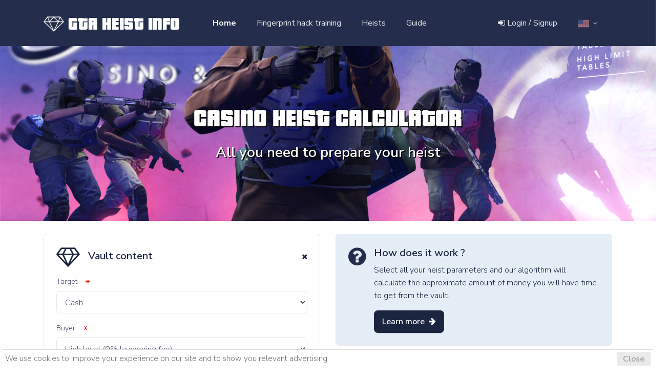

--- FILE ---
content_type: text/html; charset=UTF-8
request_url: https://www.gtaheistinfo.com/
body_size: 7318
content:
<!DOCTYPE html>
<html lang="en">

<head>
    <meta http-equiv="X-UA-Compatible" content="IE=edge">
    <meta charset="UTF-8">
    <meta http-equiv="Content-Type" content="text/html; charset=utf-8" />
    <meta name="viewport" content="width=device-width, initial-scale=1, shrink-to-fit=no">
    <title itemprop="name">GTA 5 Online : Casino Heist Info - GTA Heist Info</title>
    <meta name="title" content="GTA 5 Online : Casino Heist Info - GTA Heist Info">
    <meta name="author" content="">
    <meta name="description" content="Use our calculator to prepare the diamond casino heist.Get all the needed tips in our complete guide.Train your fingerprints hacking skills by using our training tool.">
    <meta name="keywords" content="gta, gta 5, gta 5 online, calculator, simulator, training, tool, guide, casino, heist, fingerprint, skill, tip, diamond, lester">
    <link rel="canonical" href="http://www.gtaheistinfo.com/" itemprop="url"/>

    <meta property="og:type" content="website">
    <meta property="og:site_name" content="GTA Heist Info" />
    <meta property="og:title" content="GTA Heist Info" />
    <meta property="og:image" content="http://www.gtaheistinfo.com/img/logo.jpg" />
    <meta property="og:description" content="Use our calculator to prepare the diamond casino heist.Get all the needed tips in our complete guide.Train your fingerprints hacking skills by using our training tool." />
    <meta property="og:url" content="http://www.gtaheistinfo.com/" />
    <meta property="og:locale" content="en" />
    <meta property="fb:app_id" content="" />
    <meta property="fb:admins" content="1450723444" />
    <meta property="twitter:widgets:csp" content="on">
    <meta property="twitter:card" content="summary_large_image" />
    <meta property="twitter:site" content="@">
    <meta property="twitter:creator" content="@" />
    <meta property="twitter:url" content="http://www.gtaheistinfo.com/">

    <link rel="icon" type="image/png" href="/img/favicon.png">
    <link rel="manifest" href="/img/pixel/favicon/site.webmanifest">
    <link rel="mask-icon" href="/img/pixel/favicon/safari-pinned-tab.svg" color="#ffffff">
    <meta name="msapplication-TileColor" content="#ffffff">
    <meta name="theme-color" content="#ffffff">
    <link rel="publisher" href="" />
    <meta name="csrf-param" content="_csrf-frontend">
<meta name="csrf-token" content="skQLLZ4M4G-UvX93U1W8NNPDsWnkTcqucqsXuXJmHl-GCT1Jp0K_AqHtTiYqJ9dE6_b4LqAfvtRGzHDrIldGEQ==">

    <!--<link rel="stylesheet" href="https://fonts.googleapis.com/css?family=Roboto:400,500,700">-->
    <link href="/assets/86f2996f/css/bootstrap.css" rel="stylesheet">
<link href="/css/site.css" rel="stylesheet">
<link href="/css/pixel.css" rel="stylesheet">
<link href="/css/font-awesome.min.css" rel="stylesheet">
<script>var CURRENCY_CODE = "USD";
var LANGUAGE = "en";</script>    <script data-ad-client="ca-pub-8457101750128987" async src="https://pagead2.googlesyndication.com/pagead/js/adsbygoogle.js"></script>

    <!-- Global site tag (gtag.js) - Google Analytics -->
    <script async src="https://www.googletagmanager.com/gtag/js?id=UA-175211402-1"></script>
    <script>
      window.dataLayer = window.dataLayer || [];
      function gtag(){dataLayer.push(arguments);}
      gtag('js', new Date());

      gtag('config', 'UA-175211402-1');
    </script>

    <script data-ad-client="ca-pub-8457101750128987" async src="https://pagead2.googlesyndication.com/pagead/js/adsbygoogle.js"></script>
</head>

<body class="site-index" data-spy="scroll" data-target="#guide-navbar" data-offset="10">

    
<header id="header" class="header-global">
    <nav id="w2" class="navbar navbar-main navbar-expand-lg navbar-theme-primary headroom navbar-dark">
<div class="container position-relative">
<a class="navbar-brand mr-lg-5" href="/"><img src="/img/logo-header-white.png" alt="GTA Heist Info"/>GTA Heist Info</a>
<button type="button" class="navbar-toggler" data-toggle="collapse" data-target="#navbar_global" aria-controls="navbar_global" aria-expanded="false" aria-label="Toggle navigation"><span class="navbar-toggler-icon"></span></button>
<div id="navbar_global" class="navbar-collapse collapse">
    
    <div class="navbar-collapse-header">
        <div class="row">
            <div class="col-6 collapse-brand"><a href="/"><img src="/img/logo-menu.png" alt="Logo Pixel"></a></div>
            <div class="col-6 collapse-close"><a href="#navbar_global" class="fa fa-times" data-toggle="collapse" data-target="#navbar_global" aria-controls="navbar_global" aria-expanded="true" aria-label="Toggle navigation"></a></div>
        </div>
    </div>
    
    <ul id="w3" class="navbar-nav navbar-nav-hover nav"><li class="nav-item"><a class="nav-link active" href="/">Home</a></li>
<li class="nav-item"><a class="nav-link" href="/fingerprint-hack-training">Fingerprint hack training</a></li>
<li class="nav-item"><a class="nav-link" href="/heist">Heists</a></li>
<li class="nav-item"><a class="nav-link" href="/guide.html">Guide</a></li></ul><ul id="w4" class="navbar-nav navbar-nav-hover ml-lg-auto d-lg-flex align-items-right nav"><li class="nav-item"><a class="nav-link" href="/site/login"><i class="fa fa-sign-in"></i> Login / Signup</a></li>
<li id="li-lg" class="dropdown nav-item"><a class="dropdown-toggle nav-link" href="#" data-toggle="dropdown"><img src="/img/flags/en.png" alt="English" title="English"/><i class="fa fa-angle-down nav-link-arrow ml-2"></i></a><div id="w5" class="dropdown-menu"><a class="dropdown-item" href="/site/language?lg=fr"><img src="/img/flags/fr.png" alt="fr" title="Français"/> <span>Français</span></a></div></li></ul></div>
</div>
</nav>    
</header>
    <main id="main">

        <div id="mask" class="preloader bg-dark flex-column justify-content-center align-items-center"><img src="/img/loading.svg" alt=""/></div>
        
        <div id="content" class="section section-lg">
                
            
            <div class="">

                
                <div id="home">

    <div id="landing" data-image-src="/img/home/lorem1.png">
        <div class="table">
            <div class="table-cell">
                <div class="container">
                    <h1 class="text-pricedownblack">Casino Heist Calculator</h1>
                    <h2>All you need to prepare your heist</h2>
                </div>
            </div>
        </div>
    </div>
    
    <div class="container">
        
                
        <div class="row">
        
            <!-- CALCULATOR -->
            
            <div class="col-xs-12 col-md-6 col-lg-6">

                <div id="calculator">

                                        
                     <form id="w1" action="/" method="get">
                        
                        <div class="accordion">

                            <div class="card card-sm card-body border-light mb-0">
                                <a href="#panel-1" data-target="#panel-1" class="accordion-panel-header" data-toggle="collapse" role="button" aria-expanded="true" aria-controls="panel-1">
                                    <span class="icon-title h6 mb-0 font-weight-bold"><span class="fa fa-diamond fa-2x"></span>Vault content</span>
                                    <span class="icon"><span class="fa fa-plus fa-2x"></span></span>
                                </a>
                                <div class="collapse show" id="panel-1">
                                    <div class="pt-3">
                                        <div class="form-group field-calculateform-vaultcontent required">
<label for="calculateform-vaultcontent">Target</label>
<select id="calculateform-vaultcontent" class="form-control" name="CalculateForm[vaultContent]" required aria-required="true">
<option value="cash" selected>Cash</option>
<option value="artwork">Artwork</option>
<option value="gold">Gold</option>
<option value="diamonds">Diamonds</option>
</select>

<div class="invalid-feedback"></div>
</div>                                        <div class="form-group field-calculateform-buyer required">
<label for="calculateform-buyer">Buyer</label>
<select id="calculateform-buyer" class="form-control" name="CalculateForm[buyer]" required aria-required="true">
<option value="high" selected>High level (0% laundering fee)</option>
<option value="middle">Middle level (5% laundering fee)</option>
<option value="low">Low level (10% laundering fee)</option>
</select>

<div class="invalid-feedback"></div>
</div>                                    </div>
                                </div>
                            </div>

                            <div class="card card-sm card-body border-light mb-0">
                                <a href="#panel-2" data-target="#panel-2" class="accordion-panel-header" data-toggle="collapse" role="button" aria-expanded="true" aria-controls="panel-2">
                                    <span class="icon-title h6 mb-0 font-weight-bold"><span class="fa fa-code-fork fa-2x"></span>Approach</span>
                                    <span class="icon"><span class="fa fa-plus fa-2x"></span></span>
                                </a>
                                <div class="collapse show" id="panel-2">
                                    <div class="pt-3">
                                        <div class="form-group field-calculateform-approach required">
<label for="calculateform-approach">Approach</label>
<select id="calculateform-approach" class="form-control" name="CalculateForm[approach]" required aria-required="true">
<option value="big_con" selected>Big Con</option>
<option value="agressive">Aggressive</option>
<option value="sneacky">Silent and Sneaky</option>
</select>

<div class="invalid-feedback"></div>
</div>                                        <div class="form-group field-calculateform-difficulty required">
<label>Difficulty</label>
<input type="hidden" name="CalculateForm[difficulty]" value=""><div id="calculateform-difficulty" required role="radiogroup" aria-required="true"><div class="custom-control custom-radio custom-control-inline">
<input type="radio" id="i0" class="custom-control-input" name="CalculateForm[difficulty]" value="normal" checked>
<label class="custom-control-label" for="i0">Normal</label>
</div>

<div class="custom-control custom-radio custom-control-inline">
<input type="radio" id="i1" class="custom-control-input" name="CalculateForm[difficulty]" value="hard">
<label class="custom-control-label" for="i1">Hard</label>
<div class="invalid-feedback"></div>
</div>
</div>

</div>                                    </div>
                                </div>
                            </div>

                            <div class="card card-sm card-body border-light mb-0">
                                <a href="#panel-3" data-target="#panel-3" class="accordion-panel-header" data-toggle="collapse" role="button" aria-expanded="true" aria-controls="panel-3">
                                    <span class="icon-title h6 mb-0 font-weight-bold"><span class="fa fa-address-card fa-2x"></span>Support crew</span>
                                    <span class="icon"><span class="fa fa-plus fa-2x"></span></span>
                                </a>
                                <div class="collapse show" id="panel-3">
                                    <div class="pt-3">
                                        <div class="form-group field-calculateform-hacker required">
<label for="calculateform-hacker">Hacker</label>
<select id="calculateform-hacker" class="form-control" name="CalculateForm[hacker]" required aria-required="true">
<option value="avi">Avi Schwartzman (10% cut)</option>
<option value="paige" selected>Paige Harris (9% cut)</option>
<option value="christian">Christian Feltz (7% cut)</option>
<option value="yohan">Yohan Blair (5% cut)</option>
<option value="rickie">Rickie Luckens (3% cut)</option>
</select>

<div class="invalid-feedback"></div>
</div>                                        <div class="form-group field-calculateform-gunman">
<label for="calculateform-gunman">Gunman</label>
<select id="calculateform-gunman" class="form-control" name="CalculateForm[gunman]" required>
<option value="chester">Chester McCoy (10% cut)</option>
<option value="gustavo">Gustavo Mota (9% cut)</option>
<option value="patrick">Patrick McCreary (8% cut)</option>
<option value="charlie">Charlie Reed (7% cut)</option>
<option value="karl" selected>Karl Abolaji (5% cut)</option>
</select>

<div class="invalid-feedback"></div>
</div>                                        <div class="form-group field-calculateform-driver required">
<label for="calculateform-driver">Driver</label>
<select id="calculateform-driver" class="form-control" name="CalculateForm[driver]" required aria-required="true">
<option value="chester">Chester McCoy (10% cut)</option>
<option value="eddie">Eddie Toh (9% cut)</option>
<option value="taliana">Taliana Martinez (7% cut)</option>
<option value="zach">Zach Nelson (6% cut)</option>
<option value="karim" selected>Karim Denz (5% cut)</option>
</select>

<div class="invalid-feedback"></div>
</div>                                    </div>
                                </div>
                            </div>

                            <div class="card card-sm card-body border-light mb-0">
                                <a href="#panel-4" data-target="#panel-4" class="accordion-panel-header" data-toggle="collapse" role="button" aria-expanded="true" aria-controls="panel-4">
                                    <span class="icon-title h6 mb-0 font-weight-bold"><span class="fa fa-users fa-2x"></span>Your team</span>
                                    <span class="icon"><span class="fa fa-plus fa-2x"></span></span>
                                </a>
                                <div class="collapse show" id="panel-4">
                                    <div class="pt-3">
                                        <div class="form-group field-calculateform-numplayers required">
<label>Number of heist members</label>
<input type="hidden" name="CalculateForm[numPlayers]" value=""><div id="calculateform-numplayers" required role="radiogroup" aria-required="true"><div class="custom-control custom-radio custom-control-inline">
<input type="radio" id="i2" class="custom-control-input" name="CalculateForm[numPlayers]" value="2" checked>
<label class="custom-control-label" for="i2">2</label>
</div>

<div class="custom-control custom-radio custom-control-inline">
<input type="radio" id="i3" class="custom-control-input" name="CalculateForm[numPlayers]" value="3">
<label class="custom-control-label" for="i3">3</label>
</div>

<div class="custom-control custom-radio custom-control-inline">
<input type="radio" id="i4" class="custom-control-input" name="CalculateForm[numPlayers]" value="4">
<label class="custom-control-label" for="i4">4</label>
<div class="invalid-feedback"></div>
</div>
</div>

</div>                                        <div class="form-group field-calculateform-playerslevel required">
<label for="calculateform-playerslevel">Players skills (hacking + strategy)</label>
<select id="calculateform-playerslevel" class="form-control" name="CalculateForm[playersLevel]" required aria-required="true">
<option value="noob">Noob</option>
<option value="normal" selected>Normal</option>
<option value="good">Good</option>
<option value="expert">Expert</option>
</select>

<div class="invalid-feedback"></div>
</div>                                        <p class="text-right mb-0"><a href="/fingerprint-hack-training" class="btn btn-link btn-xs">Test your skills &nbsp;<i class="fa fa-arrow-right"></i></a></p>
                                    </div>
                                </div>
                            </div>

                        </div>

                        <div class="form-group text-center" style="margin-top:15px;">
                            <button type="submit" class="btn btn-lg btn-primary"><i class="fa fa-check"></i> Calculate</button>                        </div>


                    </form>                    
                </div>
                
            </div>
                
            <!-- RESULTS -->
            
            <div class="col-xs-12 col-md-6 col-lg-6">

                                
                    <div id="how" class="card border-light text-left mb-4">
                        <div class="card-body">
                            <div class="d-flex">
                                <div>
                                    <div class="icon icon-primary"><span class="fa fa-question-circle"></span></div>
                                </div>
                                <div class="pl-2 pl-md-3">
                                    
                                    <h5>How does it work ?</h5>
                                    
                                    <p>Select all your heist parameters and our algorithm will calculate the approximate amount of money you will have time to get from the vault.</p>
                                    
                                    <a href="/about.html" class="btn btn-dark">Learn more &nbsp;<i class="fa fa-arrow-right"></i></a>
                                    
                                </div>
                            </div>
                        </div>
                    </div>
                                    
                    
<div id="steps">
    <div class="row">
        <div class="col-12 ">
            <div class="step text-center">
                <div class="step-shape shape-light rounded-circle mb-2">
                    <span class="step-number text-primary rounded-circle border-white">1</span>
                    <span class="step-icon icon-primary"><span class="fa fa-money"></span></span>
                </div>
                <h2 class="h5 step-title">Vault content</h2>
                <p>Select the vault content that matches your mission.<br><strong>Tip:</strong> It's better to have gold or artwork.</p>
            </div>
        </div>
        <div class="col-12 ">
            <div class="step text-center">
                <div class="step-shape shape-light rounded-circle mb-2">
                    <span class="step-number text-primary rounded-circle border-white">2</span>
                    <span class="step-icon icon-primary"><span class="fa fa-code-fork"></span></span>
                </div>
                <h2 class="h5 step-title">Approach</h2>
                <p>Select your strategic approach and difficulty level.<br><strong>Tip:</strong> Silent & Sneacky and Big Con can afford you more vault room time, and reduces your chances of getting shot and therefore losing money.</p>
            </div>
        </div>
        <div class="col-12 ">
            <div class="step text-center">
                <div class="step-shape shape-light rounded-circle mb-2">
                    <span class="step-number text-primary rounded-circle border-white">3</span>
                    <span class="step-icon icon-primary"><span class="fa fa-address-card"></span></span>
                </div>
                <h2 class="h5 step-title">Support crew</h2>
                <p>Select your choice of hacker, gunman and driver.<br><strong>Tip:</strong> Choose an expert hacker and the worst driver for all approaches.<br><strong>Tip:</strong> Choose a good gunman for the aggressive approach.</p>
            </div>
        </div>
        <div class="col-12 ">
            <div class="step text-center">
                <div class="step-shape shape-light rounded-circle mb-2">
                    <span class="step-number text-primary rounded-circle border-white">4</span>
                    <span class="step-icon icon-primary"><span class="fa fa-users"></span></span>
                </div>
                <h2 class="h5 step-title">Your team</h2>
                <p>Select the total number of players participating in the heist.<br><strong>Tip:</strong> The optimal number of players is 3.<br><strong>Tip:</strong> With 2 players you should be able to collect all the artwork.</p>
            </div>
        </div>
    </div>
</div>                
                
            </div>

        </div>

        <hr/>
        
        <div class="gtahi-ad">
            <script async src="https://pagead2.googlesyndication.com/pagead/js/adsbygoogle.js"></script>
            <!-- Display horizontal 1 -->
            <ins class="adsbygoogle"
                 style="display:block"
                 data-ad-client="ca-pub-8457101750128987"
                 data-ad-slot="2757461098"
                 data-ad-format="auto"
                 data-full-width-responsive="true"></ins>
            <script>
                 (adsbygoogle = window.adsbygoogle || []).push({});
            </script>
        </div>
        
        <div class="alert alert-primary" role="alert">
            <h5 class="alert-heading"><span class="alert-inner--icon"><i class="fa fa-thumbs-up"></i></span> Feedback?</h5>
            <p>This algorithm was created by players like you. We hope this increases the output of your efforts. Please share your feedback, so we can continue to complement your player's experience.</p>
            <p></p>
            <p class="mb-0 text-right"><a href="/feedback.html" class="btn btn-light">Let us know <i class="fa fa-arrow-right"></i></a></p>
        </div>
        
    </div>
    
</div>

            </div>

            <a id="gotop" class="goto" href="#main" style="display:none;" title="Go top"><i class="fa fa-arrow-up"></i></a>

            <!-- Toasts donation -->
                        
        </div>
        
    </main>
    
    <footer class="footer pt-7 pb-6 bg-primary text-white">
        <div class="container">
            <div class="row">
                <div class="col-6 col-md-3 mb-5 mb-lg-0">
                    <h3 class="h5">GTA Heist Info</h3>
                    <ul class="links-vertical"><li><a href="/about.html">How does it work ?</a></li>
<li><a href="/fingerprint-hack-training">Fingerprints hack training</a></li>
<li><a href="/heist">Heists</a></li>
<li><a href="/guide.html">Guide</a></li></ul>                </div>
                <div class="col-6 col-md-3 mb-5 mb-lg-0">
                    <h3 class="h5">Other</h3>
                    <ul class="links-vertical"><li><a href="/faq.html">FAQ</a></li>
<li><a href="/feedback.html">Feedback</a></li>
<li><a href="#">Contact us</a></li>
<li><a href="/donation.html">Make a donation</a></li></ul>                </div>
                <div class="col-md-6">
                    <p><b>GTA Heist Info</b> lets you know in advance the approximate amount you'll be able to get from the heist.</p>
                    <!--<ul class="social-buttons mb-5 mb-lg-0">
                        <li>
                            <a href="#" aria-label="twitter social link" class="icon icon-xs icon-white"
                                data-toggle="tooltip" data-placement="top" title="Follow us on Twitter">
                                <span class="fa fa-twitter"></span>
                            </a>
                        </li>
                        <li>
                            <a href="#"
                                class="icon icon-xs icon-white" aria-label="facebook social link" data-toggle="tooltip"
                                data-placement="top" title="Like us on Facebook">
                                <span class="fa fa-facebook"></span>
                            </a>
                        </li>
                        <li>
                            <a href="#" aria-label="instagram social link" class="icon icon-xs icon-white"
                                data-toggle="tooltip" data-placement="top" title="">
                                <span class="fa fa-instagram"></span>
                            </a>
                        </li>
                    </ul>-->
                </div>
                <!--<div class="col-12 col-md-4 mb-5 mb-lg-0">
                    <h3 class="h5">Subscribe</h3>
                    <p class="text-muted font-small">Join our mailing list. We write rarely, but only the best content.</p>
                    <form action="#">
                        <div class="form-row mb-2">
                            <div class="col-12">
                                <label class="h6 font-weight-normal text-muted" for="exampleInputEmail3">Email address</label>
                                <input type="email" class="form-control mb-2" placeholder="example@company.com" name="email" aria-label="Subscribe form" id="exampleInputEmail3" required>
                            </div>
                            <div class="col-12">
                                <button type="submit" class="btn btn-tertiary shadow-soft btn-block" data-loading-text="Sending">
                                    <span>Subscribe</span>
                                </button>
                            </div>
                        </div>
                    </form>
                    <p class="text-muted font-small m-0">We’ll never share your details. See our <a class="text-white" href="#">Privacy Policy</a></p>
                </div>-->
            </div>
            <hr class="my-5">
            <div class="row">
                <div class="col mb-md-0">
                    <a href="/" class="d-flex justify-content-center">
                        <img src="/img/logo-header-white.png" height="25" class="mb-3" alt="GTA Heist Info">
                    </a>
                <div class="d-flex text-center justify-content-center align-items-center" role="contentinfo">
                    <p class="font-weight-normal font-small mb-0">&copy; GTA Heist Info 
                        <span class="current-year">2026</span>. All rights reserved.</p>
                    </div>
                </div>
            </div>
        </div>
    </footer>
    
    <!-- Cookies -->
            <div id="cookies" class="alert clearfix" role="alert">
            <button type="button" class="close" data-dismiss="alert" aria-label="Close">Close</button>
            <p>We use cookies to improve your experience on our site and to show you relevant advertising.</p>
        </div>
    
    <!-- Vendor JS -->
    <!--<script src="../../vendor/onscreen/dist/on-screen.umd.min.js"></script>
    <script src="../../vendor/nouislider/distribute/nouislider.min.js"></script>
    <script src="../../vendor/bootstrap-datepicker/dist/js/bootstrap-datepicker.min.js"></script>
    <script src="../../vendor/bootstrap-tagsinput/dist/bootstrap-tagsinput.min.js"></script>
    <script src="../../vendor/waypoints/lib/jquery.waypoints.min.js"></script>
    <script src="../../vendor/jarallax/dist/jarallax.min.js"></script>
    <script src="../../vendor/smooth-scroll/dist/smooth-scroll.polyfills.min.js"></script>
    <script src="../../vendor/vivus/dist/vivus.min.js"></script>-->

    <script src="https://unpkg.com/@popperjs/core@2/dist/umd/popper.js"></script>
    <script async defer src="https://buttons.github.io/buttons.js"></script>
<script src="/assets/4ff239c8/jquery.min.js"></script>
<script src="/assets/c92014e5/yii.js"></script>
<script src="/assets/86f2996f/js/bootstrap.bundle.js"></script>
<script src="/assets/34f52969/Headroom.js"></script>
<script src="/js/site.js"></script>
<script src="/js/heist.js"></script>
<script src="/js/plugins/parallax.min.js"></script>
<script src="/assets/c92014e5/yii.activeForm.js"></script>
<script>jQuery(function ($) {
jQuery('#w1').yiiActiveForm([], {"errorSummary":".alert.alert-danger","errorCssClass":"is-invalid","successCssClass":"is-valid","validationStateOn":"input"});
});</script>    
    
</body>

</html>


--- FILE ---
content_type: text/html; charset=utf-8
request_url: https://www.google.com/recaptcha/api2/aframe
body_size: 267
content:
<!DOCTYPE HTML><html><head><meta http-equiv="content-type" content="text/html; charset=UTF-8"></head><body><script nonce="0HGoyFk_7ggwsrwUxbB0Cw">/** Anti-fraud and anti-abuse applications only. See google.com/recaptcha */ try{var clients={'sodar':'https://pagead2.googlesyndication.com/pagead/sodar?'};window.addEventListener("message",function(a){try{if(a.source===window.parent){var b=JSON.parse(a.data);var c=clients[b['id']];if(c){var d=document.createElement('img');d.src=c+b['params']+'&rc='+(localStorage.getItem("rc::a")?sessionStorage.getItem("rc::b"):"");window.document.body.appendChild(d);sessionStorage.setItem("rc::e",parseInt(sessionStorage.getItem("rc::e")||0)+1);localStorage.setItem("rc::h",'1768950482227');}}}catch(b){}});window.parent.postMessage("_grecaptcha_ready", "*");}catch(b){}</script></body></html>

--- FILE ---
content_type: text/css
request_url: https://www.gtaheistinfo.com/css/site.css
body_size: 21998
content:
@font-face {
    font-family: 'pricedownblack';
    src: url('../fonts/pricedown_bl-webfont.woff2') format('woff2'),
         url('../fonts/pricedown_bl-webfont.woff') format('woff');
    font-weight: normal;
    font-style: normal;

}

#content .gtahi-ad {
    margin-bottom:15px;
}

#content * + .gtahi-ad {
    margin-top:15px;
}


.text-pricedownblack {
    font-family:'pricedownblack' !important;
}

body b, body strong {
    font-weight:700;
}

html,
body {
    height: 100%;
    font-family:"Roboto","Helvetica Neue",Helvetica,Arial,sans-serif;
}

.table {
    display:table;
    height:100%;
    margin:0;
}

.table .table-cell {
    display:table-cell;
    vertical-align:middle;
}

.caption {
    position:absolute;z-index:1;
    top:0;right:0;bottom:0;left:0;
}

.img-responsive {
    margin:0 auto;
}

.img-load {
    display:block;
    margin:0 auto;
}

body .btn-tertiary {
    color:#fff;background-color:#893168;border-color:#893168;box-shadow:0 .125rem .25rem rgba(23,31,56,.075)
}
body .btn-tertiary:hover {
    color:#fff;background-color:#6d2753;border-color:#63244b;
}
body .btn-tertiary.focus, body .btn-tertiary:focus {
    color:#fff;background-color:#6d2753;border-color:#63244b;box-shadow:0 .125rem .25rem rgba(23,31,56,.075),0 0 0 .25rem rgba(155,80,127,.5);
}
body .btn-tertiary.disabled, body .btn-tertiary:disabled {
    color:#fff;background-color:#893168;border-color:#893168
}
body .btn-tertiary:not(:disabled):not(.disabled).active, body .btn-tertiary:not(:disabled):not(.disabled):active, body .show>.btn-tertiary.dropdown-toggle {
    color:#fff;background-color:#63244b;border-color:#5a2044
}
body .btn-tertiary:not(:disabled):not(.disabled).active:focus, body .btn-tertiary:not(:disabled):not(.disabled):active:focus, body .show>.btn-tertiary.dropdown-toggle:focus {
    box-shadow:0 0 0 .25rem rgba(155,80,127,.5)
}

body .btn-outline-tertiary {
    color:#893168;
    border-color:#893168
}
body .btn-outline-tertiary:hover {
    color:#fff;
    background-color:#893168;
    border-color:#893168
}
body .btn-outline-tertiary.focus,.btn-outline-tertiary:focus {
    box-shadow:0 0 0 .25rem rgba(137,49,104,.5)
}
body .btn-outline-tertiary.disabled, .btn-outline-tertiary:disabled {
    color:#893168;
    background-color:transparent
}
body .btn-outline-tertiary:not(:disabled):not(.disabled).active, body .btn-outline-tertiary:not(:disabled):not(.disabled):active, body .show>.btn-outline-tertiary.dropdown-toggle {
    color:#fff;
    background-color:#893168;
    border-color:#893168
}
body .btn-outline-tertiary:not(:disabled):not(.disabled).active:focus, body .btn-outline-tertiary:not(:disabled):not(.disabled):active:focus, body .show>.btn-outline-tertiary.dropdown-toggle:focus {
    box-shadow:0 0 0 .25rem rgba(137,49,104,.5)
}

body .bg-tertiary {
    background-color: #893168 !important;
}

body .text-tertiary {
    color: #893168 !important;
}

body .breadcrumb-tertiary {
    background: #893168;
}

body .badge-tertiary {
    color: #fff;
    background-color: #893168;
}

.alert {
    font-size:16px;
}

body .alert-dismissible .close {
    top:15px;right:15px;
    transform:none;
}

#mask {
    display:none;
}

#mask img {
    width:auto;height:auto;
}


/*
 * ----- COOKIES -----
 */
#cookies {
    position:fixed;
    z-index:3;
    left:0;bottom:0;right:0;
    margin:0;
    padding:5px 10px;
    background:#fff;
    border-top:1px solid #ddd;
}

#cookies button {
    font-size:16px;
    opacity: 0.6;
    background: #ddd;
    padding:5px 12px;
}

#cookies p {
    display:inline-block;
    margin-bottom:0;
    font-size:15px;
    color:#717171;
}
#cookies p a {
    font-weight:normal;
}

#toast-donation {
    position: fixed;z-index:5;
    top:100px;right:5px;
}

@media (max-width:767px) {
    #toast-donation {
        display:none;
    }
}

#main {
    position:relative;
}


#header #navbar-main {
    position:relative;
}

#header .navbar-brand {
    font-family:"pricedownblack";
    color:#fff;
    font-size:22px;
}

#header .navbar-brand img {
    vertical-align:top;
    margin-top:0px;
    margin-right:10px;
    height:35px;
}

#header ul li#li-user img {
    width:30px;
    border-radius:50%;
    margin-right:5px;
}

#header ul li#li-user > .nav-link > .badge {
    vertical-align:top;
    margin-top:-8px;
    font-size:10px;
}

#header ul li#li-lg .nav-link > img {
    width:22px;
}
#header ul li#li-lg .dropdown-menu .dropdown-item span {
    font-size:13px;
    margin-left:5px;
}
#header ul li#li-lg .dropdown-menu .dropdown-item img {
    width:25px;
}

@media (min-width:768px) {
    #header .navbar .navbar-nav .nav-link {
        font-size:20px;
    }
}

@media (min-width:992px) {
    #header .navbar-brand {
        font-size:33px;line-height:56px;
    }
    #header .navbar-brand img {
        vertical-align: top;
        margin-top:9px;
        margin-right:8px;
        height:40px;
    }
    #header .navbar .navbar-nav .nav-link {
        color: rgba(255, 255, 255, 0.9);
        font-size:14px;
        padding-right:12px;
        padding-left:12px;
    }

    #header .navbar-dark .navbar-nav .show > .nav-link, 
    #header .navbar-dark .navbar-nav .active > .nav-link, 
    #header .navbar-dark .navbar-nav .nav-link.show, 
    #header .navbar-dark .navbar-nav .nav-link.active {
        color:#fff;
        font-weight:700;
    }
}

@media (min-width:1200px) {
    #header .navbar-brand {
        font-size:36px;line-height:56px;
    }
    #header .navbar .navbar-nav .nav-link {
        padding-right:16px;
        padding-left:16px;
        color: rgba(255, 255, 255, 0.9);
        font-size:16px;
    }
}

#content {
    position:relative;
    padding:85px 0 25px 0;
}

#title {
    margin-bottom:22px;
}


#content .btn[data-toggle="popover"] {
    padding:0;
    margin-left:8px;
    width:23px;height:23px;line-height:23px;
} 

#gotop {
    position: fixed;z-index:999;
    bottom:100px;right:15px;
    width:50px;height:50px;
    border-radius:50%;
    background:#893168;
    text-align:center;
}

#gotop i {
    color:#fff;
    font-size:25px;line-height:50px;
    font-weight:700;
}

@media (max-width:767px) {
    display:none;
}

@media (min-width:768px) {
    #title {
        margin-bottom:30px;
    }
    #content {
        padding:125px 0;
    }
}

@media (min-width:992px) {
    #gotop {
        right:25px;
        width:65px;height:65px;
    }
    #gotop i {
        font-size:35px;line-height:65px;
    }
}



#footer {
    padding:30px 0;
    background-color: #f5f5f5;
    border-top: 1px solid #ddd;
}


/* ----- HOME ----- */
.site-index #content {
    padding-top:72px;
}

#home {
    
}

#home #landing {
    /*background:url("../img/home/lorem1.png") no-repeat center center;
    background-size:cover;*/
    height:calc(50vh - 72px);
    margin-bottom:25px;
    text-align:center;
}

#home #landing h1 {
    color:#fff;
    text-shadow:2px 2px #000;
    text-transform:uppercase;
    font-size:25px;
}

#home #landing h2 {
    margin-top:12px;
    color:#fff;
    text-shadow:2px 2px #000;
    font-size:18px;
}

#home .alert.alert-info {
    background: rgba(0, 86, 179, 0.1);
    color: #0056B3;
}

#home .alert.alert-info .alert-heading {
    display:inline-block;
}

#home #how.card {
    background: rgba(0, 86, 179, 0.1);
}
#home #how.card p {
    color: #1c2540;
} 

#home #steps {
    margin:30px 0;
}

#home #steps .step {
    margin-bottom:30px;
    padding:20px 15px 15px;
    border: 0.0625rem solid #e6e7e8;
    border-radius: 0.45rem;
    
}

#home #steps .step-shape {
    position:relative;
}

@media (min-width:500px) {
    #home #landing h1 {
        font-size:35px;
    }
    #home #landing h2 {
        margin-top:15px;
        font-size:25px;
    }
}

@media (min-width:768px) {
    .site-index #content {
        padding-top:89px;
    }
    #home #landing {
        height:calc(60vh - 89px);
    }
    #home #landing h1 {
        font-size:50px;
    }
    #home #landing h2 {
        margin-top:18px;
        font-size:28px;
    }
    #home #steps {
        margin:40px 0 30px 0;
    }
    #home #steps .step {
        padding:25px 20px 20px;
    }
    
}

/* ----- CALCULATOR ----- */

#calculator {
    
}

#calculator .accordion-panel-header .icon-title span {
    vertical-align:middle;
}

#calculator .btn-lg {
    display:block;
}

#calculator-results .card {
    display:block;
    padding:8px;
    min-height:160px;
}

#calculator-results .card h3 {
    font-size:18px;
}

#calculator-results .icon-shape {
    margin-bottom:12px;
}

#calculator-results .player .playerPercent {
    min-width:150px;
    text-align:right;
}

#calculator-results .player .playerPercent .form-control {
    width:65px;
    padding:8px 10px;height:38px;
    display: inline-block;
    vertical-align: middle;
}

/*#calculator .form-control {
    background:none;
}

#calculator .form-control.is-valid {
    border-color:#ced4da;
}*/


@media (min-width:768px) {
    #calculator .accordion .card .accordion-panel-header .icon-title {
        font-size:20px;
    }
    #calculator .btn-lg {
        display:inline-block;
        font-size:20px;
        padding:12px 25px;
    }
}

/* ----- HEISTS ----- */
#heists {
    
}

#heists .heist {
    
}

#heists .heist p, 
#heists .heist ul {
    margin:8px 0 0 0;
    padding:0;
}

#heists .heist ul li {
    display:inline-block;
    cursor: auto;
}

#heists .heist ul li + li {
    margin-left:10px;
}

#heists .heist .card-body {
    padding:12px;
}

#heists .heist +.heist {
    margin-top:5px;
}

#heists .heist .heist-host {
    
}

#heists .heist .heist-host img {
    width:35px;
    border-radius:50%;
    margin-right:8px;
}

#heists .heist .heist-host .heist-host-infos  {
    margin-top:3px;
}

#heists .heist .heist-host .heist-host-infos li {
    font-size:14px;
}

#heists .heist .heist-title {
    margin:15px 0 0 0;
}

#heists .heist .heist-description {
    
}

#heists .heist .heist-specs li {
    font-weight:700;
}

#heists .heist .heist-contact {
    margin:20px 0 0 0;
}

@media (min-width:992px) {

    #heists #heists-list .left {
        border-right:1px solid #efefef;
    }

    #heists .heist .card-body {
        padding:18px;
    }

    #heists .heist ul li + li {
        margin-left:15px;
    }
}

/* ----- PARTNERS ----- */
#partners .partner {
    
}

#partners .partner .card-body {
    padding:1rem;
}

#partners .partner.card .profile-thumbnail {
    width:9rem;
    height:9rem;
}

#partners .partner .btn {
   
}
#partners .partner .btn + .btn {
    margin-top:5px;
}

#partners .partner .partner-specs li {
    
}

#partners .partner .partner-specs li + li {
    margin-left:10px;
}

@media (min-width:576px) {
    #partners .partner.card .profile-thumbnail {
        width:8rem;
        height: 8rem;
    }
}

@media (min-width:768px) and (max-width:991px) {
    
}

@media (min-width: 992px) {
    #partners .partner .partner-specs li + li {
        margin-left: 15px;
    }
    
    #partners .partner .card-body {
        padding:1.5rem;
    }
    #partners .partner .btn {
        display:inline-block;
        width:auto;
    }
    #partners .partner .btn + .btn {
        margin-top:0;
    }
}


/* ----- GUIDE ----- */
#guide {
    
}

#guide h2, #guide h3, #guide h4 {
    
}

#guide #guide-content * + h2 {
    margin-top:50px;
}

#guide #guide-content p, #guide #guide-content ul, #guide #guide-content .embed-responsive {
    margin-bottom:18px;
}



#guide #guide-content a:not(.btn), #guide #guide-content a.image-link {
    color:#893168;
}

#content #guide .slick .slick-slide {
    padding:0 5px;
    text-align:center;
}
#content #guide .slick .slick-slide p {
    margin:0;
}

#content #guide .slick .slick-dots {
    margin:0;
}

@media (min-width:800px) {
    /*#guide .embed-responsive, #guide .img-responsive {
        display:block;
        max-width:800px;
        margin-left:auto;margin-right:auto;
    }*/
}

@media (min-width:768px) {
    #guide #guide-navbar {
        /*position: sticky;
        top: 4rem;
        height: calc(100vh - 4rem);
        overflow-y: auto;*/
        z-index:3;
        /*height:100vh;
        overflow-y: scroll;*/
    }
    #guide #guide-navbar .nav-link {
        padding-left:0;padding-right:0;
    }
    #guide #guide-navbar .nav-link.active {
        color:#893168;
        font-weight:700;
    }
    #guide #guide-navbar > .nav nav {
        margin-left:15px;
    }
}

@media (min-width:992px) {
    
}





/* ----- FAQ ----- */
#faq {
    
}

#faq .faq-category {
    
}

#faq .faq-category + .faq-category {
    margin-top:60px;
}

#faq .faq-category .faq-category-title {
    margin-bottom:30px;
    font-weight: 700;
    font-size:28px;
    color: #484848;
    text-align: center;
    position: relative;
    cursor:pointer;
}

#faq .faq-category .faq-category-title .fa {
    font-size:25px;
}

#faq .faq-category .faq-category-title .fa-chevron-up,
#faq .faq-category .faq-category-title.collapsed .fa-chevron-down {
    display:none;
}
#faq .faq-category .faq-category-title .fa-chevron-down,
#faq .faq-category .faq-category-title.collapsed .fa-chevron-up {
    display:inline-block;
}

#faq .faq-category .faq-category-questions {
    
}

#faq .faq-category .faq-category-questions .faq-question {
    
}

#faq .faq-category .faq-category-questions .faq-question + .faq-question {
    margin-top:30px;
    padding-top:30px;
    border-top: 1px dotted #dadada;
}

#faq .faq-category .faq-category-questions .faq-question .faq-question-question {
    position:relative;
    background-color: #f9f9f9;
    border-left: 5px solid #0a4d8c;
}

#faq .faq-category .faq-category-questions .faq-question .faq-question-question::before,
#faq .faq-category .faq-category-questions .faq-question .faq-question-response::before {
    font-size: 4vw;
    width: 6vw;
    text-align: center;
    padding: .5rem .5vw 0;
    display: block;
    position: absolute;
}

#faq .faq-category .faq-category-questions .faq-question .faq-question-question::before {
    content: attr(data-decor) ".";
    color: #0a4d8c;
}

#faq .faq-category .faq-category-questions .faq-question .faq-question-question h3,
#faq .faq-category .faq-category-questions .faq-question .faq-question-response .faq-question-response-text {
    position: relative;
    display: block;
    font-size: 20px;
    font-weight: 700;
    display: block;
    padding: 1.5em 30px 1.5em 0;
    position: relative;
    width: calc(100% - 7vw);
    margin-bottom:0;
    margin-left: 7vw;
}

#faq .faq-category .faq-category-questions .faq-question .faq-question-question h3 {
    color: #484848;
}

#faq .faq-category .faq-category-questions .faq-question .faq-question-response {
    position:relative;
    border-left: 5px solid #9b9b9b;
}

#faq .faq-category .faq-category-questions .faq-question .faq-question-response::before {
    content: attr(data-decor) ".";
    color: #9b9b9b;
}

#faq .faq-category .faq-category-questions .faq-question .faq-question-response .faq-question-response-text {
    color: #8c8c8c;
    font-weight: 400;
    padding:16px 30px 16px 0 ;
}

#faq .faq-category .faq-category-questions .faq-question .faq-question-response .faq-question-response-text p {
    margin:0;
}
#faq .faq-category .faq-category-questions .faq-question .faq-question-response .faq-question-response-text p + p {
    margin-top:8px;
}


@media (min-width:300px) {
    
    #faq .faq-category .faq-category-questions .faq-question .faq-question-question::before,
    #faq .faq-category .faq-category-questions .faq-question .faq-question-response::before {
        font-size: 15vw;
        width: 20vw;
    }
    
    #faq .faq-category .faq-category-questions .faq-question .faq-question-question h3,
    #faq .faq-category .faq-category-questions .faq-question .faq-question-response .faq-question-response-text {
        font-size: 18px;
        padding:27px 10px 27px 0;
        width: calc(100% - 22vw);
        margin-left: 22vw;
    }
}

@media (min-width:768px) {
    #faq .faq-category .faq-category-title {
        font-size:32px;
    }
    
    #faq .faq-category .faq-category-title .fa {
        font-size:25px;
    } 
    
    #faq .faq-category .faq-category-questions .faq-question .faq-question-question::before,
    #faq .faq-category .faq-category-questions .faq-question .faq-question-response::before {
        font-size:50px;
        width: 76px;
        padding:8px 6px 0 6px;
    }
    
    #faq .faq-category .faq-category-questions .faq-question .faq-question-question h3,
    #faq .faq-category .faq-category-questions .faq-question .faq-question-response .faq-question-response-text {
        width: calc(100% - 5.542rem);
        margin-left:88px;
    }
}




#content .slick {
    
}

#content .slick .slick-dots {
    margin:30px 0 0 0;
    position:initial;
}

#content .slick .slick-dots li { 
    margin:0 2px; 
    width:15px;height:15px;
}
#content .slick .slick-dots li button {
    width:15px;height:15px;
}

#content .slick .slick-dots li button::before {
    color:#d6d6d6 !important;
    font-size:12px;
    opacity:1;
    width:15px;height:15px;
}
#content .slick .slick-dots li.slick-active button::before {
    color:#1c2540 !important;
    opacity:1;
}

#content .slick .slick-prev, #content .slick .slick-next {
    background:transparent;
    top:auto;
    bottom:0;
    height:40px;
    width:24px;
    z-index:2;
    background-repeat:no-repeat;
    background-position:center center;
}
#content .slick .slick-prev {
    left:0;
    background-image:url("../img/carousel-left.png");
}
#content .slick .slick-next {
    right:0;
    background-image:url("../img/carousel-right.png");
}

#content .slick .slick-prev:hover {
    background-image:url("../img/carousel-left-hover.png");
}
#content .slick .slick-next:hover {
    background-image:url("../img/carousel-right-hover.png");
}

#content .slick .slick-prev.slick-disabled, #content .slick .slick-next.slick-disabled { cursor:default; }
#content .slick .slick-prev.slick-disabled {
    background-image:url("../img/carousel-left-disabled.png");
}
#content .slick .slick-next.slick-disabled {
    background-image:url("../img/carousel-right-disabled.png");
}

#content .slick .slick-prev::before, #content .slick .slick-next::before { content:" ";display:none; }
#content .slick .slick-prev img, #content .slick .slick-next img {
    width:auto;
}

@media (min-width: 500px) {
    
    #content .slick .slick-prev, #content .slick .slick-next {
        background-size:auto;
        left:auto;right:0;
    }
    #content .slick .slick-prev { right:70px; }
}

@media (min-width:992px) {
    
    #content .slick .slick-prev, #content .slick .slick-next {
        background-size:auto;
        left:auto;right:0px;
        bottom:auto;top:50%;
        margin-top:-20px;
    }
    #content .slick .slick-prev { left:0px; }
}

@media (min-width:1200px) {
    
    #content .slick .slick-prev, #content .slick .slick-next {
        right:-40px;
    }
    #content .slick .slick-prev { left:-40px; }
}

.custom-radio.custom-control.custom-control-inline {
    padding-left:25px;
}

.custom-radio.custom-control.custom-control-inline .custom-control-label::before, .custom-radio.custom-control.custom-control-inline .custom-control-label::after {
    left:-25px;
}




.step {
    position: relative;
    margin-bottom: 4rem;
}

.step .step-shape {
    display: inline-flex;
    width: 7rem;
    height: 7rem;
    text-align: center;
    -moz-align-items: center;
    -ms-align-items: center;
    align-items: center;
    -moz-justify-content: center;
    -ms-justify-content: center;
    justify-content: center;
    -ms-flex-pack: center;
}

.step .step-shape.rounded-circle .step-number {
    margin-right: 1.275rem;
}

.step .step-shape .step-number {
    position: absolute;
    font-weight: 600;
    top: -10px;
    width: 32px;
    height: 32px;
    border-width: .125rem;
    border-style: solid;
    line-height: 1.7;
}

.shape-light .step-number {
    background-color: #e6e7e8;
}

.step .step-shape .step-icon span, .step .step-shape .step-icon svg {
    font-size: 2.25rem;
}


form .required > label {
    position:relative;
    padding-right:15px;
}

form .required > label:not(.btn):after/*, form .required > div > label:after*/ {
    content: " *"; color: red;
    position:absolute;
    top:0;right:-10px;
    font-size:20px;
}
form.form-horizontal .required > label:not(.btn):after {
    right:0;
}

form .has-error .help-block-error {
    width: 100%;
    margin-top: 0.25rem;
    font-size: 80%;
    color: #A91E2C;
}

body .table thead th {
    vertical-align:middle;
}

.not-set {
    color: #c55;
    font-style: italic;
}

/* add sorting icons to gridview sort links */
a.asc:after, a.desc:after {
    position: relative;
    top: 1px;
    display: inline-block;
    font-family: 'Glyphicons Halflings';
    font-style: normal;
    font-weight: normal;
    line-height: 1;
    padding-left: 5px;
}

a.asc:after {
    content: "\e151";
}

a.desc:after {
    content: "\e152";
}

.sort-numerical a.asc:after {
    content: "\e153";
}

.sort-numerical a.desc:after {
    content: "\e154";
}

.sort-ordinal a.asc:after {
    content: "\e155";
}

.sort-ordinal a.desc:after {
    content: "\e156";
}

.grid-view td {
    white-space: nowrap;
}

.grid-view .filters input,
.grid-view .filters select {
    min-width: 50px;
}

.hint-block {
    display: block;
    margin-top: 5px;
    color: #999;
}

.error-summary {
    color: #a94442;
    background: #fdf7f7;
    border-left: 3px solid #eed3d7;
    padding: 10px 20px;
    margin: 0 0 15px 0;
}

/* align the logout "link" (button in form) of the navbar */
.nav li > form > button.logout {
    padding: 15px;
    border: none;
}

@media(max-width:767px) {
    .nav li > form > button.logout {
        display:block;
        text-align: left;
        width: 100%;
        padding: 10px 15px;
    }
}

.nav > li > form > button.logout:focus,
.nav > li > form > button.logout:hover {
    text-decoration: none;
}

.nav > li > form > button.logout:focus {
    outline: none;
}


--- FILE ---
content_type: text/css
request_url: https://www.gtaheistinfo.com/css/pixel.css
body_size: 670266
content:
/*

=========================================================
* Pixel Lite Bootstrap Design System
=========================================================

* Product Page: https://themesberg.com/product/ui-kits/pixel-lite-free-bootstrap-4-ui-kit
* Copyright 2019 Themesberg (https://www.themesberg.com)
* License Themesberg (Crafty Dwarf LLC) (https://themesberg.com/licensing)

* Coded by https://themesberg.com

=========================================================

* The above copyright notice and this permission notice shall be included in all copies or substantial portions of the Software.

*/
@import url("https://fonts.googleapis.com/css?family=Nunito+Sans:300,400,600,700&display=swap");

@import url("https://fonts.googleapis.com/css?family=Sanchez:400,400i&display=swap");
/*!
 * Bootstrap v4.4.1 (https://getbootstrap.com/)
 * Copyright 2011-2019 The Bootstrap Authors
 * Copyright 2011-2019 Twitter, Inc.
 * Licensed under MIT (https://github.com/twbs/bootstrap/blob/master/LICENSE)
 */
:root {
    --blue: #0056B3;
    --indigo: #6610f2;
    --purple: #6f42c1;
    --pink: #e83e8c;
    --red: #A91E2C;
    --orange: #fd7e14;
    --yellow: #F0B400;
    --green: #18634B;
    --teal: #0056B3;
    --cyan: #17a2b8;
    --white: #ffffff;
    --gray: #93a5be;
    --gray-dark: #4E5079;
    --primary: #242e4c;
    --secondary: #1c2540;
    --success: #18634B;
    --info: #0056B3;
    --warning: #F0B400;
    --danger: #A91E2C;
    --light: #e6e7e8;
    --dark: #1c2540;
    --tertiary: #1D58A5;
    --lighten: #ffffff;
    --facebook: #3b5999;
    --twitter: #1da1f2;
    --google: #DB4337;
    --github: #24292E;
    --white: #ffffff;
    --gray: #424767;
    --neutral: #ffffff;
    --soft: #FAFAFB;
    --black: #111111;
    --purple: #6f42c1;
    --gray-100: #ffffff;
    --gray-200: #fafbfe;
    --gray-300: #FAFAFB;
    --gray-400: #e6e7e8;
    --gray-500: #B7C3D2;
    --gray-600: #93a5be;
    --gray-700: #52547a;
    --gray-800: #4E5079;
    --breakpoint-xs: 0;
    --breakpoint-sm: 576px;
    --breakpoint-md: 768px;
    --breakpoint-lg: 992px;
    --breakpoint-xl: 1200px;
    --font-family-sans-serif: -apple-system, BlinkMacSystemFont, "Segoe UI", Roboto, "Helvetica Neue", Arial, "Noto Sans", sans-serif, "Apple Color Emoji", "Segoe UI Emoji", "Segoe UI Symbol", "Noto Color Emoji";
    --font-family-monospace: SFMono-Regular, Menlo, Monaco, Consolas, "Liberation Mono", "Courier New", monospace;
}

*,
*::before,
*::after {
    box-sizing: border-box;
}

html {
    font-family: sans-serif;
    line-height: 1.15;
    -webkit-text-size-adjust: 100%;
    -webkit-tap-highlight-color: rgba(17, 17, 17, 0);
}

article, aside, figcaption, figure, footer, header, hgroup, main, nav, section {
    display: block;
}

body {
    margin: 0;
    font-family: "Nunito Sans", sans-serif;
    font-size: 1rem;
    font-weight: 300;
    line-height: 1.5;
    color: #424767;
    text-align: left;
    background-color: #ffffff;
}

[tabindex="-1"]:focus:not(:focus-visible) {
    outline: 0 !important;
}

hr {
    box-sizing: content-box;
    height: 0;
    overflow: visible;
}

h1, h2, h3, h4, h5, h6 {
    margin-top: 0;
    margin-bottom: 0.5rem;
}

p {
    margin-top: 0;
    margin-bottom: 1rem;
}

abbr[title],
abbr[data-original-title] {
    text-decoration: underline;
    -webkit-text-decoration: underline dotted;
    text-decoration: underline dotted;
    cursor: help;
    border-bottom: 0;
    -webkit-text-decoration-skip-ink: none;
    text-decoration-skip-ink: none;
}

address {
    margin-bottom: 1rem;
    font-style: normal;
    line-height: inherit;
}

ol,
ul,
dl {
    margin-top: 0;
    margin-bottom: 1rem;
}

ol ol,
ul ul,
ol ul,
ul ol {
    margin-bottom: 0;
}

dt {
    font-weight: 600;
}

dd {
    margin-bottom: .5rem;
    margin-left: 0;
}

blockquote {
    margin: 0 0 1rem;
}

b,
strong {
    font-weight: 700;
}

small {
    font-size: 80%;
}

sub,
sup {
    position: relative;
    font-size: 75%;
    line-height: 0;
    vertical-align: baseline;
}

sub {
    bottom: -.25em;
}

sup {
    top: -.5em;
}

a {
    color: #242e4c;
    text-decoration: none;
    background-color: transparent;
}

a:hover {
    color: #141929;
    text-decoration: none;
}

a:not([href]) {
    color: inherit;
    text-decoration: none;
}

a:not([href]):hover {
    color: inherit;
    text-decoration: none;
}

pre,
code,
kbd,
samp {
    font-family: SFMono-Regular, Menlo, Monaco, Consolas, "Liberation Mono", "Courier New", monospace;
    font-size: 1em;
}

pre {
    margin-top: 0;
    margin-bottom: 1rem;
    overflow: auto;
}

figure {
    margin: 0 0 1rem;
}

img {
    vertical-align: middle;
    border-style: none;
}

svg {
    overflow: hidden;
    vertical-align: middle;
}

table {
    border-collapse: collapse;
}

caption {
    padding-top: 1rem;
    padding-bottom: 1rem;
    color: #4E5079;
    text-align: left;
    caption-side: bottom;
}

th {
    text-align: inherit;
}

label {
    display: inline-block;
    margin-bottom: 0.5rem;
}

button {
    border-radius: 0;
}

button:focus {
    outline: 1px dotted;
    outline: 5px auto -webkit-focus-ring-color;
}

input,
button,
select,
optgroup,
textarea {
    margin: 0;
    font-family: inherit;
    font-size: inherit;
    line-height: inherit;
}

button,
input {
    overflow: visible;
}

button,
select {
    text-transform: none;
}

select {
    word-wrap: normal;
}

button,
[type="button"],
[type="reset"],
[type="submit"] {
    -webkit-appearance: button;
}

button:not(:disabled),
[type="button"]:not(:disabled),
[type="reset"]:not(:disabled),
[type="submit"]:not(:disabled) {
    cursor: pointer;
}

button::-moz-focus-inner,
[type="button"]::-moz-focus-inner,
[type="reset"]::-moz-focus-inner,
[type="submit"]::-moz-focus-inner {
    padding: 0;
    border-style: none;
}

input[type="radio"],
input[type="checkbox"] {
    box-sizing: border-box;
    padding: 0;
}

input[type="date"],
input[type="time"],
input[type="datetime-local"],
input[type="month"] {
    -webkit-appearance: listbox;
}

textarea {
    overflow: auto;
    resize: vertical;
}

fieldset {
    min-width: 0;
    padding: 0;
    margin: 0;
    border: 0;
}

legend {
    display: block;
    width: 100%;
    max-width: 100%;
    padding: 0;
    margin-bottom: .5rem;
    font-size: 1.5rem;
    line-height: inherit;
    color: inherit;
    white-space: normal;
}

@media (max-width: 1200px) {
    legend {
        font-size: calc(1.275rem + 0.3vw);
    }
}

progress {
    vertical-align: baseline;
}

[type="number"]::-webkit-inner-spin-button,
[type="number"]::-webkit-outer-spin-button {
    height: auto;
}

[type="search"] {
    outline-offset: -2px;
    -webkit-appearance: none;
}

[type="search"]::-webkit-search-decoration {
    -webkit-appearance: none;
}

::-webkit-file-upload-button {
    font: inherit;
    -webkit-appearance: button;
}

output {
    display: inline-block;
}

summary {
    display: list-item;
    cursor: pointer;
}

template {
    display: none;
}

[hidden] {
    display: none !important;
}

h1, h2, h3, h4, h5, h6,
.h1, .h2, .h3, .h4, .h5, .h6 {
    margin-bottom: 0.5rem;
    font-family: inherit;
    font-weight: 600;
    line-height: 1.3;
    color: #1c2540;
}

h1, .h1 {
    font-size: 2.5rem;
}

@media (max-width: 1200px) {
    h1, .h1 {
        font-size: calc(1.375rem + 1.5vw);
    }
}

h2, .h2 {
    font-size: 2rem;
}

@media (max-width: 1200px) {
    h2, .h2 {
        font-size: calc(1.325rem + 0.9vw);
    }
}

h3, .h3 {
    font-size: 1.75rem;
}

@media (max-width: 1200px) {
    h3, .h3 {
        font-size: calc(1.3rem + 0.6vw);
    }
}

h4, .h4 {
    font-size: 1.5rem;
}

@media (max-width: 1200px) {
    h4, .h4 {
        font-size: calc(1.275rem + 0.3vw);
    }
}

h5, .h5 {
    font-size: 1.25rem;
}

h6, .h6 {
    font-size: 1rem;
}

.lead {
    font-size: 1.25rem;
    font-weight: 300;
}

.display-1 {
    font-size: 5rem;
    font-weight: 600;
    line-height: 1.3;
}

@media (max-width: 1200px) {
    .display-1 {
        font-size: calc(1.625rem + 4.5vw);
    }
}

.display-2 {
    font-size: 3.5rem;
    font-weight: 600;
    line-height: 1.3;
}

@media (max-width: 1200px) {
    .display-2 {
        font-size: calc(1.475rem + 2.7vw);
    }
}

.display-3 {
    font-size: 2.5rem;
    font-weight: 600;
    line-height: 1.3;
}

@media (max-width: 1200px) {
    .display-3 {
        font-size: calc(1.375rem + 1.5vw);
    }
}

.display-4 {
    font-size: 1.875rem;
    font-weight: 600;
    line-height: 1.3;
}

@media (max-width: 1200px) {
    .display-4 {
        font-size: calc(1.3125rem + 0.75vw);
    }
}

hr {
    margin-top: 1.5rem;
    margin-bottom: 1.5rem;
    border: 0;
    border-top: 0.0625rem solid rgba(17, 17, 17, 0.05);
}

small,
.small {
    font-size: 80%;
    font-weight: 400;
}

mark,
.mark {
    padding: 0.2em;
    background-color: #fcf8e3;
}

.list-unstyled {
    padding-left: 0;
    list-style: none;
}

.list-inline {
    padding-left: 0;
    list-style: none;
}

.list-inline-item {
    display: inline-block;
}

.list-inline-item:not(:last-child) {
    margin-right: 0.5rem;
}

.initialism {
    font-size: 90%;
    text-transform: uppercase;
}

.blockquote {
    margin-bottom: 1rem;
    font-size: 1.25rem;
}

.blockquote-footer {
    display: block;
    font-size: 80%;
    color: #93a5be;
}

.blockquote-footer::before {
    content: "\2014\00A0";
}

.img-fluid {
    max-width: 100%;
    height: auto;
}

.img-thumbnail {
    padding: 0.25rem;
    background-color: #ffffff;
    border: 0.0625rem solid #FAFAFB;
    border-radius: 0.45rem;
    box-shadow: 0 1px 2px rgba(17, 17, 17, 0.075);
    max-width: 100%;
    height: auto;
}

.figure {
    display: inline-block;
}

.figure-img {
    margin-bottom: 0.5rem;
    line-height: 1;
}

.figure-caption {
    font-size: 90%;
    color: #93a5be;
}

code {
    font-size: 87.5%;
    color: #e83e8c;
    word-wrap: break-word;
}

a > code {
    color: inherit;
}

kbd {
    padding: 0.2rem 0.4rem;
    font-size: 87.5%;
    color: #ffffff;
    background-color: #424767;
    border-radius: 0.1rem;
    box-shadow: inset 0 -0.1rem 0 rgba(17, 17, 17, 0.25);
}

kbd kbd {
    padding: 0;
    font-size: 100%;
    font-weight: 600;
    box-shadow: none;
}

pre {
    display: block;
    font-size: 87.5%;
    color: #424767;
}

pre code {
    font-size: inherit;
    color: inherit;
    word-break: normal;
}

.pre-scrollable {
    max-height: 340px;
    overflow-y: scroll;
}

.container {
    width: 100%;
    padding-right: 15px;
    padding-left: 15px;
    margin-right: auto;
    margin-left: auto;
}

@media (min-width: 576px) {
    .container {
        max-width: 540px;
    }
}

@media (min-width: 768px) {
    .container {
        max-width: 720px;
    }
}

@media (min-width: 992px) {
    .container {
        max-width: 960px;
    }
}

@media (min-width: 1200px) {
    .container {
        max-width: 1140px;
    }
}

.container-fluid, .container-sm, .container-md, .container-lg, .container-xl {
    width: 100%;
    padding-right: 15px;
    padding-left: 15px;
    margin-right: auto;
    margin-left: auto;
}

@media (min-width: 576px) {
    .container, .container-sm {
        max-width: 540px;
    }
}

@media (min-width: 768px) {
    .container, .container-sm, .container-md {
        max-width: 720px;
    }
}

@media (min-width: 992px) {
    .container, .container-sm, .container-md, .container-lg {
        max-width: 960px;
    }
}

@media (min-width: 1200px) {
    .container, .container-sm, .container-md, .container-lg, .container-xl {
        max-width: 1140px;
    }
}

.row {
    display: flex;
    flex-wrap: wrap;
    margin-right: -15px;
    margin-left: -15px;
}

.no-gutters {
    margin-right: 0;
    margin-left: 0;
}

.no-gutters > .col,
  .no-gutters > [class*="col-"] {
    padding-right: 0;
    padding-left: 0;
}

.col-1, .col-2, .col-3, .col-4, .col-5, .col-6, .col-7, .col-8, .col-9, .col-10, .col-11, .col-12, .col,
.col-auto, .col-sm-1, .col-sm-2, .col-sm-3, .col-sm-4, .col-sm-5, .col-sm-6, .col-sm-7, .col-sm-8, .col-sm-9, .col-sm-10, .col-sm-11, .col-sm-12, .col-sm,
.col-sm-auto, .col-md-1, .col-md-2, .col-md-3, .col-md-4, .col-md-5, .col-md-6, .col-md-7, .col-md-8, .col-md-9, .col-md-10, .col-md-11, .col-md-12, .col-md,
.col-md-auto, .col-lg-1, .col-lg-2, .col-lg-3, .col-lg-4, .col-lg-5, .col-lg-6, .col-lg-7, .col-lg-8, .col-lg-9, .col-lg-10, .col-lg-11, .col-lg-12, .col-lg,
.col-lg-auto, .col-xl-1, .col-xl-2, .col-xl-3, .col-xl-4, .col-xl-5, .col-xl-6, .col-xl-7, .col-xl-8, .col-xl-9, .col-xl-10, .col-xl-11, .col-xl-12, .col-xl,
.col-xl-auto {
    position: relative;
    width: 100%;
    padding-right: 15px;
    padding-left: 15px;
}

.col {
    flex-basis: 0;
    flex-grow: 1;
    max-width: 100%;
}

.row-cols-1 > * {
    flex: 0 0 100%;
    max-width: 100%;
}

.row-cols-2 > * {
    flex: 0 0 50%;
    max-width: 50%;
}

.row-cols-3 > * {
    flex: 0 0 33.33333%;
    max-width: 33.33333%;
}

.row-cols-4 > * {
    flex: 0 0 25%;
    max-width: 25%;
}

.row-cols-5 > * {
    flex: 0 0 20%;
    max-width: 20%;
}

.row-cols-6 > * {
    flex: 0 0 16.66667%;
    max-width: 16.66667%;
}

.col-auto {
    flex: 0 0 auto;
    width: auto;
    max-width: 100%;
}

.col-1 {
    flex: 0 0 8.33333%;
    max-width: 8.33333%;
}

.col-2 {
    flex: 0 0 16.66667%;
    max-width: 16.66667%;
}

.col-3 {
    flex: 0 0 25%;
    max-width: 25%;
}

.col-4 {
    flex: 0 0 33.33333%;
    max-width: 33.33333%;
}

.col-5 {
    flex: 0 0 41.66667%;
    max-width: 41.66667%;
}

.col-6 {
    flex: 0 0 50%;
    max-width: 50%;
}

.col-7 {
    flex: 0 0 58.33333%;
    max-width: 58.33333%;
}

.col-8 {
    flex: 0 0 66.66667%;
    max-width: 66.66667%;
}

.col-9 {
    flex: 0 0 75%;
    max-width: 75%;
}

.col-10 {
    flex: 0 0 83.33333%;
    max-width: 83.33333%;
}

.col-11 {
    flex: 0 0 91.66667%;
    max-width: 91.66667%;
}

.col-12 {
    flex: 0 0 100%;
    max-width: 100%;
}

.order-first {
    order: -1;
}

.order-last {
    order: 13;
}

.order-0 {
    order: 0;
}

.order-1 {
    order: 1;
}

.order-2 {
    order: 2;
}

.order-3 {
    order: 3;
}

.order-4 {
    order: 4;
}

.order-5 {
    order: 5;
}

.order-6 {
    order: 6;
}

.order-7 {
    order: 7;
}

.order-8 {
    order: 8;
}

.order-9 {
    order: 9;
}

.order-10 {
    order: 10;
}

.order-11 {
    order: 11;
}

.order-12 {
    order: 12;
}

.offset-1 {
    margin-left: 8.33333%;
}

.offset-2 {
    margin-left: 16.66667%;
}

.offset-3 {
    margin-left: 25%;
}

.offset-4 {
    margin-left: 33.33333%;
}

.offset-5 {
    margin-left: 41.66667%;
}

.offset-6 {
    margin-left: 50%;
}

.offset-7 {
    margin-left: 58.33333%;
}

.offset-8 {
    margin-left: 66.66667%;
}

.offset-9 {
    margin-left: 75%;
}

.offset-10 {
    margin-left: 83.33333%;
}

.offset-11 {
    margin-left: 91.66667%;
}

@media (min-width: 576px) {
    .col-sm {
        flex-basis: 0;
        flex-grow: 1;
        max-width: 100%;
    }

    .row-cols-sm-1 > * {
        flex: 0 0 100%;
        max-width: 100%;
    }

    .row-cols-sm-2 > * {
        flex: 0 0 50%;
        max-width: 50%;
    }

    .row-cols-sm-3 > * {
        flex: 0 0 33.33333%;
        max-width: 33.33333%;
    }

    .row-cols-sm-4 > * {
        flex: 0 0 25%;
        max-width: 25%;
    }

    .row-cols-sm-5 > * {
        flex: 0 0 20%;
        max-width: 20%;
    }

    .row-cols-sm-6 > * {
        flex: 0 0 16.66667%;
        max-width: 16.66667%;
    }

    .col-sm-auto {
        flex: 0 0 auto;
        width: auto;
        max-width: 100%;
    }

    .col-sm-1 {
        flex: 0 0 8.33333%;
        max-width: 8.33333%;
    }

    .col-sm-2 {
        flex: 0 0 16.66667%;
        max-width: 16.66667%;
    }

    .col-sm-3 {
        flex: 0 0 25%;
        max-width: 25%;
    }

    .col-sm-4 {
        flex: 0 0 33.33333%;
        max-width: 33.33333%;
    }

    .col-sm-5 {
        flex: 0 0 41.66667%;
        max-width: 41.66667%;
    }

    .col-sm-6 {
        flex: 0 0 50%;
        max-width: 50%;
    }

    .col-sm-7 {
        flex: 0 0 58.33333%;
        max-width: 58.33333%;
    }

    .col-sm-8 {
        flex: 0 0 66.66667%;
        max-width: 66.66667%;
    }

    .col-sm-9 {
        flex: 0 0 75%;
        max-width: 75%;
    }

    .col-sm-10 {
        flex: 0 0 83.33333%;
        max-width: 83.33333%;
    }

    .col-sm-11 {
        flex: 0 0 91.66667%;
        max-width: 91.66667%;
    }

    .col-sm-12 {
        flex: 0 0 100%;
        max-width: 100%;
    }

    .order-sm-first {
        order: -1;
    }

    .order-sm-last {
        order: 13;
    }

    .order-sm-0 {
        order: 0;
    }

    .order-sm-1 {
        order: 1;
    }

    .order-sm-2 {
        order: 2;
    }

    .order-sm-3 {
        order: 3;
    }

    .order-sm-4 {
        order: 4;
    }

    .order-sm-5 {
        order: 5;
    }

    .order-sm-6 {
        order: 6;
    }

    .order-sm-7 {
        order: 7;
    }

    .order-sm-8 {
        order: 8;
    }

    .order-sm-9 {
        order: 9;
    }

    .order-sm-10 {
        order: 10;
    }

    .order-sm-11 {
        order: 11;
    }

    .order-sm-12 {
        order: 12;
    }

    .offset-sm-0 {
        margin-left: 0;
    }

    .offset-sm-1 {
        margin-left: 8.33333%;
    }

    .offset-sm-2 {
        margin-left: 16.66667%;
    }

    .offset-sm-3 {
        margin-left: 25%;
    }

    .offset-sm-4 {
        margin-left: 33.33333%;
    }

    .offset-sm-5 {
        margin-left: 41.66667%;
    }

    .offset-sm-6 {
        margin-left: 50%;
    }

    .offset-sm-7 {
        margin-left: 58.33333%;
    }

    .offset-sm-8 {
        margin-left: 66.66667%;
    }

    .offset-sm-9 {
        margin-left: 75%;
    }

    .offset-sm-10 {
        margin-left: 83.33333%;
    }

    .offset-sm-11 {
        margin-left: 91.66667%;
    }
}

@media (min-width: 768px) {
    .col-md {
        flex-basis: 0;
        flex-grow: 1;
        max-width: 100%;
    }

    .row-cols-md-1 > * {
        flex: 0 0 100%;
        max-width: 100%;
    }

    .row-cols-md-2 > * {
        flex: 0 0 50%;
        max-width: 50%;
    }

    .row-cols-md-3 > * {
        flex: 0 0 33.33333%;
        max-width: 33.33333%;
    }

    .row-cols-md-4 > * {
        flex: 0 0 25%;
        max-width: 25%;
    }

    .row-cols-md-5 > * {
        flex: 0 0 20%;
        max-width: 20%;
    }

    .row-cols-md-6 > * {
        flex: 0 0 16.66667%;
        max-width: 16.66667%;
    }

    .col-md-auto {
        flex: 0 0 auto;
        width: auto;
        max-width: 100%;
    }

    .col-md-1 {
        flex: 0 0 8.33333%;
        max-width: 8.33333%;
    }

    .col-md-2 {
        flex: 0 0 16.66667%;
        max-width: 16.66667%;
    }

    .col-md-3 {
        flex: 0 0 25%;
        max-width: 25%;
    }

    .col-md-4 {
        flex: 0 0 33.33333%;
        max-width: 33.33333%;
    }

    .col-md-5 {
        flex: 0 0 41.66667%;
        max-width: 41.66667%;
    }

    .col-md-6 {
        flex: 0 0 50%;
        max-width: 50%;
    }

    .col-md-7 {
        flex: 0 0 58.33333%;
        max-width: 58.33333%;
    }

    .col-md-8 {
        flex: 0 0 66.66667%;
        max-width: 66.66667%;
    }

    .col-md-9 {
        flex: 0 0 75%;
        max-width: 75%;
    }

    .col-md-10 {
        flex: 0 0 83.33333%;
        max-width: 83.33333%;
    }

    .col-md-11 {
        flex: 0 0 91.66667%;
        max-width: 91.66667%;
    }

    .col-md-12 {
        flex: 0 0 100%;
        max-width: 100%;
    }

    .order-md-first {
        order: -1;
    }

    .order-md-last {
        order: 13;
    }

    .order-md-0 {
        order: 0;
    }

    .order-md-1 {
        order: 1;
    }

    .order-md-2 {
        order: 2;
    }

    .order-md-3 {
        order: 3;
    }

    .order-md-4 {
        order: 4;
    }

    .order-md-5 {
        order: 5;
    }

    .order-md-6 {
        order: 6;
    }

    .order-md-7 {
        order: 7;
    }

    .order-md-8 {
        order: 8;
    }

    .order-md-9 {
        order: 9;
    }

    .order-md-10 {
        order: 10;
    }

    .order-md-11 {
        order: 11;
    }

    .order-md-12 {
        order: 12;
    }

    .offset-md-0 {
        margin-left: 0;
    }

    .offset-md-1 {
        margin-left: 8.33333%;
    }

    .offset-md-2 {
        margin-left: 16.66667%;
    }

    .offset-md-3 {
        margin-left: 25%;
    }

    .offset-md-4 {
        margin-left: 33.33333%;
    }

    .offset-md-5 {
        margin-left: 41.66667%;
    }

    .offset-md-6 {
        margin-left: 50%;
    }

    .offset-md-7 {
        margin-left: 58.33333%;
    }

    .offset-md-8 {
        margin-left: 66.66667%;
    }

    .offset-md-9 {
        margin-left: 75%;
    }

    .offset-md-10 {
        margin-left: 83.33333%;
    }

    .offset-md-11 {
        margin-left: 91.66667%;
    }
}

@media (min-width: 992px) {
    .col-lg {
        flex-basis: 0;
        flex-grow: 1;
        max-width: 100%;
    }

    .row-cols-lg-1 > * {
        flex: 0 0 100%;
        max-width: 100%;
    }

    .row-cols-lg-2 > * {
        flex: 0 0 50%;
        max-width: 50%;
    }

    .row-cols-lg-3 > * {
        flex: 0 0 33.33333%;
        max-width: 33.33333%;
    }

    .row-cols-lg-4 > * {
        flex: 0 0 25%;
        max-width: 25%;
    }

    .row-cols-lg-5 > * {
        flex: 0 0 20%;
        max-width: 20%;
    }

    .row-cols-lg-6 > * {
        flex: 0 0 16.66667%;
        max-width: 16.66667%;
    }

    .col-lg-auto {
        flex: 0 0 auto;
        width: auto;
        max-width: 100%;
    }

    .col-lg-1 {
        flex: 0 0 8.33333%;
        max-width: 8.33333%;
    }

    .col-lg-2 {
        flex: 0 0 16.66667%;
        max-width: 16.66667%;
    }

    .col-lg-3 {
        flex: 0 0 25%;
        max-width: 25%;
    }

    .col-lg-4 {
        flex: 0 0 33.33333%;
        max-width: 33.33333%;
    }

    .col-lg-5 {
        flex: 0 0 41.66667%;
        max-width: 41.66667%;
    }

    .col-lg-6 {
        flex: 0 0 50%;
        max-width: 50%;
    }

    .col-lg-7 {
        flex: 0 0 58.33333%;
        max-width: 58.33333%;
    }

    .col-lg-8 {
        flex: 0 0 66.66667%;
        max-width: 66.66667%;
    }

    .col-lg-9 {
        flex: 0 0 75%;
        max-width: 75%;
    }

    .col-lg-10 {
        flex: 0 0 83.33333%;
        max-width: 83.33333%;
    }

    .col-lg-11 {
        flex: 0 0 91.66667%;
        max-width: 91.66667%;
    }

    .col-lg-12 {
        flex: 0 0 100%;
        max-width: 100%;
    }

    .order-lg-first {
        order: -1;
    }

    .order-lg-last {
        order: 13;
    }

    .order-lg-0 {
        order: 0;
    }

    .order-lg-1 {
        order: 1;
    }

    .order-lg-2 {
        order: 2;
    }

    .order-lg-3 {
        order: 3;
    }

    .order-lg-4 {
        order: 4;
    }

    .order-lg-5 {
        order: 5;
    }

    .order-lg-6 {
        order: 6;
    }

    .order-lg-7 {
        order: 7;
    }

    .order-lg-8 {
        order: 8;
    }

    .order-lg-9 {
        order: 9;
    }

    .order-lg-10 {
        order: 10;
    }

    .order-lg-11 {
        order: 11;
    }

    .order-lg-12 {
        order: 12;
    }

    .offset-lg-0 {
        margin-left: 0;
    }

    .offset-lg-1 {
        margin-left: 8.33333%;
    }

    .offset-lg-2 {
        margin-left: 16.66667%;
    }

    .offset-lg-3 {
        margin-left: 25%;
    }

    .offset-lg-4 {
        margin-left: 33.33333%;
    }

    .offset-lg-5 {
        margin-left: 41.66667%;
    }

    .offset-lg-6 {
        margin-left: 50%;
    }

    .offset-lg-7 {
        margin-left: 58.33333%;
    }

    .offset-lg-8 {
        margin-left: 66.66667%;
    }

    .offset-lg-9 {
        margin-left: 75%;
    }

    .offset-lg-10 {
        margin-left: 83.33333%;
    }

    .offset-lg-11 {
        margin-left: 91.66667%;
    }
}

@media (min-width: 1200px) {
    .col-xl {
        flex-basis: 0;
        flex-grow: 1;
        max-width: 100%;
    }

    .row-cols-xl-1 > * {
        flex: 0 0 100%;
        max-width: 100%;
    }

    .row-cols-xl-2 > * {
        flex: 0 0 50%;
        max-width: 50%;
    }

    .row-cols-xl-3 > * {
        flex: 0 0 33.33333%;
        max-width: 33.33333%;
    }

    .row-cols-xl-4 > * {
        flex: 0 0 25%;
        max-width: 25%;
    }

    .row-cols-xl-5 > * {
        flex: 0 0 20%;
        max-width: 20%;
    }

    .row-cols-xl-6 > * {
        flex: 0 0 16.66667%;
        max-width: 16.66667%;
    }

    .col-xl-auto {
        flex: 0 0 auto;
        width: auto;
        max-width: 100%;
    }

    .col-xl-1 {
        flex: 0 0 8.33333%;
        max-width: 8.33333%;
    }

    .col-xl-2 {
        flex: 0 0 16.66667%;
        max-width: 16.66667%;
    }

    .col-xl-3 {
        flex: 0 0 25%;
        max-width: 25%;
    }

    .col-xl-4 {
        flex: 0 0 33.33333%;
        max-width: 33.33333%;
    }

    .col-xl-5 {
        flex: 0 0 41.66667%;
        max-width: 41.66667%;
    }

    .col-xl-6 {
        flex: 0 0 50%;
        max-width: 50%;
    }

    .col-xl-7 {
        flex: 0 0 58.33333%;
        max-width: 58.33333%;
    }

    .col-xl-8 {
        flex: 0 0 66.66667%;
        max-width: 66.66667%;
    }

    .col-xl-9 {
        flex: 0 0 75%;
        max-width: 75%;
    }

    .col-xl-10 {
        flex: 0 0 83.33333%;
        max-width: 83.33333%;
    }

    .col-xl-11 {
        flex: 0 0 91.66667%;
        max-width: 91.66667%;
    }

    .col-xl-12 {
        flex: 0 0 100%;
        max-width: 100%;
    }

    .order-xl-first {
        order: -1;
    }

    .order-xl-last {
        order: 13;
    }

    .order-xl-0 {
        order: 0;
    }

    .order-xl-1 {
        order: 1;
    }

    .order-xl-2 {
        order: 2;
    }

    .order-xl-3 {
        order: 3;
    }

    .order-xl-4 {
        order: 4;
    }

    .order-xl-5 {
        order: 5;
    }

    .order-xl-6 {
        order: 6;
    }

    .order-xl-7 {
        order: 7;
    }

    .order-xl-8 {
        order: 8;
    }

    .order-xl-9 {
        order: 9;
    }

    .order-xl-10 {
        order: 10;
    }

    .order-xl-11 {
        order: 11;
    }

    .order-xl-12 {
        order: 12;
    }

    .offset-xl-0 {
        margin-left: 0;
    }

    .offset-xl-1 {
        margin-left: 8.33333%;
    }

    .offset-xl-2 {
        margin-left: 16.66667%;
    }

    .offset-xl-3 {
        margin-left: 25%;
    }

    .offset-xl-4 {
        margin-left: 33.33333%;
    }

    .offset-xl-5 {
        margin-left: 41.66667%;
    }

    .offset-xl-6 {
        margin-left: 50%;
    }

    .offset-xl-7 {
        margin-left: 58.33333%;
    }

    .offset-xl-8 {
        margin-left: 66.66667%;
    }

    .offset-xl-9 {
        margin-left: 75%;
    }

    .offset-xl-10 {
        margin-left: 83.33333%;
    }

    .offset-xl-11 {
        margin-left: 91.66667%;
    }
}

.table {
    width: 100%;
    margin-bottom: 1rem;
    color: #424767;
    background-color: transparent;
}

.table th,
  .table td {
    padding: 1rem;
    vertical-align: top;
    border-top: 0.0625rem solid #e6e7e8;
}

.table thead th {
    vertical-align: bottom;
    border-bottom: 0.125rem solid #e6e7e8;
}

.table tbody + tbody {
    border-top: 0.125rem solid #e6e7e8;
}

.table-sm th,
.table-sm td {
    padding: 0.3rem;
}

.table-bordered {
    border: 0.0625rem solid #e6e7e8;
}

.table-bordered th,
  .table-bordered td {
    border: 0.0625rem solid #e6e7e8;
}

.table-bordered thead th,
  .table-bordered thead td {
    border-bottom-width: 0.125rem;
}

.table-borderless th,
.table-borderless td,
.table-borderless thead th,
.table-borderless tbody + tbody {
    border: 0;
}

.table-striped tbody tr:nth-of-type(odd) {
    background-color: rgba(17, 17, 17, 0.05);
}

.table-hover tbody tr:hover {
    color: #424767;
    background-color: rgba(17, 17, 17, 0.03);
}

.table-primary,
.table-primary > th,
.table-primary > td {
    background-color: #c2c4cd;
}

.table-primary th,
.table-primary td,
.table-primary thead th,
.table-primary tbody + tbody {
    border-color: #8d92a2;
}

.table-hover .table-primary:hover {
    background-color: #b4b6c2;
}

.table-hover .table-primary:hover > td,
  .table-hover .table-primary:hover > th {
    background-color: #b4b6c2;
}

.table-secondary,
.table-secondary > th,
.table-secondary > td {
    background-color: #bfc2ca;
}

.table-secondary th,
.table-secondary td,
.table-secondary thead th,
.table-secondary tbody + tbody {
    border-color: #898e9c;
}

.table-hover .table-secondary:hover {
    background-color: #b1b5be;
}

.table-hover .table-secondary:hover > td,
  .table-hover .table-secondary:hover > th {
    background-color: #b1b5be;
}

.table-success,
.table-success > th,
.table-success > td {
    background-color: #bed3cd;
}

.table-success th,
.table-success td,
.table-success thead th,
.table-success tbody + tbody {
    border-color: #87aea1;
}

.table-hover .table-success:hover {
    background-color: #afc9c1;
}

.table-hover .table-success:hover > td,
  .table-hover .table-success:hover > th {
    background-color: #afc9c1;
}

.table-info,
.table-info > th,
.table-info > td {
    background-color: #b8d0ea;
}

.table-info th,
.table-info td,
.table-info thead th,
.table-info tbody + tbody {
    border-color: #7aa7d7;
}

.table-hover .table-info:hover {
    background-color: #a4c3e4;
}

.table-hover .table-info:hover > td,
  .table-hover .table-info:hover > th {
    background-color: #a4c3e4;
}

.table-warning,
.table-warning > th,
.table-warning > td {
    background-color: #fbeab8;
}

.table-warning th,
.table-warning td,
.table-warning thead th,
.table-warning tbody + tbody {
    border-color: #f7d87a;
}

.table-hover .table-warning:hover {
    background-color: #fae3a0;
}

.table-hover .table-warning:hover > td,
  .table-hover .table-warning:hover > th {
    background-color: #fae3a0;
}

.table-danger,
.table-danger > th,
.table-danger > td {
    background-color: #e7c0c4;
}

.table-danger th,
.table-danger td,
.table-danger thead th,
.table-danger tbody + tbody {
    border-color: #d28a91;
}

.table-hover .table-danger:hover {
    background-color: #e0aeb3;
}

.table-hover .table-danger:hover > td,
  .table-hover .table-danger:hover > th {
    background-color: #e0aeb3;
}

.table-light,
.table-light > th,
.table-light > td {
    background-color: #f8f8f9;
}

.table-light th,
.table-light td,
.table-light thead th,
.table-light tbody + tbody {
    border-color: #f2f3f3;
}

.table-hover .table-light:hover {
    background-color: #eaeaed;
}

.table-hover .table-light:hover > td,
  .table-hover .table-light:hover > th {
    background-color: #eaeaed;
}

.table-dark,
.table-dark > th,
.table-dark > td {
    background-color: #bfc2ca;
}

.table-dark th,
.table-dark td,
.table-dark thead th,
.table-dark tbody + tbody {
    border-color: #898e9c;
}

.table-hover .table-dark:hover {
    background-color: #b1b5be;
}

.table-hover .table-dark:hover > td,
  .table-hover .table-dark:hover > th {
    background-color: #b1b5be;
}

.table-tertiary,
.table-tertiary > th,
.table-tertiary > td {
    background-color: #c0d0e6;
}

.table-tertiary th,
.table-tertiary td,
.table-tertiary thead th,
.table-tertiary tbody + tbody {
    border-color: #89a8d0;
}

.table-hover .table-tertiary:hover {
    background-color: #aec2df;
}

.table-hover .table-tertiary:hover > td,
  .table-hover .table-tertiary:hover > th {
    background-color: #aec2df;
}

.table-lighten,
.table-lighten > th,
.table-lighten > td {
    background-color: white;
}

.table-lighten th,
.table-lighten td,
.table-lighten thead th,
.table-lighten tbody + tbody {
    border-color: white;
}

.table-hover .table-lighten:hover {
    background-color: #f2f2f2;
}

.table-hover .table-lighten:hover > td,
  .table-hover .table-lighten:hover > th {
    background-color: #f2f2f2;
}

.table-facebook,
.table-facebook > th,
.table-facebook > td {
    background-color: #c8d1e2;
}

.table-facebook th,
.table-facebook td,
.table-facebook thead th,
.table-facebook tbody + tbody {
    border-color: #99a9ca;
}

.table-hover .table-facebook:hover {
    background-color: #b7c3d9;
}

.table-hover .table-facebook:hover > td,
  .table-hover .table-facebook:hover > th {
    background-color: #b7c3d9;
}

.table-twitter,
.table-twitter > th,
.table-twitter > td {
    background-color: #c0e5fb;
}

.table-twitter th,
.table-twitter td,
.table-twitter thead th,
.table-twitter tbody + tbody {
    border-color: #89cef8;
}

.table-hover .table-twitter:hover {
    background-color: #a8dbf9;
}

.table-hover .table-twitter:hover > td,
  .table-hover .table-twitter:hover > th {
    background-color: #a8dbf9;
}

.table-google,
.table-google > th,
.table-google > td {
    background-color: #f5cac7;
}

.table-google th,
.table-google td,
.table-google thead th,
.table-google tbody + tbody {
    border-color: #ec9d97;
}

.table-hover .table-google:hover {
    background-color: #f1b6b1;
}

.table-hover .table-google:hover > td,
  .table-hover .table-google:hover > th {
    background-color: #f1b6b1;
}

.table-github,
.table-github > th,
.table-github > td {
    background-color: #c2c3c4;
}

.table-github th,
.table-github td,
.table-github thead th,
.table-github tbody + tbody {
    border-color: #8d9092;
}

.table-hover .table-github:hover {
    background-color: #b5b6b7;
}

.table-hover .table-github:hover > td,
  .table-hover .table-github:hover > th {
    background-color: #b5b6b7;
}

.table-white,
.table-white > th,
.table-white > td {
    background-color: white;
}

.table-white th,
.table-white td,
.table-white thead th,
.table-white tbody + tbody {
    border-color: white;
}

.table-hover .table-white:hover {
    background-color: #f2f2f2;
}

.table-hover .table-white:hover > td,
  .table-hover .table-white:hover > th {
    background-color: #f2f2f2;
}

.table-gray,
.table-gray > th,
.table-gray > td {
    background-color: #cacbd4;
}

.table-gray th,
.table-gray td,
.table-gray thead th,
.table-gray tbody + tbody {
    border-color: #9d9fb0;
}

.table-hover .table-gray:hover {
    background-color: #bcbdc9;
}

.table-hover .table-gray:hover > td,
  .table-hover .table-gray:hover > th {
    background-color: #bcbdc9;
}

.table-neutral,
.table-neutral > th,
.table-neutral > td {
    background-color: white;
}

.table-neutral th,
.table-neutral td,
.table-neutral thead th,
.table-neutral tbody + tbody {
    border-color: white;
}

.table-hover .table-neutral:hover {
    background-color: #f2f2f2;
}

.table-hover .table-neutral:hover > td,
  .table-hover .table-neutral:hover > th {
    background-color: #f2f2f2;
}

.table-soft,
.table-soft > th,
.table-soft > td {
    background-color: #fefefe;
}

.table-soft th,
.table-soft td,
.table-soft thead th,
.table-soft tbody + tbody {
    border-color: #fcfcfd;
}

.table-hover .table-soft:hover {
    background-color: #f1f1f1;
}

.table-hover .table-soft:hover > td,
  .table-hover .table-soft:hover > th {
    background-color: #f1f1f1;
}

.table-black,
.table-black > th,
.table-black > td {
    background-color: #bcbcbc;
}

.table-black th,
.table-black td,
.table-black thead th,
.table-black tbody + tbody {
    border-color: #838383;
}

.table-hover .table-black:hover {
    background-color: #afafaf;
}

.table-hover .table-black:hover > td,
  .table-hover .table-black:hover > th {
    background-color: #afafaf;
}

.table-purple,
.table-purple > th,
.table-purple > td {
    background-color: #d7caee;
}

.table-purple th,
.table-purple td,
.table-purple thead th,
.table-purple tbody + tbody {
    border-color: #b49ddf;
}

.table-hover .table-purple:hover {
    background-color: #c8b7e8;
}

.table-hover .table-purple:hover > td,
  .table-hover .table-purple:hover > th {
    background-color: #c8b7e8;
}

.table-gray-100,
.table-gray-100 > th,
.table-gray-100 > td {
    background-color: white;
}

.table-gray-100 th,
.table-gray-100 td,
.table-gray-100 thead th,
.table-gray-100 tbody + tbody {
    border-color: white;
}

.table-hover .table-gray-100:hover {
    background-color: #f2f2f2;
}

.table-hover .table-gray-100:hover > td,
  .table-hover .table-gray-100:hover > th {
    background-color: #f2f2f2;
}

.table-gray-200,
.table-gray-200 > th,
.table-gray-200 > td {
    background-color: #fefeff;
}

.table-gray-200 th,
.table-gray-200 td,
.table-gray-200 thead th,
.table-gray-200 tbody + tbody {
    border-color: #fcfdfe;
}

.table-hover .table-gray-200:hover {
    background-color: #e5e5ff;
}

.table-hover .table-gray-200:hover > td,
  .table-hover .table-gray-200:hover > th {
    background-color: #e5e5ff;
}

.table-gray-300,
.table-gray-300 > th,
.table-gray-300 > td {
    background-color: #fefefe;
}

.table-gray-300 th,
.table-gray-300 td,
.table-gray-300 thead th,
.table-gray-300 tbody + tbody {
    border-color: #fcfcfd;
}

.table-hover .table-gray-300:hover {
    background-color: #f1f1f1;
}

.table-hover .table-gray-300:hover > td,
  .table-hover .table-gray-300:hover > th {
    background-color: #f1f1f1;
}

.table-gray-400,
.table-gray-400 > th,
.table-gray-400 > td {
    background-color: #f8f8f9;
}

.table-gray-400 th,
.table-gray-400 td,
.table-gray-400 thead th,
.table-gray-400 tbody + tbody {
    border-color: #f2f3f3;
}

.table-hover .table-gray-400:hover {
    background-color: #eaeaed;
}

.table-hover .table-gray-400:hover > td,
  .table-hover .table-gray-400:hover > th {
    background-color: #eaeaed;
}

.table-gray-500,
.table-gray-500 > th,
.table-gray-500 > td {
    background-color: #ebeef2;
}

.table-gray-500 th,
.table-gray-500 td,
.table-gray-500 thead th,
.table-gray-500 tbody + tbody {
    border-color: #dae0e8;
}

.table-hover .table-gray-500:hover {
    background-color: #dce1e8;
}

.table-hover .table-gray-500:hover > td,
  .table-hover .table-gray-500:hover > th {
    background-color: #dce1e8;
}

.table-gray-600,
.table-gray-600 > th,
.table-gray-600 > td {
    background-color: #e1e6ed;
}

.table-gray-600 th,
.table-gray-600 td,
.table-gray-600 thead th,
.table-gray-600 tbody + tbody {
    border-color: #c7d0dd;
}

.table-hover .table-gray-600:hover {
    background-color: #d1d9e3;
}

.table-hover .table-gray-600:hover > td,
  .table-hover .table-gray-600:hover > th {
    background-color: #d1d9e3;
}

.table-gray-700,
.table-gray-700 > th,
.table-gray-700 > td {
    background-color: #cfcfda;
}

.table-gray-700 th,
.table-gray-700 td,
.table-gray-700 thead th,
.table-gray-700 tbody + tbody {
    border-color: #a5a6ba;
}

.table-hover .table-gray-700:hover {
    background-color: #c1c1cf;
}

.table-hover .table-gray-700:hover > td,
  .table-hover .table-gray-700:hover > th {
    background-color: #c1c1cf;
}

.table-gray-800,
.table-gray-800 > th,
.table-gray-800 > td {
    background-color: #cdced9;
}

.table-gray-800 th,
.table-gray-800 td,
.table-gray-800 thead th,
.table-gray-800 tbody + tbody {
    border-color: #a3a4b9;
}

.table-hover .table-gray-800:hover {
    background-color: #bfc0ce;
}

.table-hover .table-gray-800:hover > td,
  .table-hover .table-gray-800:hover > th {
    background-color: #bfc0ce;
}

.table-active,
.table-active > th,
.table-active > td {
    background-color: rgba(17, 17, 17, 0.03);
}

.table-hover .table-active:hover {
    background-color: rgba(4, 4, 4, 0.03);
}

.table-hover .table-active:hover > td,
  .table-hover .table-active:hover > th {
    background-color: rgba(4, 4, 4, 0.03);
}

.table .thead-dark th {
    color: #ffffff;
    background-color: #1c2540;
    border-color: #242e4c;
}

.table .thead-light th {
    color: #52547a;
    background-color: #ffffff;
    border-color: #e6e7e8;
}

.table-dark {
    color: #ffffff;
    background-color: #1c2540;
}

.table-dark th,
  .table-dark td,
  .table-dark thead th {
    border-color: #242e4c;
}

.table-dark.table-bordered {
    border: 0;
}

.table-dark.table-striped tbody tr:nth-of-type(odd) {
    background-color: rgba(255, 255, 255, 0.05);
}

.table-dark.table-hover tbody tr:hover {
    color: #ffffff;
    background-color: rgba(255, 255, 255, 0.075);
}

@media (max-width: 575.98px) {
    .table-responsive-sm {
        display: block;
        width: 100%;
        overflow-x: auto;
        -webkit-overflow-scrolling: touch;
    }

    .table-responsive-sm > .table-bordered {
        border: 0;
    }
}

@media (max-width: 767.98px) {
    .table-responsive-md {
        display: block;
        width: 100%;
        overflow-x: auto;
        -webkit-overflow-scrolling: touch;
    }

    .table-responsive-md > .table-bordered {
        border: 0;
    }
}

@media (max-width: 991.98px) {
    .table-responsive-lg {
        display: block;
        width: 100%;
        overflow-x: auto;
        -webkit-overflow-scrolling: touch;
    }

    .table-responsive-lg > .table-bordered {
        border: 0;
    }
}

@media (max-width: 1199.98px) {
    .table-responsive-xl {
        display: block;
        width: 100%;
        overflow-x: auto;
        -webkit-overflow-scrolling: touch;
    }

    .table-responsive-xl > .table-bordered {
        border: 0;
    }
}

.table-responsive {
    display: block;
    width: 100%;
    overflow-x: auto;
    -webkit-overflow-scrolling: touch;
}

.table-responsive > .table-bordered {
    border: 0;
}

.form-control {
    display: block;
    width: 100%;
    height: calc(1.5em + 1.2625rem);
    padding: 0.6rem 0.75rem;
    font-size: 1rem;
    font-weight: 300;
    line-height: 1.5;
    color: #424767;
    background-color: #ffffff;
    background-clip: padding-box;
    border: 0.0625rem solid #e6e7e8;
    border-radius: 0.45rem;
    box-shadow: 0 4px 30px rgba(0, 0, 0, 0.05);
    transition: all 0.3s ease-in-out;
}

@media (prefers-reduced-motion: reduce) {
    .form-control {
        transition: none;
    }
}

.form-control::-ms-expand {
    background-color: transparent;
    border: 0;
}

.form-control:-moz-focusring {
    color: transparent;
    text-shadow: 0 0 0 #424767;
}

.form-control:focus {
    color: #424767;
    background-color: #ffffff;
    border-color: #242e4c;
    outline: 0;
    box-shadow: 0 4px 30px rgba(0, 0, 0, 0.05), none;
}

.form-control:-ms-input-placeholder {
    color: #4E5079;
    opacity: 1;
}

.form-control::-ms-input-placeholder {
    color: #4E5079;
    opacity: 1;
}

.form-control::placeholder {
    color: #4E5079;
    opacity: 1;
}

.form-control:disabled, .form-control[readonly] {
    background-color: #fafbfe;
    opacity: 1;
}

select.form-control:focus::-ms-value {
    color: #424767;
    background-color: #ffffff;
}

.form-control-file,
.form-control-range {
    display: block;
    width: 100%;
}

.col-form-label {
    padding-top: 0.6625rem;
    padding-bottom: 0.6625rem;
    margin-bottom: 0;
    font-size: inherit;
    line-height: 1.5;
}

.col-form-label-lg {
    padding-top: 0.6875rem;
    padding-bottom: 0.6875rem;
    font-size: 1.25rem;
    line-height: 1.5;
}

.col-form-label-sm {
    padding-top: 0.4375rem;
    padding-bottom: 0.4375rem;
    font-size: 0.875rem;
    line-height: 1.5;
}

.form-control-plaintext {
    display: block;
    width: 100%;
    padding: 0.6rem 0;
    margin-bottom: 0;
    font-size: 1rem;
    line-height: 1.5;
    color: #424767;
    background-color: transparent;
    border: solid transparent;
    border-width: 0.0625rem 0;
}

.form-control-plaintext.form-control-sm, .form-control-plaintext.form-control-lg {
    padding-right: 0;
    padding-left: 0;
}

.form-control-sm {
    height: calc(1.5em + 0.8125rem);
    padding: 0.375rem 0.75rem;
    font-size: 0.875rem;
    line-height: 1.5;
    border-radius: 0.1rem;
}

.form-control-lg {
    height: calc(1.5em + 1.3125rem);
    padding: 0.625rem 0.875rem;
    font-size: 1.25rem;
    line-height: 1.5;
    border-radius: 0.3rem;
}

select.form-control[size], select.form-control[multiple] {
    height: auto;
}

textarea.form-control {
    height: auto;
}

.form-group {
    margin-bottom: 1rem;
}

.form-text {
    display: block;
    margin-top: 0.25rem;
}

.form-row {
    display: flex;
    flex-wrap: wrap;
    margin-right: -5px;
    margin-left: -5px;
}

.form-row > .col,
  .form-row > [class*="col-"] {
    padding-right: 5px;
    padding-left: 5px;
}

.form-check {
    position: relative;
    display: block;
    padding-left: 1.25rem;
}

.form-check-input {
    position: absolute;
    margin-top: 0.3rem;
    margin-left: -1.25rem;
}

.form-check-input[disabled] ~ .form-check-label,
  .form-check-input:disabled ~ .form-check-label {
    color: #4E5079;
}

.form-check-label {
    margin-bottom: 0;
}

.form-check-inline {
    display: inline-flex;
    align-items: center;
    padding-left: 0;
    margin-right: 0.75rem;
}

.form-check-inline .form-check-input {
    position: static;
    margin-top: 0;
    margin-right: 0.3125rem;
    margin-left: 0;
}

.valid-feedback {
    display: none;
    width: 100%;
    margin-top: 0.25rem;
    font-size: 80%;
    color: #18634B;
}

.valid-tooltip {
    position: absolute;
    top: 100%;
    z-index: 5;
    display: none;
    max-width: 100%;
    padding: 0.25rem 0.5rem;
    margin-top: .1rem;
    font-size: 0.875rem;
    line-height: 1.5;
    color: #ffffff;
    background-color: rgba(24, 99, 75, 0.9);
    border-radius: 0.45rem;
}

.was-validated :valid ~ .valid-feedback,
.was-validated :valid ~ .valid-tooltip,
.is-valid ~ .valid-feedback,
.is-valid ~ .valid-tooltip {
    display: block;
}

.was-validated .form-control:valid, .form-control.is-valid {
    border-color: #18634B;
    padding-right: calc(1.5em + 1.2rem);
    background-image: url("data:image/svg+xml,%3csvg xmlns='http://www.w3.org/2000/svg' width='8' height='8' viewBox='0 0 8 8'%3e%3cpath fill='%2318634B' d='M2.3 6.73L.6 4.53c-.4-1.04.46-1.4 1.1-.8l1.1 1.4 3.4-3.8c.6-.63 1.6-.27 1.2.7l-4 4.6c-.43.5-.8.4-1.1.1z'/%3e%3c/svg%3e");
    background-repeat: no-repeat;
    background-position: right calc(0.375em + 0.3rem) center;
    background-size: calc(0.4875rem + 0.6rem) calc(0.4875rem + 0.6rem);
}

.was-validated .form-control:valid:focus, .form-control.is-valid:focus {
    border-color: #18634B;
    box-shadow: 0 0 0 0 rgba(24, 99, 75, 0.25);
}

.was-validated textarea.form-control:valid, textarea.form-control.is-valid {
    padding-right: calc(1.5em + 1.2rem);
    background-position: top calc(0.375em + 0.3rem) right calc(0.375em + 0.3rem);
}

.was-validated .custom-select:valid, .custom-select.is-valid {
    border-color: #18634B;
    padding-right: calc(0.75em + 2.65rem);
    background: url("data:image/svg+xml,%3csvg xmlns='http://www.w3.org/2000/svg' width='4' height='5' viewBox='0 0 4 5'%3e%3cpath fill='%234E5079' d='M2 0L0 2h4zm0 5L0 3h4z'/%3e%3c/svg%3e") no-repeat right 0.75rem center/8px 10px, url("data:image/svg+xml,%3csvg xmlns='http://www.w3.org/2000/svg' width='8' height='8' viewBox='0 0 8 8'%3e%3cpath fill='%2318634B' d='M2.3 6.73L.6 4.53c-.4-1.04.46-1.4 1.1-.8l1.1 1.4 3.4-3.8c.6-.63 1.6-.27 1.2.7l-4 4.6c-.43.5-.8.4-1.1.1z'/%3e%3c/svg%3e") #ffffff no-repeat center right 1.75rem/calc(0.4875rem + 0.6rem) calc(0.4875rem + 0.6rem);
}

.was-validated .custom-select:valid:focus, .custom-select.is-valid:focus {
    border-color: #18634B;
    box-shadow: 0 0 0 0 rgba(24, 99, 75, 0.25);
}

.was-validated .form-check-input:valid ~ .form-check-label, .form-check-input.is-valid ~ .form-check-label {
    color: #18634B;
}

.was-validated .form-check-input:valid ~ .valid-feedback,
.was-validated .form-check-input:valid ~ .valid-tooltip, .form-check-input.is-valid ~ .valid-feedback,
.form-check-input.is-valid ~ .valid-tooltip {
    display: block;
}

.was-validated .custom-control-input:valid ~ .custom-control-label, .custom-control-input.is-valid ~ .custom-control-label {
    color: #18634B;
}

.was-validated .custom-control-input:valid ~ .custom-control-label::before, .custom-control-input.is-valid ~ .custom-control-label::before {
    border-color: #18634B;
}

.was-validated .custom-control-input:valid:checked ~ .custom-control-label::before, .custom-control-input.is-valid:checked ~ .custom-control-label::before {
    border-color: #228c6a;
    background-color: #228c6a;
}

.was-validated .custom-control-input:valid:focus ~ .custom-control-label::before, .custom-control-input.is-valid:focus ~ .custom-control-label::before {
    box-shadow: 0 0 0 0 rgba(24, 99, 75, 0.25);
}

.was-validated .custom-control-input:valid:focus:not(:checked) ~ .custom-control-label::before, .custom-control-input.is-valid:focus:not(:checked) ~ .custom-control-label::before {
    border-color: #18634B;
}

.was-validated .custom-file-input:valid ~ .custom-file-label, .custom-file-input.is-valid ~ .custom-file-label {
    border-color: #18634B;
}

.was-validated .custom-file-input:valid:focus ~ .custom-file-label, .custom-file-input.is-valid:focus ~ .custom-file-label {
    border-color: #18634B;
    box-shadow: 0 0 0 0 rgba(24, 99, 75, 0.25);
}

.invalid-feedback {
    display: none;
    width: 100%;
    margin-top: 0.25rem;
    font-size: 80%;
    color: #A91E2C;
}

.invalid-tooltip {
    position: absolute;
    top: 100%;
    z-index: 5;
    display: none;
    max-width: 100%;
    padding: 0.25rem 0.5rem;
    margin-top: .1rem;
    font-size: 0.875rem;
    line-height: 1.5;
    color: #ffffff;
    background-color: rgba(169, 30, 44, 0.9);
    border-radius: 0.45rem;
}

.was-validated :invalid ~ .invalid-feedback,
.was-validated :invalid ~ .invalid-tooltip,
.is-invalid ~ .invalid-feedback,
.is-invalid ~ .invalid-tooltip {
    display: block;
}

.was-validated .form-control:invalid, .form-control.is-invalid {
    border-color: #A91E2C;
    padding-right: calc(1.5em + 1.2rem);
    background-image: url("data:image/svg+xml,%3csvg xmlns='http://www.w3.org/2000/svg' width='12' height='12' fill='none' stroke='%23A91E2C' viewBox='0 0 12 12'%3e%3ccircle cx='6' cy='6' r='4.5'/%3e%3cpath stroke-linejoin='round' d='M5.8 3.6h.4L6 6.5z'/%3e%3ccircle cx='6' cy='8.2' r='.6' fill='%23A91E2C' stroke='none'/%3e%3c/svg%3e");
    background-repeat: no-repeat;
    background-position: right calc(0.375em + 0.3rem) center;
    background-size: calc(0.4875rem + 0.6rem) calc(0.4875rem + 0.6rem);
}

.was-validated .form-control:invalid:focus, .form-control.is-invalid:focus {
    border-color: #A91E2C;
    box-shadow: 0 0 0 0 rgba(169, 30, 44, 0.25);
}

.was-validated textarea.form-control:invalid, textarea.form-control.is-invalid {
    padding-right: calc(1.5em + 1.2rem);
    background-position: top calc(0.375em + 0.3rem) right calc(0.375em + 0.3rem);
}

.was-validated .custom-select:invalid, .custom-select.is-invalid {
    border-color: #A91E2C;
    padding-right: calc(0.75em + 2.65rem);
    background: url("data:image/svg+xml,%3csvg xmlns='http://www.w3.org/2000/svg' width='4' height='5' viewBox='0 0 4 5'%3e%3cpath fill='%234E5079' d='M2 0L0 2h4zm0 5L0 3h4z'/%3e%3c/svg%3e") no-repeat right 0.75rem center/8px 10px, url("data:image/svg+xml,%3csvg xmlns='http://www.w3.org/2000/svg' width='12' height='12' fill='none' stroke='%23A91E2C' viewBox='0 0 12 12'%3e%3ccircle cx='6' cy='6' r='4.5'/%3e%3cpath stroke-linejoin='round' d='M5.8 3.6h.4L6 6.5z'/%3e%3ccircle cx='6' cy='8.2' r='.6' fill='%23A91E2C' stroke='none'/%3e%3c/svg%3e") #ffffff no-repeat center right 1.75rem/calc(0.4875rem + 0.6rem) calc(0.4875rem + 0.6rem);
}

.was-validated .custom-select:invalid:focus, .custom-select.is-invalid:focus {
    border-color: #A91E2C;
    box-shadow: 0 0 0 0 rgba(169, 30, 44, 0.25);
}

.was-validated .form-check-input:invalid ~ .form-check-label, .form-check-input.is-invalid ~ .form-check-label {
    color: #A91E2C;
}

.was-validated .form-check-input:invalid ~ .invalid-feedback,
.was-validated .form-check-input:invalid ~ .invalid-tooltip, .form-check-input.is-invalid ~ .invalid-feedback,
.form-check-input.is-invalid ~ .invalid-tooltip {
    display: block;
}

.was-validated .custom-control-input:invalid ~ .custom-control-label, .custom-control-input.is-invalid ~ .custom-control-label {
    color: #A91E2C;
}

.was-validated .custom-control-input:invalid ~ .custom-control-label::before, .custom-control-input.is-invalid ~ .custom-control-label::before {
    border-color: #A91E2C;
}

.was-validated .custom-control-input:invalid:checked ~ .custom-control-label::before, .custom-control-input.is-invalid:checked ~ .custom-control-label::before {
    border-color: #d42637;
    background-color: #d42637;
}

.was-validated .custom-control-input:invalid:focus ~ .custom-control-label::before, .custom-control-input.is-invalid:focus ~ .custom-control-label::before {
    box-shadow: 0 0 0 0 rgba(169, 30, 44, 0.25);
}

.was-validated .custom-control-input:invalid:focus:not(:checked) ~ .custom-control-label::before, .custom-control-input.is-invalid:focus:not(:checked) ~ .custom-control-label::before {
    border-color: #A91E2C;
}

.was-validated .custom-file-input:invalid ~ .custom-file-label, .custom-file-input.is-invalid ~ .custom-file-label {
    border-color: #A91E2C;
}

.was-validated .custom-file-input:invalid:focus ~ .custom-file-label, .custom-file-input.is-invalid:focus ~ .custom-file-label {
    border-color: #A91E2C;
    box-shadow: 0 0 0 0 rgba(169, 30, 44, 0.25);
}

.form-inline {
    display: flex;
    flex-flow: row wrap;
    align-items: center;
}

.form-inline .form-check {
    width: 100%;
}

@media (min-width: 576px) {
    .form-inline label {
        display: flex;
        align-items: center;
        justify-content: center;
        margin-bottom: 0;
    }

    .form-inline .form-group {
        display: flex;
        flex: 0 0 auto;
        flex-flow: row wrap;
        align-items: center;
        margin-bottom: 0;
    }

    .form-inline .form-control {
        display: inline-block;
        width: auto;
        vertical-align: middle;
    }

    .form-inline .form-control-plaintext {
        display: inline-block;
    }

    .form-inline .input-group,
    .form-inline .custom-select {
        width: auto;
    }

    .form-inline .form-check {
        display: flex;
        align-items: center;
        justify-content: center;
        width: auto;
        padding-left: 0;
    }

    .form-inline .form-check-input {
        position: relative;
        flex-shrink: 0;
        margin-top: 0;
        margin-right: 0.25rem;
        margin-left: 0;
    }

    .form-inline .custom-control {
        align-items: center;
        justify-content: center;
    }

    .form-inline .custom-control-label {
        margin-bottom: 0;
    }
}

.btn {
    display: inline-block;
    font-weight: 600;
    color: #424767;
    text-align: center;
    vertical-align: middle;
    cursor: pointer;
    -webkit-user-select: none;
    -ms-user-select: none;
    user-select: none;
    background-color: transparent;
    border: 0.0625rem solid transparent;
    padding: 0.55rem 0.95rem;
    font-size: 1rem;
    line-height: 1.5;
    border-radius: 0.45rem;
    transition: color 0.15s ease-in-out, background-color 0.15s ease-in-out, border-color 0.15s ease-in-out, box-shadow 0.15s ease-in-out;
}

@media (prefers-reduced-motion: reduce) {
    .btn {
        transition: none;
    }
}

.btn:hover {
    color: #424767;
    text-decoration: none;
}

.btn:focus, .btn.focus {
    outline: 0;
    box-shadow: 0 0.125rem 0.25rem rgba(17, 17, 17, 0.075);
}

.btn.disabled, .btn:disabled {
    opacity: 0.65;
    box-shadow: none;
}

.btn:not(:disabled):not(.disabled):active, .btn:not(:disabled):not(.disabled).active {
    box-shadow: none;
}

.btn:not(:disabled):not(.disabled):active:focus, .btn:not(:disabled):not(.disabled).active:focus {
    box-shadow: 0 0.125rem 0.25rem rgba(17, 17, 17, 0.075);
}

a.btn.disabled,
fieldset:disabled a.btn {
    pointer-events: none;
}

.btn-primary {
    color: #ffffff;
    background-color: #242e4c;
    border-color: #242e4c;
    box-shadow: 0 0.125rem 0.25rem rgba(17, 17, 17, 0.075);
}

.btn-primary:hover {
    color: #ffffff;
    background-color: #181e32;
    border-color: #141929;
}

.btn-primary:focus, .btn-primary.focus {
    color: #ffffff;
    background-color: #181e32;
    border-color: #141929;
    box-shadow: 0 0.125rem 0.25rem rgba(17, 17, 17, 0.075), 0 0 0 0.25rem rgba(69, 77, 103, 0.5);
}

.btn-primary.disabled, .btn-primary:disabled {
    color: #ffffff;
    background-color: #242e4c;
    border-color: #242e4c;
}

.btn-primary:not(:disabled):not(.disabled):active, .btn-primary:not(:disabled):not(.disabled).active,
  .show > .btn-primary.dropdown-toggle {
    color: #ffffff;
    background-color: #141929;
    border-color: #101421;
}

.btn-primary:not(:disabled):not(.disabled):active:focus, .btn-primary:not(:disabled):not(.disabled).active:focus,
    .show > .btn-primary.dropdown-toggle:focus {
    box-shadow: 0 0 0 0.25rem rgba(69, 77, 103, 0.5);
}

.btn-secondary {
    color: #ffffff;
    background-color: #1c2540;
    border-color: #1c2540;
    box-shadow: 0 0.125rem 0.25rem rgba(17, 17, 17, 0.075);
}

.btn-secondary:hover {
    color: #ffffff;
    background-color: #101625;
    border-color: #0c101d;
}

.btn-secondary:focus, .btn-secondary.focus {
    color: #ffffff;
    background-color: #101625;
    border-color: #0c101d;
    box-shadow: 0 0.125rem 0.25rem rgba(17, 17, 17, 0.075), 0 0 0 0.25rem rgba(62, 70, 93, 0.5);
}

.btn-secondary.disabled, .btn-secondary:disabled {
    color: #ffffff;
    background-color: #1c2540;
    border-color: #1c2540;
}

.btn-secondary:not(:disabled):not(.disabled):active, .btn-secondary:not(:disabled):not(.disabled).active,
  .show > .btn-secondary.dropdown-toggle {
    color: #ffffff;
    background-color: #0c101d;
    border-color: #090b14;
}

.btn-secondary:not(:disabled):not(.disabled):active:focus, .btn-secondary:not(:disabled):not(.disabled).active:focus,
    .show > .btn-secondary.dropdown-toggle:focus {
    box-shadow: 0 0 0 0.25rem rgba(62, 70, 93, 0.5);
}

.btn-success {
    color: #ffffff;
    background-color: #18634B;
    border-color: #18634B;
    box-shadow: 0 0.125rem 0.25rem rgba(17, 17, 17, 0.075);
}

.btn-success:hover {
    color: #ffffff;
    background-color: #114434;
    border-color: #0e3a2c;
}

.btn-success:focus, .btn-success.focus {
    color: #ffffff;
    background-color: #114434;
    border-color: #0e3a2c;
    box-shadow: 0 0.125rem 0.25rem rgba(17, 17, 17, 0.075), 0 0 0 0.25rem rgba(59, 122, 102, 0.5);
}

.btn-success.disabled, .btn-success:disabled {
    color: #ffffff;
    background-color: #18634B;
    border-color: #18634B;
}

.btn-success:not(:disabled):not(.disabled):active, .btn-success:not(:disabled):not(.disabled).active,
  .show > .btn-success.dropdown-toggle {
    color: #ffffff;
    background-color: #0e3a2c;
    border-color: #0c3024;
}

.btn-success:not(:disabled):not(.disabled):active:focus, .btn-success:not(:disabled):not(.disabled).active:focus,
    .show > .btn-success.dropdown-toggle:focus {
    box-shadow: 0 0 0 0.25rem rgba(59, 122, 102, 0.5);
}

.btn-info {
    color: #ffffff;
    background-color: #0056B3;
    border-color: #0056B3;
    box-shadow: 0 0.125rem 0.25rem rgba(17, 17, 17, 0.075);
}

.btn-info:hover {
    color: #ffffff;
    background-color: #00448d;
    border-color: #003d80;
}

.btn-info:focus, .btn-info.focus {
    color: #ffffff;
    background-color: #00448d;
    border-color: #003d80;
    box-shadow: 0 0.125rem 0.25rem rgba(17, 17, 17, 0.075), 0 0 0 0.25rem rgba(38, 111, 190, 0.5);
}

.btn-info.disabled, .btn-info:disabled {
    color: #ffffff;
    background-color: #0056B3;
    border-color: #0056B3;
}

.btn-info:not(:disabled):not(.disabled):active, .btn-info:not(:disabled):not(.disabled).active,
  .show > .btn-info.dropdown-toggle {
    color: #ffffff;
    background-color: #003d80;
    border-color: #003773;
}

.btn-info:not(:disabled):not(.disabled):active:focus, .btn-info:not(:disabled):not(.disabled).active:focus,
    .show > .btn-info.dropdown-toggle:focus {
    box-shadow: 0 0 0 0.25rem rgba(38, 111, 190, 0.5);
}

.btn-warning {
    color: #1c2540;
    background-color: #F0B400;
    border-color: #F0B400;
    box-shadow: 0 0.125rem 0.25rem rgba(17, 17, 17, 0.075);
}

.btn-warning:hover {
    color: #ffffff;
    background-color: #ca9700;
    border-color: #bd8e00;
}

.btn-warning:focus, .btn-warning.focus {
    color: #ffffff;
    background-color: #ca9700;
    border-color: #bd8e00;
    box-shadow: 0 0.125rem 0.25rem rgba(17, 17, 17, 0.075), 0 0 0 0.25rem rgba(208, 159, 10, 0.5);
}

.btn-warning.disabled, .btn-warning:disabled {
    color: #1c2540;
    background-color: #F0B400;
    border-color: #F0B400;
}

.btn-warning:not(:disabled):not(.disabled):active, .btn-warning:not(:disabled):not(.disabled).active,
  .show > .btn-warning.dropdown-toggle {
    color: #ffffff;
    background-color: #bd8e00;
    border-color: #b08400;
}

.btn-warning:not(:disabled):not(.disabled):active:focus, .btn-warning:not(:disabled):not(.disabled).active:focus,
    .show > .btn-warning.dropdown-toggle:focus {
    box-shadow: 0 0 0 0.25rem rgba(208, 159, 10, 0.5);
}

.btn-danger {
    color: #ffffff;
    background-color: #A91E2C;
    border-color: #A91E2C;
    box-shadow: 0 0.125rem 0.25rem rgba(17, 17, 17, 0.075);
}

.btn-danger:hover {
    color: #ffffff;
    background-color: #891824;
    border-color: #7e1621;
}

.btn-danger:focus, .btn-danger.focus {
    color: #ffffff;
    background-color: #891824;
    border-color: #7e1621;
    box-shadow: 0 0.125rem 0.25rem rgba(17, 17, 17, 0.075), 0 0 0 0.25rem rgba(182, 64, 76, 0.5);
}

.btn-danger.disabled, .btn-danger:disabled {
    color: #ffffff;
    background-color: #A91E2C;
    border-color: #A91E2C;
}

.btn-danger:not(:disabled):not(.disabled):active, .btn-danger:not(:disabled):not(.disabled).active,
  .show > .btn-danger.dropdown-toggle {
    color: #ffffff;
    background-color: #7e1621;
    border-color: #73141e;
}

.btn-danger:not(:disabled):not(.disabled):active:focus, .btn-danger:not(:disabled):not(.disabled).active:focus,
    .show > .btn-danger.dropdown-toggle:focus {
    box-shadow: 0 0 0 0.25rem rgba(182, 64, 76, 0.5);
}

.btn-light {
    color: #1c2540;
    background-color: #e6e7e8;
    border-color: #e6e7e8;
    box-shadow: 0 0.125rem 0.25rem rgba(17, 17, 17, 0.075);
}

.btn-light:hover {
    color: #1c2540;
    background-color: #d2d4d6;
    border-color: #cbced0;
}

.btn-light:focus, .btn-light.focus {
    color: #1c2540;
    background-color: #d2d4d6;
    border-color: #cbced0;
    box-shadow: 0 0.125rem 0.25rem rgba(17, 17, 17, 0.075), 0 0 0 0.25rem rgba(200, 202, 207, 0.5);
}

.btn-light.disabled, .btn-light:disabled {
    color: #1c2540;
    background-color: #e6e7e8;
    border-color: #e6e7e8;
}

.btn-light:not(:disabled):not(.disabled):active, .btn-light:not(:disabled):not(.disabled).active,
  .show > .btn-light.dropdown-toggle {
    color: #1c2540;
    background-color: #cbced0;
    border-color: #c5c7c9;
}

.btn-light:not(:disabled):not(.disabled):active:focus, .btn-light:not(:disabled):not(.disabled).active:focus,
    .show > .btn-light.dropdown-toggle:focus {
    box-shadow: 0 0 0 0.25rem rgba(200, 202, 207, 0.5);
}

.btn-dark {
    color: #ffffff;
    background-color: #1c2540;
    border-color: #1c2540;
    box-shadow: 0 0.125rem 0.25rem rgba(17, 17, 17, 0.075);
}

.btn-dark:hover {
    color: #ffffff;
    background-color: #101625;
    border-color: #0c101d;
}

.btn-dark:focus, .btn-dark.focus {
    color: #ffffff;
    background-color: #101625;
    border-color: #0c101d;
    box-shadow: 0 0.125rem 0.25rem rgba(17, 17, 17, 0.075), 0 0 0 0.25rem rgba(62, 70, 93, 0.5);
}

.btn-dark.disabled, .btn-dark:disabled {
    color: #ffffff;
    background-color: #1c2540;
    border-color: #1c2540;
}

.btn-dark:not(:disabled):not(.disabled):active, .btn-dark:not(:disabled):not(.disabled).active,
  .show > .btn-dark.dropdown-toggle {
    color: #ffffff;
    background-color: #0c101d;
    border-color: #090b14;
}

.btn-dark:not(:disabled):not(.disabled):active:focus, .btn-dark:not(:disabled):not(.disabled).active:focus,
    .show > .btn-dark.dropdown-toggle:focus {
    box-shadow: 0 0 0 0.25rem rgba(62, 70, 93, 0.5);
}

.btn-tertiary {
    color: #ffffff;
    background-color: #1D58A5;
    border-color: #1D58A5;
    box-shadow: 0 0.125rem 0.25rem rgba(17, 17, 17, 0.075);
}

.btn-tertiary:hover {
    color: #ffffff;
    background-color: #174784;
    border-color: #15417a;
}

.btn-tertiary:focus, .btn-tertiary.focus {
    color: #ffffff;
    background-color: #174784;
    border-color: #15417a;
    box-shadow: 0 0.125rem 0.25rem rgba(17, 17, 17, 0.075), 0 0 0 0.25rem rgba(63, 113, 179, 0.5);
}

.btn-tertiary.disabled, .btn-tertiary:disabled {
    color: #ffffff;
    background-color: #1D58A5;
    border-color: #1D58A5;
}

.btn-tertiary:not(:disabled):not(.disabled):active, .btn-tertiary:not(:disabled):not(.disabled).active,
  .show > .btn-tertiary.dropdown-toggle {
    color: #ffffff;
    background-color: #15417a;
    border-color: #133b6f;
}

.btn-tertiary:not(:disabled):not(.disabled):active:focus, .btn-tertiary:not(:disabled):not(.disabled).active:focus,
    .show > .btn-tertiary.dropdown-toggle:focus {
    box-shadow: 0 0 0 0.25rem rgba(63, 113, 179, 0.5);
}

.btn-lighten {
    color: #1c2540;
    background-color: #ffffff;
    border-color: #ffffff;
    box-shadow: 0 0.125rem 0.25rem rgba(17, 17, 17, 0.075);
}

.btn-lighten:hover {
    color: #1c2540;
    background-color: #ececec;
    border-color: #e6e6e6;
}

.btn-lighten:focus, .btn-lighten.focus {
    color: #1c2540;
    background-color: #ececec;
    border-color: #e6e6e6;
    box-shadow: 0 0.125rem 0.25rem rgba(17, 17, 17, 0.075), 0 0 0 0.25rem rgba(221, 222, 226, 0.5);
}

.btn-lighten.disabled, .btn-lighten:disabled {
    color: #1c2540;
    background-color: #ffffff;
    border-color: #ffffff;
}

.btn-lighten:not(:disabled):not(.disabled):active, .btn-lighten:not(:disabled):not(.disabled).active,
  .show > .btn-lighten.dropdown-toggle {
    color: #1c2540;
    background-color: #e6e6e6;
    border-color: #dfdfdf;
}

.btn-lighten:not(:disabled):not(.disabled):active:focus, .btn-lighten:not(:disabled):not(.disabled).active:focus,
    .show > .btn-lighten.dropdown-toggle:focus {
    box-shadow: 0 0 0 0.25rem rgba(221, 222, 226, 0.5);
}

.btn-facebook {
    color: #ffffff;
    background-color: #3b5999;
    border-color: #3b5999;
    box-shadow: 0 0.125rem 0.25rem rgba(17, 17, 17, 0.075);
}

.btn-facebook:hover {
    color: #ffffff;
    background-color: #30497d;
    border-color: #2d4474;
}

.btn-facebook:focus, .btn-facebook.focus {
    color: #ffffff;
    background-color: #30497d;
    border-color: #2d4474;
    box-shadow: 0 0.125rem 0.25rem rgba(17, 17, 17, 0.075), 0 0 0 0.25rem rgba(88, 114, 168, 0.5);
}

.btn-facebook.disabled, .btn-facebook:disabled {
    color: #ffffff;
    background-color: #3b5999;
    border-color: #3b5999;
}

.btn-facebook:not(:disabled):not(.disabled):active, .btn-facebook:not(:disabled):not(.disabled).active,
  .show > .btn-facebook.dropdown-toggle {
    color: #ffffff;
    background-color: #2d4474;
    border-color: #293e6b;
}

.btn-facebook:not(:disabled):not(.disabled):active:focus, .btn-facebook:not(:disabled):not(.disabled).active:focus,
    .show > .btn-facebook.dropdown-toggle:focus {
    box-shadow: 0 0 0 0.25rem rgba(88, 114, 168, 0.5);
}

.btn-twitter {
    color: #ffffff;
    background-color: #1da1f2;
    border-color: #1da1f2;
    box-shadow: 0 0.125rem 0.25rem rgba(17, 17, 17, 0.075);
}

.btn-twitter:hover {
    color: #ffffff;
    background-color: #0d8ddc;
    border-color: #0c85d0;
}

.btn-twitter:focus, .btn-twitter.focus {
    color: #ffffff;
    background-color: #0d8ddc;
    border-color: #0c85d0;
    box-shadow: 0 0.125rem 0.25rem rgba(17, 17, 17, 0.075), 0 0 0 0.25rem rgba(63, 175, 244, 0.5);
}

.btn-twitter.disabled, .btn-twitter:disabled {
    color: #ffffff;
    background-color: #1da1f2;
    border-color: #1da1f2;
}

.btn-twitter:not(:disabled):not(.disabled):active, .btn-twitter:not(:disabled):not(.disabled).active,
  .show > .btn-twitter.dropdown-toggle {
    color: #ffffff;
    background-color: #0c85d0;
    border-color: #0b7ec4;
}

.btn-twitter:not(:disabled):not(.disabled):active:focus, .btn-twitter:not(:disabled):not(.disabled).active:focus,
    .show > .btn-twitter.dropdown-toggle:focus {
    box-shadow: 0 0 0 0.25rem rgba(63, 175, 244, 0.5);
}

.btn-google {
    color: #ffffff;
    background-color: #DB4337;
    border-color: #DB4337;
    box-shadow: 0 0.125rem 0.25rem rgba(17, 17, 17, 0.075);
}

.btn-google:hover {
    color: #ffffff;
    background-color: #c83024;
    border-color: #bd2d22;
}

.btn-google:focus, .btn-google.focus {
    color: #ffffff;
    background-color: #c83024;
    border-color: #bd2d22;
    box-shadow: 0 0.125rem 0.25rem rgba(17, 17, 17, 0.075), 0 0 0 0.25rem rgba(224, 95, 85, 0.5);
}

.btn-google.disabled, .btn-google:disabled {
    color: #ffffff;
    background-color: #DB4337;
    border-color: #DB4337;
}

.btn-google:not(:disabled):not(.disabled):active, .btn-google:not(:disabled):not(.disabled).active,
  .show > .btn-google.dropdown-toggle {
    color: #ffffff;
    background-color: #bd2d22;
    border-color: #b22b20;
}

.btn-google:not(:disabled):not(.disabled):active:focus, .btn-google:not(:disabled):not(.disabled).active:focus,
    .show > .btn-google.dropdown-toggle:focus {
    box-shadow: 0 0 0 0.25rem rgba(224, 95, 85, 0.5);
}

.btn-github {
    color: #ffffff;
    background-color: #24292E;
    border-color: #24292E;
    box-shadow: 0 0.125rem 0.25rem rgba(17, 17, 17, 0.075);
}

.btn-github:hover {
    color: #ffffff;
    background-color: #131619;
    border-color: #0e1011;
}

.btn-github:focus, .btn-github.focus {
    color: #ffffff;
    background-color: #131619;
    border-color: #0e1011;
    box-shadow: 0 0.125rem 0.25rem rgba(17, 17, 17, 0.075), 0 0 0 0.25rem rgba(69, 73, 77, 0.5);
}

.btn-github.disabled, .btn-github:disabled {
    color: #ffffff;
    background-color: #24292E;
    border-color: #24292E;
}

.btn-github:not(:disabled):not(.disabled):active, .btn-github:not(:disabled):not(.disabled).active,
  .show > .btn-github.dropdown-toggle {
    color: #ffffff;
    background-color: #0e1011;
    border-color: #08090a;
}

.btn-github:not(:disabled):not(.disabled):active:focus, .btn-github:not(:disabled):not(.disabled).active:focus,
    .show > .btn-github.dropdown-toggle:focus {
    box-shadow: 0 0 0 0.25rem rgba(69, 73, 77, 0.5);
}

.btn-white {
    color: #1c2540;
    background-color: #ffffff;
    border-color: #ffffff;
    box-shadow: 0 0.125rem 0.25rem rgba(17, 17, 17, 0.075);
}

.btn-white:hover {
    color: #1c2540;
    background-color: #ececec;
    border-color: #e6e6e6;
}

.btn-white:focus, .btn-white.focus {
    color: #1c2540;
    background-color: #ececec;
    border-color: #e6e6e6;
    box-shadow: 0 0.125rem 0.25rem rgba(17, 17, 17, 0.075), 0 0 0 0.25rem rgba(221, 222, 226, 0.5);
}

.btn-white.disabled, .btn-white:disabled {
    color: #1c2540;
    background-color: #ffffff;
    border-color: #ffffff;
}

.btn-white:not(:disabled):not(.disabled):active, .btn-white:not(:disabled):not(.disabled).active,
  .show > .btn-white.dropdown-toggle {
    color: #1c2540;
    background-color: #e6e6e6;
    border-color: #dfdfdf;
}

.btn-white:not(:disabled):not(.disabled):active:focus, .btn-white:not(:disabled):not(.disabled).active:focus,
    .show > .btn-white.dropdown-toggle:focus {
    box-shadow: 0 0 0 0.25rem rgba(221, 222, 226, 0.5);
}

.btn-gray {
    color: #ffffff;
    background-color: #424767;
    border-color: #424767;
    box-shadow: 0 0.125rem 0.25rem rgba(17, 17, 17, 0.075);
}

.btn-gray:hover {
    color: #ffffff;
    background-color: #333750;
    border-color: #2e3248;
}

.btn-gray:focus, .btn-gray.focus {
    color: #ffffff;
    background-color: #333750;
    border-color: #2e3248;
    box-shadow: 0 0.125rem 0.25rem rgba(17, 17, 17, 0.075), 0 0 0 0.25rem rgba(94, 99, 126, 0.5);
}

.btn-gray.disabled, .btn-gray:disabled {
    color: #ffffff;
    background-color: #424767;
    border-color: #424767;
}

.btn-gray:not(:disabled):not(.disabled):active, .btn-gray:not(:disabled):not(.disabled).active,
  .show > .btn-gray.dropdown-toggle {
    color: #ffffff;
    background-color: #2e3248;
    border-color: #292c40;
}

.btn-gray:not(:disabled):not(.disabled):active:focus, .btn-gray:not(:disabled):not(.disabled).active:focus,
    .show > .btn-gray.dropdown-toggle:focus {
    box-shadow: 0 0 0 0.25rem rgba(94, 99, 126, 0.5);
}

.btn-neutral {
    color: #1c2540;
    background-color: #ffffff;
    border-color: #ffffff;
    box-shadow: 0 0.125rem 0.25rem rgba(17, 17, 17, 0.075);
}

.btn-neutral:hover {
    color: #1c2540;
    background-color: #ececec;
    border-color: #e6e6e6;
}

.btn-neutral:focus, .btn-neutral.focus {
    color: #1c2540;
    background-color: #ececec;
    border-color: #e6e6e6;
    box-shadow: 0 0.125rem 0.25rem rgba(17, 17, 17, 0.075), 0 0 0 0.25rem rgba(221, 222, 226, 0.5);
}

.btn-neutral.disabled, .btn-neutral:disabled {
    color: #1c2540;
    background-color: #ffffff;
    border-color: #ffffff;
}

.btn-neutral:not(:disabled):not(.disabled):active, .btn-neutral:not(:disabled):not(.disabled).active,
  .show > .btn-neutral.dropdown-toggle {
    color: #1c2540;
    background-color: #e6e6e6;
    border-color: #dfdfdf;
}

.btn-neutral:not(:disabled):not(.disabled):active:focus, .btn-neutral:not(:disabled):not(.disabled).active:focus,
    .show > .btn-neutral.dropdown-toggle:focus {
    box-shadow: 0 0 0 0.25rem rgba(221, 222, 226, 0.5);
}

.btn-soft {
    color: #1c2540;
    background-color: #FAFAFB;
    border-color: #FAFAFB;
    box-shadow: 0 0.125rem 0.25rem rgba(17, 17, 17, 0.075);
}

.btn-soft:hover {
    color: #1c2540;
    background-color: #e5e5ea;
    border-color: #dedee4;
}

.btn-soft:focus, .btn-soft.focus {
    color: #1c2540;
    background-color: #e5e5ea;
    border-color: #dedee4;
    box-shadow: 0 0.125rem 0.25rem rgba(17, 17, 17, 0.075), 0 0 0 0.25rem rgba(217, 218, 223, 0.5);
}

.btn-soft.disabled, .btn-soft:disabled {
    color: #1c2540;
    background-color: #FAFAFB;
    border-color: #FAFAFB;
}

.btn-soft:not(:disabled):not(.disabled):active, .btn-soft:not(:disabled):not(.disabled).active,
  .show > .btn-soft.dropdown-toggle {
    color: #1c2540;
    background-color: #dedee4;
    border-color: #d7d7df;
}

.btn-soft:not(:disabled):not(.disabled):active:focus, .btn-soft:not(:disabled):not(.disabled).active:focus,
    .show > .btn-soft.dropdown-toggle:focus {
    box-shadow: 0 0 0 0.25rem rgba(217, 218, 223, 0.5);
}

.btn-black {
    color: #ffffff;
    background-color: #111111;
    border-color: #111111;
    box-shadow: 0 0.125rem 0.25rem rgba(17, 17, 17, 0.075);
}

.btn-black:hover {
    color: #ffffff;
    background-color: black;
    border-color: black;
}

.btn-black:focus, .btn-black.focus {
    color: #ffffff;
    background-color: black;
    border-color: black;
    box-shadow: 0 0.125rem 0.25rem rgba(17, 17, 17, 0.075), 0 0 0 0.25rem rgba(53, 53, 53, 0.5);
}

.btn-black.disabled, .btn-black:disabled {
    color: #ffffff;
    background-color: #111111;
    border-color: #111111;
}

.btn-black:not(:disabled):not(.disabled):active, .btn-black:not(:disabled):not(.disabled).active,
  .show > .btn-black.dropdown-toggle {
    color: #ffffff;
    background-color: black;
    border-color: black;
}

.btn-black:not(:disabled):not(.disabled):active:focus, .btn-black:not(:disabled):not(.disabled).active:focus,
    .show > .btn-black.dropdown-toggle:focus {
    box-shadow: 0 0 0 0.25rem rgba(53, 53, 53, 0.5);
}

.btn-purple {
    color: #ffffff;
    background-color: #6f42c1;
    border-color: #6f42c1;
    box-shadow: 0 0.125rem 0.25rem rgba(17, 17, 17, 0.075);
}

.btn-purple:hover {
    color: #ffffff;
    background-color: #5e37a6;
    border-color: #59339d;
}

.btn-purple:focus, .btn-purple.focus {
    color: #ffffff;
    background-color: #5e37a6;
    border-color: #59339d;
    box-shadow: 0 0.125rem 0.25rem rgba(17, 17, 17, 0.075), 0 0 0 0.25rem rgba(133, 94, 202, 0.5);
}

.btn-purple.disabled, .btn-purple:disabled {
    color: #ffffff;
    background-color: #6f42c1;
    border-color: #6f42c1;
}

.btn-purple:not(:disabled):not(.disabled):active, .btn-purple:not(:disabled):not(.disabled).active,
  .show > .btn-purple.dropdown-toggle {
    color: #ffffff;
    background-color: #59339d;
    border-color: #533093;
}

.btn-purple:not(:disabled):not(.disabled):active:focus, .btn-purple:not(:disabled):not(.disabled).active:focus,
    .show > .btn-purple.dropdown-toggle:focus {
    box-shadow: 0 0 0 0.25rem rgba(133, 94, 202, 0.5);
}

.btn-gray-100 {
    color: #1c2540;
    background-color: #ffffff;
    border-color: #ffffff;
    box-shadow: 0 0.125rem 0.25rem rgba(17, 17, 17, 0.075);
}

.btn-gray-100:hover {
    color: #1c2540;
    background-color: #ececec;
    border-color: #e6e6e6;
}

.btn-gray-100:focus, .btn-gray-100.focus {
    color: #1c2540;
    background-color: #ececec;
    border-color: #e6e6e6;
    box-shadow: 0 0.125rem 0.25rem rgba(17, 17, 17, 0.075), 0 0 0 0.25rem rgba(221, 222, 226, 0.5);
}

.btn-gray-100.disabled, .btn-gray-100:disabled {
    color: #1c2540;
    background-color: #ffffff;
    border-color: #ffffff;
}

.btn-gray-100:not(:disabled):not(.disabled):active, .btn-gray-100:not(:disabled):not(.disabled).active,
  .show > .btn-gray-100.dropdown-toggle {
    color: #1c2540;
    background-color: #e6e6e6;
    border-color: #dfdfdf;
}

.btn-gray-100:not(:disabled):not(.disabled):active:focus, .btn-gray-100:not(:disabled):not(.disabled).active:focus,
    .show > .btn-gray-100.dropdown-toggle:focus {
    box-shadow: 0 0 0 0.25rem rgba(221, 222, 226, 0.5);
}

.btn-gray-200 {
    color: #1c2540;
    background-color: #fafbfe;
    border-color: #fafbfe;
    box-shadow: 0 0.125rem 0.25rem rgba(17, 17, 17, 0.075);
}

.btn-gray-200:hover {
    color: #1c2540;
    background-color: #dae2f8;
    border-color: #d0d9f6;
}

.btn-gray-200:focus, .btn-gray-200.focus {
    color: #1c2540;
    background-color: #dae2f8;
    border-color: #d0d9f6;
    box-shadow: 0 0.125rem 0.25rem rgba(17, 17, 17, 0.075), 0 0 0 0.25rem rgba(217, 219, 226, 0.5);
}

.btn-gray-200.disabled, .btn-gray-200:disabled {
    color: #1c2540;
    background-color: #fafbfe;
    border-color: #fafbfe;
}

.btn-gray-200:not(:disabled):not(.disabled):active, .btn-gray-200:not(:disabled):not(.disabled).active,
  .show > .btn-gray-200.dropdown-toggle {
    color: #1c2540;
    background-color: #d0d9f6;
    border-color: #c5d1f3;
}

.btn-gray-200:not(:disabled):not(.disabled):active:focus, .btn-gray-200:not(:disabled):not(.disabled).active:focus,
    .show > .btn-gray-200.dropdown-toggle:focus {
    box-shadow: 0 0 0 0.25rem rgba(217, 219, 226, 0.5);
}

.btn-gray-300 {
    color: #1c2540;
    background-color: #FAFAFB;
    border-color: #FAFAFB;
    box-shadow: 0 0.125rem 0.25rem rgba(17, 17, 17, 0.075);
}

.btn-gray-300:hover {
    color: #1c2540;
    background-color: #e5e5ea;
    border-color: #dedee4;
}

.btn-gray-300:focus, .btn-gray-300.focus {
    color: #1c2540;
    background-color: #e5e5ea;
    border-color: #dedee4;
    box-shadow: 0 0.125rem 0.25rem rgba(17, 17, 17, 0.075), 0 0 0 0.25rem rgba(217, 218, 223, 0.5);
}

.btn-gray-300.disabled, .btn-gray-300:disabled {
    color: #1c2540;
    background-color: #FAFAFB;
    border-color: #FAFAFB;
}

.btn-gray-300:not(:disabled):not(.disabled):active, .btn-gray-300:not(:disabled):not(.disabled).active,
  .show > .btn-gray-300.dropdown-toggle {
    color: #1c2540;
    background-color: #dedee4;
    border-color: #d7d7df;
}

.btn-gray-300:not(:disabled):not(.disabled):active:focus, .btn-gray-300:not(:disabled):not(.disabled).active:focus,
    .show > .btn-gray-300.dropdown-toggle:focus {
    box-shadow: 0 0 0 0.25rem rgba(217, 218, 223, 0.5);
}

.btn-gray-400 {
    color: #1c2540;
    background-color: #e6e7e8;
    border-color: #e6e7e8;
    box-shadow: 0 0.125rem 0.25rem rgba(17, 17, 17, 0.075);
}

.btn-gray-400:hover {
    color: #1c2540;
    background-color: #d2d4d6;
    border-color: #cbced0;
}

.btn-gray-400:focus, .btn-gray-400.focus {
    color: #1c2540;
    background-color: #d2d4d6;
    border-color: #cbced0;
    box-shadow: 0 0.125rem 0.25rem rgba(17, 17, 17, 0.075), 0 0 0 0.25rem rgba(200, 202, 207, 0.5);
}

.btn-gray-400.disabled, .btn-gray-400:disabled {
    color: #1c2540;
    background-color: #e6e7e8;
    border-color: #e6e7e8;
}

.btn-gray-400:not(:disabled):not(.disabled):active, .btn-gray-400:not(:disabled):not(.disabled).active,
  .show > .btn-gray-400.dropdown-toggle {
    color: #1c2540;
    background-color: #cbced0;
    border-color: #c5c7c9;
}

.btn-gray-400:not(:disabled):not(.disabled):active:focus, .btn-gray-400:not(:disabled):not(.disabled).active:focus,
    .show > .btn-gray-400.dropdown-toggle:focus {
    box-shadow: 0 0 0 0.25rem rgba(200, 202, 207, 0.5);
}

.btn-gray-500 {
    color: #1c2540;
    background-color: #B7C3D2;
    border-color: #B7C3D2;
    box-shadow: 0 0.125rem 0.25rem rgba(17, 17, 17, 0.075);
}

.btn-gray-500:hover {
    color: #1c2540;
    background-color: #9fafc3;
    border-color: #98a9be;
}

.btn-gray-500:focus, .btn-gray-500.focus {
    color: #1c2540;
    background-color: #9fafc3;
    border-color: #98a9be;
    box-shadow: 0 0.125rem 0.25rem rgba(17, 17, 17, 0.075), 0 0 0 0.25rem rgba(160, 171, 188, 0.5);
}

.btn-gray-500.disabled, .btn-gray-500:disabled {
    color: #1c2540;
    background-color: #B7C3D2;
    border-color: #B7C3D2;
}

.btn-gray-500:not(:disabled):not(.disabled):active, .btn-gray-500:not(:disabled):not(.disabled).active,
  .show > .btn-gray-500.dropdown-toggle {
    color: #1c2540;
    background-color: #98a9be;
    border-color: #90a2b9;
}

.btn-gray-500:not(:disabled):not(.disabled):active:focus, .btn-gray-500:not(:disabled):not(.disabled).active:focus,
    .show > .btn-gray-500.dropdown-toggle:focus {
    box-shadow: 0 0 0 0.25rem rgba(160, 171, 188, 0.5);
}

.btn-gray-600 {
    color: #1c2540;
    background-color: #93a5be;
    border-color: #93a5be;
    box-shadow: 0 0.125rem 0.25rem rgba(17, 17, 17, 0.075);
}

.btn-gray-600:hover {
    color: #ffffff;
    background-color: #7b91b0;
    border-color: #738aab;
}

.btn-gray-600:focus, .btn-gray-600.focus {
    color: #ffffff;
    background-color: #7b91b0;
    border-color: #738aab;
    box-shadow: 0 0.125rem 0.25rem rgba(17, 17, 17, 0.075), 0 0 0 0.25rem rgba(129, 146, 171, 0.5);
}

.btn-gray-600.disabled, .btn-gray-600:disabled {
    color: #1c2540;
    background-color: #93a5be;
    border-color: #93a5be;
}

.btn-gray-600:not(:disabled):not(.disabled):active, .btn-gray-600:not(:disabled):not(.disabled).active,
  .show > .btn-gray-600.dropdown-toggle {
    color: #ffffff;
    background-color: #738aab;
    border-color: #6b84a6;
}

.btn-gray-600:not(:disabled):not(.disabled):active:focus, .btn-gray-600:not(:disabled):not(.disabled).active:focus,
    .show > .btn-gray-600.dropdown-toggle:focus {
    box-shadow: 0 0 0 0.25rem rgba(129, 146, 171, 0.5);
}

.btn-gray-700 {
    color: #ffffff;
    background-color: #52547a;
    border-color: #52547a;
    box-shadow: 0 0.125rem 0.25rem rgba(17, 17, 17, 0.075);
}

.btn-gray-700:hover {
    color: #ffffff;
    background-color: #434463;
    border-color: #3e3f5c;
}

.btn-gray-700:focus, .btn-gray-700.focus {
    color: #ffffff;
    background-color: #434463;
    border-color: #3e3f5c;
    box-shadow: 0 0.125rem 0.25rem rgba(17, 17, 17, 0.075), 0 0 0 0.25rem rgba(108, 110, 142, 0.5);
}

.btn-gray-700.disabled, .btn-gray-700:disabled {
    color: #ffffff;
    background-color: #52547a;
    border-color: #52547a;
}

.btn-gray-700:not(:disabled):not(.disabled):active, .btn-gray-700:not(:disabled):not(.disabled).active,
  .show > .btn-gray-700.dropdown-toggle {
    color: #ffffff;
    background-color: #3e3f5c;
    border-color: #383a54;
}

.btn-gray-700:not(:disabled):not(.disabled):active:focus, .btn-gray-700:not(:disabled):not(.disabled).active:focus,
    .show > .btn-gray-700.dropdown-toggle:focus {
    box-shadow: 0 0 0 0.25rem rgba(108, 110, 142, 0.5);
}

.btn-gray-800 {
    color: #ffffff;
    background-color: #4E5079;
    border-color: #4E5079;
    box-shadow: 0 0.125rem 0.25rem rgba(17, 17, 17, 0.075);
}

.btn-gray-800:hover {
    color: #ffffff;
    background-color: #3f4162;
    border-color: #3a3b5a;
}

.btn-gray-800:focus, .btn-gray-800.focus {
    color: #ffffff;
    background-color: #3f4162;
    border-color: #3a3b5a;
    box-shadow: 0 0.125rem 0.25rem rgba(17, 17, 17, 0.075), 0 0 0 0.25rem rgba(105, 106, 141, 0.5);
}

.btn-gray-800.disabled, .btn-gray-800:disabled {
    color: #ffffff;
    background-color: #4E5079;
    border-color: #4E5079;
}

.btn-gray-800:not(:disabled):not(.disabled):active, .btn-gray-800:not(:disabled):not(.disabled).active,
  .show > .btn-gray-800.dropdown-toggle {
    color: #ffffff;
    background-color: #3a3b5a;
    border-color: #353652;
}

.btn-gray-800:not(:disabled):not(.disabled):active:focus, .btn-gray-800:not(:disabled):not(.disabled).active:focus,
    .show > .btn-gray-800.dropdown-toggle:focus {
    box-shadow: 0 0 0 0.25rem rgba(105, 106, 141, 0.5);
}

.btn-outline-primary {
    color: #242e4c;
    border-color: #242e4c;
}

.btn-outline-primary:hover {
    color: #ffffff;
    background-color: #242e4c;
    border-color: #242e4c;
}

.btn-outline-primary:focus, .btn-outline-primary.focus {
    box-shadow: 0 0 0 0.25rem rgba(36, 46, 76, 0.5);
}

.btn-outline-primary.disabled, .btn-outline-primary:disabled {
    color: #242e4c;
    background-color: transparent;
}

.btn-outline-primary:not(:disabled):not(.disabled):active, .btn-outline-primary:not(:disabled):not(.disabled).active,
  .show > .btn-outline-primary.dropdown-toggle {
    color: #ffffff;
    background-color: #242e4c;
    border-color: #242e4c;
}

.btn-outline-primary:not(:disabled):not(.disabled):active:focus, .btn-outline-primary:not(:disabled):not(.disabled).active:focus,
    .show > .btn-outline-primary.dropdown-toggle:focus {
    box-shadow: 0 0 0 0.25rem rgba(36, 46, 76, 0.5);
}

.btn-outline-secondary {
    color: #1c2540;
    border-color: #1c2540;
}

.btn-outline-secondary:hover {
    color: #ffffff;
    background-color: #1c2540;
    border-color: #1c2540;
}

.btn-outline-secondary:focus, .btn-outline-secondary.focus {
    box-shadow: 0 0 0 0.25rem rgba(28, 37, 64, 0.5);
}

.btn-outline-secondary.disabled, .btn-outline-secondary:disabled {
    color: #1c2540;
    background-color: transparent;
}

.btn-outline-secondary:not(:disabled):not(.disabled):active, .btn-outline-secondary:not(:disabled):not(.disabled).active,
  .show > .btn-outline-secondary.dropdown-toggle {
    color: #ffffff;
    background-color: #1c2540;
    border-color: #1c2540;
}

.btn-outline-secondary:not(:disabled):not(.disabled):active:focus, .btn-outline-secondary:not(:disabled):not(.disabled).active:focus,
    .show > .btn-outline-secondary.dropdown-toggle:focus {
    box-shadow: 0 0 0 0.25rem rgba(28, 37, 64, 0.5);
}

.btn-outline-success {
    color: #18634B;
    border-color: #18634B;
}

.btn-outline-success:hover {
    color: #ffffff;
    background-color: #18634B;
    border-color: #18634B;
}

.btn-outline-success:focus, .btn-outline-success.focus {
    box-shadow: 0 0 0 0.25rem rgba(24, 99, 75, 0.5);
}

.btn-outline-success.disabled, .btn-outline-success:disabled {
    color: #18634B;
    background-color: transparent;
}

.btn-outline-success:not(:disabled):not(.disabled):active, .btn-outline-success:not(:disabled):not(.disabled).active,
  .show > .btn-outline-success.dropdown-toggle {
    color: #ffffff;
    background-color: #18634B;
    border-color: #18634B;
}

.btn-outline-success:not(:disabled):not(.disabled):active:focus, .btn-outline-success:not(:disabled):not(.disabled).active:focus,
    .show > .btn-outline-success.dropdown-toggle:focus {
    box-shadow: 0 0 0 0.25rem rgba(24, 99, 75, 0.5);
}

.btn-outline-info {
    color: #0056B3;
    border-color: #0056B3;
}

.btn-outline-info:hover {
    color: #ffffff;
    background-color: #0056B3;
    border-color: #0056B3;
}

.btn-outline-info:focus, .btn-outline-info.focus {
    box-shadow: 0 0 0 0.25rem rgba(0, 86, 179, 0.5);
}

.btn-outline-info.disabled, .btn-outline-info:disabled {
    color: #0056B3;
    background-color: transparent;
}

.btn-outline-info:not(:disabled):not(.disabled):active, .btn-outline-info:not(:disabled):not(.disabled).active,
  .show > .btn-outline-info.dropdown-toggle {
    color: #ffffff;
    background-color: #0056B3;
    border-color: #0056B3;
}

.btn-outline-info:not(:disabled):not(.disabled):active:focus, .btn-outline-info:not(:disabled):not(.disabled).active:focus,
    .show > .btn-outline-info.dropdown-toggle:focus {
    box-shadow: 0 0 0 0.25rem rgba(0, 86, 179, 0.5);
}

.btn-outline-warning {
    color: #F0B400;
    border-color: #F0B400;
}

.btn-outline-warning:hover {
    color: #1c2540;
    background-color: #F0B400;
    border-color: #F0B400;
}

.btn-outline-warning:focus, .btn-outline-warning.focus {
    box-shadow: 0 0 0 0.25rem rgba(240, 180, 0, 0.5);
}

.btn-outline-warning.disabled, .btn-outline-warning:disabled {
    color: #F0B400;
    background-color: transparent;
}

.btn-outline-warning:not(:disabled):not(.disabled):active, .btn-outline-warning:not(:disabled):not(.disabled).active,
  .show > .btn-outline-warning.dropdown-toggle {
    color: #1c2540;
    background-color: #F0B400;
    border-color: #F0B400;
}

.btn-outline-warning:not(:disabled):not(.disabled):active:focus, .btn-outline-warning:not(:disabled):not(.disabled).active:focus,
    .show > .btn-outline-warning.dropdown-toggle:focus {
    box-shadow: 0 0 0 0.25rem rgba(240, 180, 0, 0.5);
}

.btn-outline-danger {
    color: #A91E2C;
    border-color: #A91E2C;
}

.btn-outline-danger:hover {
    color: #ffffff;
    background-color: #A91E2C;
    border-color: #A91E2C;
}

.btn-outline-danger:focus, .btn-outline-danger.focus {
    box-shadow: 0 0 0 0.25rem rgba(169, 30, 44, 0.5);
}

.btn-outline-danger.disabled, .btn-outline-danger:disabled {
    color: #A91E2C;
    background-color: transparent;
}

.btn-outline-danger:not(:disabled):not(.disabled):active, .btn-outline-danger:not(:disabled):not(.disabled).active,
  .show > .btn-outline-danger.dropdown-toggle {
    color: #ffffff;
    background-color: #A91E2C;
    border-color: #A91E2C;
}

.btn-outline-danger:not(:disabled):not(.disabled):active:focus, .btn-outline-danger:not(:disabled):not(.disabled).active:focus,
    .show > .btn-outline-danger.dropdown-toggle:focus {
    box-shadow: 0 0 0 0.25rem rgba(169, 30, 44, 0.5);
}

.btn-outline-light {
    color: #e6e7e8;
    border-color: #e6e7e8;
}

.btn-outline-light:hover {
    color: #1c2540;
    background-color: #e6e7e8;
    border-color: #e6e7e8;
}

.btn-outline-light:focus, .btn-outline-light.focus {
    box-shadow: 0 0 0 0.25rem rgba(230, 231, 232, 0.5);
}

.btn-outline-light.disabled, .btn-outline-light:disabled {
    color: #e6e7e8;
    background-color: transparent;
}

.btn-outline-light:not(:disabled):not(.disabled):active, .btn-outline-light:not(:disabled):not(.disabled).active,
  .show > .btn-outline-light.dropdown-toggle {
    color: #1c2540;
    background-color: #e6e7e8;
    border-color: #e6e7e8;
}

.btn-outline-light:not(:disabled):not(.disabled):active:focus, .btn-outline-light:not(:disabled):not(.disabled).active:focus,
    .show > .btn-outline-light.dropdown-toggle:focus {
    box-shadow: 0 0 0 0.25rem rgba(230, 231, 232, 0.5);
}

.btn-outline-dark {
    color: #1c2540;
    border-color: #1c2540;
}

.btn-outline-dark:hover {
    color: #ffffff;
    background-color: #1c2540;
    border-color: #1c2540;
}

.btn-outline-dark:focus, .btn-outline-dark.focus {
    box-shadow: 0 0 0 0.25rem rgba(28, 37, 64, 0.5);
}

.btn-outline-dark.disabled, .btn-outline-dark:disabled {
    color: #1c2540;
    background-color: transparent;
}

.btn-outline-dark:not(:disabled):not(.disabled):active, .btn-outline-dark:not(:disabled):not(.disabled).active,
  .show > .btn-outline-dark.dropdown-toggle {
    color: #ffffff;
    background-color: #1c2540;
    border-color: #1c2540;
}

.btn-outline-dark:not(:disabled):not(.disabled):active:focus, .btn-outline-dark:not(:disabled):not(.disabled).active:focus,
    .show > .btn-outline-dark.dropdown-toggle:focus {
    box-shadow: 0 0 0 0.25rem rgba(28, 37, 64, 0.5);
}

.btn-outline-tertiary {
    color: #1D58A5;
    border-color: #1D58A5;
}

.btn-outline-tertiary:hover {
    color: #ffffff;
    background-color: #1D58A5;
    border-color: #1D58A5;
}

.btn-outline-tertiary:focus, .btn-outline-tertiary.focus {
    box-shadow: 0 0 0 0.25rem rgba(29, 88, 165, 0.5);
}

.btn-outline-tertiary.disabled, .btn-outline-tertiary:disabled {
    color: #1D58A5;
    background-color: transparent;
}

.btn-outline-tertiary:not(:disabled):not(.disabled):active, .btn-outline-tertiary:not(:disabled):not(.disabled).active,
  .show > .btn-outline-tertiary.dropdown-toggle {
    color: #ffffff;
    background-color: #1D58A5;
    border-color: #1D58A5;
}

.btn-outline-tertiary:not(:disabled):not(.disabled):active:focus, .btn-outline-tertiary:not(:disabled):not(.disabled).active:focus,
    .show > .btn-outline-tertiary.dropdown-toggle:focus {
    box-shadow: 0 0 0 0.25rem rgba(29, 88, 165, 0.5);
}

.btn-outline-lighten {
    color: #ffffff;
    border-color: #ffffff;
}

.btn-outline-lighten:hover {
    color: #1c2540;
    background-color: #ffffff;
    border-color: #ffffff;
}

.btn-outline-lighten:focus, .btn-outline-lighten.focus {
    box-shadow: 0 0 0 0.25rem rgba(255, 255, 255, 0.5);
}

.btn-outline-lighten.disabled, .btn-outline-lighten:disabled {
    color: #ffffff;
    background-color: transparent;
}

.btn-outline-lighten:not(:disabled):not(.disabled):active, .btn-outline-lighten:not(:disabled):not(.disabled).active,
  .show > .btn-outline-lighten.dropdown-toggle {
    color: #1c2540;
    background-color: #ffffff;
    border-color: #ffffff;
}

.btn-outline-lighten:not(:disabled):not(.disabled):active:focus, .btn-outline-lighten:not(:disabled):not(.disabled).active:focus,
    .show > .btn-outline-lighten.dropdown-toggle:focus {
    box-shadow: 0 0 0 0.25rem rgba(255, 255, 255, 0.5);
}

.btn-outline-facebook {
    color: #3b5999;
    border-color: #3b5999;
}

.btn-outline-facebook:hover {
    color: #ffffff;
    background-color: #3b5999;
    border-color: #3b5999;
}

.btn-outline-facebook:focus, .btn-outline-facebook.focus {
    box-shadow: 0 0 0 0.25rem rgba(59, 89, 153, 0.5);
}

.btn-outline-facebook.disabled, .btn-outline-facebook:disabled {
    color: #3b5999;
    background-color: transparent;
}

.btn-outline-facebook:not(:disabled):not(.disabled):active, .btn-outline-facebook:not(:disabled):not(.disabled).active,
  .show > .btn-outline-facebook.dropdown-toggle {
    color: #ffffff;
    background-color: #3b5999;
    border-color: #3b5999;
}

.btn-outline-facebook:not(:disabled):not(.disabled):active:focus, .btn-outline-facebook:not(:disabled):not(.disabled).active:focus,
    .show > .btn-outline-facebook.dropdown-toggle:focus {
    box-shadow: 0 0 0 0.25rem rgba(59, 89, 153, 0.5);
}

.btn-outline-twitter {
    color: #1da1f2;
    border-color: #1da1f2;
}

.btn-outline-twitter:hover {
    color: #ffffff;
    background-color: #1da1f2;
    border-color: #1da1f2;
}

.btn-outline-twitter:focus, .btn-outline-twitter.focus {
    box-shadow: 0 0 0 0.25rem rgba(29, 161, 242, 0.5);
}

.btn-outline-twitter.disabled, .btn-outline-twitter:disabled {
    color: #1da1f2;
    background-color: transparent;
}

.btn-outline-twitter:not(:disabled):not(.disabled):active, .btn-outline-twitter:not(:disabled):not(.disabled).active,
  .show > .btn-outline-twitter.dropdown-toggle {
    color: #ffffff;
    background-color: #1da1f2;
    border-color: #1da1f2;
}

.btn-outline-twitter:not(:disabled):not(.disabled):active:focus, .btn-outline-twitter:not(:disabled):not(.disabled).active:focus,
    .show > .btn-outline-twitter.dropdown-toggle:focus {
    box-shadow: 0 0 0 0.25rem rgba(29, 161, 242, 0.5);
}

.btn-outline-google {
    color: #DB4337;
    border-color: #DB4337;
}

.btn-outline-google:hover {
    color: #ffffff;
    background-color: #DB4337;
    border-color: #DB4337;
}

.btn-outline-google:focus, .btn-outline-google.focus {
    box-shadow: 0 0 0 0.25rem rgba(219, 67, 55, 0.5);
}

.btn-outline-google.disabled, .btn-outline-google:disabled {
    color: #DB4337;
    background-color: transparent;
}

.btn-outline-google:not(:disabled):not(.disabled):active, .btn-outline-google:not(:disabled):not(.disabled).active,
  .show > .btn-outline-google.dropdown-toggle {
    color: #ffffff;
    background-color: #DB4337;
    border-color: #DB4337;
}

.btn-outline-google:not(:disabled):not(.disabled):active:focus, .btn-outline-google:not(:disabled):not(.disabled).active:focus,
    .show > .btn-outline-google.dropdown-toggle:focus {
    box-shadow: 0 0 0 0.25rem rgba(219, 67, 55, 0.5);
}

.btn-outline-github {
    color: #24292E;
    border-color: #24292E;
}

.btn-outline-github:hover {
    color: #ffffff;
    background-color: #24292E;
    border-color: #24292E;
}

.btn-outline-github:focus, .btn-outline-github.focus {
    box-shadow: 0 0 0 0.25rem rgba(36, 41, 46, 0.5);
}

.btn-outline-github.disabled, .btn-outline-github:disabled {
    color: #24292E;
    background-color: transparent;
}

.btn-outline-github:not(:disabled):not(.disabled):active, .btn-outline-github:not(:disabled):not(.disabled).active,
  .show > .btn-outline-github.dropdown-toggle {
    color: #ffffff;
    background-color: #24292E;
    border-color: #24292E;
}

.btn-outline-github:not(:disabled):not(.disabled):active:focus, .btn-outline-github:not(:disabled):not(.disabled).active:focus,
    .show > .btn-outline-github.dropdown-toggle:focus {
    box-shadow: 0 0 0 0.25rem rgba(36, 41, 46, 0.5);
}

.btn-outline-white {
    color: #ffffff;
    border-color: #ffffff;
}

.btn-outline-white:hover {
    color: #1c2540;
    background-color: #ffffff;
    border-color: #ffffff;
}

.btn-outline-white:focus, .btn-outline-white.focus {
    box-shadow: 0 0 0 0.25rem rgba(255, 255, 255, 0.5);
}

.btn-outline-white.disabled, .btn-outline-white:disabled {
    color: #ffffff;
    background-color: transparent;
}

.btn-outline-white:not(:disabled):not(.disabled):active, .btn-outline-white:not(:disabled):not(.disabled).active,
  .show > .btn-outline-white.dropdown-toggle {
    color: #1c2540;
    background-color: #ffffff;
    border-color: #ffffff;
}

.btn-outline-white:not(:disabled):not(.disabled):active:focus, .btn-outline-white:not(:disabled):not(.disabled).active:focus,
    .show > .btn-outline-white.dropdown-toggle:focus {
    box-shadow: 0 0 0 0.25rem rgba(255, 255, 255, 0.5);
}

.btn-outline-gray {
    color: #424767;
    border-color: #424767;
}

.btn-outline-gray:hover {
    color: #ffffff;
    background-color: #424767;
    border-color: #424767;
}

.btn-outline-gray:focus, .btn-outline-gray.focus {
    box-shadow: 0 0 0 0.25rem rgba(66, 71, 103, 0.5);
}

.btn-outline-gray.disabled, .btn-outline-gray:disabled {
    color: #424767;
    background-color: transparent;
}

.btn-outline-gray:not(:disabled):not(.disabled):active, .btn-outline-gray:not(:disabled):not(.disabled).active,
  .show > .btn-outline-gray.dropdown-toggle {
    color: #ffffff;
    background-color: #424767;
    border-color: #424767;
}

.btn-outline-gray:not(:disabled):not(.disabled):active:focus, .btn-outline-gray:not(:disabled):not(.disabled).active:focus,
    .show > .btn-outline-gray.dropdown-toggle:focus {
    box-shadow: 0 0 0 0.25rem rgba(66, 71, 103, 0.5);
}

.btn-outline-neutral {
    color: #ffffff;
    border-color: #ffffff;
}

.btn-outline-neutral:hover {
    color: #1c2540;
    background-color: #ffffff;
    border-color: #ffffff;
}

.btn-outline-neutral:focus, .btn-outline-neutral.focus {
    box-shadow: 0 0 0 0.25rem rgba(255, 255, 255, 0.5);
}

.btn-outline-neutral.disabled, .btn-outline-neutral:disabled {
    color: #ffffff;
    background-color: transparent;
}

.btn-outline-neutral:not(:disabled):not(.disabled):active, .btn-outline-neutral:not(:disabled):not(.disabled).active,
  .show > .btn-outline-neutral.dropdown-toggle {
    color: #1c2540;
    background-color: #ffffff;
    border-color: #ffffff;
}

.btn-outline-neutral:not(:disabled):not(.disabled):active:focus, .btn-outline-neutral:not(:disabled):not(.disabled).active:focus,
    .show > .btn-outline-neutral.dropdown-toggle:focus {
    box-shadow: 0 0 0 0.25rem rgba(255, 255, 255, 0.5);
}

.btn-outline-soft {
    color: #FAFAFB;
    border-color: #FAFAFB;
}

.btn-outline-soft:hover {
    color: #1c2540;
    background-color: #FAFAFB;
    border-color: #FAFAFB;
}

.btn-outline-soft:focus, .btn-outline-soft.focus {
    box-shadow: 0 0 0 0.25rem rgba(250, 250, 251, 0.5);
}

.btn-outline-soft.disabled, .btn-outline-soft:disabled {
    color: #FAFAFB;
    background-color: transparent;
}

.btn-outline-soft:not(:disabled):not(.disabled):active, .btn-outline-soft:not(:disabled):not(.disabled).active,
  .show > .btn-outline-soft.dropdown-toggle {
    color: #1c2540;
    background-color: #FAFAFB;
    border-color: #FAFAFB;
}

.btn-outline-soft:not(:disabled):not(.disabled):active:focus, .btn-outline-soft:not(:disabled):not(.disabled).active:focus,
    .show > .btn-outline-soft.dropdown-toggle:focus {
    box-shadow: 0 0 0 0.25rem rgba(250, 250, 251, 0.5);
}

.btn-outline-black {
    color: #111111;
    border-color: #111111;
}

.btn-outline-black:hover {
    color: #ffffff;
    background-color: #111111;
    border-color: #111111;
}

.btn-outline-black:focus, .btn-outline-black.focus {
    box-shadow: 0 0 0 0.25rem rgba(17, 17, 17, 0.5);
}

.btn-outline-black.disabled, .btn-outline-black:disabled {
    color: #111111;
    background-color: transparent;
}

.btn-outline-black:not(:disabled):not(.disabled):active, .btn-outline-black:not(:disabled):not(.disabled).active,
  .show > .btn-outline-black.dropdown-toggle {
    color: #ffffff;
    background-color: #111111;
    border-color: #111111;
}

.btn-outline-black:not(:disabled):not(.disabled):active:focus, .btn-outline-black:not(:disabled):not(.disabled).active:focus,
    .show > .btn-outline-black.dropdown-toggle:focus {
    box-shadow: 0 0 0 0.25rem rgba(17, 17, 17, 0.5);
}

.btn-outline-purple {
    color: #6f42c1;
    border-color: #6f42c1;
}

.btn-outline-purple:hover {
    color: #ffffff;
    background-color: #6f42c1;
    border-color: #6f42c1;
}

.btn-outline-purple:focus, .btn-outline-purple.focus {
    box-shadow: 0 0 0 0.25rem rgba(111, 66, 193, 0.5);
}

.btn-outline-purple.disabled, .btn-outline-purple:disabled {
    color: #6f42c1;
    background-color: transparent;
}

.btn-outline-purple:not(:disabled):not(.disabled):active, .btn-outline-purple:not(:disabled):not(.disabled).active,
  .show > .btn-outline-purple.dropdown-toggle {
    color: #ffffff;
    background-color: #6f42c1;
    border-color: #6f42c1;
}

.btn-outline-purple:not(:disabled):not(.disabled):active:focus, .btn-outline-purple:not(:disabled):not(.disabled).active:focus,
    .show > .btn-outline-purple.dropdown-toggle:focus {
    box-shadow: 0 0 0 0.25rem rgba(111, 66, 193, 0.5);
}

.btn-outline-gray-100 {
    color: #ffffff;
    border-color: #ffffff;
}

.btn-outline-gray-100:hover {
    color: #1c2540;
    background-color: #ffffff;
    border-color: #ffffff;
}

.btn-outline-gray-100:focus, .btn-outline-gray-100.focus {
    box-shadow: 0 0 0 0.25rem rgba(255, 255, 255, 0.5);
}

.btn-outline-gray-100.disabled, .btn-outline-gray-100:disabled {
    color: #ffffff;
    background-color: transparent;
}

.btn-outline-gray-100:not(:disabled):not(.disabled):active, .btn-outline-gray-100:not(:disabled):not(.disabled).active,
  .show > .btn-outline-gray-100.dropdown-toggle {
    color: #1c2540;
    background-color: #ffffff;
    border-color: #ffffff;
}

.btn-outline-gray-100:not(:disabled):not(.disabled):active:focus, .btn-outline-gray-100:not(:disabled):not(.disabled).active:focus,
    .show > .btn-outline-gray-100.dropdown-toggle:focus {
    box-shadow: 0 0 0 0.25rem rgba(255, 255, 255, 0.5);
}

.btn-outline-gray-200 {
    color: #fafbfe;
    border-color: #fafbfe;
}

.btn-outline-gray-200:hover {
    color: #1c2540;
    background-color: #fafbfe;
    border-color: #fafbfe;
}

.btn-outline-gray-200:focus, .btn-outline-gray-200.focus {
    box-shadow: 0 0 0 0.25rem rgba(250, 251, 254, 0.5);
}

.btn-outline-gray-200.disabled, .btn-outline-gray-200:disabled {
    color: #fafbfe;
    background-color: transparent;
}

.btn-outline-gray-200:not(:disabled):not(.disabled):active, .btn-outline-gray-200:not(:disabled):not(.disabled).active,
  .show > .btn-outline-gray-200.dropdown-toggle {
    color: #1c2540;
    background-color: #fafbfe;
    border-color: #fafbfe;
}

.btn-outline-gray-200:not(:disabled):not(.disabled):active:focus, .btn-outline-gray-200:not(:disabled):not(.disabled).active:focus,
    .show > .btn-outline-gray-200.dropdown-toggle:focus {
    box-shadow: 0 0 0 0.25rem rgba(250, 251, 254, 0.5);
}

.btn-outline-gray-300 {
    color: #FAFAFB;
    border-color: #FAFAFB;
}

.btn-outline-gray-300:hover {
    color: #1c2540;
    background-color: #FAFAFB;
    border-color: #FAFAFB;
}

.btn-outline-gray-300:focus, .btn-outline-gray-300.focus {
    box-shadow: 0 0 0 0.25rem rgba(250, 250, 251, 0.5);
}

.btn-outline-gray-300.disabled, .btn-outline-gray-300:disabled {
    color: #FAFAFB;
    background-color: transparent;
}

.btn-outline-gray-300:not(:disabled):not(.disabled):active, .btn-outline-gray-300:not(:disabled):not(.disabled).active,
  .show > .btn-outline-gray-300.dropdown-toggle {
    color: #1c2540;
    background-color: #FAFAFB;
    border-color: #FAFAFB;
}

.btn-outline-gray-300:not(:disabled):not(.disabled):active:focus, .btn-outline-gray-300:not(:disabled):not(.disabled).active:focus,
    .show > .btn-outline-gray-300.dropdown-toggle:focus {
    box-shadow: 0 0 0 0.25rem rgba(250, 250, 251, 0.5);
}

.btn-outline-gray-400 {
    color: #e6e7e8;
    border-color: #e6e7e8;
}

.btn-outline-gray-400:hover {
    color: #1c2540;
    background-color: #e6e7e8;
    border-color: #e6e7e8;
}

.btn-outline-gray-400:focus, .btn-outline-gray-400.focus {
    box-shadow: 0 0 0 0.25rem rgba(230, 231, 232, 0.5);
}

.btn-outline-gray-400.disabled, .btn-outline-gray-400:disabled {
    color: #e6e7e8;
    background-color: transparent;
}

.btn-outline-gray-400:not(:disabled):not(.disabled):active, .btn-outline-gray-400:not(:disabled):not(.disabled).active,
  .show > .btn-outline-gray-400.dropdown-toggle {
    color: #1c2540;
    background-color: #e6e7e8;
    border-color: #e6e7e8;
}

.btn-outline-gray-400:not(:disabled):not(.disabled):active:focus, .btn-outline-gray-400:not(:disabled):not(.disabled).active:focus,
    .show > .btn-outline-gray-400.dropdown-toggle:focus {
    box-shadow: 0 0 0 0.25rem rgba(230, 231, 232, 0.5);
}

.btn-outline-gray-500 {
    color: #B7C3D2;
    border-color: #B7C3D2;
}

.btn-outline-gray-500:hover {
    color: #1c2540;
    background-color: #B7C3D2;
    border-color: #B7C3D2;
}

.btn-outline-gray-500:focus, .btn-outline-gray-500.focus {
    box-shadow: 0 0 0 0.25rem rgba(183, 195, 210, 0.5);
}

.btn-outline-gray-500.disabled, .btn-outline-gray-500:disabled {
    color: #B7C3D2;
    background-color: transparent;
}

.btn-outline-gray-500:not(:disabled):not(.disabled):active, .btn-outline-gray-500:not(:disabled):not(.disabled).active,
  .show > .btn-outline-gray-500.dropdown-toggle {
    color: #1c2540;
    background-color: #B7C3D2;
    border-color: #B7C3D2;
}

.btn-outline-gray-500:not(:disabled):not(.disabled):active:focus, .btn-outline-gray-500:not(:disabled):not(.disabled).active:focus,
    .show > .btn-outline-gray-500.dropdown-toggle:focus {
    box-shadow: 0 0 0 0.25rem rgba(183, 195, 210, 0.5);
}

.btn-outline-gray-600 {
    color: #93a5be;
    border-color: #93a5be;
}

.btn-outline-gray-600:hover {
    color: #1c2540;
    background-color: #93a5be;
    border-color: #93a5be;
}

.btn-outline-gray-600:focus, .btn-outline-gray-600.focus {
    box-shadow: 0 0 0 0.25rem rgba(147, 165, 190, 0.5);
}

.btn-outline-gray-600.disabled, .btn-outline-gray-600:disabled {
    color: #93a5be;
    background-color: transparent;
}

.btn-outline-gray-600:not(:disabled):not(.disabled):active, .btn-outline-gray-600:not(:disabled):not(.disabled).active,
  .show > .btn-outline-gray-600.dropdown-toggle {
    color: #1c2540;
    background-color: #93a5be;
    border-color: #93a5be;
}

.btn-outline-gray-600:not(:disabled):not(.disabled):active:focus, .btn-outline-gray-600:not(:disabled):not(.disabled).active:focus,
    .show > .btn-outline-gray-600.dropdown-toggle:focus {
    box-shadow: 0 0 0 0.25rem rgba(147, 165, 190, 0.5);
}

.btn-outline-gray-700 {
    color: #52547a;
    border-color: #52547a;
}

.btn-outline-gray-700:hover {
    color: #ffffff;
    background-color: #52547a;
    border-color: #52547a;
}

.btn-outline-gray-700:focus, .btn-outline-gray-700.focus {
    box-shadow: 0 0 0 0.25rem rgba(82, 84, 122, 0.5);
}

.btn-outline-gray-700.disabled, .btn-outline-gray-700:disabled {
    color: #52547a;
    background-color: transparent;
}

.btn-outline-gray-700:not(:disabled):not(.disabled):active, .btn-outline-gray-700:not(:disabled):not(.disabled).active,
  .show > .btn-outline-gray-700.dropdown-toggle {
    color: #ffffff;
    background-color: #52547a;
    border-color: #52547a;
}

.btn-outline-gray-700:not(:disabled):not(.disabled):active:focus, .btn-outline-gray-700:not(:disabled):not(.disabled).active:focus,
    .show > .btn-outline-gray-700.dropdown-toggle:focus {
    box-shadow: 0 0 0 0.25rem rgba(82, 84, 122, 0.5);
}

.btn-outline-gray-800 {
    color: #4E5079;
    border-color: #4E5079;
}

.btn-outline-gray-800:hover {
    color: #ffffff;
    background-color: #4E5079;
    border-color: #4E5079;
}

.btn-outline-gray-800:focus, .btn-outline-gray-800.focus {
    box-shadow: 0 0 0 0.25rem rgba(78, 80, 121, 0.5);
}

.btn-outline-gray-800.disabled, .btn-outline-gray-800:disabled {
    color: #4E5079;
    background-color: transparent;
}

.btn-outline-gray-800:not(:disabled):not(.disabled):active, .btn-outline-gray-800:not(:disabled):not(.disabled).active,
  .show > .btn-outline-gray-800.dropdown-toggle {
    color: #ffffff;
    background-color: #4E5079;
    border-color: #4E5079;
}

.btn-outline-gray-800:not(:disabled):not(.disabled):active:focus, .btn-outline-gray-800:not(:disabled):not(.disabled).active:focus,
    .show > .btn-outline-gray-800.dropdown-toggle:focus {
    box-shadow: 0 0 0 0.25rem rgba(78, 80, 121, 0.5);
}

.btn-link {
    font-weight: 400;
    color: #242e4c;
    text-decoration: none;
}

.btn-link:hover {
    color: #141929;
    text-decoration: none;
}

.btn-link:focus, .btn-link.focus {
    text-decoration: none;
    box-shadow: none;
}

.btn-link:disabled, .btn-link.disabled {
    color: #93a5be;
    pointer-events: none;
}

.btn-lg, .btn-group-lg > .btn {
    padding: 0.625rem 0.875rem;
    font-size: 1.25rem;
    line-height: 1.5;
    border-radius: 0.3rem;
}

.btn-sm, .btn-group-sm > .btn {
    padding: 0.375rem 0.75rem;
    font-size: 0.875rem;
    line-height: 1.5;
    border-radius: 0.45rem;
}

.btn-block {
    display: block;
    width: 100%;
}

.btn-block + .btn-block {
    margin-top: 0.5rem;
}

input[type="submit"].btn-block,
input[type="reset"].btn-block,
input[type="button"].btn-block {
    width: 100%;
}

.fade {
    transition: opacity 0.15s linear;
}

@media (prefers-reduced-motion: reduce) {
    .fade {
        transition: none;
    }
}

.fade:not(.show) {
    opacity: 0;
}

.collapse:not(.show) {
    display: none;
}

.collapsing {
    position: relative;
    height: 0;
    overflow: hidden;
    transition: height 0.35s ease;
}

@media (prefers-reduced-motion: reduce) {
    .collapsing {
        transition: none;
    }
}

.dropup,
.dropright,
.dropdown,
.dropleft {
    position: relative;
}

.dropdown-toggle {
    white-space: nowrap;
}

.dropdown-toggle::after {
    display: inline-block;
    margin-left: 0.255em;
    vertical-align: 0.255em;
    content: "";
    border-top: 0.3em solid;
    border-right: 0.3em solid transparent;
    border-bottom: 0;
    border-left: 0.3em solid transparent;
}

.dropdown-toggle:empty::after {
    margin-left: 0;
}

.dropdown-menu {
    position: absolute;
    top: 100%;
    left: 0;
    z-index: 1000;
    display: none;
    float: left;
    min-width: 10rem;
    padding: 0.7rem 0;
    margin: 0.125rem 0 0;
    font-size: 0.875rem;
    color: #424767;
    text-align: left;
    list-style: none;
    background-color: #ffffff;
    background-clip: padding-box;
    border: 0 solid rgba(17, 17, 17, 0.15);
    border-radius: 0.45rem;
    box-shadow: 0 1rem 3rem rgba(17, 17, 17, 0.175);
}

.dropdown-menu-left {
    right: auto;
    left: 0;
}

.dropdown-menu-right {
    right: 0;
    left: auto;
}

@media (min-width: 576px) {
    .dropdown-menu-sm-left {
        right: auto;
        left: 0;
    }

    .dropdown-menu-sm-right {
        right: 0;
        left: auto;
    }
}

@media (min-width: 768px) {
    .dropdown-menu-md-left {
        right: auto;
        left: 0;
    }

    .dropdown-menu-md-right {
        right: 0;
        left: auto;
    }
}

@media (min-width: 992px) {
    .dropdown-menu-lg-left {
        right: auto;
        left: 0;
    }

    .dropdown-menu-lg-right {
        right: 0;
        left: auto;
    }
}

@media (min-width: 1200px) {
    .dropdown-menu-xl-left {
        right: auto;
        left: 0;
    }

    .dropdown-menu-xl-right {
        right: 0;
        left: auto;
    }
}

.dropup .dropdown-menu {
    top: auto;
    bottom: 100%;
    margin-top: 0;
    margin-bottom: 0.125rem;
}

.dropup .dropdown-toggle::after {
    display: inline-block;
    margin-left: 0.255em;
    vertical-align: 0.255em;
    content: "";
    border-top: 0;
    border-right: 0.3em solid transparent;
    border-bottom: 0.3em solid;
    border-left: 0.3em solid transparent;
}

.dropup .dropdown-toggle:empty::after {
    margin-left: 0;
}

.dropright .dropdown-menu {
    top: 0;
    right: auto;
    left: 100%;
    margin-top: 0;
    margin-left: 0.125rem;
}

.dropright .dropdown-toggle::after {
    display: inline-block;
    margin-left: 0.255em;
    vertical-align: 0.255em;
    content: "";
    border-top: 0.3em solid transparent;
    border-right: 0;
    border-bottom: 0.3em solid transparent;
    border-left: 0.3em solid;
}

.dropright .dropdown-toggle:empty::after {
    margin-left: 0;
}

.dropright .dropdown-toggle::after {
    vertical-align: 0;
}

.dropleft .dropdown-menu {
    top: 0;
    right: 100%;
    left: auto;
    margin-top: 0;
    margin-right: 0.125rem;
}

.dropleft .dropdown-toggle::after {
    display: inline-block;
    margin-left: 0.255em;
    vertical-align: 0.255em;
    content: "";
}

.dropleft .dropdown-toggle::after {
    display: none;
}

.dropleft .dropdown-toggle::before {
    display: inline-block;
    margin-right: 0.255em;
    vertical-align: 0.255em;
    content: "";
    border-top: 0.3em solid transparent;
    border-right: 0.3em solid;
    border-bottom: 0.3em solid transparent;
}

.dropleft .dropdown-toggle:empty::after {
    margin-left: 0;
}

.dropleft .dropdown-toggle::before {
    vertical-align: 0;
}

.dropdown-menu[x-placement^="top"], .dropdown-menu[x-placement^="right"], .dropdown-menu[x-placement^="bottom"], .dropdown-menu[x-placement^="left"] {
    right: auto;
    bottom: auto;
}

.dropdown-divider {
    height: 0;
    margin: 0.5rem 0;
    overflow: hidden;
    border-top: 1px solid #fafbfe;
}

.dropdown-item {
    display: block;
    width: 100%;
    padding: 0.25rem 1.5rem;
    clear: both;
    font-weight: 400;
    color: #424767;
    text-align: inherit;
    white-space: nowrap;
    background-color: transparent;
    border: 0;
}

.dropdown-item:hover, .dropdown-item:focus {
    color: #383c57;
    text-decoration: none;
    background-color: #ffffff;
}

.dropdown-item.active, .dropdown-item:active {
    color: #ffffff;
    text-decoration: none;
    background-color: #e6e7e8;
}

.dropdown-item.disabled, .dropdown-item:disabled {
    color: #93a5be;
    pointer-events: none;
    background-color: transparent;
}

.dropdown-menu.show {
    display: block;
}

.dropdown-header {
    display: block;
    padding: 0.7rem 1.5rem;
    margin-bottom: 0;
    font-size: 0.875rem;
    color: #424767;
    white-space: nowrap;
}

.dropdown-item-text {
    display: block;
    padding: 0.25rem 1.5rem;
    color: #424767;
}

.btn-group,
.btn-group-vertical {
    position: relative;
    display: inline-flex;
    vertical-align: middle;
}

.btn-group > .btn,
  .btn-group-vertical > .btn {
    position: relative;
    flex: 1 1 auto;
}

.btn-group > .btn:hover,
    .btn-group-vertical > .btn:hover {
    z-index: 1;
}

.btn-group > .btn:focus, .btn-group > .btn:active, .btn-group > .btn.active,
    .btn-group-vertical > .btn:focus,
    .btn-group-vertical > .btn:active,
    .btn-group-vertical > .btn.active {
    z-index: 1;
}

.btn-toolbar {
    display: flex;
    flex-wrap: wrap;
    justify-content: flex-start;
}

.btn-toolbar .input-group {
    width: auto;
}

.btn-group > .btn:not(:first-child),
.btn-group > .btn-group:not(:first-child) {
    margin-left: -0.0625rem;
}

.btn-group > .btn:not(:last-child):not(.dropdown-toggle),
.btn-group > .btn-group:not(:last-child) > .btn {
    border-top-right-radius: 0;
    border-bottom-right-radius: 0;
}

.btn-group > .btn:not(:first-child),
.btn-group > .btn-group:not(:first-child) > .btn {
    border-top-left-radius: 0;
    border-bottom-left-radius: 0;
}

.dropdown-toggle-split {
    padding-right: 0.7125rem;
    padding-left: 0.7125rem;
}

.dropdown-toggle-split::after,
  .dropup .dropdown-toggle-split::after,
  .dropright .dropdown-toggle-split::after {
    margin-left: 0;
}

.dropleft .dropdown-toggle-split::before {
    margin-right: 0;
}

.btn-sm + .dropdown-toggle-split, .btn-group-sm > .btn + .dropdown-toggle-split {
    padding-right: 0.5625rem;
    padding-left: 0.5625rem;
}

.btn-lg + .dropdown-toggle-split, .btn-group-lg > .btn + .dropdown-toggle-split {
    padding-right: 0.65625rem;
    padding-left: 0.65625rem;
}

.btn-group.show .dropdown-toggle {
    box-shadow: none;
}

.btn-group.show .dropdown-toggle.btn-link {
    box-shadow: none;
}

.btn-group-vertical {
    flex-direction: column;
    align-items: flex-start;
    justify-content: center;
}

.btn-group-vertical > .btn,
  .btn-group-vertical > .btn-group {
    width: 100%;
}

.btn-group-vertical > .btn:not(:first-child),
  .btn-group-vertical > .btn-group:not(:first-child) {
    margin-top: -0.0625rem;
}

.btn-group-vertical > .btn:not(:last-child):not(.dropdown-toggle),
  .btn-group-vertical > .btn-group:not(:last-child) > .btn {
    border-bottom-right-radius: 0;
    border-bottom-left-radius: 0;
}

.btn-group-vertical > .btn:not(:first-child),
  .btn-group-vertical > .btn-group:not(:first-child) > .btn {
    border-top-left-radius: 0;
    border-top-right-radius: 0;
}

.btn-group-toggle > .btn,
.btn-group-toggle > .btn-group > .btn {
    margin-bottom: 0;
}

.btn-group-toggle > .btn input[type="radio"],
  .btn-group-toggle > .btn input[type="checkbox"],
  .btn-group-toggle > .btn-group > .btn input[type="radio"],
  .btn-group-toggle > .btn-group > .btn input[type="checkbox"] {
    position: absolute;
    clip: rect(0, 0, 0, 0);
    pointer-events: none;
}

.input-group {
    position: relative;
    display: flex;
    flex-wrap: wrap;
    align-items: stretch;
    width: 100%;
}

.input-group > .form-control,
  .input-group > .form-control-plaintext,
  .input-group > .custom-select,
  .input-group > .custom-file {
    position: relative;
    flex: 1 1 0%;
    min-width: 0;
    margin-bottom: 0;
}

.input-group > .form-control + .form-control,
    .input-group > .form-control + .custom-select,
    .input-group > .form-control + .custom-file,
    .input-group > .form-control-plaintext + .form-control,
    .input-group > .form-control-plaintext + .custom-select,
    .input-group > .form-control-plaintext + .custom-file,
    .input-group > .custom-select + .form-control,
    .input-group > .custom-select + .custom-select,
    .input-group > .custom-select + .custom-file,
    .input-group > .custom-file + .form-control,
    .input-group > .custom-file + .custom-select,
    .input-group > .custom-file + .custom-file {
    margin-left: -0.0625rem;
}

.input-group > .form-control:focus,
  .input-group > .custom-select:focus,
  .input-group > .custom-file .custom-file-input:focus ~ .custom-file-label {
    z-index: 3;
}

.input-group > .custom-file .custom-file-input:focus {
    z-index: 4;
}

.input-group > .form-control:not(:last-child),
  .input-group > .custom-select:not(:last-child) {
    border-top-right-radius: 0;
    border-bottom-right-radius: 0;
}

.input-group > .form-control:not(:first-child),
  .input-group > .custom-select:not(:first-child) {
    border-top-left-radius: 0;
    border-bottom-left-radius: 0;
}

.input-group > .custom-file {
    display: flex;
    align-items: center;
}

.input-group > .custom-file:not(:last-child) .custom-file-label,
    .input-group > .custom-file:not(:last-child) .custom-file-label::after {
    border-top-right-radius: 0;
    border-bottom-right-radius: 0;
}

.input-group > .custom-file:not(:first-child) .custom-file-label {
    border-top-left-radius: 0;
    border-bottom-left-radius: 0;
}

.input-group-prepend,
.input-group-append {
    display: flex;
}

.input-group-prepend .btn,
  .input-group-append .btn {
    position: relative;
    z-index: 2;
}

.input-group-prepend .btn:focus,
    .input-group-append .btn:focus {
    z-index: 3;
}

.input-group-prepend .btn + .btn,
  .input-group-prepend .btn + .input-group-text,
  .input-group-prepend .input-group-text + .input-group-text,
  .input-group-prepend .input-group-text + .btn,
  .input-group-append .btn + .btn,
  .input-group-append .btn + .input-group-text,
  .input-group-append .input-group-text + .input-group-text,
  .input-group-append .input-group-text + .btn {
    margin-left: -0.0625rem;
}

.input-group-prepend {
    margin-right: -0.0625rem;
}

.input-group-append {
    margin-left: -0.0625rem;
}

.input-group-text {
    display: flex;
    align-items: center;
    padding: 0.6rem 0.75rem;
    margin-bottom: 0;
    font-size: 1rem;
    font-weight: 400;
    line-height: 1.5;
    color: #4E5079;
    text-align: center;
    white-space: nowrap;
    background-color: #ffffff;
    border: 0.0625rem solid #e6e7e8;
    border-radius: 0.45rem;
}

.input-group-text input[type="radio"],
  .input-group-text input[type="checkbox"] {
    margin-top: 0;
}

.input-group-lg > .form-control:not(textarea),
.input-group-lg > .custom-select {
    height: calc(1.5em + 1.3125rem);
}

.input-group-lg > .form-control,
.input-group-lg > .custom-select,
.input-group-lg > .input-group-prepend > .input-group-text,
.input-group-lg > .input-group-append > .input-group-text,
.input-group-lg > .input-group-prepend > .btn,
.input-group-lg > .input-group-append > .btn {
    padding: 0.625rem 0.875rem;
    font-size: 1.25rem;
    line-height: 1.5;
    border-radius: 0.3rem;
}

.input-group-sm > .form-control:not(textarea),
.input-group-sm > .custom-select {
    height: calc(1.5em + 0.8125rem);
}

.input-group-sm > .form-control,
.input-group-sm > .custom-select,
.input-group-sm > .input-group-prepend > .input-group-text,
.input-group-sm > .input-group-append > .input-group-text,
.input-group-sm > .input-group-prepend > .btn,
.input-group-sm > .input-group-append > .btn {
    padding: 0.375rem 0.75rem;
    font-size: 0.875rem;
    line-height: 1.5;
    border-radius: 0.1rem;
}

.input-group-lg > .custom-select,
.input-group-sm > .custom-select {
    padding-right: 1.75rem;
}

.input-group > .input-group-prepend > .btn,
.input-group > .input-group-prepend > .input-group-text,
.input-group > .input-group-append:not(:last-child) > .btn,
.input-group > .input-group-append:not(:last-child) > .input-group-text,
.input-group > .input-group-append:last-child > .btn:not(:last-child):not(.dropdown-toggle),
.input-group > .input-group-append:last-child > .input-group-text:not(:last-child) {
    border-top-right-radius: 0;
    border-bottom-right-radius: 0;
}

.input-group > .input-group-append > .btn,
.input-group > .input-group-append > .input-group-text,
.input-group > .input-group-prepend:not(:first-child) > .btn,
.input-group > .input-group-prepend:not(:first-child) > .input-group-text,
.input-group > .input-group-prepend:first-child > .btn:not(:first-child),
.input-group > .input-group-prepend:first-child > .input-group-text:not(:first-child) {
    border-top-left-radius: 0;
    border-bottom-left-radius: 0;
}

.custom-control {
    position: relative;
    display: block;
    min-height: 1.5rem;
    padding-left: 3rem;
}

.custom-control-inline {
    display: inline-flex;
    margin-right: 1rem;
}

.custom-control-input {
    position: absolute;
    left: 0;
    z-index: -1;
    width: 1.25rem;
    height: 1.375rem;
    opacity: 0;
}

.custom-control-input:checked ~ .custom-control-label::before {
    color: #ffffff;
    border-color: #242e4c;
    background-color: #242e4c;
    box-shadow: none;
}

.custom-control-input:focus ~ .custom-control-label::before {
    box-shadow: 0 4px 30px rgba(0, 0, 0, 0.05), none;
}

.custom-control-input:focus:not(:checked) ~ .custom-control-label::before {
    border-color: #242e4c;
}

.custom-control-input:not(:disabled):active ~ .custom-control-label::before {
    color: #ffffff;
    background-color: #6a7eb8;
    border-color: #242e4c;
    box-shadow: none;
}

.custom-control-input[disabled] ~ .custom-control-label, .custom-control-input:disabled ~ .custom-control-label {
    color: #4E5079;
}

.custom-control-input[disabled] ~ .custom-control-label::before, .custom-control-input:disabled ~ .custom-control-label::before {
    background-color: #fafbfe;
}

.custom-control-label {
    position: relative;
    margin-bottom: 0;
    vertical-align: top;
}

.custom-control-label::before {
    position: absolute;
    top: 0.125rem;
    left: -3rem;
    display: block;
    width: 1.25rem;
    height: 1.25rem;
    pointer-events: none;
    content: "";
    background-color: #ffffff;
    border: #B7C3D2 solid 1px;
    box-shadow: 0 4px 30px rgba(0, 0, 0, 0.05);
}

.custom-control-label::after {
    position: absolute;
    top: 0.125rem;
    left: -3rem;
    display: block;
    width: 1.25rem;
    height: 1.25rem;
    content: "";
    background: no-repeat 50% / 50% 50%;
}

.custom-checkbox .custom-control-label::before {
    border-radius: 0.1rem;
}

.custom-checkbox .custom-control-input:checked ~ .custom-control-label::after {
    background-image: "Font Awesome 5 Free";
}

.custom-checkbox .custom-control-input:indeterminate ~ .custom-control-label::before {
    border-color: #242e4c;
    background-color: #242e4c;
    box-shadow: none;
}

.custom-checkbox .custom-control-input:indeterminate ~ .custom-control-label::after {
    background-image: url("data:image/svg+xml,%3csvg xmlns='http://www.w3.org/2000/svg' width='4' height='4' viewBox='0 0 4 4'%3e%3cpath stroke='%23ffffff' d='M0 2h4'/%3e%3c/svg%3e");
}

.custom-checkbox .custom-control-input:disabled:checked ~ .custom-control-label::before {
    background-color: rgba(36, 46, 76, 0.7);
}

.custom-checkbox .custom-control-input:disabled:indeterminate ~ .custom-control-label::before {
    background-color: rgba(36, 46, 76, 0.7);
}

.custom-radio .custom-control-label::before {
    border-radius: 50%;
}

.custom-radio .custom-control-input:checked ~ .custom-control-label::after {
    background-image: url("data:image/svg+xml,%3csvg xmlns='http://www.w3.org/2000/svg' width='12' height='12' viewBox='-4 -4 8 8'%3e%3ccircle r='3' fill='%23ffffff'/%3e%3c/svg%3e");
}

.custom-radio .custom-control-input:disabled:checked ~ .custom-control-label::before {
    background-color: rgba(36, 46, 76, 0.7);
}

.custom-switch {
    padding-left: 3.9375rem;
}

.custom-switch .custom-control-label::before {
    left: -3.9375rem;
    width: 2.1875rem;
    pointer-events: all;
    border-radius: 0.625rem;
}

.custom-switch .custom-control-label::after {
    top: calc(0.125rem + 2px);
    left: calc(-3.9375rem + 2px);
    width: calc(1.25rem - 4px);
    height: calc(1.25rem - 4px);
    background-color: #B7C3D2;
    border-radius: 0.625rem;
    transition: transform 0.15s ease-in-out, background-color 0.15s ease-in-out, border-color 0.15s ease-in-out, box-shadow 0.15s ease-in-out;
}

@media (prefers-reduced-motion: reduce) {
    .custom-switch .custom-control-label::after {
        transition: none;
    }
}

.custom-switch .custom-control-input:checked ~ .custom-control-label::after {
    background-color: #ffffff;
    transform: translateX(0.9375rem);
}

.custom-switch .custom-control-input:disabled:checked ~ .custom-control-label::before {
    background-color: rgba(36, 46, 76, 0.7);
}

.custom-select {
    display: inline-block;
    width: 100%;
    height: calc(1.5em + 1.2625rem);
    padding: 0.6rem 1.75rem 0.6rem 0.75rem;
    font-size: 1rem;
    font-weight: 300;
    line-height: 1.5;
    color: #424767;
    vertical-align: middle;
    background: #ffffff url("data:image/svg+xml,%3csvg xmlns='http://www.w3.org/2000/svg' width='4' height='5' viewBox='0 0 4 5'%3e%3cpath fill='%234E5079' d='M2 0L0 2h4zm0 5L0 3h4z'/%3e%3c/svg%3e") no-repeat right 0.75rem center/8px 10px;
    border: 0.0625rem solid #e6e7e8;
    border-radius: 0.45rem;
    box-shadow: inset 0 1px 2px rgba(17, 17, 17, 0.075);
    -webkit-appearance: none;
    -moz-appearance: none;
    appearance: none;
}

.custom-select:focus {
    border-color: #242e4c;
    outline: 0;
    box-shadow: inset 0 1px 2px rgba(17, 17, 17, 0.075), 0 0 0 0 rgba(36, 46, 76, 0.25);
}

.custom-select:focus::-ms-value {
    color: #424767;
    background-color: #ffffff;
}

.custom-select[multiple], .custom-select[size]:not([size="1"]) {
    height: auto;
    padding-right: 0.75rem;
    background-image: none;
}

.custom-select:disabled {
    color: #93a5be;
    background-color: #fafbfe;
}

.custom-select::-ms-expand {
    display: none;
}

.custom-select:-moz-focusring {
    color: transparent;
    text-shadow: 0 0 0 #424767;
}

.custom-select-sm {
    height: calc(1.5em + 0.8125rem);
    padding-top: 0.375rem;
    padding-bottom: 0.375rem;
    padding-left: 0.75rem;
    font-size: 0.875rem;
}

.custom-select-lg {
    height: calc(1.5em + 1.3125rem);
    padding-top: 0.625rem;
    padding-bottom: 0.625rem;
    padding-left: 0.875rem;
    font-size: 1.25rem;
}

.custom-file {
    position: relative;
    display: inline-block;
    width: 100%;
    height: calc(1.5em + 1.2625rem);
    margin-bottom: 0;
}

.custom-file-input {
    position: relative;
    z-index: 2;
    width: 100%;
    height: calc(1.5em + 1.2625rem);
    margin: 0;
    opacity: 0;
}

.custom-file-input:focus ~ .custom-file-label {
    border-color: #242e4c;
    box-shadow: none;
}

.custom-file-input[disabled] ~ .custom-file-label,
  .custom-file-input:disabled ~ .custom-file-label {
    background-color: #fafbfe;
}

.custom-file-input:lang(en) ~ .custom-file-label::after {
    content: "Browse";
}

.custom-file-input ~ .custom-file-label[data-browse]::after {
    content: attr(data-browse);
}

.custom-file-label {
    position: absolute;
    top: 0;
    right: 0;
    left: 0;
    z-index: 1;
    height: calc(1.5em + 1.2625rem);
    padding: 0.6rem 0.75rem;
    font-weight: 300;
    line-height: 1.4;
    color: #424767;
    background-color: #ffffff;
    border: 0.0625rem solid #e6e7e8;
    border-radius: 0.45rem;
    box-shadow: 0 4px 30px rgba(0, 0, 0, 0.05);
}

.custom-file-label::after {
    position: absolute;
    top: 0;
    right: 0;
    bottom: 0;
    z-index: 3;
    display: block;
    height: calc(1.425em + 1.2rem);
    padding: 0.6rem 0.75rem;
    line-height: 1.4;
    color: #424767;
    content: "Browse";
    background-color: #ffffff;
    border-left: inherit;
    border-radius: 0 0.45rem 0.45rem 0;
}

.custom-range {
    width: 100%;
    height: 1rem;
    padding: 0;
    background-color: transparent;
    -webkit-appearance: none;
    -moz-appearance: none;
    appearance: none;
}

.custom-range:focus {
    outline: none;
}

.custom-range:focus::-webkit-slider-thumb {
    box-shadow: 0 0 0 1px #ffffff, none;
}

.custom-range:focus::-moz-range-thumb {
    box-shadow: 0 0 0 1px #ffffff, none;
}

.custom-range:focus::-ms-thumb {
    box-shadow: 0 0 0 1px #ffffff, none;
}

.custom-range::-moz-focus-outer {
    border: 0;
}

.custom-range::-webkit-slider-thumb {
    width: 1rem;
    height: 1rem;
    margin-top: -0.25rem;
    background-color: #242e4c;
    border: 0;
    border-radius: 1rem;
    box-shadow: 0 0.1rem 0.25rem rgba(17, 17, 17, 0.1);
    -webkit-transition: background-color 0.15s ease-in-out, border-color 0.15s ease-in-out, box-shadow 0.15s ease-in-out;
    transition: background-color 0.15s ease-in-out, border-color 0.15s ease-in-out, box-shadow 0.15s ease-in-out;
    -webkit-appearance: none;
    appearance: none;
}

@media (prefers-reduced-motion: reduce) {
    .custom-range::-webkit-slider-thumb {
        -webkit-transition: none;
        transition: none;
    }
}

.custom-range::-webkit-slider-thumb:active {
    background-color: #6a7eb8;
}

.custom-range::-webkit-slider-runnable-track {
    width: 100%;
    height: 0.5rem;
    color: transparent;
    cursor: pointer;
    background-color: #FAFAFB;
    border-color: transparent;
    border-radius: 1rem;
    box-shadow: inset 0 0.25rem 0.25rem rgba(17, 17, 17, 0.1);
}

.custom-range::-moz-range-thumb {
    width: 1rem;
    height: 1rem;
    background-color: #242e4c;
    border: 0;
    border-radius: 1rem;
    box-shadow: 0 0.1rem 0.25rem rgba(17, 17, 17, 0.1);
    -moz-transition: background-color 0.15s ease-in-out, border-color 0.15s ease-in-out, box-shadow 0.15s ease-in-out;
    transition: background-color 0.15s ease-in-out, border-color 0.15s ease-in-out, box-shadow 0.15s ease-in-out;
    -moz-appearance: none;
    appearance: none;
}

@media (prefers-reduced-motion: reduce) {
    .custom-range::-moz-range-thumb {
        -moz-transition: none;
        transition: none;
    }
}

.custom-range::-moz-range-thumb:active {
    background-color: #6a7eb8;
}

.custom-range::-moz-range-track {
    width: 100%;
    height: 0.5rem;
    color: transparent;
    cursor: pointer;
    background-color: #FAFAFB;
    border-color: transparent;
    border-radius: 1rem;
    box-shadow: inset 0 0.25rem 0.25rem rgba(17, 17, 17, 0.1);
}

.custom-range::-ms-thumb {
    width: 1rem;
    height: 1rem;
    margin-top: 0;
    margin-right: 0;
    margin-left: 0;
    background-color: #242e4c;
    border: 0;
    border-radius: 1rem;
    box-shadow: 0 0.1rem 0.25rem rgba(17, 17, 17, 0.1);
    -ms-transition: background-color 0.15s ease-in-out, border-color 0.15s ease-in-out, box-shadow 0.15s ease-in-out;
    transition: background-color 0.15s ease-in-out, border-color 0.15s ease-in-out, box-shadow 0.15s ease-in-out;
    appearance: none;
}

@media (prefers-reduced-motion: reduce) {
    .custom-range::-ms-thumb {
        -ms-transition: none;
        transition: none;
    }
}

.custom-range::-ms-thumb:active {
    background-color: #6a7eb8;
}

.custom-range::-ms-track {
    width: 100%;
    height: 0.5rem;
    color: transparent;
    cursor: pointer;
    background-color: transparent;
    border-color: transparent;
    border-width: 0.5rem;
    box-shadow: inset 0 0.25rem 0.25rem rgba(17, 17, 17, 0.1);
}

.custom-range::-ms-fill-lower {
    background-color: #FAFAFB;
    border-radius: 1rem;
}

.custom-range::-ms-fill-upper {
    margin-right: 15px;
    background-color: #FAFAFB;
    border-radius: 1rem;
}

.custom-range:disabled::-webkit-slider-thumb {
    background-color: #B7C3D2;
}

.custom-range:disabled::-webkit-slider-runnable-track {
    cursor: default;
}

.custom-range:disabled::-moz-range-thumb {
    background-color: #B7C3D2;
}

.custom-range:disabled::-moz-range-track {
    cursor: default;
}

.custom-range:disabled::-ms-thumb {
    background-color: #B7C3D2;
}

.custom-control-label::before,
.custom-file-label,
.custom-select {
    transition: background-color 0.15s ease-in-out, border-color 0.15s ease-in-out, box-shadow 0.15s ease-in-out;
}

@media (prefers-reduced-motion: reduce) {
    .custom-control-label::before,
    .custom-file-label,
    .custom-select {
        transition: none;
    }
}

.nav {
    display: flex;
    flex-wrap: wrap;
    padding-left: 0;
    margin-bottom: 0;
    list-style: none;
}

.nav-link {
    display: block;
    padding: 0.25rem 0.75rem;
}

.nav-link:hover, .nav-link:focus {
    text-decoration: none;
}

.nav-link.disabled {
    color: #93a5be;
    pointer-events: none;
    cursor: default;
}

.nav-tabs {
    border-bottom: 0.0625rem solid #e6e7e8;
}

.nav-tabs .nav-item {
    margin-bottom: -0.0625rem;
}

.nav-tabs .nav-link {
    border: 0.0625rem solid transparent;
    border-top-left-radius: 0.45rem;
    border-top-right-radius: 0.45rem;
}

.nav-tabs .nav-link:hover, .nav-tabs .nav-link:focus {
    border-color: #fafbfe #fafbfe #e6e7e8;
}

.nav-tabs .nav-link.disabled {
    color: #93a5be;
    background-color: transparent;
    border-color: transparent;
}

.nav-tabs .nav-link.active,
  .nav-tabs .nav-item.show .nav-link {
    color: #242e4c;
    background-color: #e6e7e8;
    border-color: #FAFAFB #FAFAFB #e6e7e8;
}

.nav-tabs .dropdown-menu {
    margin-top: -0.0625rem;
    border-top-left-radius: 0;
    border-top-right-radius: 0;
}

.nav-pills .nav-link {
    border-radius: 0.45rem;
}

.nav-pills .nav-link.active,
.nav-pills .show > .nav-link {
    color: #242e4c;
    background-color: #f8f8f8;
}

.nav-fill .nav-item {
    flex: 1 1 auto;
    text-align: center;
}

.nav-justified .nav-item {
    flex-basis: 0;
    flex-grow: 1;
    text-align: center;
}

.tab-content > .tab-pane {
    display: none;
}

.tab-content > .active {
    display: block;
}

.navbar {
    position: relative;
    display: flex;
    flex-wrap: wrap;
    align-items: center;
    justify-content: space-between;
    padding: 1rem 1rem;
}

.navbar .container,
  .navbar .container-fluid, .navbar .container-sm, .navbar .container-md, .navbar .container-lg, .navbar .container-xl {
    display: flex;
    flex-wrap: wrap;
    align-items: center;
    justify-content: space-between;
}

.navbar-brand {
    display: inline-block;
    padding-top: 0.0625rem;
    padding-bottom: 0.0625rem;
    margin-right: 1rem;
    font-size: 1.25rem;
    line-height: inherit;
    white-space: nowrap;
}

.navbar-brand:hover, .navbar-brand:focus {
    text-decoration: none;
}

.navbar-nav {
    display: flex;
    flex-direction: column;
    padding-left: 0;
    margin-bottom: 0;
    list-style: none;
}

.navbar-nav .nav-link {
    padding-right: 0;
    padding-left: 0;
}

.navbar-nav .dropdown-menu {
    position: static;
    float: none;
}

.navbar-text {
    display: inline-block;
    padding-top: 0.25rem;
    padding-bottom: 0.25rem;
}

.navbar-collapse {
    flex-basis: 100%;
    flex-grow: 1;
    align-items: center;
}

.navbar-toggler {
    padding: 0.25rem 0.75rem;
    font-size: 1.25rem;
    line-height: 1;
    background-color: transparent;
    border: 0.0625rem solid transparent;
    border-radius: 0.45rem;
}

.navbar-toggler:hover, .navbar-toggler:focus {
    text-decoration: none;
}

.navbar-toggler-icon {
    display: inline-block;
    width: 1.5em;
    height: 1.5em;
    vertical-align: middle;
    content: "";
    background: no-repeat center center;
    background-size: 100% 100%;
}

@media (max-width: 575.98px) {
    .navbar-expand-sm > .container,
  .navbar-expand-sm > .container-fluid, .navbar-expand-sm > .container-sm, .navbar-expand-sm > .container-md, .navbar-expand-sm > .container-lg, .navbar-expand-sm > .container-xl {
        padding-right: 0;
        padding-left: 0;
    }
}

@media (min-width: 576px) {
    .navbar-expand-sm {
        flex-flow: row nowrap;
        justify-content: flex-start;
    }

    .navbar-expand-sm .navbar-nav {
        flex-direction: row;
    }

    .navbar-expand-sm .navbar-nav .dropdown-menu {
        position: absolute;
    }

    .navbar-expand-sm .navbar-nav .nav-link {
        padding-right: 1rem;
        padding-left: 1rem;
    }

    .navbar-expand-sm > .container,
    .navbar-expand-sm > .container-fluid, .navbar-expand-sm > .container-sm, .navbar-expand-sm > .container-md, .navbar-expand-sm > .container-lg, .navbar-expand-sm > .container-xl {
        flex-wrap: nowrap;
    }

    .navbar-expand-sm .navbar-collapse {
        display: flex !important;
        flex-basis: auto;
    }

    .navbar-expand-sm .navbar-toggler {
        display: none;
    }
}

@media (max-width: 767.98px) {
    .navbar-expand-md > .container,
  .navbar-expand-md > .container-fluid, .navbar-expand-md > .container-sm, .navbar-expand-md > .container-md, .navbar-expand-md > .container-lg, .navbar-expand-md > .container-xl {
        padding-right: 0;
        padding-left: 0;
    }
}

@media (min-width: 768px) {
    .navbar-expand-md {
        flex-flow: row nowrap;
        justify-content: flex-start;
    }

    .navbar-expand-md .navbar-nav {
        flex-direction: row;
    }

    .navbar-expand-md .navbar-nav .dropdown-menu {
        position: absolute;
    }

    .navbar-expand-md .navbar-nav .nav-link {
        padding-right: 1rem;
        padding-left: 1rem;
    }

    .navbar-expand-md > .container,
    .navbar-expand-md > .container-fluid, .navbar-expand-md > .container-sm, .navbar-expand-md > .container-md, .navbar-expand-md > .container-lg, .navbar-expand-md > .container-xl {
        flex-wrap: nowrap;
    }

    .navbar-expand-md .navbar-collapse {
        display: flex !important;
        flex-basis: auto;
    }

    .navbar-expand-md .navbar-toggler {
        display: none;
    }
}

@media (max-width: 991.98px) {
    .navbar-expand-lg > .container,
  .navbar-expand-lg > .container-fluid, .navbar-expand-lg > .container-sm, .navbar-expand-lg > .container-md, .navbar-expand-lg > .container-lg, .navbar-expand-lg > .container-xl {
        padding-right: 0;
        padding-left: 0;
    }
}

@media (min-width: 992px) {
    .navbar-expand-lg {
        flex-flow: row nowrap;
        justify-content: flex-start;
    }

    .navbar-expand-lg .navbar-nav {
        flex-direction: row;
    }

    .navbar-expand-lg .navbar-nav .dropdown-menu {
        position: absolute;
    }

    .navbar-expand-lg .navbar-nav .nav-link {
        padding-right: 1rem;
        padding-left: 1rem;
    }

    .navbar-expand-lg > .container,
    .navbar-expand-lg > .container-fluid, .navbar-expand-lg > .container-sm, .navbar-expand-lg > .container-md, .navbar-expand-lg > .container-lg, .navbar-expand-lg > .container-xl {
        flex-wrap: nowrap;
    }

    .navbar-expand-lg .navbar-collapse {
        display: flex !important;
        flex-basis: auto;
    }

    .navbar-expand-lg .navbar-toggler {
        display: none;
    }
}

@media (max-width: 1199.98px) {
    .navbar-expand-xl > .container,
  .navbar-expand-xl > .container-fluid, .navbar-expand-xl > .container-sm, .navbar-expand-xl > .container-md, .navbar-expand-xl > .container-lg, .navbar-expand-xl > .container-xl {
        padding-right: 0;
        padding-left: 0;
    }
}

@media (min-width: 1200px) {
    .navbar-expand-xl {
        flex-flow: row nowrap;
        justify-content: flex-start;
    }

    .navbar-expand-xl .navbar-nav {
        flex-direction: row;
    }

    .navbar-expand-xl .navbar-nav .dropdown-menu {
        position: absolute;
    }

    .navbar-expand-xl .navbar-nav .nav-link {
        padding-right: 1rem;
        padding-left: 1rem;
    }

    .navbar-expand-xl > .container,
    .navbar-expand-xl > .container-fluid, .navbar-expand-xl > .container-sm, .navbar-expand-xl > .container-md, .navbar-expand-xl > .container-lg, .navbar-expand-xl > .container-xl {
        flex-wrap: nowrap;
    }

    .navbar-expand-xl .navbar-collapse {
        display: flex !important;
        flex-basis: auto;
    }

    .navbar-expand-xl .navbar-toggler {
        display: none;
    }
}

.navbar-expand {
    flex-flow: row nowrap;
    justify-content: flex-start;
}

.navbar-expand > .container,
  .navbar-expand > .container-fluid, .navbar-expand > .container-sm, .navbar-expand > .container-md, .navbar-expand > .container-lg, .navbar-expand > .container-xl {
    padding-right: 0;
    padding-left: 0;
}

.navbar-expand .navbar-nav {
    flex-direction: row;
}

.navbar-expand .navbar-nav .dropdown-menu {
    position: absolute;
}

.navbar-expand .navbar-nav .nav-link {
    padding-right: 1rem;
    padding-left: 1rem;
}

.navbar-expand > .container,
  .navbar-expand > .container-fluid, .navbar-expand > .container-sm, .navbar-expand > .container-md, .navbar-expand > .container-lg, .navbar-expand > .container-xl {
    flex-wrap: nowrap;
}

.navbar-expand .navbar-collapse {
    display: flex !important;
    flex-basis: auto;
}

.navbar-expand .navbar-toggler {
    display: none;
}

.navbar-light .navbar-brand {
    color: rgba(78, 80, 121, 0.8);
}

.navbar-light .navbar-brand:hover, .navbar-light .navbar-brand:focus {
    color: rgba(78, 80, 121, 0.8);
}

.navbar-light .navbar-nav .nav-link {
    color: #52547a;
}

.navbar-light .navbar-nav .nav-link:hover, .navbar-light .navbar-nav .nav-link:focus {
    color: #4E5079;
}

.navbar-light .navbar-nav .nav-link.disabled {
    color: rgba(78, 80, 121, 0.3);
}

.navbar-light .navbar-nav .show > .nav-link,
.navbar-light .navbar-nav .active > .nav-link,
.navbar-light .navbar-nav .nav-link.show,
.navbar-light .navbar-nav .nav-link.active {
    color: rgba(78, 80, 121, 0.8);
}

.navbar-light .navbar-toggler {
    color: #52547a;
    border-color: transparent;
}

.navbar-light .navbar-toggler-icon {
    background-image: url("data:image/svg+xml;charset=utf8,%3Csvg viewBox='0 0 30 30' xmlns='http://www.w3.org/2000/svg'%3E%3Cpath stroke='%2352547a' stroke-width='2' stroke-linecap='round' stroke-miterlimit='10' d='M4 7h22M4 15h22M4 23h22'/%3E%3C/svg%3E");
}

.navbar-light .navbar-text {
    color: #52547a;
}

.navbar-light .navbar-text a {
    color: rgba(78, 80, 121, 0.8);
}

.navbar-light .navbar-text a:hover, .navbar-light .navbar-text a:focus {
    color: rgba(78, 80, 121, 0.8);
}

.navbar-dark .navbar-brand {
    color: rgba(255, 255, 255, 0.65);
}

.navbar-dark .navbar-brand:hover, .navbar-dark .navbar-brand:focus {
    color: rgba(255, 255, 255, 0.65);
}

.navbar-dark .navbar-nav .nav-link {
    color: rgba(255, 255, 255, 0.9);
}

.navbar-dark .navbar-nav .nav-link:hover, .navbar-dark .navbar-nav .nav-link:focus {
    color: white;
}

.navbar-dark .navbar-nav .nav-link.disabled {
    color: rgba(255, 255, 255, 0.25);
}

.navbar-dark .navbar-nav .show > .nav-link,
.navbar-dark .navbar-nav .active > .nav-link,
.navbar-dark .navbar-nav .nav-link.show,
.navbar-dark .navbar-nav .nav-link.active {
    color: rgba(255, 255, 255, 0.65);
}

.navbar-dark .navbar-toggler {
    color: rgba(255, 255, 255, 0.9);
    border-color: transparent;
}

.navbar-dark .navbar-toggler-icon {
    background-image: url("data:image/svg+xml,%3csvg xmlns='http://www.w3.org/2000/svg' width='30' height='30' viewBox='0 0 30 30'%3e%3cpath stroke='rgba(255, 255, 255, 0.9)' stroke-linecap='round' stroke-miterlimit='10' stroke-width='2' d='M4 7h22M4 15h22M4 23h22'/%3e%3c/svg%3e");
}

.navbar-dark .navbar-text {
    color: rgba(255, 255, 255, 0.9);
}

.navbar-dark .navbar-text a {
    color: rgba(255, 255, 255, 0.65);
}

.navbar-dark .navbar-text a:hover, .navbar-dark .navbar-text a:focus {
    color: rgba(255, 255, 255, 0.65);
}

.card {
    position: relative;
    display: flex;
    flex-direction: column;
    min-width: 0;
    word-wrap: break-word;
    background-color: #ffffff;
    background-clip: border-box;
    border: 0.0625rem solid rgba(255, 255, 255, 0.05);
    border-radius: 0.45rem;
}

.card > hr {
    margin-right: 0;
    margin-left: 0;
}

.card > .list-group:first-child .list-group-item:first-child {
    border-top-left-radius: 0.45rem;
    border-top-right-radius: 0.45rem;
}

.card > .list-group:last-child .list-group-item:last-child {
    border-bottom-right-radius: 0.45rem;
    border-bottom-left-radius: 0.45rem;
}

.card-body {
    flex: 1 1 auto;
    min-height: 1px;
    padding: 1.5rem;
}

.card-title {
    margin-bottom: 1.25rem;
}

.card-subtitle {
    margin-top: -0.625rem;
    margin-bottom: 0;
}

.card-text:last-child {
    margin-bottom: 0;
}

.card-link:hover {
    text-decoration: none;
}

.card-link + .card-link {
    margin-left: 1.5rem;
}

.card-header {
    padding: 1.25rem 1.5rem;
    margin-bottom: 0;
    background-color: #ffffff;
    border-bottom: 0.0625rem solid rgba(255, 255, 255, 0.05);
}

.card-header:first-child {
    border-radius: calc(0.45rem - 0.0625rem) calc(0.45rem - 0.0625rem) 0 0;
}

.card-header + .list-group .list-group-item:first-child {
    border-top: 0;
}

.card-footer {
    padding: 1.25rem 1.5rem;
    background-color: #ffffff;
    border-top: 0.0625rem solid rgba(255, 255, 255, 0.05);
}

.card-footer:last-child {
    border-radius: 0 0 calc(0.45rem - 0.0625rem) calc(0.45rem - 0.0625rem);
}

.card-header-tabs {
    margin-right: -0.75rem;
    margin-bottom: -1.25rem;
    margin-left: -0.75rem;
    border-bottom: 0;
}

.card-header-pills {
    margin-right: -0.75rem;
    margin-left: -0.75rem;
}

.card-img-overlay {
    position: absolute;
    top: 0;
    right: 0;
    bottom: 0;
    left: 0;
    padding: 1.25rem;
}

.card-img,
.card-img-top,
.card-img-bottom {
    flex-shrink: 0;
    width: 100%;
}

.card-img,
.card-img-top {
    border-top-left-radius: calc(0.45rem - 0.0625rem);
    border-top-right-radius: calc(0.45rem - 0.0625rem);
}

.card-img,
.card-img-bottom {
    border-bottom-right-radius: calc(0.45rem - 0.0625rem);
    border-bottom-left-radius: calc(0.45rem - 0.0625rem);
}

.card-deck .card {
    margin-bottom: 15px;
}

@media (min-width: 576px) {
    .card-deck {
        display: flex;
        flex-flow: row wrap;
        margin-right: -15px;
        margin-left: -15px;
    }

    .card-deck .card {
        flex: 1 0 0%;
        margin-right: 15px;
        margin-bottom: 0;
        margin-left: 15px;
    }
}

.card-group > .card {
    margin-bottom: 15px;
}

@media (min-width: 576px) {
    .card-group {
        display: flex;
        flex-flow: row wrap;
    }

    .card-group > .card {
        flex: 1 0 0%;
        margin-bottom: 0;
    }

    .card-group > .card + .card {
        margin-left: 0;
        border-left: 0;
    }

    .card-group > .card:not(:last-child) {
        border-top-right-radius: 0;
        border-bottom-right-radius: 0;
    }

    .card-group > .card:not(:last-child) .card-img-top,
        .card-group > .card:not(:last-child) .card-header {
        border-top-right-radius: 0;
    }

    .card-group > .card:not(:last-child) .card-img-bottom,
        .card-group > .card:not(:last-child) .card-footer {
        border-bottom-right-radius: 0;
    }

    .card-group > .card:not(:first-child) {
        border-top-left-radius: 0;
        border-bottom-left-radius: 0;
    }

    .card-group > .card:not(:first-child) .card-img-top,
        .card-group > .card:not(:first-child) .card-header {
        border-top-left-radius: 0;
    }

    .card-group > .card:not(:first-child) .card-img-bottom,
        .card-group > .card:not(:first-child) .card-footer {
        border-bottom-left-radius: 0;
    }
}

.card-columns .card {
    margin-bottom: 1.25rem;
}

@media (min-width: 576px) {
    .card-columns {
        column-count: 3;
        column-gap: 1.25rem;
        orphans: 1;
        widows: 1;
    }

    .card-columns .card {
        display: inline-block;
        width: 100%;
    }
}

.accordion > .card {
    overflow: hidden;
}

.accordion > .card:not(:last-of-type) {
    border-bottom: 0;
    border-bottom-right-radius: 0;
    border-bottom-left-radius: 0;
}

.accordion > .card:not(:first-of-type) {
    border-top-left-radius: 0;
    border-top-right-radius: 0;
}

.accordion > .card > .card-header {
    border-radius: 0;
    margin-bottom: -0.0625rem;
}

.breadcrumb {
    display: flex;
    flex-wrap: wrap;
    padding: 0.75rem 1rem;
    margin-bottom: 1rem;
    list-style: none;
    background-color: #fafbfe;
    border-radius: 0.45rem;
}

.breadcrumb-item + .breadcrumb-item {
    padding-left: 0.5rem;
}

.breadcrumb-item + .breadcrumb-item::before {
    display: inline-block;
    padding-right: 0.5rem;
    color: #52547a;
    content: "/";
}

.breadcrumb-item + .breadcrumb-item:hover::before {
    text-decoration: underline;
}

.breadcrumb-item + .breadcrumb-item:hover::before {
    text-decoration: none;
}

.breadcrumb-item.active {
    color: #ffffff;
}

.pagination {
    display: flex;
    padding-left: 0;
    list-style: none;
    border-radius: 0.45rem;
}

.page-link {
    position: relative;
    display: block;
    padding: 0.5rem 0.75rem;
    margin-left: -0.0625rem;
    line-height: 1.25;
    color: #4E5079;
    background-color: #ffffff;
    border: 0.0625rem solid #e6e7e8;
}

.page-link:hover {
    z-index: 2;
    color: #4E5079;
    text-decoration: none;
    background-color: #e6e7e8;
    border-color: #e6e7e8;
}

.page-link:focus {
    z-index: 3;
    outline: 0;
    box-shadow: 0 0 0 0.2rem rgba(36, 46, 76, 0.25);
}

.page-item:first-child .page-link {
    margin-left: 0;
    border-top-left-radius: 0.45rem;
    border-bottom-left-radius: 0.45rem;
}

.page-item:last-child .page-link {
    border-top-right-radius: 0.45rem;
    border-bottom-right-radius: 0.45rem;
}

.page-item.active .page-link {
    z-index: 3;
    color: #ffffff;
    background-color: #242e4c;
    border-color: #242e4c;
}

.page-item.disabled .page-link {
    color: #4E5079;
    pointer-events: none;
    cursor: auto;
    background-color: #ffffff;
    border-color: #FAFAFB;
}

.pagination-lg .page-link {
    padding: 0.75rem 1.5rem;
    font-size: 1.25rem;
    line-height: 1.5;
}

.pagination-lg .page-item:first-child .page-link {
    border-top-left-radius: 0.3rem;
    border-bottom-left-radius: 0.3rem;
}

.pagination-lg .page-item:last-child .page-link {
    border-top-right-radius: 0.3rem;
    border-bottom-right-radius: 0.3rem;
}

.pagination-sm .page-link {
    padding: 0.25rem 0.5rem;
    font-size: 0.875rem;
    line-height: 1.5;
}

.pagination-sm .page-item:first-child .page-link {
    border-top-left-radius: 0.1rem;
    border-bottom-left-radius: 0.1rem;
}

.pagination-sm .page-item:last-child .page-link {
    border-top-right-radius: 0.1rem;
    border-bottom-right-radius: 0.1rem;
}

.badge {
    display: inline-block;
    padding: 0.1rem 0.4rem;
    font-size: 0.875rem;
    font-weight: 400;
    line-height: 1;
    text-align: center;
    white-space: nowrap;
    vertical-align: baseline;
    border-radius: 0.45rem;
    transition: color 0.15s ease-in-out, background-color 0.15s ease-in-out, border-color 0.15s ease-in-out, box-shadow 0.15s ease-in-out;
}

@media (prefers-reduced-motion: reduce) {
    .badge {
        transition: none;
    }
}

a.badge:hover, a.badge:focus {
    text-decoration: none;
}

.badge:empty {
    display: none;
}

.btn .badge {
    position: relative;
    top: -1px;
}

.badge-pill {
    padding-right: 0.875em;
    padding-left: 0.875em;
    border-radius: 10rem;
}

.badge-primary {
    color: #ffffff;
    background-color: #242e4c;
}

a.badge-primary:hover, a.badge-primary:focus {
    color: #ffffff;
    background-color: #141929;
}

a.badge-primary:focus, a.badge-primary.focus {
    outline: 0;
    box-shadow: 0 0 0 0.2rem rgba(36, 46, 76, 0.5);
}

.badge-secondary {
    color: #ffffff;
    background-color: #1c2540;
}

a.badge-secondary:hover, a.badge-secondary:focus {
    color: #ffffff;
    background-color: #0c101d;
}

a.badge-secondary:focus, a.badge-secondary.focus {
    outline: 0;
    box-shadow: 0 0 0 0.2rem rgba(28, 37, 64, 0.5);
}

.badge-success {
    color: #ffffff;
    background-color: #18634B;
}

a.badge-success:hover, a.badge-success:focus {
    color: #ffffff;
    background-color: #0e3a2c;
}

a.badge-success:focus, a.badge-success.focus {
    outline: 0;
    box-shadow: 0 0 0 0.2rem rgba(24, 99, 75, 0.5);
}

.badge-info {
    color: #ffffff;
    background-color: #0056B3;
}

a.badge-info:hover, a.badge-info:focus {
    color: #ffffff;
    background-color: #003d80;
}

a.badge-info:focus, a.badge-info.focus {
    outline: 0;
    box-shadow: 0 0 0 0.2rem rgba(0, 86, 179, 0.5);
}

.badge-warning {
    color: #1c2540;
    background-color: #F0B400;
}

a.badge-warning:hover, a.badge-warning:focus {
    color: #1c2540;
    background-color: #bd8e00;
}

a.badge-warning:focus, a.badge-warning.focus {
    outline: 0;
    box-shadow: 0 0 0 0.2rem rgba(240, 180, 0, 0.5);
}

.badge-danger {
    color: #ffffff;
    background-color: #A91E2C;
}

a.badge-danger:hover, a.badge-danger:focus {
    color: #ffffff;
    background-color: #7e1621;
}

a.badge-danger:focus, a.badge-danger.focus {
    outline: 0;
    box-shadow: 0 0 0 0.2rem rgba(169, 30, 44, 0.5);
}

.badge-light {
    color: #1c2540;
    background-color: #e6e7e8;
}

a.badge-light:hover, a.badge-light:focus {
    color: #1c2540;
    background-color: #cbced0;
}

a.badge-light:focus, a.badge-light.focus {
    outline: 0;
    box-shadow: 0 0 0 0.2rem rgba(230, 231, 232, 0.5);
}

.badge-dark {
    color: #ffffff;
    background-color: #1c2540;
}

a.badge-dark:hover, a.badge-dark:focus {
    color: #ffffff;
    background-color: #0c101d;
}

a.badge-dark:focus, a.badge-dark.focus {
    outline: 0;
    box-shadow: 0 0 0 0.2rem rgba(28, 37, 64, 0.5);
}

.badge-tertiary {
    color: #ffffff;
    background-color: #1D58A5;
}

a.badge-tertiary:hover, a.badge-tertiary:focus {
    color: #ffffff;
    background-color: #15417a;
}

a.badge-tertiary:focus, a.badge-tertiary.focus {
    outline: 0;
    box-shadow: 0 0 0 0.2rem rgba(29, 88, 165, 0.5);
}

.badge-lighten {
    color: #1c2540;
    background-color: #ffffff;
}

a.badge-lighten:hover, a.badge-lighten:focus {
    color: #1c2540;
    background-color: #e6e6e6;
}

a.badge-lighten:focus, a.badge-lighten.focus {
    outline: 0;
    box-shadow: 0 0 0 0.2rem rgba(255, 255, 255, 0.5);
}

.badge-facebook {
    color: #ffffff;
    background-color: #3b5999;
}

a.badge-facebook:hover, a.badge-facebook:focus {
    color: #ffffff;
    background-color: #2d4474;
}

a.badge-facebook:focus, a.badge-facebook.focus {
    outline: 0;
    box-shadow: 0 0 0 0.2rem rgba(59, 89, 153, 0.5);
}

.badge-twitter {
    color: #ffffff;
    background-color: #1da1f2;
}

a.badge-twitter:hover, a.badge-twitter:focus {
    color: #ffffff;
    background-color: #0c85d0;
}

a.badge-twitter:focus, a.badge-twitter.focus {
    outline: 0;
    box-shadow: 0 0 0 0.2rem rgba(29, 161, 242, 0.5);
}

.badge-google {
    color: #ffffff;
    background-color: #DB4337;
}

a.badge-google:hover, a.badge-google:focus {
    color: #ffffff;
    background-color: #bd2d22;
}

a.badge-google:focus, a.badge-google.focus {
    outline: 0;
    box-shadow: 0 0 0 0.2rem rgba(219, 67, 55, 0.5);
}

.badge-github {
    color: #ffffff;
    background-color: #24292E;
}

a.badge-github:hover, a.badge-github:focus {
    color: #ffffff;
    background-color: #0e1011;
}

a.badge-github:focus, a.badge-github.focus {
    outline: 0;
    box-shadow: 0 0 0 0.2rem rgba(36, 41, 46, 0.5);
}

.badge-white {
    color: #1c2540;
    background-color: #ffffff;
}

a.badge-white:hover, a.badge-white:focus {
    color: #1c2540;
    background-color: #e6e6e6;
}

a.badge-white:focus, a.badge-white.focus {
    outline: 0;
    box-shadow: 0 0 0 0.2rem rgba(255, 255, 255, 0.5);
}

.badge-gray {
    color: #ffffff;
    background-color: #424767;
}

a.badge-gray:hover, a.badge-gray:focus {
    color: #ffffff;
    background-color: #2e3248;
}

a.badge-gray:focus, a.badge-gray.focus {
    outline: 0;
    box-shadow: 0 0 0 0.2rem rgba(66, 71, 103, 0.5);
}

.badge-neutral {
    color: #1c2540;
    background-color: #ffffff;
}

a.badge-neutral:hover, a.badge-neutral:focus {
    color: #1c2540;
    background-color: #e6e6e6;
}

a.badge-neutral:focus, a.badge-neutral.focus {
    outline: 0;
    box-shadow: 0 0 0 0.2rem rgba(255, 255, 255, 0.5);
}

.badge-soft {
    color: #1c2540;
    background-color: #FAFAFB;
}

a.badge-soft:hover, a.badge-soft:focus {
    color: #1c2540;
    background-color: #dedee4;
}

a.badge-soft:focus, a.badge-soft.focus {
    outline: 0;
    box-shadow: 0 0 0 0.2rem rgba(250, 250, 251, 0.5);
}

.badge-black {
    color: #ffffff;
    background-color: #111111;
}

a.badge-black:hover, a.badge-black:focus {
    color: #ffffff;
    background-color: black;
}

a.badge-black:focus, a.badge-black.focus {
    outline: 0;
    box-shadow: 0 0 0 0.2rem rgba(17, 17, 17, 0.5);
}

.badge-purple {
    color: #ffffff;
    background-color: #6f42c1;
}

a.badge-purple:hover, a.badge-purple:focus {
    color: #ffffff;
    background-color: #59339d;
}

a.badge-purple:focus, a.badge-purple.focus {
    outline: 0;
    box-shadow: 0 0 0 0.2rem rgba(111, 66, 193, 0.5);
}

.badge-gray-100 {
    color: #1c2540;
    background-color: #ffffff;
}

a.badge-gray-100:hover, a.badge-gray-100:focus {
    color: #1c2540;
    background-color: #e6e6e6;
}

a.badge-gray-100:focus, a.badge-gray-100.focus {
    outline: 0;
    box-shadow: 0 0 0 0.2rem rgba(255, 255, 255, 0.5);
}

.badge-gray-200 {
    color: #1c2540;
    background-color: #fafbfe;
}

a.badge-gray-200:hover, a.badge-gray-200:focus {
    color: #1c2540;
    background-color: #d0d9f6;
}

a.badge-gray-200:focus, a.badge-gray-200.focus {
    outline: 0;
    box-shadow: 0 0 0 0.2rem rgba(250, 251, 254, 0.5);
}

.badge-gray-300 {
    color: #1c2540;
    background-color: #FAFAFB;
}

a.badge-gray-300:hover, a.badge-gray-300:focus {
    color: #1c2540;
    background-color: #dedee4;
}

a.badge-gray-300:focus, a.badge-gray-300.focus {
    outline: 0;
    box-shadow: 0 0 0 0.2rem rgba(250, 250, 251, 0.5);
}

.badge-gray-400 {
    color: #1c2540;
    background-color: #e6e7e8;
}

a.badge-gray-400:hover, a.badge-gray-400:focus {
    color: #1c2540;
    background-color: #cbced0;
}

a.badge-gray-400:focus, a.badge-gray-400.focus {
    outline: 0;
    box-shadow: 0 0 0 0.2rem rgba(230, 231, 232, 0.5);
}

.badge-gray-500 {
    color: #1c2540;
    background-color: #B7C3D2;
}

a.badge-gray-500:hover, a.badge-gray-500:focus {
    color: #1c2540;
    background-color: #98a9be;
}

a.badge-gray-500:focus, a.badge-gray-500.focus {
    outline: 0;
    box-shadow: 0 0 0 0.2rem rgba(183, 195, 210, 0.5);
}

.badge-gray-600 {
    color: #1c2540;
    background-color: #93a5be;
}

a.badge-gray-600:hover, a.badge-gray-600:focus {
    color: #1c2540;
    background-color: #738aab;
}

a.badge-gray-600:focus, a.badge-gray-600.focus {
    outline: 0;
    box-shadow: 0 0 0 0.2rem rgba(147, 165, 190, 0.5);
}

.badge-gray-700 {
    color: #ffffff;
    background-color: #52547a;
}

a.badge-gray-700:hover, a.badge-gray-700:focus {
    color: #ffffff;
    background-color: #3e3f5c;
}

a.badge-gray-700:focus, a.badge-gray-700.focus {
    outline: 0;
    box-shadow: 0 0 0 0.2rem rgba(82, 84, 122, 0.5);
}

.badge-gray-800 {
    color: #ffffff;
    background-color: #4E5079;
}

a.badge-gray-800:hover, a.badge-gray-800:focus {
    color: #ffffff;
    background-color: #3a3b5a;
}

a.badge-gray-800:focus, a.badge-gray-800.focus {
    outline: 0;
    box-shadow: 0 0 0 0.2rem rgba(78, 80, 121, 0.5);
}

.jumbotron {
    padding: 2rem 1rem;
    margin-bottom: 2rem;
    background-color: #fafbfe;
    border-radius: 0.3rem;
}

@media (min-width: 576px) {
    .jumbotron {
        padding: 4rem 2rem;
    }
}

.jumbotron-fluid {
    padding-right: 0;
    padding-left: 0;
    border-radius: 0;
}

.alert {
    position: relative;
    padding: 1rem 1.5rem;
    margin-bottom: 1rem;
    border: 0.0625rem solid transparent;
    border-radius: 0.45rem;
}

.alert-heading {
    color: inherit;
}

.alert-link {
    font-weight: 600;
}

.alert-dismissible {
    padding-right: 4.5rem;
}

.alert-dismissible .close {
    position: absolute;
    top: 0;
    right: 0;
    padding: 1rem 1.5rem;
    color: inherit;
}

.alert-primary {
    color: #212943;
    background-color: #363f5a;
    border-color: #222c47;
}

.alert-primary hr {
    border-top-color: #1a2136;
}

.alert-primary .alert-link {
    color: #101421;
}

.alert-secondary {
    color: #1a2238;
    background-color: #2e364f;
    border-color: #1b233c;
}

.alert-secondary hr {
    border-top-color: #13192a;
}

.alert-secondary .alert-link {
    color: #0a0d15;
}

.alert-success {
    color: #175642;
    background-color: #2a6f59;
    border-color: #175c46;
}

.alert-success hr {
    border-top-color: #124836;
}

.alert-success .alert-link {
    color: #0c2e23;
}

.alert-info {
    color: #034b99;
    background-color: #1464b9;
    border-color: #0150a6;
}

.alert-info hr {
    border-top-color: #01448d;
}

.alert-info .alert-link {
    color: #023267;
}

.alert-warning {
    color: #cc9a03;
    background-color: #f1ba14;
    border-color: #dea701;
}

.alert-warning hr {
    border-top-color: #c59401;
}

.alert-warning .alert-link {
    color: #9a7402;
}

.alert-danger {
    color: #911c28;
    background-color: #b0303d;
    border-color: #9d1d2a;
}

.alert-danger hr {
    border-top-color: #871924;
}

.alert-danger .alert-link {
    color: #66141c;
}

.alert-light {
    color: #c4c5c6;
    background-color: #e8e9ea;
    border-color: #d5d6d7;
}

.alert-light hr {
    border-top-color: #c8c9cb;
}

.alert-light .alert-link {
    color: #aaacad;
}

.alert-dark {
    color: #1a2238;
    background-color: #2e364f;
    border-color: #1b233c;
}

.alert-dark hr {
    border-top-color: #13192a;
}

.alert-dark .alert-link {
    color: #0a0d15;
}

.alert-tertiary {
    color: #1b4d8d;
    background-color: #2f65ac;
    border-color: #1c5299;
}

.alert-tertiary hr {
    border-top-color: #184683;
}

.alert-tertiary .alert-link {
    color: #133662;
}

.alert-lighten {
    color: #d9d9d9;
    background-color: white;
    border-color: #ececec;
}

.alert-lighten hr {
    border-top-color: #dfdfdf;
}

.alert-lighten .alert-link {
    color: silver;
}

.alert-facebook {
    color: #344d83;
    background-color: #4b66a1;
    border-color: #38538e;
}

.alert-facebook hr {
    border-top-color: #31487c;
}

.alert-facebook .alert-link {
    color: #26385e;
}

.alert-twitter {
    color: #1b8ace;
    background-color: #2fa9f3;
    border-color: #1c95e0;
}

.alert-twitter hr {
    border-top-color: #1986c9;
}

.alert-twitter .alert-link {
    color: #156ca1;
}

.alert-google {
    color: #bb3b31;
    background-color: #de5247;
    border-color: #cb3f34;
}

.alert-google hr {
    border-top-color: #b7392f;
}

.alert-google .alert-link {
    color: #932e26;
}

.alert-github {
    color: #212529;
    background-color: #363a3f;
    border-color: #22272c;
}

.alert-github hr {
    border-top-color: #171a1e;
}

.alert-github .alert-link {
    color: #0a0c0d;
}

.alert-white {
    color: #d9d9d9;
    background-color: white;
    border-color: #ececec;
}

.alert-white hr {
    border-top-color: #dfdfdf;
}

.alert-white .alert-link {
    color: silver;
}

.alert-gray {
    color: #3a3e59;
    background-color: #515673;
    border-color: #3e4360;
}

.alert-gray hr {
    border-top-color: #343851;
}

.alert-gray .alert-link {
    color: #26283a;
}

.alert-neutral {
    color: #d9d9d9;
    background-color: white;
    border-color: #ececec;
}

.alert-neutral hr {
    border-top-color: #dfdfdf;
}

.alert-neutral .alert-link {
    color: silver;
}

.alert-soft {
    color: #d5d5d6;
    background-color: #fafafb;
    border-color: #e7e7e8;
}

.alert-soft hr {
    border-top-color: #dadadc;
}

.alert-soft .alert-link {
    color: #bbbbbd;
}

.alert-black {
    color: #111111;
    background-color: #242424;
    border-color: #111111;
}

.alert-black hr {
    border-top-color: #040404;
}

.alert-black .alert-link {
    color: black;
}

.alert-purple {
    color: #603aa5;
    background-color: #7b51c6;
    border-color: #673eb3;
}

.alert-purple hr {
    border-top-color: #5c37a0;
}

.alert-purple .alert-link {
    color: #4a2d7f;
}

.alert-gray-100 {
    color: #d9d9d9;
    background-color: white;
    border-color: #ececec;
}

.alert-gray-100 hr {
    border-top-color: #dfdfdf;
}

.alert-gray-100 .alert-link {
    color: silver;
}

.alert-gray-200 {
    color: #d5d6d8;
    background-color: #fafbfe;
    border-color: #e7e8eb;
}

.alert-gray-200 hr {
    border-top-color: #d9dbdf;
}

.alert-gray-200 .alert-link {
    color: #bbbcbf;
}

.alert-gray-300 {
    color: #d5d5d6;
    background-color: #fafafb;
    border-color: #e7e7e8;
}

.alert-gray-300 hr {
    border-top-color: #dadadc;
}

.alert-gray-300 .alert-link {
    color: #bbbbbd;
}

.alert-gray-400 {
    color: #c4c5c6;
    background-color: #e8e9ea;
    border-color: #d5d6d7;
}

.alert-gray-400 hr {
    border-top-color: #c8c9cb;
}

.alert-gray-400 .alert-link {
    color: #aaacad;
}

.alert-gray-500 {
    color: #9ca7b3;
    background-color: #bdc8d6;
    border-color: #aab5c3;
}

.alert-gray-500 hr {
    border-top-color: #9ba8b8;
}

.alert-gray-500 .alert-link {
    color: #7f8d9d;
}

.alert-gray-600 {
    color: #7e8da2;
    background-color: #9cacc3;
    border-color: #8999b0;
}

.alert-gray-600 hr {
    border-top-color: #7a8ca6;
}

.alert-gray-600 .alert-link {
    color: #63738a;
}

.alert-gray-700 {
    color: #484969;
    background-color: #606285;
    border-color: #4d4f72;
}

.alert-gray-700 hr {
    border-top-color: #434463;
}

.alert-gray-700 .alert-link {
    color: #33344b;
}

.alert-gray-800 {
    color: #444668;
    background-color: #5c5e84;
    border-color: #494b71;
}

.alert-gray-800 hr {
    border-top-color: #3f4162;
}

.alert-gray-800 .alert-link {
    color: #303149;
}

@keyframes progress-bar-stripes {
    from {
        background-position: 1rem 0;
    }

    to {
        background-position: 0 0;
    }
}

.progress {
    display: flex;
    height: 1rem;
    overflow: hidden;
    font-size: 0.75rem;
    background-color: #fafbfe;
    border-radius: 0.45rem;
    box-shadow: inset 0 0.1rem 0.1rem rgba(17, 17, 17, 0.1);
}

.progress-bar {
    display: flex;
    flex-direction: column;
    justify-content: center;
    overflow: hidden;
    color: #ffffff;
    text-align: center;
    white-space: nowrap;
    background-color: #242e4c;
    transition: width 0.6s ease;
}

@media (prefers-reduced-motion: reduce) {
    .progress-bar {
        transition: none;
    }
}

.progress-bar-striped {
    background-image: linear-gradient(45deg, rgba(255, 255, 255, 0.15) 25%, transparent 25%, transparent 50%, rgba(255, 255, 255, 0.15) 50%, rgba(255, 255, 255, 0.15) 75%, transparent 75%, transparent);
    background-size: 1rem 1rem;
}

.progress-bar-animated {
    animation: progress-bar-stripes 1s linear infinite;
}

@media (prefers-reduced-motion: reduce) {
    .progress-bar-animated {
        animation: none;
    }
}

.media {
    display: flex;
    align-items: flex-start;
}

.media-body {
    flex: 1;
}

.list-group {
    display: flex;
    flex-direction: column;
    padding-left: 0;
    margin-bottom: 0;
}

.list-group-item-action {
    width: 100%;
    color: #52547a;
    text-align: inherit;
}

.list-group-item-action:hover, .list-group-item-action:focus {
    z-index: 1;
    color: #52547a;
    text-decoration: none;
    background-color: #ffffff;
}

.list-group-item-action:active {
    color: #52547a;
    background-color: #fafbfe;
}

.list-group-item {
    position: relative;
    display: block;
    padding: 1rem 1rem;
    background-color: #ffffff;
    border: 0.0625rem solid #ffffff;
}

.list-group-item:first-child {
    border-top-left-radius: 0.45rem;
    border-top-right-radius: 0.45rem;
}

.list-group-item:last-child {
    border-bottom-right-radius: 0.45rem;
    border-bottom-left-radius: 0.45rem;
}

.list-group-item.disabled, .list-group-item:disabled {
    color: #93a5be;
    pointer-events: none;
    background-color: #ffffff;
}

.list-group-item.active {
    z-index: 2;
    color: #ffffff;
    background-color: #1c2540;
    border-color: #1c2540;
}

.list-group-item + .list-group-item {
    border-top-width: 0;
}

.list-group-item + .list-group-item.active {
    margin-top: -0.0625rem;
    border-top-width: 0.0625rem;
}

.list-group-horizontal {
    flex-direction: row;
}

.list-group-horizontal .list-group-item:first-child {
    border-bottom-left-radius: 0.45rem;
    border-top-right-radius: 0;
}

.list-group-horizontal .list-group-item:last-child {
    border-top-right-radius: 0.45rem;
    border-bottom-left-radius: 0;
}

.list-group-horizontal .list-group-item.active {
    margin-top: 0;
}

.list-group-horizontal .list-group-item + .list-group-item {
    border-top-width: 0.0625rem;
    border-left-width: 0;
}

.list-group-horizontal .list-group-item + .list-group-item.active {
    margin-left: -0.0625rem;
    border-left-width: 0.0625rem;
}

@media (min-width: 576px) {
    .list-group-horizontal-sm {
        flex-direction: row;
    }

    .list-group-horizontal-sm .list-group-item:first-child {
        border-bottom-left-radius: 0.45rem;
        border-top-right-radius: 0;
    }

    .list-group-horizontal-sm .list-group-item:last-child {
        border-top-right-radius: 0.45rem;
        border-bottom-left-radius: 0;
    }

    .list-group-horizontal-sm .list-group-item.active {
        margin-top: 0;
    }

    .list-group-horizontal-sm .list-group-item + .list-group-item {
        border-top-width: 0.0625rem;
        border-left-width: 0;
    }

    .list-group-horizontal-sm .list-group-item + .list-group-item.active {
        margin-left: -0.0625rem;
        border-left-width: 0.0625rem;
    }
}

@media (min-width: 768px) {
    .list-group-horizontal-md {
        flex-direction: row;
    }

    .list-group-horizontal-md .list-group-item:first-child {
        border-bottom-left-radius: 0.45rem;
        border-top-right-radius: 0;
    }

    .list-group-horizontal-md .list-group-item:last-child {
        border-top-right-radius: 0.45rem;
        border-bottom-left-radius: 0;
    }

    .list-group-horizontal-md .list-group-item.active {
        margin-top: 0;
    }

    .list-group-horizontal-md .list-group-item + .list-group-item {
        border-top-width: 0.0625rem;
        border-left-width: 0;
    }

    .list-group-horizontal-md .list-group-item + .list-group-item.active {
        margin-left: -0.0625rem;
        border-left-width: 0.0625rem;
    }
}

@media (min-width: 992px) {
    .list-group-horizontal-lg {
        flex-direction: row;
    }

    .list-group-horizontal-lg .list-group-item:first-child {
        border-bottom-left-radius: 0.45rem;
        border-top-right-radius: 0;
    }

    .list-group-horizontal-lg .list-group-item:last-child {
        border-top-right-radius: 0.45rem;
        border-bottom-left-radius: 0;
    }

    .list-group-horizontal-lg .list-group-item.active {
        margin-top: 0;
    }

    .list-group-horizontal-lg .list-group-item + .list-group-item {
        border-top-width: 0.0625rem;
        border-left-width: 0;
    }

    .list-group-horizontal-lg .list-group-item + .list-group-item.active {
        margin-left: -0.0625rem;
        border-left-width: 0.0625rem;
    }
}

@media (min-width: 1200px) {
    .list-group-horizontal-xl {
        flex-direction: row;
    }

    .list-group-horizontal-xl .list-group-item:first-child {
        border-bottom-left-radius: 0.45rem;
        border-top-right-radius: 0;
    }

    .list-group-horizontal-xl .list-group-item:last-child {
        border-top-right-radius: 0.45rem;
        border-bottom-left-radius: 0;
    }

    .list-group-horizontal-xl .list-group-item.active {
        margin-top: 0;
    }

    .list-group-horizontal-xl .list-group-item + .list-group-item {
        border-top-width: 0.0625rem;
        border-left-width: 0;
    }

    .list-group-horizontal-xl .list-group-item + .list-group-item.active {
        margin-left: -0.0625rem;
        border-left-width: 0.0625rem;
    }
}

.list-group-flush .list-group-item {
    border-right-width: 0;
    border-left-width: 0;
    border-radius: 0;
}

.list-group-flush .list-group-item:first-child {
    border-top-width: 0;
}

.list-group-flush:last-child .list-group-item:last-child {
    border-bottom-width: 0;
}

.list-group-item-primary {
    color: #1b2030;
    background-color: #c2c4cd;
}

.list-group-item-primary.list-group-item-action:hover, .list-group-item-primary.list-group-item-action:focus {
    color: #1b2030;
    background-color: #b4b6c2;
}

.list-group-item-primary.list-group-item-action.active {
    color: #ffffff;
    background-color: #1b2030;
    border-color: #1b2030;
}

.list-group-item-secondary {
    color: #171b29;
    background-color: #bfc2ca;
}

.list-group-item-secondary.list-group-item-action:hover, .list-group-item-secondary.list-group-item-action:focus {
    color: #171b29;
    background-color: #b1b5be;
}

.list-group-item-secondary.list-group-item-action.active {
    color: #ffffff;
    background-color: #171b29;
    border-color: #171b29;
}

.list-group-item-success {
    color: #153c2f;
    background-color: #bed3cd;
}

.list-group-item-success.list-group-item-action:hover, .list-group-item-success.list-group-item-action:focus {
    color: #153c2f;
    background-color: #afc9c1;
}

.list-group-item-success.list-group-item-action.active {
    color: #ffffff;
    background-color: #153c2f;
    border-color: #153c2f;
}

.list-group-item-info {
    color: #083565;
    background-color: #b8d0ea;
}

.list-group-item-info.list-group-item-action:hover, .list-group-item-info.list-group-item-action:focus {
    color: #083565;
    background-color: #a4c3e4;
}

.list-group-item-info.list-group-item-action.active {
    color: #ffffff;
    background-color: #083565;
    border-color: #083565;
}

.list-group-item-warning {
    color: #856608;
    background-color: #fbeab8;
}

.list-group-item-warning.list-group-item-action:hover, .list-group-item-warning.list-group-item-action:focus {
    color: #856608;
    background-color: #fae3a0;
}

.list-group-item-warning.list-group-item-action.active {
    color: #ffffff;
    background-color: #856608;
    border-color: #856608;
}

.list-group-item-danger {
    color: #60181f;
    background-color: #e7c0c4;
}

.list-group-item-danger.list-group-item-action:hover, .list-group-item-danger.list-group-item-action:focus {
    color: #60181f;
    background-color: #e0aeb3;
}

.list-group-item-danger.list-group-item-action.active {
    color: #ffffff;
    background-color: #60181f;
    border-color: #60181f;
}

.list-group-item-light {
    color: #808081;
    background-color: #f8f8f9;
}

.list-group-item-light.list-group-item-action:hover, .list-group-item-light.list-group-item-action:focus {
    color: #808081;
    background-color: #eaeaed;
}

.list-group-item-light.list-group-item-action.active {
    color: #ffffff;
    background-color: #808081;
    border-color: #808081;
}

.list-group-item-dark {
    color: #171b29;
    background-color: #bfc2ca;
}

.list-group-item-dark.list-group-item-action:hover, .list-group-item-dark.list-group-item-action:focus {
    color: #171b29;
    background-color: #b1b5be;
}

.list-group-item-dark.list-group-item-action.active {
    color: #ffffff;
    background-color: #171b29;
    border-color: #171b29;
}

.list-group-item-tertiary {
    color: #17365e;
    background-color: #c0d0e6;
}

.list-group-item-tertiary.list-group-item-action:hover, .list-group-item-tertiary.list-group-item-action:focus {
    color: #17365e;
    background-color: #aec2df;
}

.list-group-item-tertiary.list-group-item-action.active {
    color: #ffffff;
    background-color: #17365e;
    border-color: #17365e;
}

.list-group-item-lighten {
    color: #8d8d8d;
    background-color: white;
}

.list-group-item-lighten.list-group-item-action:hover, .list-group-item-lighten.list-group-item-action:focus {
    color: #8d8d8d;
    background-color: #f2f2f2;
}

.list-group-item-lighten.list-group-item-action.active {
    color: #ffffff;
    background-color: #8d8d8d;
    border-color: #8d8d8d;
}

.list-group-item-facebook {
    color: #273658;
    background-color: #c8d1e2;
}

.list-group-item-facebook.list-group-item-action:hover, .list-group-item-facebook.list-group-item-action:focus {
    color: #273658;
    background-color: #b7c3d9;
}

.list-group-item-facebook.list-group-item-action.active {
    color: #ffffff;
    background-color: #273658;
    border-color: #273658;
}

.list-group-item-twitter {
    color: #175c86;
    background-color: #c0e5fb;
}

.list-group-item-twitter.list-group-item-action:hover, .list-group-item-twitter.list-group-item-action:focus {
    color: #175c86;
    background-color: #a8dbf9;
}

.list-group-item-twitter.list-group-item-action.active {
    color: #ffffff;
    background-color: #175c86;
    border-color: #175c86;
}

.list-group-item-google {
    color: #7a2b25;
    background-color: #f5cac7;
}

.list-group-item-google.list-group-item-action:hover, .list-group-item-google.list-group-item-action:focus {
    color: #7a2b25;
    background-color: #f1b6b1;
}

.list-group-item-google.list-group-item-action.active {
    color: #ffffff;
    background-color: #7a2b25;
    border-color: #7a2b25;
}

.list-group-item-github {
    color: #1b1d20;
    background-color: #c2c3c4;
}

.list-group-item-github.list-group-item-action:hover, .list-group-item-github.list-group-item-action:focus {
    color: #1b1d20;
    background-color: #b5b6b7;
}

.list-group-item-github.list-group-item-action.active {
    color: #ffffff;
    background-color: #1b1d20;
    border-color: #1b1d20;
}

.list-group-item-white {
    color: #8d8d8d;
    background-color: white;
}

.list-group-item-white.list-group-item-action:hover, .list-group-item-white.list-group-item-action:focus {
    color: #8d8d8d;
    background-color: #f2f2f2;
}

.list-group-item-white.list-group-item-action.active {
    color: #ffffff;
    background-color: #8d8d8d;
    border-color: #8d8d8d;
}

.list-group-item-gray {
    color: #2a2d3e;
    background-color: #cacbd4;
}

.list-group-item-gray.list-group-item-action:hover, .list-group-item-gray.list-group-item-action:focus {
    color: #2a2d3e;
    background-color: #bcbdc9;
}

.list-group-item-gray.list-group-item-action.active {
    color: #ffffff;
    background-color: #2a2d3e;
    border-color: #2a2d3e;
}

.list-group-item-neutral {
    color: #8d8d8d;
    background-color: white;
}

.list-group-item-neutral.list-group-item-action:hover, .list-group-item-neutral.list-group-item-action:focus {
    color: #8d8d8d;
    background-color: #f2f2f2;
}

.list-group-item-neutral.list-group-item-action.active {
    color: #ffffff;
    background-color: #8d8d8d;
    border-color: #8d8d8d;
}

.list-group-item-soft {
    color: #8a8a8b;
    background-color: #fefefe;
}

.list-group-item-soft.list-group-item-action:hover, .list-group-item-soft.list-group-item-action:focus {
    color: #8a8a8b;
    background-color: #f1f1f1;
}

.list-group-item-soft.list-group-item-action.active {
    color: #ffffff;
    background-color: #8a8a8b;
    border-color: #8a8a8b;
}

.list-group-item-black {
    color: #111111;
    background-color: #bcbcbc;
}

.list-group-item-black.list-group-item-action:hover, .list-group-item-black.list-group-item-action:focus {
    color: #111111;
    background-color: #afafaf;
}

.list-group-item-black.list-group-item-action.active {
    color: #ffffff;
    background-color: #111111;
    border-color: #111111;
}

.list-group-item-purple {
    color: #422a6d;
    background-color: #d7caee;
}

.list-group-item-purple.list-group-item-action:hover, .list-group-item-purple.list-group-item-action:focus {
    color: #422a6d;
    background-color: #c8b7e8;
}

.list-group-item-purple.list-group-item-action.active {
    color: #ffffff;
    background-color: #422a6d;
    border-color: #422a6d;
}

.list-group-item-gray-100 {
    color: #8d8d8d;
    background-color: white;
}

.list-group-item-gray-100.list-group-item-action:hover, .list-group-item-gray-100.list-group-item-action:focus {
    color: #8d8d8d;
    background-color: #f2f2f2;
}

.list-group-item-gray-100.list-group-item-action.active {
    color: #ffffff;
    background-color: #8d8d8d;
    border-color: #8d8d8d;
}

.list-group-item-gray-200 {
    color: #8a8b8c;
    background-color: #fefeff;
}

.list-group-item-gray-200.list-group-item-action:hover, .list-group-item-gray-200.list-group-item-action:focus {
    color: #8a8b8c;
    background-color: #e5e5ff;
}

.list-group-item-gray-200.list-group-item-action.active {
    color: #ffffff;
    background-color: #8a8b8c;
    border-color: #8a8b8c;
}

.list-group-item-gray-300 {
    color: #8a8a8b;
    background-color: #fefefe;
}

.list-group-item-gray-300.list-group-item-action:hover, .list-group-item-gray-300.list-group-item-action:focus {
    color: #8a8a8b;
    background-color: #f1f1f1;
}

.list-group-item-gray-300.list-group-item-action.active {
    color: #ffffff;
    background-color: #8a8a8b;
    border-color: #8a8a8b;
}

.list-group-item-gray-400 {
    color: #808081;
    background-color: #f8f8f9;
}

.list-group-item-gray-400.list-group-item-action:hover, .list-group-item-gray-400.list-group-item-action:focus {
    color: #808081;
    background-color: #eaeaed;
}

.list-group-item-gray-400.list-group-item-action.active {
    color: #ffffff;
    background-color: #808081;
    border-color: #808081;
}

.list-group-item-gray-500 {
    color: #676e75;
    background-color: #ebeef2;
}

.list-group-item-gray-500.list-group-item-action:hover, .list-group-item-gray-500.list-group-item-action:focus {
    color: #676e75;
    background-color: #dce1e8;
}

.list-group-item-gray-500.list-group-item-action.active {
    color: #ffffff;
    background-color: #676e75;
    border-color: #676e75;
}

.list-group-item-gray-600 {
    color: #555e6b;
    background-color: #e1e6ed;
}

.list-group-item-gray-600.list-group-item-action:hover, .list-group-item-gray-600.list-group-item-action:focus {
    color: #555e6b;
    background-color: #d1d9e3;
}

.list-group-item-gray-600.list-group-item-action.active {
    color: #ffffff;
    background-color: #555e6b;
    border-color: #555e6b;
}

.list-group-item-gray-700 {
    color: #333448;
    background-color: #cfcfda;
}

.list-group-item-gray-700.list-group-item-action:hover, .list-group-item-gray-700.list-group-item-action:focus {
    color: #333448;
    background-color: #c1c1cf;
}

.list-group-item-gray-700.list-group-item-action.active {
    color: #ffffff;
    background-color: #333448;
    border-color: #333448;
}

.list-group-item-gray-800 {
    color: #313247;
    background-color: #cdced9;
}

.list-group-item-gray-800.list-group-item-action:hover, .list-group-item-gray-800.list-group-item-action:focus {
    color: #313247;
    background-color: #bfc0ce;
}

.list-group-item-gray-800.list-group-item-action.active {
    color: #ffffff;
    background-color: #313247;
    border-color: #313247;
}

.close {
    float: right;
    font-size: 1.5rem;
    font-weight: 600;
    line-height: 1;
    color: rgba(0, 0, 0, 0.6);
    text-shadow: none;
    opacity: .5;
}

@media (max-width: 1200px) {
    .close {
        font-size: calc(1.275rem + 0.3vw);
    }
}

.close:hover {
    color: rgba(0, 0, 0, 0.6);
    text-decoration: none;
}

.close:not(:disabled):not(.disabled):hover, .close:not(:disabled):not(.disabled):focus {
    opacity: .75;
}

button.close {
    padding: 0;
    background-color: transparent;
    border: 0;
    -webkit-appearance: none;
    -moz-appearance: none;
    appearance: none;
}

a.close.disabled {
    pointer-events: none;
}

.toast {
    max-width: 350px;
    overflow: hidden;
    font-size: 0.875rem;
    background-color: rgba(255, 255, 255, 0.85);
    background-clip: padding-box;
    border: 1px solid rgba(0, 0, 0, 0.1);
    box-shadow: 0 0.25rem 0.75rem rgba(17, 17, 17, 0.1);
    -webkit-backdrop-filter: blur(10px);
    backdrop-filter: blur(10px);
    opacity: 0;
    border-radius: 0.25rem;
}

.toast:not(:last-child) {
    margin-bottom: 0.75rem;
}

.toast.showing {
    opacity: 1;
}

.toast.show {
    display: block;
    opacity: 1;
}

.toast.hide {
    display: none;
}

.toast-header {
    display: flex;
    align-items: center;
    padding: 0.25rem 0.75rem;
    color: #93a5be;
    background-color: rgba(255, 255, 255, 0.85);
    background-clip: padding-box;
    border-bottom: 1px solid rgba(0, 0, 0, 0.05);
}

.toast-body {
    padding: 0.75rem;
}

.modal-open {
    overflow: hidden;
}

.modal-open .modal {
    overflow-x: hidden;
    overflow-y: auto;
}

.modal {
    position: fixed;
    top: 0;
    left: 0;
    z-index: 1050;
    display: none;
    width: 100%;
    height: 100%;
    overflow: hidden;
    outline: 0;
}

.modal-dialog {
    position: relative;
    width: auto;
    margin: 0.5rem;
    pointer-events: none;
}

.modal.fade .modal-dialog {
    transition: transform 0.3s ease-out;
    transform: translate(0, -50px);
}

@media (prefers-reduced-motion: reduce) {
    .modal.fade .modal-dialog {
        transition: none;
    }
}

.modal.show .modal-dialog {
    transform: none;
}

.modal.modal-static .modal-dialog {
    transform: scale(1.02);
}

.modal-dialog-scrollable {
    display: flex;
    max-height: calc(100% - 1rem);
}

.modal-dialog-scrollable .modal-content {
    max-height: calc(100vh - 1rem);
    overflow: hidden;
}

.modal-dialog-scrollable .modal-header,
  .modal-dialog-scrollable .modal-footer {
    flex-shrink: 0;
}

.modal-dialog-scrollable .modal-body {
    overflow-y: auto;
}

.modal-dialog-centered {
    display: flex;
    align-items: center;
    min-height: calc(100% - 1rem);
}

.modal-dialog-centered::before {
    display: block;
    height: calc(100vh - 1rem);
    content: "";
}

.modal-dialog-centered.modal-dialog-scrollable {
    flex-direction: column;
    justify-content: center;
    height: 100%;
}

.modal-dialog-centered.modal-dialog-scrollable .modal-content {
    max-height: none;
}

.modal-dialog-centered.modal-dialog-scrollable::before {
    content: none;
}

.modal-content {
    position: relative;
    display: flex;
    flex-direction: column;
    width: 100%;
    pointer-events: auto;
    background-color: #ffffff;
    background-clip: padding-box;
    border: 1px solid rgba(17, 17, 17, 0.2);
    border-radius: 0.3rem;
    box-shadow: 0 0.25rem 0.5rem rgba(17, 17, 17, 0.5);
    outline: 0;
}

.modal-backdrop {
    position: fixed;
    top: 0;
    left: 0;
    z-index: 1040;
    width: 100vw;
    height: 100vh;
    background-color: #111111;
}

.modal-backdrop.fade {
    opacity: 0;
}

.modal-backdrop.show {
    opacity: 0.16;
}

.modal-header {
    display: flex;
    align-items: flex-start;
    justify-content: space-between;
    padding: 1.25rem;
    border-bottom: 1px solid #fafbfe;
    border-top-left-radius: calc(0.3rem - 1px);
    border-top-right-radius: calc(0.3rem - 1px);
}

.modal-header .close {
    padding: 1.25rem;
    margin: -1rem -1rem -1rem auto;
}

.modal-title {
    margin-bottom: 0;
    line-height: 1.1;
}

.modal-body {
    position: relative;
    flex: 1 1 auto;
    padding: 1.5rem;
}

.modal-footer {
    display: flex;
    flex-wrap: wrap;
    align-items: center;
    justify-content: flex-end;
    padding: 1.25rem;
    border-top: 1px solid #fafbfe;
    border-bottom-right-radius: calc(0.3rem - 1px);
    border-bottom-left-radius: calc(0.3rem - 1px);
}

.modal-footer > * {
    margin: 0.25rem;
}

.modal-scrollbar-measure {
    position: absolute;
    top: -9999px;
    width: 50px;
    height: 50px;
    overflow: scroll;
}

@media (min-width: 576px) {
    .modal-dialog {
        max-width: 500px;
        margin: 1.75rem auto;
    }

    .modal-dialog-scrollable {
        max-height: calc(100% - 3.5rem);
    }

    .modal-dialog-scrollable .modal-content {
        max-height: calc(100vh - 3.5rem);
    }

    .modal-dialog-centered {
        min-height: calc(100% - 3.5rem);
    }

    .modal-dialog-centered::before {
        height: calc(100vh - 3.5rem);
    }

    .modal-content {
        box-shadow: 0 0.5rem 1rem rgba(17, 17, 17, 0.5);
    }

    .modal-sm {
        max-width: 380px;
    }
}

@media (min-width: 992px) {
    .modal-lg,
  .modal-xl {
        max-width: 800px;
    }
}

@media (min-width: 1200px) {
    .modal-xl {
        max-width: 1140px;
    }
}

.tooltip {
    position: absolute;
    z-index: 1070;
    display: block;
    margin: 0;
    font-family: "Nunito Sans", sans-serif;
    font-style: normal;
    font-weight: 400;
    line-height: 1.5;
    text-align: left;
    text-align: start;
    text-decoration: none;
    text-shadow: none;
    text-transform: none;
    letter-spacing: normal;
    word-break: normal;
    word-spacing: normal;
    white-space: normal;
    line-break: auto;
    font-size: 0.875rem;
    word-wrap: break-word;
    opacity: 0;
}

.tooltip.show {
    opacity: 0.9;
}

.tooltip .arrow {
    position: absolute;
    display: block;
    width: 0.8rem;
    height: 0.4rem;
}

.tooltip .arrow::before {
    position: absolute;
    content: "";
    border-color: transparent;
    border-style: solid;
}

.bs-tooltip-top, .bs-tooltip-auto[x-placement^="top"] {
    padding: 0.4rem 0;
}

.bs-tooltip-top .arrow, .bs-tooltip-auto[x-placement^="top"] .arrow {
    bottom: 0;
}

.bs-tooltip-top .arrow::before, .bs-tooltip-auto[x-placement^="top"] .arrow::before {
    top: 0;
    border-width: 0.4rem 0.4rem 0;
    border-top-color: #ffffff;
}

.bs-tooltip-right, .bs-tooltip-auto[x-placement^="right"] {
    padding: 0 0.4rem;
}

.bs-tooltip-right .arrow, .bs-tooltip-auto[x-placement^="right"] .arrow {
    left: 0;
    width: 0.4rem;
    height: 0.8rem;
}

.bs-tooltip-right .arrow::before, .bs-tooltip-auto[x-placement^="right"] .arrow::before {
    right: 0;
    border-width: 0.4rem 0.4rem 0.4rem 0;
    border-right-color: #ffffff;
}

.bs-tooltip-bottom, .bs-tooltip-auto[x-placement^="bottom"] {
    padding: 0.4rem 0;
}

.bs-tooltip-bottom .arrow, .bs-tooltip-auto[x-placement^="bottom"] .arrow {
    top: 0;
}

.bs-tooltip-bottom .arrow::before, .bs-tooltip-auto[x-placement^="bottom"] .arrow::before {
    bottom: 0;
    border-width: 0 0.4rem 0.4rem;
    border-bottom-color: #ffffff;
}

.bs-tooltip-left, .bs-tooltip-auto[x-placement^="left"] {
    padding: 0 0.4rem;
}

.bs-tooltip-left .arrow, .bs-tooltip-auto[x-placement^="left"] .arrow {
    right: 0;
    width: 0.4rem;
    height: 0.8rem;
}

.bs-tooltip-left .arrow::before, .bs-tooltip-auto[x-placement^="left"] .arrow::before {
    left: 0;
    border-width: 0.4rem 0 0.4rem 0.4rem;
    border-left-color: #ffffff;
}

.tooltip-inner {
    max-width: 200px;
    padding: 0.25rem 0.5rem;
    color: #111111;
    text-align: center;
    background-color: #ffffff;
    border-radius: 0.45rem;
}

.popover {
    position: absolute;
    top: 0;
    left: 0;
    z-index: 1060;
    display: block;
    max-width: 276px;
    font-family: "Nunito Sans", sans-serif;
    font-style: normal;
    font-weight: 400;
    line-height: 1.5;
    text-align: left;
    text-align: start;
    text-decoration: none;
    text-shadow: none;
    text-transform: none;
    letter-spacing: normal;
    word-break: normal;
    word-spacing: normal;
    white-space: normal;
    line-break: auto;
    font-size: 0.875rem;
    word-wrap: break-word;
    background-color: #ffffff;
    background-clip: padding-box;
    border: 1px solid rgba(17, 17, 17, 0.05);
    border-radius: 0.3rem;
    box-shadow: 0px 0.5rem 2rem 0px rgba(17, 17, 17, 0.2);
}

.popover .arrow {
    position: absolute;
    display: block;
    width: 1.5rem;
    height: 0.75rem;
    margin: 0 0.3rem;
}

.popover .arrow::before, .popover .arrow::after {
    position: absolute;
    display: block;
    content: "";
    border-color: transparent;
    border-style: solid;
}

.bs-popover-top, .bs-popover-auto[x-placement^="top"] {
    margin-bottom: 0.75rem;
}

.bs-popover-top > .arrow, .bs-popover-auto[x-placement^="top"] > .arrow {
    bottom: calc(-0.75rem - 1px);
}

.bs-popover-top > .arrow::before, .bs-popover-auto[x-placement^="top"] > .arrow::before {
    bottom: 0;
    border-width: 0.75rem 0.75rem 0;
    border-top-color: transparent;
}

.bs-popover-top > .arrow::after, .bs-popover-auto[x-placement^="top"] > .arrow::after {
    bottom: 1px;
    border-width: 0.75rem 0.75rem 0;
    border-top-color: #ffffff;
}

.bs-popover-right, .bs-popover-auto[x-placement^="right"] {
    margin-left: 0.75rem;
}

.bs-popover-right > .arrow, .bs-popover-auto[x-placement^="right"] > .arrow {
    left: calc(-0.75rem - 1px);
    width: 0.75rem;
    height: 1.5rem;
    margin: 0.3rem 0;
}

.bs-popover-right > .arrow::before, .bs-popover-auto[x-placement^="right"] > .arrow::before {
    left: 0;
    border-width: 0.75rem 0.75rem 0.75rem 0;
    border-right-color: transparent;
}

.bs-popover-right > .arrow::after, .bs-popover-auto[x-placement^="right"] > .arrow::after {
    left: 1px;
    border-width: 0.75rem 0.75rem 0.75rem 0;
    border-right-color: #ffffff;
}

.bs-popover-bottom, .bs-popover-auto[x-placement^="bottom"] {
    margin-top: 0.75rem;
}

.bs-popover-bottom > .arrow, .bs-popover-auto[x-placement^="bottom"] > .arrow {
    top: calc(-0.75rem - 1px);
}

.bs-popover-bottom > .arrow::before, .bs-popover-auto[x-placement^="bottom"] > .arrow::before {
    top: 0;
    border-width: 0 0.75rem 0.75rem 0.75rem;
    border-bottom-color: transparent;
}

.bs-popover-bottom > .arrow::after, .bs-popover-auto[x-placement^="bottom"] > .arrow::after {
    top: 1px;
    border-width: 0 0.75rem 0.75rem 0.75rem;
    border-bottom-color: #ffffff;
}

.bs-popover-bottom .popover-header::before, .bs-popover-auto[x-placement^="bottom"] .popover-header::before {
    position: absolute;
    top: 0;
    left: 50%;
    display: block;
    width: 1.5rem;
    margin-left: -0.75rem;
    content: "";
    border-bottom: 1px solid #ffffff;
}

.bs-popover-left, .bs-popover-auto[x-placement^="left"] {
    margin-right: 0.75rem;
}

.bs-popover-left > .arrow, .bs-popover-auto[x-placement^="left"] > .arrow {
    right: calc(-0.75rem - 1px);
    width: 0.75rem;
    height: 1.5rem;
    margin: 0.3rem 0;
}

.bs-popover-left > .arrow::before, .bs-popover-auto[x-placement^="left"] > .arrow::before {
    right: 0;
    border-width: 0.75rem 0 0.75rem 0.75rem;
    border-left-color: transparent;
}

.bs-popover-left > .arrow::after, .bs-popover-auto[x-placement^="left"] > .arrow::after {
    right: 1px;
    border-width: 0.75rem 0 0.75rem 0.75rem;
    border-left-color: #ffffff;
}

.popover-header {
    padding: 0.75rem 0.75rem;
    margin-bottom: 0;
    font-size: 1rem;
    color: #1c2540;
    background-color: #ffffff;
    border-bottom: 1px solid #f2f2f2;
    border-top-left-radius: calc(0.3rem - 1px);
    border-top-right-radius: calc(0.3rem - 1px);
}

.popover-header:empty {
    display: none;
}

.popover-body {
    padding: 0.75rem 0.75rem;
    color: #424767;
}

.carousel {
    position: relative;
}

.carousel.pointer-event {
    touch-action: pan-y;
}

.carousel-inner {
    position: relative;
    width: 100%;
    overflow: hidden;
}

.carousel-inner::after {
    display: block;
    clear: both;
    content: "";
}

.carousel-item {
    position: relative;
    display: none;
    float: left;
    width: 100%;
    margin-right: -100%;
    -webkit-backface-visibility: hidden;
    backface-visibility: hidden;
    transition: transform 0.6s ease-in-out;
}

@media (prefers-reduced-motion: reduce) {
    .carousel-item {
        transition: none;
    }
}

.carousel-item.active,
.carousel-item-next,
.carousel-item-prev {
    display: block;
}

.carousel-item-next:not(.carousel-item-left),
.active.carousel-item-right {
    transform: translateX(100%);
}

.carousel-item-prev:not(.carousel-item-right),
.active.carousel-item-left {
    transform: translateX(-100%);
}

.carousel-fade .carousel-item {
    opacity: 0;
    transition-property: opacity;
    transform: none;
}

.carousel-fade .carousel-item.active,
.carousel-fade .carousel-item-next.carousel-item-left,
.carousel-fade .carousel-item-prev.carousel-item-right {
    z-index: 1;
    opacity: 1;
}

.carousel-fade .active.carousel-item-left,
.carousel-fade .active.carousel-item-right {
    z-index: 0;
    opacity: 0;
    transition: opacity 0s 0.6s;
}

@media (prefers-reduced-motion: reduce) {
    .carousel-fade .active.carousel-item-left,
    .carousel-fade .active.carousel-item-right {
        transition: none;
    }
}

.carousel-control-prev,
.carousel-control-next {
    position: absolute;
    top: 0;
    bottom: 0;
    z-index: 1;
    display: flex;
    align-items: center;
    justify-content: center;
    width: 15%;
    color: #ffffff;
    text-align: center;
    opacity: 1;
    transition: opacity 0.15s ease;
}

@media (prefers-reduced-motion: reduce) {
    .carousel-control-prev,
    .carousel-control-next {
        transition: none;
    }
}

.carousel-control-prev:hover, .carousel-control-prev:focus,
  .carousel-control-next:hover,
  .carousel-control-next:focus {
    color: #ffffff;
    text-decoration: none;
    outline: 0;
    opacity: 0.9;
}

.carousel-control-prev {
    left: 0;
}

.carousel-control-next {
    right: 0;
}

.carousel-control-prev-icon,
.carousel-control-next-icon {
    display: inline-block;
    width: 20px;
    height: 20px;
    background: no-repeat 50% / 100% 100%;
}

.carousel-control-prev-icon {
    background-image: url("data:image/svg+xml,%3csvg xmlns='http://www.w3.org/2000/svg' fill='%23ffffff' width='8' height='8' viewBox='0 0 8 8'%3e%3cpath d='M5.25 0l-4 4 4 4 1.5-1.5L4.25 4l2.5-2.5L5.25 0z'/%3e%3c/svg%3e");
}

.carousel-control-next-icon {
    background-image: url("data:image/svg+xml,%3csvg xmlns='http://www.w3.org/2000/svg' fill='%23ffffff' width='8' height='8' viewBox='0 0 8 8'%3e%3cpath d='M2.75 0l-1.5 1.5L3.75 4l-2.5 2.5L2.75 8l4-4-4-4z'/%3e%3c/svg%3e");
}

.carousel-indicators {
    position: absolute;
    right: 0;
    bottom: 0;
    left: 0;
    z-index: 15;
    display: flex;
    justify-content: center;
    padding-left: 0;
    margin-right: 15%;
    margin-left: 15%;
    list-style: none;
}

.carousel-indicators li {
    box-sizing: content-box;
    flex: 0 1 auto;
    width: 30px;
    height: 3px;
    margin-right: 3px;
    margin-left: 3px;
    text-indent: -999px;
    cursor: pointer;
    background-color: #ffffff;
    background-clip: padding-box;
    border-top: 10px solid transparent;
    border-bottom: 10px solid transparent;
    opacity: .5;
    transition: opacity 0.6s ease;
}

@media (prefers-reduced-motion: reduce) {
    .carousel-indicators li {
        transition: none;
    }
}

.carousel-indicators .active {
    opacity: 1;
}

.carousel-caption {
    position: absolute;
    right: 15%;
    bottom: 20px;
    left: 15%;
    z-index: 10;
    padding-top: 20px;
    padding-bottom: 20px;
    color: #ffffff;
    text-align: center;
}

@keyframes spinner-border {
    to {
        transform: rotate(360deg);
    }
}

.spinner-border {
    display: inline-block;
    width: 2rem;
    height: 2rem;
    vertical-align: text-bottom;
    border: 0.25em solid currentColor;
    border-right-color: transparent;
    border-radius: 50%;
    animation: spinner-border .75s linear infinite;
}

.spinner-border-sm {
    width: 1rem;
    height: 1rem;
    border-width: 0.2em;
}

@keyframes spinner-grow {
    0% {
        transform: scale(0);
    }

    50% {
        opacity: 1;
    }
}

.spinner-grow {
    display: inline-block;
    width: 2rem;
    height: 2rem;
    vertical-align: text-bottom;
    background-color: currentColor;
    border-radius: 50%;
    opacity: 0;
    animation: spinner-grow .75s linear infinite;
}

.spinner-grow-sm {
    width: 1rem;
    height: 1rem;
}

.align-baseline {
    vertical-align: baseline !important;
}

.align-top {
    vertical-align: top !important;
}

.align-middle {
    vertical-align: middle !important;
}

.align-bottom {
    vertical-align: bottom !important;
}

.align-text-bottom {
    vertical-align: text-bottom !important;
}

.align-text-top {
    vertical-align: text-top !important;
}

.bg-primary {
    background-color: #242e4c !important;
}

a.bg-primary:hover, a.bg-primary:focus,
button.bg-primary:hover,
button.bg-primary:focus {
    background-color: #141929 !important;
}

.bg-secondary {
    background-color: #1c2540 !important;
}

a.bg-secondary:hover, a.bg-secondary:focus,
button.bg-secondary:hover,
button.bg-secondary:focus {
    background-color: #0c101d !important;
}

.bg-success {
    background-color: #18634B !important;
}

a.bg-success:hover, a.bg-success:focus,
button.bg-success:hover,
button.bg-success:focus {
    background-color: #0e3a2c !important;
}

.bg-info {
    background-color: #0056B3 !important;
}

a.bg-info:hover, a.bg-info:focus,
button.bg-info:hover,
button.bg-info:focus {
    background-color: #003d80 !important;
}

.bg-warning {
    background-color: #F0B400 !important;
}

a.bg-warning:hover, a.bg-warning:focus,
button.bg-warning:hover,
button.bg-warning:focus {
    background-color: #bd8e00 !important;
}

.bg-danger {
    background-color: #A91E2C !important;
}

a.bg-danger:hover, a.bg-danger:focus,
button.bg-danger:hover,
button.bg-danger:focus {
    background-color: #7e1621 !important;
}

.bg-light {
    background-color: #e6e7e8 !important;
}

a.bg-light:hover, a.bg-light:focus,
button.bg-light:hover,
button.bg-light:focus {
    background-color: #cbced0 !important;
}

.bg-dark {
    background-color: #1c2540 !important;
}

a.bg-dark:hover, a.bg-dark:focus,
button.bg-dark:hover,
button.bg-dark:focus {
    background-color: #0c101d !important;
}

.bg-tertiary {
    background-color: #1D58A5 !important;
}

a.bg-tertiary:hover, a.bg-tertiary:focus,
button.bg-tertiary:hover,
button.bg-tertiary:focus {
    background-color: #15417a !important;
}

.bg-lighten {
    background-color: #ffffff !important;
}

a.bg-lighten:hover, a.bg-lighten:focus,
button.bg-lighten:hover,
button.bg-lighten:focus {
    background-color: #e6e6e6 !important;
}

.bg-facebook {
    background-color: #3b5999 !important;
}

a.bg-facebook:hover, a.bg-facebook:focus,
button.bg-facebook:hover,
button.bg-facebook:focus {
    background-color: #2d4474 !important;
}

.bg-twitter {
    background-color: #1da1f2 !important;
}

a.bg-twitter:hover, a.bg-twitter:focus,
button.bg-twitter:hover,
button.bg-twitter:focus {
    background-color: #0c85d0 !important;
}

.bg-google {
    background-color: #DB4337 !important;
}

a.bg-google:hover, a.bg-google:focus,
button.bg-google:hover,
button.bg-google:focus {
    background-color: #bd2d22 !important;
}

.bg-github {
    background-color: #24292E !important;
}

a.bg-github:hover, a.bg-github:focus,
button.bg-github:hover,
button.bg-github:focus {
    background-color: #0e1011 !important;
}

.bg-white {
    background-color: #ffffff !important;
}

a.bg-white:hover, a.bg-white:focus,
button.bg-white:hover,
button.bg-white:focus {
    background-color: #e6e6e6 !important;
}

.bg-gray {
    background-color: #424767 !important;
}

a.bg-gray:hover, a.bg-gray:focus,
button.bg-gray:hover,
button.bg-gray:focus {
    background-color: #2e3248 !important;
}

.bg-neutral {
    background-color: #ffffff !important;
}

a.bg-neutral:hover, a.bg-neutral:focus,
button.bg-neutral:hover,
button.bg-neutral:focus {
    background-color: #e6e6e6 !important;
}

.bg-soft {
    background-color: #FAFAFB !important;
}

a.bg-soft:hover, a.bg-soft:focus,
button.bg-soft:hover,
button.bg-soft:focus {
    background-color: #dedee4 !important;
}

.bg-black {
    background-color: #111111 !important;
}

a.bg-black:hover, a.bg-black:focus,
button.bg-black:hover,
button.bg-black:focus {
    background-color: black !important;
}

.bg-purple {
    background-color: #6f42c1 !important;
}

a.bg-purple:hover, a.bg-purple:focus,
button.bg-purple:hover,
button.bg-purple:focus {
    background-color: #59339d !important;
}

.bg-gray-100 {
    background-color: #ffffff !important;
}

a.bg-gray-100:hover, a.bg-gray-100:focus,
button.bg-gray-100:hover,
button.bg-gray-100:focus {
    background-color: #e6e6e6 !important;
}

.bg-gray-200 {
    background-color: #fafbfe !important;
}

a.bg-gray-200:hover, a.bg-gray-200:focus,
button.bg-gray-200:hover,
button.bg-gray-200:focus {
    background-color: #d0d9f6 !important;
}

.bg-gray-300 {
    background-color: #FAFAFB !important;
}

a.bg-gray-300:hover, a.bg-gray-300:focus,
button.bg-gray-300:hover,
button.bg-gray-300:focus {
    background-color: #dedee4 !important;
}

.bg-gray-400 {
    background-color: #e6e7e8 !important;
}

a.bg-gray-400:hover, a.bg-gray-400:focus,
button.bg-gray-400:hover,
button.bg-gray-400:focus {
    background-color: #cbced0 !important;
}

.bg-gray-500 {
    background-color: #B7C3D2 !important;
}

a.bg-gray-500:hover, a.bg-gray-500:focus,
button.bg-gray-500:hover,
button.bg-gray-500:focus {
    background-color: #98a9be !important;
}

.bg-gray-600 {
    background-color: #93a5be !important;
}

a.bg-gray-600:hover, a.bg-gray-600:focus,
button.bg-gray-600:hover,
button.bg-gray-600:focus {
    background-color: #738aab !important;
}

.bg-gray-700 {
    background-color: #52547a !important;
}

a.bg-gray-700:hover, a.bg-gray-700:focus,
button.bg-gray-700:hover,
button.bg-gray-700:focus {
    background-color: #3e3f5c !important;
}

.bg-gray-800 {
    background-color: #4E5079 !important;
}

a.bg-gray-800:hover, a.bg-gray-800:focus,
button.bg-gray-800:hover,
button.bg-gray-800:focus {
    background-color: #3a3b5a !important;
}

.bg-white {
    background-color: #ffffff !important;
}

.bg-transparent {
    background-color: transparent !important;
}

.border {
    border: 0.0625rem solid #e6e7e8 !important;
}

.border-top {
    border-top: 0.0625rem solid #e6e7e8 !important;
}

.border-right {
    border-right: 0.0625rem solid #e6e7e8 !important;
}

.border-bottom {
    border-bottom: 0.0625rem solid #e6e7e8 !important;
}

.border-left {
    border-left: 0.0625rem solid #e6e7e8 !important;
}

.border-0 {
    border: 0 !important;
}

.border-top-0 {
    border-top: 0 !important;
}

.border-right-0 {
    border-right: 0 !important;
}

.border-bottom-0 {
    border-bottom: 0 !important;
}

.border-left-0 {
    border-left: 0 !important;
}

.border-primary {
    border-color: #242e4c !important;
}

.border-secondary {
    border-color: #1c2540 !important;
}

.border-success {
    border-color: #18634B !important;
}

.border-info {
    border-color: #0056B3 !important;
}

.border-warning {
    border-color: #F0B400 !important;
}

.border-danger {
    border-color: #A91E2C !important;
}

.border-light {
    border-color: #e6e7e8 !important;
}

.border-dark {
    border-color: #1c2540 !important;
}

.border-tertiary {
    border-color: #1D58A5 !important;
}

.border-lighten {
    border-color: #ffffff !important;
}

.border-facebook {
    border-color: #3b5999 !important;
}

.border-twitter {
    border-color: #1da1f2 !important;
}

.border-google {
    border-color: #DB4337 !important;
}

.border-github {
    border-color: #24292E !important;
}

.border-white {
    border-color: #ffffff !important;
}

.border-gray {
    border-color: #424767 !important;
}

.border-neutral {
    border-color: #ffffff !important;
}

.border-soft {
    border-color: #FAFAFB !important;
}

.border-black {
    border-color: #111111 !important;
}

.border-purple {
    border-color: #6f42c1 !important;
}

.border-gray-100 {
    border-color: #ffffff !important;
}

.border-gray-200 {
    border-color: #fafbfe !important;
}

.border-gray-300 {
    border-color: #FAFAFB !important;
}

.border-gray-400 {
    border-color: #e6e7e8 !important;
}

.border-gray-500 {
    border-color: #B7C3D2 !important;
}

.border-gray-600 {
    border-color: #93a5be !important;
}

.border-gray-700 {
    border-color: #52547a !important;
}

.border-gray-800 {
    border-color: #4E5079 !important;
}

.border-white {
    border-color: #ffffff !important;
}

.rounded-sm {
    border-radius: 0.1rem !important;
}

.rounded {
    border-radius: 0.45rem !important;
}

.rounded-top {
    border-top-left-radius: 0.45rem !important;
    border-top-right-radius: 0.45rem !important;
}

.rounded-right {
    border-top-right-radius: 0.45rem !important;
    border-bottom-right-radius: 0.45rem !important;
}

.rounded-bottom {
    border-bottom-right-radius: 0.45rem !important;
    border-bottom-left-radius: 0.45rem !important;
}

.rounded-left {
    border-top-left-radius: 0.45rem !important;
    border-bottom-left-radius: 0.45rem !important;
}

.rounded-lg {
    border-radius: 0.3rem !important;
}

.rounded-circle {
    border-radius: 50% !important;
}

.rounded-pill {
    border-radius: 50rem !important;
}

.rounded-0 {
    border-radius: 0 !important;
}

.clearfix::after {
    display: block;
    clear: both;
    content: "";
}

.d-none {
    display: none !important;
}

.d-inline {
    display: inline !important;
}

.d-inline-block {
    display: inline-block !important;
}

.d-block {
    display: block !important;
}

.d-table {
    display: table !important;
}

.d-table-row {
    display: table-row !important;
}

.d-table-cell {
    display: table-cell !important;
}

.d-flex {
    display: flex !important;
}

.d-inline-flex {
    display: inline-flex !important;
}

@media (min-width: 576px) {
    .d-sm-none {
        display: none !important;
    }

    .d-sm-inline {
        display: inline !important;
    }

    .d-sm-inline-block {
        display: inline-block !important;
    }

    .d-sm-block {
        display: block !important;
    }

    .d-sm-table {
        display: table !important;
    }

    .d-sm-table-row {
        display: table-row !important;
    }

    .d-sm-table-cell {
        display: table-cell !important;
    }

    .d-sm-flex {
        display: flex !important;
    }

    .d-sm-inline-flex {
        display: inline-flex !important;
    }
}

@media (min-width: 768px) {
    .d-md-none {
        display: none !important;
    }

    .d-md-inline {
        display: inline !important;
    }

    .d-md-inline-block {
        display: inline-block !important;
    }

    .d-md-block {
        display: block !important;
    }

    .d-md-table {
        display: table !important;
    }

    .d-md-table-row {
        display: table-row !important;
    }

    .d-md-table-cell {
        display: table-cell !important;
    }

    .d-md-flex {
        display: flex !important;
    }

    .d-md-inline-flex {
        display: inline-flex !important;
    }
}

@media (min-width: 992px) {
    .d-lg-none {
        display: none !important;
    }

    .d-lg-inline {
        display: inline !important;
    }

    .d-lg-inline-block {
        display: inline-block !important;
    }

    .d-lg-block {
        display: block !important;
    }

    .d-lg-table {
        display: table !important;
    }

    .d-lg-table-row {
        display: table-row !important;
    }

    .d-lg-table-cell {
        display: table-cell !important;
    }

    .d-lg-flex {
        display: flex !important;
    }

    .d-lg-inline-flex {
        display: inline-flex !important;
    }
}

@media (min-width: 1200px) {
    .d-xl-none {
        display: none !important;
    }

    .d-xl-inline {
        display: inline !important;
    }

    .d-xl-inline-block {
        display: inline-block !important;
    }

    .d-xl-block {
        display: block !important;
    }

    .d-xl-table {
        display: table !important;
    }

    .d-xl-table-row {
        display: table-row !important;
    }

    .d-xl-table-cell {
        display: table-cell !important;
    }

    .d-xl-flex {
        display: flex !important;
    }

    .d-xl-inline-flex {
        display: inline-flex !important;
    }
}

@media print {
    .d-print-none {
        display: none !important;
    }

    .d-print-inline {
        display: inline !important;
    }

    .d-print-inline-block {
        display: inline-block !important;
    }

    .d-print-block {
        display: block !important;
    }

    .d-print-table {
        display: table !important;
    }

    .d-print-table-row {
        display: table-row !important;
    }

    .d-print-table-cell {
        display: table-cell !important;
    }

    .d-print-flex {
        display: flex !important;
    }

    .d-print-inline-flex {
        display: inline-flex !important;
    }
}

.embed-responsive {
    position: relative;
    display: block;
    width: 100%;
    padding: 0;
    overflow: hidden;
}

.embed-responsive::before {
    display: block;
    content: "";
}

.embed-responsive .embed-responsive-item,
  .embed-responsive iframe,
  .embed-responsive embed,
  .embed-responsive object,
  .embed-responsive video {
    position: absolute;
    top: 0;
    bottom: 0;
    left: 0;
    width: 100%;
    height: 100%;
    border: 0;
}

.embed-responsive-21by9::before {
    padding-top: 42.85714%;
}

.embed-responsive-16by9::before {
    padding-top: 56.25%;
}

.embed-responsive-4by3::before {
    padding-top: 75%;
}

.embed-responsive-1by1::before {
    padding-top: 100%;
}

.flex-row {
    flex-direction: row !important;
}

.flex-column {
    flex-direction: column !important;
}

.flex-row-reverse {
    flex-direction: row-reverse !important;
}

.flex-column-reverse {
    flex-direction: column-reverse !important;
}

.flex-wrap {
    flex-wrap: wrap !important;
}

.flex-nowrap {
    flex-wrap: nowrap !important;
}

.flex-wrap-reverse {
    flex-wrap: wrap-reverse !important;
}

.flex-fill {
    flex: 1 1 auto !important;
}

.flex-grow-0 {
    flex-grow: 0 !important;
}

.flex-grow-1 {
    flex-grow: 1 !important;
}

.flex-shrink-0 {
    flex-shrink: 0 !important;
}

.flex-shrink-1 {
    flex-shrink: 1 !important;
}

.justify-content-start {
    justify-content: flex-start !important;
}

.justify-content-end {
    justify-content: flex-end !important;
}

.justify-content-center {
    justify-content: center !important;
}

.justify-content-between {
    justify-content: space-between !important;
}

.justify-content-around {
    justify-content: space-around !important;
}

.align-items-start {
    align-items: flex-start !important;
}

.align-items-end {
    align-items: flex-end !important;
}

.align-items-center {
    align-items: center !important;
}

.align-items-baseline {
    align-items: baseline !important;
}

.align-items-stretch {
    align-items: stretch !important;
}

.align-content-start {
    align-content: flex-start !important;
}

.align-content-end {
    align-content: flex-end !important;
}

.align-content-center {
    align-content: center !important;
}

.align-content-between {
    align-content: space-between !important;
}

.align-content-around {
    align-content: space-around !important;
}

.align-content-stretch {
    align-content: stretch !important;
}

.align-self-auto {
    align-self: auto !important;
}

.align-self-start {
    align-self: flex-start !important;
}

.align-self-end {
    align-self: flex-end !important;
}

.align-self-center {
    align-self: center !important;
}

.align-self-baseline {
    align-self: baseline !important;
}

.align-self-stretch {
    align-self: stretch !important;
}

@media (min-width: 576px) {
    .flex-sm-row {
        flex-direction: row !important;
    }

    .flex-sm-column {
        flex-direction: column !important;
    }

    .flex-sm-row-reverse {
        flex-direction: row-reverse !important;
    }

    .flex-sm-column-reverse {
        flex-direction: column-reverse !important;
    }

    .flex-sm-wrap {
        flex-wrap: wrap !important;
    }

    .flex-sm-nowrap {
        flex-wrap: nowrap !important;
    }

    .flex-sm-wrap-reverse {
        flex-wrap: wrap-reverse !important;
    }

    .flex-sm-fill {
        flex: 1 1 auto !important;
    }

    .flex-sm-grow-0 {
        flex-grow: 0 !important;
    }

    .flex-sm-grow-1 {
        flex-grow: 1 !important;
    }

    .flex-sm-shrink-0 {
        flex-shrink: 0 !important;
    }

    .flex-sm-shrink-1 {
        flex-shrink: 1 !important;
    }

    .justify-content-sm-start {
        justify-content: flex-start !important;
    }

    .justify-content-sm-end {
        justify-content: flex-end !important;
    }

    .justify-content-sm-center {
        justify-content: center !important;
    }

    .justify-content-sm-between {
        justify-content: space-between !important;
    }

    .justify-content-sm-around {
        justify-content: space-around !important;
    }

    .align-items-sm-start {
        align-items: flex-start !important;
    }

    .align-items-sm-end {
        align-items: flex-end !important;
    }

    .align-items-sm-center {
        align-items: center !important;
    }

    .align-items-sm-baseline {
        align-items: baseline !important;
    }

    .align-items-sm-stretch {
        align-items: stretch !important;
    }

    .align-content-sm-start {
        align-content: flex-start !important;
    }

    .align-content-sm-end {
        align-content: flex-end !important;
    }

    .align-content-sm-center {
        align-content: center !important;
    }

    .align-content-sm-between {
        align-content: space-between !important;
    }

    .align-content-sm-around {
        align-content: space-around !important;
    }

    .align-content-sm-stretch {
        align-content: stretch !important;
    }

    .align-self-sm-auto {
        align-self: auto !important;
    }

    .align-self-sm-start {
        align-self: flex-start !important;
    }

    .align-self-sm-end {
        align-self: flex-end !important;
    }

    .align-self-sm-center {
        align-self: center !important;
    }

    .align-self-sm-baseline {
        align-self: baseline !important;
    }

    .align-self-sm-stretch {
        align-self: stretch !important;
    }
}

@media (min-width: 768px) {
    .flex-md-row {
        flex-direction: row !important;
    }

    .flex-md-column {
        flex-direction: column !important;
    }

    .flex-md-row-reverse {
        flex-direction: row-reverse !important;
    }

    .flex-md-column-reverse {
        flex-direction: column-reverse !important;
    }

    .flex-md-wrap {
        flex-wrap: wrap !important;
    }

    .flex-md-nowrap {
        flex-wrap: nowrap !important;
    }

    .flex-md-wrap-reverse {
        flex-wrap: wrap-reverse !important;
    }

    .flex-md-fill {
        flex: 1 1 auto !important;
    }

    .flex-md-grow-0 {
        flex-grow: 0 !important;
    }

    .flex-md-grow-1 {
        flex-grow: 1 !important;
    }

    .flex-md-shrink-0 {
        flex-shrink: 0 !important;
    }

    .flex-md-shrink-1 {
        flex-shrink: 1 !important;
    }

    .justify-content-md-start {
        justify-content: flex-start !important;
    }

    .justify-content-md-end {
        justify-content: flex-end !important;
    }

    .justify-content-md-center {
        justify-content: center !important;
    }

    .justify-content-md-between {
        justify-content: space-between !important;
    }

    .justify-content-md-around {
        justify-content: space-around !important;
    }

    .align-items-md-start {
        align-items: flex-start !important;
    }

    .align-items-md-end {
        align-items: flex-end !important;
    }

    .align-items-md-center {
        align-items: center !important;
    }

    .align-items-md-baseline {
        align-items: baseline !important;
    }

    .align-items-md-stretch {
        align-items: stretch !important;
    }

    .align-content-md-start {
        align-content: flex-start !important;
    }

    .align-content-md-end {
        align-content: flex-end !important;
    }

    .align-content-md-center {
        align-content: center !important;
    }

    .align-content-md-between {
        align-content: space-between !important;
    }

    .align-content-md-around {
        align-content: space-around !important;
    }

    .align-content-md-stretch {
        align-content: stretch !important;
    }

    .align-self-md-auto {
        align-self: auto !important;
    }

    .align-self-md-start {
        align-self: flex-start !important;
    }

    .align-self-md-end {
        align-self: flex-end !important;
    }

    .align-self-md-center {
        align-self: center !important;
    }

    .align-self-md-baseline {
        align-self: baseline !important;
    }

    .align-self-md-stretch {
        align-self: stretch !important;
    }
}

@media (min-width: 992px) {
    .flex-lg-row {
        flex-direction: row !important;
    }

    .flex-lg-column {
        flex-direction: column !important;
    }

    .flex-lg-row-reverse {
        flex-direction: row-reverse !important;
    }

    .flex-lg-column-reverse {
        flex-direction: column-reverse !important;
    }

    .flex-lg-wrap {
        flex-wrap: wrap !important;
    }

    .flex-lg-nowrap {
        flex-wrap: nowrap !important;
    }

    .flex-lg-wrap-reverse {
        flex-wrap: wrap-reverse !important;
    }

    .flex-lg-fill {
        flex: 1 1 auto !important;
    }

    .flex-lg-grow-0 {
        flex-grow: 0 !important;
    }

    .flex-lg-grow-1 {
        flex-grow: 1 !important;
    }

    .flex-lg-shrink-0 {
        flex-shrink: 0 !important;
    }

    .flex-lg-shrink-1 {
        flex-shrink: 1 !important;
    }

    .justify-content-lg-start {
        justify-content: flex-start !important;
    }

    .justify-content-lg-end {
        justify-content: flex-end !important;
    }

    .justify-content-lg-center {
        justify-content: center !important;
    }

    .justify-content-lg-between {
        justify-content: space-between !important;
    }

    .justify-content-lg-around {
        justify-content: space-around !important;
    }

    .align-items-lg-start {
        align-items: flex-start !important;
    }

    .align-items-lg-end {
        align-items: flex-end !important;
    }

    .align-items-lg-center {
        align-items: center !important;
    }

    .align-items-lg-baseline {
        align-items: baseline !important;
    }

    .align-items-lg-stretch {
        align-items: stretch !important;
    }

    .align-content-lg-start {
        align-content: flex-start !important;
    }

    .align-content-lg-end {
        align-content: flex-end !important;
    }

    .align-content-lg-center {
        align-content: center !important;
    }

    .align-content-lg-between {
        align-content: space-between !important;
    }

    .align-content-lg-around {
        align-content: space-around !important;
    }

    .align-content-lg-stretch {
        align-content: stretch !important;
    }

    .align-self-lg-auto {
        align-self: auto !important;
    }

    .align-self-lg-start {
        align-self: flex-start !important;
    }

    .align-self-lg-end {
        align-self: flex-end !important;
    }

    .align-self-lg-center {
        align-self: center !important;
    }

    .align-self-lg-baseline {
        align-self: baseline !important;
    }

    .align-self-lg-stretch {
        align-self: stretch !important;
    }
}

@media (min-width: 1200px) {
    .flex-xl-row {
        flex-direction: row !important;
    }

    .flex-xl-column {
        flex-direction: column !important;
    }

    .flex-xl-row-reverse {
        flex-direction: row-reverse !important;
    }

    .flex-xl-column-reverse {
        flex-direction: column-reverse !important;
    }

    .flex-xl-wrap {
        flex-wrap: wrap !important;
    }

    .flex-xl-nowrap {
        flex-wrap: nowrap !important;
    }

    .flex-xl-wrap-reverse {
        flex-wrap: wrap-reverse !important;
    }

    .flex-xl-fill {
        flex: 1 1 auto !important;
    }

    .flex-xl-grow-0 {
        flex-grow: 0 !important;
    }

    .flex-xl-grow-1 {
        flex-grow: 1 !important;
    }

    .flex-xl-shrink-0 {
        flex-shrink: 0 !important;
    }

    .flex-xl-shrink-1 {
        flex-shrink: 1 !important;
    }

    .justify-content-xl-start {
        justify-content: flex-start !important;
    }

    .justify-content-xl-end {
        justify-content: flex-end !important;
    }

    .justify-content-xl-center {
        justify-content: center !important;
    }

    .justify-content-xl-between {
        justify-content: space-between !important;
    }

    .justify-content-xl-around {
        justify-content: space-around !important;
    }

    .align-items-xl-start {
        align-items: flex-start !important;
    }

    .align-items-xl-end {
        align-items: flex-end !important;
    }

    .align-items-xl-center {
        align-items: center !important;
    }

    .align-items-xl-baseline {
        align-items: baseline !important;
    }

    .align-items-xl-stretch {
        align-items: stretch !important;
    }

    .align-content-xl-start {
        align-content: flex-start !important;
    }

    .align-content-xl-end {
        align-content: flex-end !important;
    }

    .align-content-xl-center {
        align-content: center !important;
    }

    .align-content-xl-between {
        align-content: space-between !important;
    }

    .align-content-xl-around {
        align-content: space-around !important;
    }

    .align-content-xl-stretch {
        align-content: stretch !important;
    }

    .align-self-xl-auto {
        align-self: auto !important;
    }

    .align-self-xl-start {
        align-self: flex-start !important;
    }

    .align-self-xl-end {
        align-self: flex-end !important;
    }

    .align-self-xl-center {
        align-self: center !important;
    }

    .align-self-xl-baseline {
        align-self: baseline !important;
    }

    .align-self-xl-stretch {
        align-self: stretch !important;
    }
}

.float-left {
    float: left !important;
}

.float-right {
    float: right !important;
}

.float-none {
    float: none !important;
}

@media (min-width: 576px) {
    .float-sm-left {
        float: left !important;
    }

    .float-sm-right {
        float: right !important;
    }

    .float-sm-none {
        float: none !important;
    }
}

@media (min-width: 768px) {
    .float-md-left {
        float: left !important;
    }

    .float-md-right {
        float: right !important;
    }

    .float-md-none {
        float: none !important;
    }
}

@media (min-width: 992px) {
    .float-lg-left {
        float: left !important;
    }

    .float-lg-right {
        float: right !important;
    }

    .float-lg-none {
        float: none !important;
    }
}

@media (min-width: 1200px) {
    .float-xl-left {
        float: left !important;
    }

    .float-xl-right {
        float: right !important;
    }

    .float-xl-none {
        float: none !important;
    }
}

.overflow-auto {
    overflow: auto !important;
}

.overflow-hidden {
    overflow: hidden !important;
}

.position-static {
    position: static !important;
}

.position-relative {
    position: relative !important;
}

.position-absolute {
    position: absolute !important;
}

.position-fixed, .headroom--pinned, .headroom--unpinned {
    position: fixed !important;
}

.position-sticky {
    position: -webkit-sticky !important;
    position: sticky !important;
}

.fixed-top {
    position: fixed;
    top: 0;
    right: 0;
    left: 0;
    z-index: 1030;
}

.fixed-bottom {
    position: fixed;
    right: 0;
    bottom: 0;
    left: 0;
    z-index: 1030;
}

@supports ((position: -webkit-sticky) or (position: sticky)) {
    .sticky-top {
        position: -webkit-sticky;
        position: sticky;
        top: 0;
        z-index: 1020;
    }
}

.sr-only {
    position: absolute;
    width: 1px;
    height: 1px;
    padding: 0;
    margin: -1px;
    overflow: hidden;
    clip: rect(0, 0, 0, 0);
    white-space: nowrap;
    border: 0;
}

.sr-only-focusable:active, .sr-only-focusable:focus {
    position: static;
    width: auto;
    height: auto;
    overflow: visible;
    clip: auto;
    white-space: normal;
}

.shadow-sm {
    box-shadow: 0 0.125rem 0.25rem rgba(17, 17, 17, 0.075) !important;
}

.shadow {
    box-shadow: 0 0.5rem 1rem rgba(17, 17, 17, 0.15) !important;
}

.shadow-lg {
    box-shadow: 0 1rem 3rem rgba(17, 17, 17, 0.175) !important;
}

.shadow-none {
    box-shadow: none !important;
}

.w-25 {
    width: 25% !important;
}

.w-50 {
    width: 50% !important;
}

.w-75 {
    width: 75% !important;
}

.w-100 {
    width: 100% !important;
}

.w-auto {
    width: auto !important;
}

.h-25 {
    height: 25% !important;
}

.h-50 {
    height: 50% !important;
}

.h-75 {
    height: 75% !important;
}

.h-100 {
    height: 100% !important;
}

.h-auto {
    height: auto !important;
}

.mw-100 {
    max-width: 100% !important;
}

.mh-100 {
    max-height: 100% !important;
}

.min-vw-100 {
    min-width: 100vw !important;
}

.min-vh-100 {
    min-height: 100vh !important;
}

.vw-100 {
    width: 100vw !important;
}

.vh-100 {
    height: 100vh !important;
}

.stretched-link::after {
    position: absolute;
    top: 0;
    right: 0;
    bottom: 0;
    left: 0;
    z-index: 1;
    pointer-events: auto;
    content: "";
    background-color: rgba(0, 0, 0, 0);
}

.m-0 {
    margin: 0 !important;
}

.mt-0,
.my-0 {
    margin-top: 0 !important;
}

.mr-0,
.mx-0 {
    margin-right: 0 !important;
}

.mb-0,
.my-0 {
    margin-bottom: 0 !important;
}

.ml-0,
.mx-0 {
    margin-left: 0 !important;
}

.m-1 {
    margin: 0.25rem !important;
}

.mt-1,
.my-1 {
    margin-top: 0.25rem !important;
}

.mr-1,
.mx-1 {
    margin-right: 0.25rem !important;
}

.mb-1,
.my-1 {
    margin-bottom: 0.25rem !important;
}

.ml-1,
.mx-1 {
    margin-left: 0.25rem !important;
}

.m-2 {
    margin: 0.5rem !important;
}

.mt-2,
.my-2 {
    margin-top: 0.5rem !important;
}

.mr-2,
.mx-2 {
    margin-right: 0.5rem !important;
}

.mb-2,
.my-2 {
    margin-bottom: 0.5rem !important;
}

.ml-2,
.mx-2 {
    margin-left: 0.5rem !important;
}

.m-3 {
    margin: 1rem !important;
}

.mt-3,
.my-3 {
    margin-top: 1rem !important;
}

.mr-3,
.mx-3 {
    margin-right: 1rem !important;
}

.mb-3,
.my-3 {
    margin-bottom: 1rem !important;
}

.ml-3,
.mx-3 {
    margin-left: 1rem !important;
}

.m-4 {
    margin: 1.5rem !important;
}

.mt-4,
.my-4 {
    margin-top: 1.5rem !important;
}

.mr-4,
.mx-4 {
    margin-right: 1.5rem !important;
}

.mb-4,
.my-4 {
    margin-bottom: 1.5rem !important;
}

.ml-4,
.mx-4 {
    margin-left: 1.5rem !important;
}

.m-5 {
    margin: 3rem !important;
}

.mt-5,
.my-5 {
    margin-top: 3rem !important;
}

.mr-5,
.mx-5 {
    margin-right: 3rem !important;
}

.mb-5,
.my-5 {
    margin-bottom: 3rem !important;
}

.ml-5,
.mx-5 {
    margin-left: 3rem !important;
}

.m-6 {
    margin: 5rem !important;
}

.mt-6,
.my-6 {
    margin-top: 5rem !important;
}

.mr-6,
.mx-6 {
    margin-right: 5rem !important;
}

.mb-6,
.my-6 {
    margin-bottom: 5rem !important;
}

.ml-6,
.mx-6 {
    margin-left: 5rem !important;
}

.m-7 {
    margin: 8rem !important;
}

.mt-7,
.my-7 {
    margin-top: 8rem !important;
}

.mr-7,
.mx-7 {
    margin-right: 8rem !important;
}

.mb-7,
.my-7 {
    margin-bottom: 8rem !important;
}

.ml-7,
.mx-7 {
    margin-left: 8rem !important;
}

.m-8 {
    margin: 10rem !important;
}

.mt-8,
.my-8 {
    margin-top: 10rem !important;
}

.mr-8,
.mx-8 {
    margin-right: 10rem !important;
}

.mb-8,
.my-8 {
    margin-bottom: 10rem !important;
}

.ml-8,
.mx-8 {
    margin-left: 10rem !important;
}

.m-9 {
    margin: 11rem !important;
}

.mt-9,
.my-9 {
    margin-top: 11rem !important;
}

.mr-9,
.mx-9 {
    margin-right: 11rem !important;
}

.mb-9,
.my-9 {
    margin-bottom: 11rem !important;
}

.ml-9,
.mx-9 {
    margin-left: 11rem !important;
}

.m-10 {
    margin: 14rem !important;
}

.mt-10,
.my-10 {
    margin-top: 14rem !important;
}

.mr-10,
.mx-10 {
    margin-right: 14rem !important;
}

.mb-10,
.my-10 {
    margin-bottom: 14rem !important;
}

.ml-10,
.mx-10 {
    margin-left: 14rem !important;
}

.m-11 {
    margin: 16rem !important;
}

.mt-11,
.my-11 {
    margin-top: 16rem !important;
}

.mr-11,
.mx-11 {
    margin-right: 16rem !important;
}

.mb-11,
.my-11 {
    margin-bottom: 16rem !important;
}

.ml-11,
.mx-11 {
    margin-left: 16rem !important;
}

.m-12 {
    margin: 20rem !important;
}

.mt-12,
.my-12 {
    margin-top: 20rem !important;
}

.mr-12,
.mx-12 {
    margin-right: 20rem !important;
}

.mb-12,
.my-12 {
    margin-bottom: 20rem !important;
}

.ml-12,
.mx-12 {
    margin-left: 20rem !important;
}

.m-sm {
    margin: 1rem !important;
}

.mt-sm,
.my-sm {
    margin-top: 1rem !important;
}

.mr-sm,
.mx-sm {
    margin-right: 1rem !important;
}

.mb-sm,
.my-sm {
    margin-bottom: 1rem !important;
}

.ml-sm,
.mx-sm {
    margin-left: 1rem !important;
}

.m-md {
    margin: 2rem !important;
}

.mt-md,
.my-md {
    margin-top: 2rem !important;
}

.mr-md,
.mx-md {
    margin-right: 2rem !important;
}

.mb-md,
.my-md {
    margin-bottom: 2rem !important;
}

.ml-md,
.mx-md {
    margin-left: 2rem !important;
}

.m-lg {
    margin: 4rem !important;
}

.mt-lg,
.my-lg {
    margin-top: 4rem !important;
}

.mr-lg,
.mx-lg {
    margin-right: 4rem !important;
}

.mb-lg,
.my-lg {
    margin-bottom: 4rem !important;
}

.ml-lg,
.mx-lg {
    margin-left: 4rem !important;
}

.m-xl {
    margin: 8rem !important;
}

.mt-xl,
.my-xl {
    margin-top: 8rem !important;
}

.mr-xl,
.mx-xl {
    margin-right: 8rem !important;
}

.mb-xl,
.my-xl {
    margin-bottom: 8rem !important;
}

.ml-xl,
.mx-xl {
    margin-left: 8rem !important;
}

.p-0 {
    padding: 0 !important;
}

.pt-0,
.py-0 {
    padding-top: 0 !important;
}

.pr-0,
.px-0 {
    padding-right: 0 !important;
}

.pb-0,
.py-0 {
    padding-bottom: 0 !important;
}

.pl-0,
.px-0 {
    padding-left: 0 !important;
}

.p-1 {
    padding: 0.25rem !important;
}

.pt-1,
.py-1 {
    padding-top: 0.25rem !important;
}

.pr-1,
.px-1 {
    padding-right: 0.25rem !important;
}

.pb-1,
.py-1 {
    padding-bottom: 0.25rem !important;
}

.pl-1,
.px-1 {
    padding-left: 0.25rem !important;
}

.p-2 {
    padding: 0.5rem !important;
}

.pt-2,
.py-2 {
    padding-top: 0.5rem !important;
}

.pr-2,
.px-2 {
    padding-right: 0.5rem !important;
}

.pb-2,
.py-2 {
    padding-bottom: 0.5rem !important;
}

.pl-2,
.px-2 {
    padding-left: 0.5rem !important;
}

.p-3 {
    padding: 1rem !important;
}

.pt-3,
.py-3 {
    padding-top: 1rem !important;
}

.pr-3,
.px-3 {
    padding-right: 1rem !important;
}

.pb-3,
.py-3 {
    padding-bottom: 1rem !important;
}

.pl-3,
.px-3 {
    padding-left: 1rem !important;
}

.p-4 {
    padding: 1.5rem !important;
}

.pt-4,
.py-4 {
    padding-top: 1.5rem !important;
}

.pr-4,
.px-4 {
    padding-right: 1.5rem !important;
}

.pb-4,
.py-4 {
    padding-bottom: 1.5rem !important;
}

.pl-4,
.px-4 {
    padding-left: 1.5rem !important;
}

.p-5 {
    padding: 3rem !important;
}

.pt-5,
.py-5 {
    padding-top: 3rem !important;
}

.pr-5,
.px-5 {
    padding-right: 3rem !important;
}

.pb-5,
.py-5 {
    padding-bottom: 3rem !important;
}

.pl-5,
.px-5 {
    padding-left: 3rem !important;
}

.p-6 {
    padding: 5rem !important;
}

.pt-6,
.py-6 {
    padding-top: 5rem !important;
}

.pr-6,
.px-6 {
    padding-right: 5rem !important;
}

.pb-6,
.py-6 {
    padding-bottom: 5rem !important;
}

.pl-6,
.px-6 {
    padding-left: 5rem !important;
}

.p-7 {
    padding: 8rem !important;
}

.pt-7,
.py-7 {
    padding-top: 8rem !important;
}

.pr-7,
.px-7 {
    padding-right: 8rem !important;
}

.pb-7,
.py-7 {
    padding-bottom: 8rem !important;
}

.pl-7,
.px-7 {
    padding-left: 8rem !important;
}

.p-8 {
    padding: 10rem !important;
}

.pt-8,
.py-8 {
    padding-top: 10rem !important;
}

.pr-8,
.px-8 {
    padding-right: 10rem !important;
}

.pb-8,
.py-8 {
    padding-bottom: 10rem !important;
}

.pl-8,
.px-8 {
    padding-left: 10rem !important;
}

.p-9 {
    padding: 11rem !important;
}

.pt-9,
.py-9 {
    padding-top: 11rem !important;
}

.pr-9,
.px-9 {
    padding-right: 11rem !important;
}

.pb-9,
.py-9 {
    padding-bottom: 11rem !important;
}

.pl-9,
.px-9 {
    padding-left: 11rem !important;
}

.p-10 {
    padding: 14rem !important;
}

.pt-10,
.py-10 {
    padding-top: 14rem !important;
}

.pr-10,
.px-10 {
    padding-right: 14rem !important;
}

.pb-10,
.py-10 {
    padding-bottom: 14rem !important;
}

.pl-10,
.px-10 {
    padding-left: 14rem !important;
}

.p-11 {
    padding: 16rem !important;
}

.pt-11,
.py-11 {
    padding-top: 16rem !important;
}

.pr-11,
.px-11 {
    padding-right: 16rem !important;
}

.pb-11,
.py-11 {
    padding-bottom: 16rem !important;
}

.pl-11,
.px-11 {
    padding-left: 16rem !important;
}

.p-12 {
    padding: 20rem !important;
}

.pt-12,
.py-12 {
    padding-top: 20rem !important;
}

.pr-12,
.px-12 {
    padding-right: 20rem !important;
}

.pb-12,
.py-12 {
    padding-bottom: 20rem !important;
}

.pl-12,
.px-12 {
    padding-left: 20rem !important;
}

.p-sm {
    padding: 1rem !important;
}

.pt-sm,
.py-sm {
    padding-top: 1rem !important;
}

.pr-sm,
.px-sm {
    padding-right: 1rem !important;
}

.pb-sm,
.py-sm {
    padding-bottom: 1rem !important;
}

.pl-sm,
.px-sm {
    padding-left: 1rem !important;
}

.p-md {
    padding: 2rem !important;
}

.pt-md,
.py-md {
    padding-top: 2rem !important;
}

.pr-md,
.px-md {
    padding-right: 2rem !important;
}

.pb-md,
.py-md {
    padding-bottom: 2rem !important;
}

.pl-md,
.px-md {
    padding-left: 2rem !important;
}

.p-lg {
    padding: 4rem !important;
}

.pt-lg,
.py-lg {
    padding-top: 4rem !important;
}

.pr-lg,
.px-lg {
    padding-right: 4rem !important;
}

.pb-lg,
.py-lg {
    padding-bottom: 4rem !important;
}

.pl-lg,
.px-lg {
    padding-left: 4rem !important;
}

.p-xl {
    padding: 8rem !important;
}

.pt-xl,
.py-xl {
    padding-top: 8rem !important;
}

.pr-xl,
.px-xl {
    padding-right: 8rem !important;
}

.pb-xl,
.py-xl {
    padding-bottom: 8rem !important;
}

.pl-xl,
.px-xl {
    padding-left: 8rem !important;
}

.m-n1 {
    margin: -0.25rem !important;
}

.mt-n1,
.my-n1 {
    margin-top: -0.25rem !important;
}

.mr-n1,
.mx-n1 {
    margin-right: -0.25rem !important;
}

.mb-n1,
.my-n1 {
    margin-bottom: -0.25rem !important;
}

.ml-n1,
.mx-n1 {
    margin-left: -0.25rem !important;
}

.m-n2 {
    margin: -0.5rem !important;
}

.mt-n2,
.my-n2 {
    margin-top: -0.5rem !important;
}

.mr-n2,
.mx-n2 {
    margin-right: -0.5rem !important;
}

.mb-n2,
.my-n2 {
    margin-bottom: -0.5rem !important;
}

.ml-n2,
.mx-n2 {
    margin-left: -0.5rem !important;
}

.m-n3 {
    margin: -1rem !important;
}

.mt-n3,
.my-n3 {
    margin-top: -1rem !important;
}

.mr-n3,
.mx-n3 {
    margin-right: -1rem !important;
}

.mb-n3,
.my-n3 {
    margin-bottom: -1rem !important;
}

.ml-n3,
.mx-n3 {
    margin-left: -1rem !important;
}

.m-n4 {
    margin: -1.5rem !important;
}

.mt-n4,
.my-n4 {
    margin-top: -1.5rem !important;
}

.mr-n4,
.mx-n4 {
    margin-right: -1.5rem !important;
}

.mb-n4,
.my-n4 {
    margin-bottom: -1.5rem !important;
}

.ml-n4,
.mx-n4 {
    margin-left: -1.5rem !important;
}

.m-n5 {
    margin: -3rem !important;
}

.mt-n5,
.my-n5 {
    margin-top: -3rem !important;
}

.mr-n5,
.mx-n5 {
    margin-right: -3rem !important;
}

.mb-n5,
.my-n5 {
    margin-bottom: -3rem !important;
}

.ml-n5,
.mx-n5 {
    margin-left: -3rem !important;
}

.m-n6 {
    margin: -5rem !important;
}

.mt-n6,
.my-n6 {
    margin-top: -5rem !important;
}

.mr-n6,
.mx-n6 {
    margin-right: -5rem !important;
}

.mb-n6,
.my-n6 {
    margin-bottom: -5rem !important;
}

.ml-n6,
.mx-n6 {
    margin-left: -5rem !important;
}

.m-n7 {
    margin: -8rem !important;
}

.mt-n7,
.my-n7 {
    margin-top: -8rem !important;
}

.mr-n7,
.mx-n7 {
    margin-right: -8rem !important;
}

.mb-n7,
.my-n7 {
    margin-bottom: -8rem !important;
}

.ml-n7,
.mx-n7 {
    margin-left: -8rem !important;
}

.m-n8 {
    margin: -10rem !important;
}

.mt-n8,
.my-n8 {
    margin-top: -10rem !important;
}

.mr-n8,
.mx-n8 {
    margin-right: -10rem !important;
}

.mb-n8,
.my-n8 {
    margin-bottom: -10rem !important;
}

.ml-n8,
.mx-n8 {
    margin-left: -10rem !important;
}

.m-n9 {
    margin: -11rem !important;
}

.mt-n9,
.my-n9 {
    margin-top: -11rem !important;
}

.mr-n9,
.mx-n9 {
    margin-right: -11rem !important;
}

.mb-n9,
.my-n9 {
    margin-bottom: -11rem !important;
}

.ml-n9,
.mx-n9 {
    margin-left: -11rem !important;
}

.m-n10 {
    margin: -14rem !important;
}

.mt-n10,
.my-n10 {
    margin-top: -14rem !important;
}

.mr-n10,
.mx-n10 {
    margin-right: -14rem !important;
}

.mb-n10,
.my-n10 {
    margin-bottom: -14rem !important;
}

.ml-n10,
.mx-n10 {
    margin-left: -14rem !important;
}

.m-n11 {
    margin: -16rem !important;
}

.mt-n11,
.my-n11 {
    margin-top: -16rem !important;
}

.mr-n11,
.mx-n11 {
    margin-right: -16rem !important;
}

.mb-n11,
.my-n11 {
    margin-bottom: -16rem !important;
}

.ml-n11,
.mx-n11 {
    margin-left: -16rem !important;
}

.m-n12 {
    margin: -20rem !important;
}

.mt-n12,
.my-n12 {
    margin-top: -20rem !important;
}

.mr-n12,
.mx-n12 {
    margin-right: -20rem !important;
}

.mb-n12,
.my-n12 {
    margin-bottom: -20rem !important;
}

.ml-n12,
.mx-n12 {
    margin-left: -20rem !important;
}

.m-nsm {
    margin: -1rem !important;
}

.mt-nsm,
.my-nsm {
    margin-top: -1rem !important;
}

.mr-nsm,
.mx-nsm {
    margin-right: -1rem !important;
}

.mb-nsm,
.my-nsm {
    margin-bottom: -1rem !important;
}

.ml-nsm,
.mx-nsm {
    margin-left: -1rem !important;
}

.m-nmd {
    margin: -2rem !important;
}

.mt-nmd,
.my-nmd {
    margin-top: -2rem !important;
}

.mr-nmd,
.mx-nmd {
    margin-right: -2rem !important;
}

.mb-nmd,
.my-nmd {
    margin-bottom: -2rem !important;
}

.ml-nmd,
.mx-nmd {
    margin-left: -2rem !important;
}

.m-nlg {
    margin: -4rem !important;
}

.mt-nlg,
.my-nlg {
    margin-top: -4rem !important;
}

.mr-nlg,
.mx-nlg {
    margin-right: -4rem !important;
}

.mb-nlg,
.my-nlg {
    margin-bottom: -4rem !important;
}

.ml-nlg,
.mx-nlg {
    margin-left: -4rem !important;
}

.m-nxl {
    margin: -8rem !important;
}

.mt-nxl,
.my-nxl {
    margin-top: -8rem !important;
}

.mr-nxl,
.mx-nxl {
    margin-right: -8rem !important;
}

.mb-nxl,
.my-nxl {
    margin-bottom: -8rem !important;
}

.ml-nxl,
.mx-nxl {
    margin-left: -8rem !important;
}

.m-auto {
    margin: auto !important;
}

.mt-auto,
.my-auto {
    margin-top: auto !important;
}

.mr-auto,
.mx-auto {
    margin-right: auto !important;
}

.mb-auto,
.my-auto {
    margin-bottom: auto !important;
}

.ml-auto,
.mx-auto {
    margin-left: auto !important;
}

@media (min-width: 576px) {
    .m-sm-0 {
        margin: 0 !important;
    }

    .mt-sm-0,
  .my-sm-0 {
        margin-top: 0 !important;
    }

    .mr-sm-0,
  .mx-sm-0 {
        margin-right: 0 !important;
    }

    .mb-sm-0,
  .my-sm-0 {
        margin-bottom: 0 !important;
    }

    .ml-sm-0,
  .mx-sm-0 {
        margin-left: 0 !important;
    }

    .m-sm-1 {
        margin: 0.25rem !important;
    }

    .mt-sm-1,
  .my-sm-1 {
        margin-top: 0.25rem !important;
    }

    .mr-sm-1,
  .mx-sm-1 {
        margin-right: 0.25rem !important;
    }

    .mb-sm-1,
  .my-sm-1 {
        margin-bottom: 0.25rem !important;
    }

    .ml-sm-1,
  .mx-sm-1 {
        margin-left: 0.25rem !important;
    }

    .m-sm-2 {
        margin: 0.5rem !important;
    }

    .mt-sm-2,
  .my-sm-2 {
        margin-top: 0.5rem !important;
    }

    .mr-sm-2,
  .mx-sm-2 {
        margin-right: 0.5rem !important;
    }

    .mb-sm-2,
  .my-sm-2 {
        margin-bottom: 0.5rem !important;
    }

    .ml-sm-2,
  .mx-sm-2 {
        margin-left: 0.5rem !important;
    }

    .m-sm-3 {
        margin: 1rem !important;
    }

    .mt-sm-3,
  .my-sm-3 {
        margin-top: 1rem !important;
    }

    .mr-sm-3,
  .mx-sm-3 {
        margin-right: 1rem !important;
    }

    .mb-sm-3,
  .my-sm-3 {
        margin-bottom: 1rem !important;
    }

    .ml-sm-3,
  .mx-sm-3 {
        margin-left: 1rem !important;
    }

    .m-sm-4 {
        margin: 1.5rem !important;
    }

    .mt-sm-4,
  .my-sm-4 {
        margin-top: 1.5rem !important;
    }

    .mr-sm-4,
  .mx-sm-4 {
        margin-right: 1.5rem !important;
    }

    .mb-sm-4,
  .my-sm-4 {
        margin-bottom: 1.5rem !important;
    }

    .ml-sm-4,
  .mx-sm-4 {
        margin-left: 1.5rem !important;
    }

    .m-sm-5 {
        margin: 3rem !important;
    }

    .mt-sm-5,
  .my-sm-5 {
        margin-top: 3rem !important;
    }

    .mr-sm-5,
  .mx-sm-5 {
        margin-right: 3rem !important;
    }

    .mb-sm-5,
  .my-sm-5 {
        margin-bottom: 3rem !important;
    }

    .ml-sm-5,
  .mx-sm-5 {
        margin-left: 3rem !important;
    }

    .m-sm-6 {
        margin: 5rem !important;
    }

    .mt-sm-6,
  .my-sm-6 {
        margin-top: 5rem !important;
    }

    .mr-sm-6,
  .mx-sm-6 {
        margin-right: 5rem !important;
    }

    .mb-sm-6,
  .my-sm-6 {
        margin-bottom: 5rem !important;
    }

    .ml-sm-6,
  .mx-sm-6 {
        margin-left: 5rem !important;
    }

    .m-sm-7 {
        margin: 8rem !important;
    }

    .mt-sm-7,
  .my-sm-7 {
        margin-top: 8rem !important;
    }

    .mr-sm-7,
  .mx-sm-7 {
        margin-right: 8rem !important;
    }

    .mb-sm-7,
  .my-sm-7 {
        margin-bottom: 8rem !important;
    }

    .ml-sm-7,
  .mx-sm-7 {
        margin-left: 8rem !important;
    }

    .m-sm-8 {
        margin: 10rem !important;
    }

    .mt-sm-8,
  .my-sm-8 {
        margin-top: 10rem !important;
    }

    .mr-sm-8,
  .mx-sm-8 {
        margin-right: 10rem !important;
    }

    .mb-sm-8,
  .my-sm-8 {
        margin-bottom: 10rem !important;
    }

    .ml-sm-8,
  .mx-sm-8 {
        margin-left: 10rem !important;
    }

    .m-sm-9 {
        margin: 11rem !important;
    }

    .mt-sm-9,
  .my-sm-9 {
        margin-top: 11rem !important;
    }

    .mr-sm-9,
  .mx-sm-9 {
        margin-right: 11rem !important;
    }

    .mb-sm-9,
  .my-sm-9 {
        margin-bottom: 11rem !important;
    }

    .ml-sm-9,
  .mx-sm-9 {
        margin-left: 11rem !important;
    }

    .m-sm-10 {
        margin: 14rem !important;
    }

    .mt-sm-10,
  .my-sm-10 {
        margin-top: 14rem !important;
    }

    .mr-sm-10,
  .mx-sm-10 {
        margin-right: 14rem !important;
    }

    .mb-sm-10,
  .my-sm-10 {
        margin-bottom: 14rem !important;
    }

    .ml-sm-10,
  .mx-sm-10 {
        margin-left: 14rem !important;
    }

    .m-sm-11 {
        margin: 16rem !important;
    }

    .mt-sm-11,
  .my-sm-11 {
        margin-top: 16rem !important;
    }

    .mr-sm-11,
  .mx-sm-11 {
        margin-right: 16rem !important;
    }

    .mb-sm-11,
  .my-sm-11 {
        margin-bottom: 16rem !important;
    }

    .ml-sm-11,
  .mx-sm-11 {
        margin-left: 16rem !important;
    }

    .m-sm-12 {
        margin: 20rem !important;
    }

    .mt-sm-12,
  .my-sm-12 {
        margin-top: 20rem !important;
    }

    .mr-sm-12,
  .mx-sm-12 {
        margin-right: 20rem !important;
    }

    .mb-sm-12,
  .my-sm-12 {
        margin-bottom: 20rem !important;
    }

    .ml-sm-12,
  .mx-sm-12 {
        margin-left: 20rem !important;
    }

    .m-sm-sm {
        margin: 1rem !important;
    }

    .mt-sm-sm,
  .my-sm-sm {
        margin-top: 1rem !important;
    }

    .mr-sm-sm,
  .mx-sm-sm {
        margin-right: 1rem !important;
    }

    .mb-sm-sm,
  .my-sm-sm {
        margin-bottom: 1rem !important;
    }

    .ml-sm-sm,
  .mx-sm-sm {
        margin-left: 1rem !important;
    }

    .m-sm-md {
        margin: 2rem !important;
    }

    .mt-sm-md,
  .my-sm-md {
        margin-top: 2rem !important;
    }

    .mr-sm-md,
  .mx-sm-md {
        margin-right: 2rem !important;
    }

    .mb-sm-md,
  .my-sm-md {
        margin-bottom: 2rem !important;
    }

    .ml-sm-md,
  .mx-sm-md {
        margin-left: 2rem !important;
    }

    .m-sm-lg {
        margin: 4rem !important;
    }

    .mt-sm-lg,
  .my-sm-lg {
        margin-top: 4rem !important;
    }

    .mr-sm-lg,
  .mx-sm-lg {
        margin-right: 4rem !important;
    }

    .mb-sm-lg,
  .my-sm-lg {
        margin-bottom: 4rem !important;
    }

    .ml-sm-lg,
  .mx-sm-lg {
        margin-left: 4rem !important;
    }

    .m-sm-xl {
        margin: 8rem !important;
    }

    .mt-sm-xl,
  .my-sm-xl {
        margin-top: 8rem !important;
    }

    .mr-sm-xl,
  .mx-sm-xl {
        margin-right: 8rem !important;
    }

    .mb-sm-xl,
  .my-sm-xl {
        margin-bottom: 8rem !important;
    }

    .ml-sm-xl,
  .mx-sm-xl {
        margin-left: 8rem !important;
    }

    .p-sm-0 {
        padding: 0 !important;
    }

    .pt-sm-0,
  .py-sm-0 {
        padding-top: 0 !important;
    }

    .pr-sm-0,
  .px-sm-0 {
        padding-right: 0 !important;
    }

    .pb-sm-0,
  .py-sm-0 {
        padding-bottom: 0 !important;
    }

    .pl-sm-0,
  .px-sm-0 {
        padding-left: 0 !important;
    }

    .p-sm-1 {
        padding: 0.25rem !important;
    }

    .pt-sm-1,
  .py-sm-1 {
        padding-top: 0.25rem !important;
    }

    .pr-sm-1,
  .px-sm-1 {
        padding-right: 0.25rem !important;
    }

    .pb-sm-1,
  .py-sm-1 {
        padding-bottom: 0.25rem !important;
    }

    .pl-sm-1,
  .px-sm-1 {
        padding-left: 0.25rem !important;
    }

    .p-sm-2 {
        padding: 0.5rem !important;
    }

    .pt-sm-2,
  .py-sm-2 {
        padding-top: 0.5rem !important;
    }

    .pr-sm-2,
  .px-sm-2 {
        padding-right: 0.5rem !important;
    }

    .pb-sm-2,
  .py-sm-2 {
        padding-bottom: 0.5rem !important;
    }

    .pl-sm-2,
  .px-sm-2 {
        padding-left: 0.5rem !important;
    }

    .p-sm-3 {
        padding: 1rem !important;
    }

    .pt-sm-3,
  .py-sm-3 {
        padding-top: 1rem !important;
    }

    .pr-sm-3,
  .px-sm-3 {
        padding-right: 1rem !important;
    }

    .pb-sm-3,
  .py-sm-3 {
        padding-bottom: 1rem !important;
    }

    .pl-sm-3,
  .px-sm-3 {
        padding-left: 1rem !important;
    }

    .p-sm-4 {
        padding: 1.5rem !important;
    }

    .pt-sm-4,
  .py-sm-4 {
        padding-top: 1.5rem !important;
    }

    .pr-sm-4,
  .px-sm-4 {
        padding-right: 1.5rem !important;
    }

    .pb-sm-4,
  .py-sm-4 {
        padding-bottom: 1.5rem !important;
    }

    .pl-sm-4,
  .px-sm-4 {
        padding-left: 1.5rem !important;
    }

    .p-sm-5 {
        padding: 3rem !important;
    }

    .pt-sm-5,
  .py-sm-5 {
        padding-top: 3rem !important;
    }

    .pr-sm-5,
  .px-sm-5 {
        padding-right: 3rem !important;
    }

    .pb-sm-5,
  .py-sm-5 {
        padding-bottom: 3rem !important;
    }

    .pl-sm-5,
  .px-sm-5 {
        padding-left: 3rem !important;
    }

    .p-sm-6 {
        padding: 5rem !important;
    }

    .pt-sm-6,
  .py-sm-6 {
        padding-top: 5rem !important;
    }

    .pr-sm-6,
  .px-sm-6 {
        padding-right: 5rem !important;
    }

    .pb-sm-6,
  .py-sm-6 {
        padding-bottom: 5rem !important;
    }

    .pl-sm-6,
  .px-sm-6 {
        padding-left: 5rem !important;
    }

    .p-sm-7 {
        padding: 8rem !important;
    }

    .pt-sm-7,
  .py-sm-7 {
        padding-top: 8rem !important;
    }

    .pr-sm-7,
  .px-sm-7 {
        padding-right: 8rem !important;
    }

    .pb-sm-7,
  .py-sm-7 {
        padding-bottom: 8rem !important;
    }

    .pl-sm-7,
  .px-sm-7 {
        padding-left: 8rem !important;
    }

    .p-sm-8 {
        padding: 10rem !important;
    }

    .pt-sm-8,
  .py-sm-8 {
        padding-top: 10rem !important;
    }

    .pr-sm-8,
  .px-sm-8 {
        padding-right: 10rem !important;
    }

    .pb-sm-8,
  .py-sm-8 {
        padding-bottom: 10rem !important;
    }

    .pl-sm-8,
  .px-sm-8 {
        padding-left: 10rem !important;
    }

    .p-sm-9 {
        padding: 11rem !important;
    }

    .pt-sm-9,
  .py-sm-9 {
        padding-top: 11rem !important;
    }

    .pr-sm-9,
  .px-sm-9 {
        padding-right: 11rem !important;
    }

    .pb-sm-9,
  .py-sm-9 {
        padding-bottom: 11rem !important;
    }

    .pl-sm-9,
  .px-sm-9 {
        padding-left: 11rem !important;
    }

    .p-sm-10 {
        padding: 14rem !important;
    }

    .pt-sm-10,
  .py-sm-10 {
        padding-top: 14rem !important;
    }

    .pr-sm-10,
  .px-sm-10 {
        padding-right: 14rem !important;
    }

    .pb-sm-10,
  .py-sm-10 {
        padding-bottom: 14rem !important;
    }

    .pl-sm-10,
  .px-sm-10 {
        padding-left: 14rem !important;
    }

    .p-sm-11 {
        padding: 16rem !important;
    }

    .pt-sm-11,
  .py-sm-11 {
        padding-top: 16rem !important;
    }

    .pr-sm-11,
  .px-sm-11 {
        padding-right: 16rem !important;
    }

    .pb-sm-11,
  .py-sm-11 {
        padding-bottom: 16rem !important;
    }

    .pl-sm-11,
  .px-sm-11 {
        padding-left: 16rem !important;
    }

    .p-sm-12 {
        padding: 20rem !important;
    }

    .pt-sm-12,
  .py-sm-12 {
        padding-top: 20rem !important;
    }

    .pr-sm-12,
  .px-sm-12 {
        padding-right: 20rem !important;
    }

    .pb-sm-12,
  .py-sm-12 {
        padding-bottom: 20rem !important;
    }

    .pl-sm-12,
  .px-sm-12 {
        padding-left: 20rem !important;
    }

    .p-sm-sm {
        padding: 1rem !important;
    }

    .pt-sm-sm,
  .py-sm-sm {
        padding-top: 1rem !important;
    }

    .pr-sm-sm,
  .px-sm-sm {
        padding-right: 1rem !important;
    }

    .pb-sm-sm,
  .py-sm-sm {
        padding-bottom: 1rem !important;
    }

    .pl-sm-sm,
  .px-sm-sm {
        padding-left: 1rem !important;
    }

    .p-sm-md {
        padding: 2rem !important;
    }

    .pt-sm-md,
  .py-sm-md {
        padding-top: 2rem !important;
    }

    .pr-sm-md,
  .px-sm-md {
        padding-right: 2rem !important;
    }

    .pb-sm-md,
  .py-sm-md {
        padding-bottom: 2rem !important;
    }

    .pl-sm-md,
  .px-sm-md {
        padding-left: 2rem !important;
    }

    .p-sm-lg {
        padding: 4rem !important;
    }

    .pt-sm-lg,
  .py-sm-lg {
        padding-top: 4rem !important;
    }

    .pr-sm-lg,
  .px-sm-lg {
        padding-right: 4rem !important;
    }

    .pb-sm-lg,
  .py-sm-lg {
        padding-bottom: 4rem !important;
    }

    .pl-sm-lg,
  .px-sm-lg {
        padding-left: 4rem !important;
    }

    .p-sm-xl {
        padding: 8rem !important;
    }

    .pt-sm-xl,
  .py-sm-xl {
        padding-top: 8rem !important;
    }

    .pr-sm-xl,
  .px-sm-xl {
        padding-right: 8rem !important;
    }

    .pb-sm-xl,
  .py-sm-xl {
        padding-bottom: 8rem !important;
    }

    .pl-sm-xl,
  .px-sm-xl {
        padding-left: 8rem !important;
    }

    .m-sm-n1 {
        margin: -0.25rem !important;
    }

    .mt-sm-n1,
  .my-sm-n1 {
        margin-top: -0.25rem !important;
    }

    .mr-sm-n1,
  .mx-sm-n1 {
        margin-right: -0.25rem !important;
    }

    .mb-sm-n1,
  .my-sm-n1 {
        margin-bottom: -0.25rem !important;
    }

    .ml-sm-n1,
  .mx-sm-n1 {
        margin-left: -0.25rem !important;
    }

    .m-sm-n2 {
        margin: -0.5rem !important;
    }

    .mt-sm-n2,
  .my-sm-n2 {
        margin-top: -0.5rem !important;
    }

    .mr-sm-n2,
  .mx-sm-n2 {
        margin-right: -0.5rem !important;
    }

    .mb-sm-n2,
  .my-sm-n2 {
        margin-bottom: -0.5rem !important;
    }

    .ml-sm-n2,
  .mx-sm-n2 {
        margin-left: -0.5rem !important;
    }

    .m-sm-n3 {
        margin: -1rem !important;
    }

    .mt-sm-n3,
  .my-sm-n3 {
        margin-top: -1rem !important;
    }

    .mr-sm-n3,
  .mx-sm-n3 {
        margin-right: -1rem !important;
    }

    .mb-sm-n3,
  .my-sm-n3 {
        margin-bottom: -1rem !important;
    }

    .ml-sm-n3,
  .mx-sm-n3 {
        margin-left: -1rem !important;
    }

    .m-sm-n4 {
        margin: -1.5rem !important;
    }

    .mt-sm-n4,
  .my-sm-n4 {
        margin-top: -1.5rem !important;
    }

    .mr-sm-n4,
  .mx-sm-n4 {
        margin-right: -1.5rem !important;
    }

    .mb-sm-n4,
  .my-sm-n4 {
        margin-bottom: -1.5rem !important;
    }

    .ml-sm-n4,
  .mx-sm-n4 {
        margin-left: -1.5rem !important;
    }

    .m-sm-n5 {
        margin: -3rem !important;
    }

    .mt-sm-n5,
  .my-sm-n5 {
        margin-top: -3rem !important;
    }

    .mr-sm-n5,
  .mx-sm-n5 {
        margin-right: -3rem !important;
    }

    .mb-sm-n5,
  .my-sm-n5 {
        margin-bottom: -3rem !important;
    }

    .ml-sm-n5,
  .mx-sm-n5 {
        margin-left: -3rem !important;
    }

    .m-sm-n6 {
        margin: -5rem !important;
    }

    .mt-sm-n6,
  .my-sm-n6 {
        margin-top: -5rem !important;
    }

    .mr-sm-n6,
  .mx-sm-n6 {
        margin-right: -5rem !important;
    }

    .mb-sm-n6,
  .my-sm-n6 {
        margin-bottom: -5rem !important;
    }

    .ml-sm-n6,
  .mx-sm-n6 {
        margin-left: -5rem !important;
    }

    .m-sm-n7 {
        margin: -8rem !important;
    }

    .mt-sm-n7,
  .my-sm-n7 {
        margin-top: -8rem !important;
    }

    .mr-sm-n7,
  .mx-sm-n7 {
        margin-right: -8rem !important;
    }

    .mb-sm-n7,
  .my-sm-n7 {
        margin-bottom: -8rem !important;
    }

    .ml-sm-n7,
  .mx-sm-n7 {
        margin-left: -8rem !important;
    }

    .m-sm-n8 {
        margin: -10rem !important;
    }

    .mt-sm-n8,
  .my-sm-n8 {
        margin-top: -10rem !important;
    }

    .mr-sm-n8,
  .mx-sm-n8 {
        margin-right: -10rem !important;
    }

    .mb-sm-n8,
  .my-sm-n8 {
        margin-bottom: -10rem !important;
    }

    .ml-sm-n8,
  .mx-sm-n8 {
        margin-left: -10rem !important;
    }

    .m-sm-n9 {
        margin: -11rem !important;
    }

    .mt-sm-n9,
  .my-sm-n9 {
        margin-top: -11rem !important;
    }

    .mr-sm-n9,
  .mx-sm-n9 {
        margin-right: -11rem !important;
    }

    .mb-sm-n9,
  .my-sm-n9 {
        margin-bottom: -11rem !important;
    }

    .ml-sm-n9,
  .mx-sm-n9 {
        margin-left: -11rem !important;
    }

    .m-sm-n10 {
        margin: -14rem !important;
    }

    .mt-sm-n10,
  .my-sm-n10 {
        margin-top: -14rem !important;
    }

    .mr-sm-n10,
  .mx-sm-n10 {
        margin-right: -14rem !important;
    }

    .mb-sm-n10,
  .my-sm-n10 {
        margin-bottom: -14rem !important;
    }

    .ml-sm-n10,
  .mx-sm-n10 {
        margin-left: -14rem !important;
    }

    .m-sm-n11 {
        margin: -16rem !important;
    }

    .mt-sm-n11,
  .my-sm-n11 {
        margin-top: -16rem !important;
    }

    .mr-sm-n11,
  .mx-sm-n11 {
        margin-right: -16rem !important;
    }

    .mb-sm-n11,
  .my-sm-n11 {
        margin-bottom: -16rem !important;
    }

    .ml-sm-n11,
  .mx-sm-n11 {
        margin-left: -16rem !important;
    }

    .m-sm-n12 {
        margin: -20rem !important;
    }

    .mt-sm-n12,
  .my-sm-n12 {
        margin-top: -20rem !important;
    }

    .mr-sm-n12,
  .mx-sm-n12 {
        margin-right: -20rem !important;
    }

    .mb-sm-n12,
  .my-sm-n12 {
        margin-bottom: -20rem !important;
    }

    .ml-sm-n12,
  .mx-sm-n12 {
        margin-left: -20rem !important;
    }

    .m-sm-nsm {
        margin: -1rem !important;
    }

    .mt-sm-nsm,
  .my-sm-nsm {
        margin-top: -1rem !important;
    }

    .mr-sm-nsm,
  .mx-sm-nsm {
        margin-right: -1rem !important;
    }

    .mb-sm-nsm,
  .my-sm-nsm {
        margin-bottom: -1rem !important;
    }

    .ml-sm-nsm,
  .mx-sm-nsm {
        margin-left: -1rem !important;
    }

    .m-sm-nmd {
        margin: -2rem !important;
    }

    .mt-sm-nmd,
  .my-sm-nmd {
        margin-top: -2rem !important;
    }

    .mr-sm-nmd,
  .mx-sm-nmd {
        margin-right: -2rem !important;
    }

    .mb-sm-nmd,
  .my-sm-nmd {
        margin-bottom: -2rem !important;
    }

    .ml-sm-nmd,
  .mx-sm-nmd {
        margin-left: -2rem !important;
    }

    .m-sm-nlg {
        margin: -4rem !important;
    }

    .mt-sm-nlg,
  .my-sm-nlg {
        margin-top: -4rem !important;
    }

    .mr-sm-nlg,
  .mx-sm-nlg {
        margin-right: -4rem !important;
    }

    .mb-sm-nlg,
  .my-sm-nlg {
        margin-bottom: -4rem !important;
    }

    .ml-sm-nlg,
  .mx-sm-nlg {
        margin-left: -4rem !important;
    }

    .m-sm-nxl {
        margin: -8rem !important;
    }

    .mt-sm-nxl,
  .my-sm-nxl {
        margin-top: -8rem !important;
    }

    .mr-sm-nxl,
  .mx-sm-nxl {
        margin-right: -8rem !important;
    }

    .mb-sm-nxl,
  .my-sm-nxl {
        margin-bottom: -8rem !important;
    }

    .ml-sm-nxl,
  .mx-sm-nxl {
        margin-left: -8rem !important;
    }

    .m-sm-auto {
        margin: auto !important;
    }

    .mt-sm-auto,
  .my-sm-auto {
        margin-top: auto !important;
    }

    .mr-sm-auto,
  .mx-sm-auto {
        margin-right: auto !important;
    }

    .mb-sm-auto,
  .my-sm-auto {
        margin-bottom: auto !important;
    }

    .ml-sm-auto,
  .mx-sm-auto {
        margin-left: auto !important;
    }
}

@media (min-width: 768px) {
    .m-md-0 {
        margin: 0 !important;
    }

    .mt-md-0,
  .my-md-0 {
        margin-top: 0 !important;
    }

    .mr-md-0,
  .mx-md-0 {
        margin-right: 0 !important;
    }

    .mb-md-0,
  .my-md-0 {
        margin-bottom: 0 !important;
    }

    .ml-md-0,
  .mx-md-0 {
        margin-left: 0 !important;
    }

    .m-md-1 {
        margin: 0.25rem !important;
    }

    .mt-md-1,
  .my-md-1 {
        margin-top: 0.25rem !important;
    }

    .mr-md-1,
  .mx-md-1 {
        margin-right: 0.25rem !important;
    }

    .mb-md-1,
  .my-md-1 {
        margin-bottom: 0.25rem !important;
    }

    .ml-md-1,
  .mx-md-1 {
        margin-left: 0.25rem !important;
    }

    .m-md-2 {
        margin: 0.5rem !important;
    }

    .mt-md-2,
  .my-md-2 {
        margin-top: 0.5rem !important;
    }

    .mr-md-2,
  .mx-md-2 {
        margin-right: 0.5rem !important;
    }

    .mb-md-2,
  .my-md-2 {
        margin-bottom: 0.5rem !important;
    }

    .ml-md-2,
  .mx-md-2 {
        margin-left: 0.5rem !important;
    }

    .m-md-3 {
        margin: 1rem !important;
    }

    .mt-md-3,
  .my-md-3 {
        margin-top: 1rem !important;
    }

    .mr-md-3,
  .mx-md-3 {
        margin-right: 1rem !important;
    }

    .mb-md-3,
  .my-md-3 {
        margin-bottom: 1rem !important;
    }

    .ml-md-3,
  .mx-md-3 {
        margin-left: 1rem !important;
    }

    .m-md-4 {
        margin: 1.5rem !important;
    }

    .mt-md-4,
  .my-md-4 {
        margin-top: 1.5rem !important;
    }

    .mr-md-4,
  .mx-md-4 {
        margin-right: 1.5rem !important;
    }

    .mb-md-4,
  .my-md-4 {
        margin-bottom: 1.5rem !important;
    }

    .ml-md-4,
  .mx-md-4 {
        margin-left: 1.5rem !important;
    }

    .m-md-5 {
        margin: 3rem !important;
    }

    .mt-md-5,
  .my-md-5 {
        margin-top: 3rem !important;
    }

    .mr-md-5,
  .mx-md-5 {
        margin-right: 3rem !important;
    }

    .mb-md-5,
  .my-md-5 {
        margin-bottom: 3rem !important;
    }

    .ml-md-5,
  .mx-md-5 {
        margin-left: 3rem !important;
    }

    .m-md-6 {
        margin: 5rem !important;
    }

    .mt-md-6,
  .my-md-6 {
        margin-top: 5rem !important;
    }

    .mr-md-6,
  .mx-md-6 {
        margin-right: 5rem !important;
    }

    .mb-md-6,
  .my-md-6 {
        margin-bottom: 5rem !important;
    }

    .ml-md-6,
  .mx-md-6 {
        margin-left: 5rem !important;
    }

    .m-md-7 {
        margin: 8rem !important;
    }

    .mt-md-7,
  .my-md-7 {
        margin-top: 8rem !important;
    }

    .mr-md-7,
  .mx-md-7 {
        margin-right: 8rem !important;
    }

    .mb-md-7,
  .my-md-7 {
        margin-bottom: 8rem !important;
    }

    .ml-md-7,
  .mx-md-7 {
        margin-left: 8rem !important;
    }

    .m-md-8 {
        margin: 10rem !important;
    }

    .mt-md-8,
  .my-md-8 {
        margin-top: 10rem !important;
    }

    .mr-md-8,
  .mx-md-8 {
        margin-right: 10rem !important;
    }

    .mb-md-8,
  .my-md-8 {
        margin-bottom: 10rem !important;
    }

    .ml-md-8,
  .mx-md-8 {
        margin-left: 10rem !important;
    }

    .m-md-9 {
        margin: 11rem !important;
    }

    .mt-md-9,
  .my-md-9 {
        margin-top: 11rem !important;
    }

    .mr-md-9,
  .mx-md-9 {
        margin-right: 11rem !important;
    }

    .mb-md-9,
  .my-md-9 {
        margin-bottom: 11rem !important;
    }

    .ml-md-9,
  .mx-md-9 {
        margin-left: 11rem !important;
    }

    .m-md-10 {
        margin: 14rem !important;
    }

    .mt-md-10,
  .my-md-10 {
        margin-top: 14rem !important;
    }

    .mr-md-10,
  .mx-md-10 {
        margin-right: 14rem !important;
    }

    .mb-md-10,
  .my-md-10 {
        margin-bottom: 14rem !important;
    }

    .ml-md-10,
  .mx-md-10 {
        margin-left: 14rem !important;
    }

    .m-md-11 {
        margin: 16rem !important;
    }

    .mt-md-11,
  .my-md-11 {
        margin-top: 16rem !important;
    }

    .mr-md-11,
  .mx-md-11 {
        margin-right: 16rem !important;
    }

    .mb-md-11,
  .my-md-11 {
        margin-bottom: 16rem !important;
    }

    .ml-md-11,
  .mx-md-11 {
        margin-left: 16rem !important;
    }

    .m-md-12 {
        margin: 20rem !important;
    }

    .mt-md-12,
  .my-md-12 {
        margin-top: 20rem !important;
    }

    .mr-md-12,
  .mx-md-12 {
        margin-right: 20rem !important;
    }

    .mb-md-12,
  .my-md-12 {
        margin-bottom: 20rem !important;
    }

    .ml-md-12,
  .mx-md-12 {
        margin-left: 20rem !important;
    }

    .m-md-sm {
        margin: 1rem !important;
    }

    .mt-md-sm,
  .my-md-sm {
        margin-top: 1rem !important;
    }

    .mr-md-sm,
  .mx-md-sm {
        margin-right: 1rem !important;
    }

    .mb-md-sm,
  .my-md-sm {
        margin-bottom: 1rem !important;
    }

    .ml-md-sm,
  .mx-md-sm {
        margin-left: 1rem !important;
    }

    .m-md-md {
        margin: 2rem !important;
    }

    .mt-md-md,
  .my-md-md {
        margin-top: 2rem !important;
    }

    .mr-md-md,
  .mx-md-md {
        margin-right: 2rem !important;
    }

    .mb-md-md,
  .my-md-md {
        margin-bottom: 2rem !important;
    }

    .ml-md-md,
  .mx-md-md {
        margin-left: 2rem !important;
    }

    .m-md-lg {
        margin: 4rem !important;
    }

    .mt-md-lg,
  .my-md-lg {
        margin-top: 4rem !important;
    }

    .mr-md-lg,
  .mx-md-lg {
        margin-right: 4rem !important;
    }

    .mb-md-lg,
  .my-md-lg {
        margin-bottom: 4rem !important;
    }

    .ml-md-lg,
  .mx-md-lg {
        margin-left: 4rem !important;
    }

    .m-md-xl {
        margin: 8rem !important;
    }

    .mt-md-xl,
  .my-md-xl {
        margin-top: 8rem !important;
    }

    .mr-md-xl,
  .mx-md-xl {
        margin-right: 8rem !important;
    }

    .mb-md-xl,
  .my-md-xl {
        margin-bottom: 8rem !important;
    }

    .ml-md-xl,
  .mx-md-xl {
        margin-left: 8rem !important;
    }

    .p-md-0 {
        padding: 0 !important;
    }

    .pt-md-0,
  .py-md-0 {
        padding-top: 0 !important;
    }

    .pr-md-0,
  .px-md-0 {
        padding-right: 0 !important;
    }

    .pb-md-0,
  .py-md-0 {
        padding-bottom: 0 !important;
    }

    .pl-md-0,
  .px-md-0 {
        padding-left: 0 !important;
    }

    .p-md-1 {
        padding: 0.25rem !important;
    }

    .pt-md-1,
  .py-md-1 {
        padding-top: 0.25rem !important;
    }

    .pr-md-1,
  .px-md-1 {
        padding-right: 0.25rem !important;
    }

    .pb-md-1,
  .py-md-1 {
        padding-bottom: 0.25rem !important;
    }

    .pl-md-1,
  .px-md-1 {
        padding-left: 0.25rem !important;
    }

    .p-md-2 {
        padding: 0.5rem !important;
    }

    .pt-md-2,
  .py-md-2 {
        padding-top: 0.5rem !important;
    }

    .pr-md-2,
  .px-md-2 {
        padding-right: 0.5rem !important;
    }

    .pb-md-2,
  .py-md-2 {
        padding-bottom: 0.5rem !important;
    }

    .pl-md-2,
  .px-md-2 {
        padding-left: 0.5rem !important;
    }

    .p-md-3 {
        padding: 1rem !important;
    }

    .pt-md-3,
  .py-md-3 {
        padding-top: 1rem !important;
    }

    .pr-md-3,
  .px-md-3 {
        padding-right: 1rem !important;
    }

    .pb-md-3,
  .py-md-3 {
        padding-bottom: 1rem !important;
    }

    .pl-md-3,
  .px-md-3 {
        padding-left: 1rem !important;
    }

    .p-md-4 {
        padding: 1.5rem !important;
    }

    .pt-md-4,
  .py-md-4 {
        padding-top: 1.5rem !important;
    }

    .pr-md-4,
  .px-md-4 {
        padding-right: 1.5rem !important;
    }

    .pb-md-4,
  .py-md-4 {
        padding-bottom: 1.5rem !important;
    }

    .pl-md-4,
  .px-md-4 {
        padding-left: 1.5rem !important;
    }

    .p-md-5 {
        padding: 3rem !important;
    }

    .pt-md-5,
  .py-md-5 {
        padding-top: 3rem !important;
    }

    .pr-md-5,
  .px-md-5 {
        padding-right: 3rem !important;
    }

    .pb-md-5,
  .py-md-5 {
        padding-bottom: 3rem !important;
    }

    .pl-md-5,
  .px-md-5 {
        padding-left: 3rem !important;
    }

    .p-md-6 {
        padding: 5rem !important;
    }

    .pt-md-6,
  .py-md-6 {
        padding-top: 5rem !important;
    }

    .pr-md-6,
  .px-md-6 {
        padding-right: 5rem !important;
    }

    .pb-md-6,
  .py-md-6 {
        padding-bottom: 5rem !important;
    }

    .pl-md-6,
  .px-md-6 {
        padding-left: 5rem !important;
    }

    .p-md-7 {
        padding: 8rem !important;
    }

    .pt-md-7,
  .py-md-7 {
        padding-top: 8rem !important;
    }

    .pr-md-7,
  .px-md-7 {
        padding-right: 8rem !important;
    }

    .pb-md-7,
  .py-md-7 {
        padding-bottom: 8rem !important;
    }

    .pl-md-7,
  .px-md-7 {
        padding-left: 8rem !important;
    }

    .p-md-8 {
        padding: 10rem !important;
    }

    .pt-md-8,
  .py-md-8 {
        padding-top: 10rem !important;
    }

    .pr-md-8,
  .px-md-8 {
        padding-right: 10rem !important;
    }

    .pb-md-8,
  .py-md-8 {
        padding-bottom: 10rem !important;
    }

    .pl-md-8,
  .px-md-8 {
        padding-left: 10rem !important;
    }

    .p-md-9 {
        padding: 11rem !important;
    }

    .pt-md-9,
  .py-md-9 {
        padding-top: 11rem !important;
    }

    .pr-md-9,
  .px-md-9 {
        padding-right: 11rem !important;
    }

    .pb-md-9,
  .py-md-9 {
        padding-bottom: 11rem !important;
    }

    .pl-md-9,
  .px-md-9 {
        padding-left: 11rem !important;
    }

    .p-md-10 {
        padding: 14rem !important;
    }

    .pt-md-10,
  .py-md-10 {
        padding-top: 14rem !important;
    }

    .pr-md-10,
  .px-md-10 {
        padding-right: 14rem !important;
    }

    .pb-md-10,
  .py-md-10 {
        padding-bottom: 14rem !important;
    }

    .pl-md-10,
  .px-md-10 {
        padding-left: 14rem !important;
    }

    .p-md-11 {
        padding: 16rem !important;
    }

    .pt-md-11,
  .py-md-11 {
        padding-top: 16rem !important;
    }

    .pr-md-11,
  .px-md-11 {
        padding-right: 16rem !important;
    }

    .pb-md-11,
  .py-md-11 {
        padding-bottom: 16rem !important;
    }

    .pl-md-11,
  .px-md-11 {
        padding-left: 16rem !important;
    }

    .p-md-12 {
        padding: 20rem !important;
    }

    .pt-md-12,
  .py-md-12 {
        padding-top: 20rem !important;
    }

    .pr-md-12,
  .px-md-12 {
        padding-right: 20rem !important;
    }

    .pb-md-12,
  .py-md-12 {
        padding-bottom: 20rem !important;
    }

    .pl-md-12,
  .px-md-12 {
        padding-left: 20rem !important;
    }

    .p-md-sm {
        padding: 1rem !important;
    }

    .pt-md-sm,
  .py-md-sm {
        padding-top: 1rem !important;
    }

    .pr-md-sm,
  .px-md-sm {
        padding-right: 1rem !important;
    }

    .pb-md-sm,
  .py-md-sm {
        padding-bottom: 1rem !important;
    }

    .pl-md-sm,
  .px-md-sm {
        padding-left: 1rem !important;
    }

    .p-md-md {
        padding: 2rem !important;
    }

    .pt-md-md,
  .py-md-md {
        padding-top: 2rem !important;
    }

    .pr-md-md,
  .px-md-md {
        padding-right: 2rem !important;
    }

    .pb-md-md,
  .py-md-md {
        padding-bottom: 2rem !important;
    }

    .pl-md-md,
  .px-md-md {
        padding-left: 2rem !important;
    }

    .p-md-lg {
        padding: 4rem !important;
    }

    .pt-md-lg,
  .py-md-lg {
        padding-top: 4rem !important;
    }

    .pr-md-lg,
  .px-md-lg {
        padding-right: 4rem !important;
    }

    .pb-md-lg,
  .py-md-lg {
        padding-bottom: 4rem !important;
    }

    .pl-md-lg,
  .px-md-lg {
        padding-left: 4rem !important;
    }

    .p-md-xl {
        padding: 8rem !important;
    }

    .pt-md-xl,
  .py-md-xl {
        padding-top: 8rem !important;
    }

    .pr-md-xl,
  .px-md-xl {
        padding-right: 8rem !important;
    }

    .pb-md-xl,
  .py-md-xl {
        padding-bottom: 8rem !important;
    }

    .pl-md-xl,
  .px-md-xl {
        padding-left: 8rem !important;
    }

    .m-md-n1 {
        margin: -0.25rem !important;
    }

    .mt-md-n1,
  .my-md-n1 {
        margin-top: -0.25rem !important;
    }

    .mr-md-n1,
  .mx-md-n1 {
        margin-right: -0.25rem !important;
    }

    .mb-md-n1,
  .my-md-n1 {
        margin-bottom: -0.25rem !important;
    }

    .ml-md-n1,
  .mx-md-n1 {
        margin-left: -0.25rem !important;
    }

    .m-md-n2 {
        margin: -0.5rem !important;
    }

    .mt-md-n2,
  .my-md-n2 {
        margin-top: -0.5rem !important;
    }

    .mr-md-n2,
  .mx-md-n2 {
        margin-right: -0.5rem !important;
    }

    .mb-md-n2,
  .my-md-n2 {
        margin-bottom: -0.5rem !important;
    }

    .ml-md-n2,
  .mx-md-n2 {
        margin-left: -0.5rem !important;
    }

    .m-md-n3 {
        margin: -1rem !important;
    }

    .mt-md-n3,
  .my-md-n3 {
        margin-top: -1rem !important;
    }

    .mr-md-n3,
  .mx-md-n3 {
        margin-right: -1rem !important;
    }

    .mb-md-n3,
  .my-md-n3 {
        margin-bottom: -1rem !important;
    }

    .ml-md-n3,
  .mx-md-n3 {
        margin-left: -1rem !important;
    }

    .m-md-n4 {
        margin: -1.5rem !important;
    }

    .mt-md-n4,
  .my-md-n4 {
        margin-top: -1.5rem !important;
    }

    .mr-md-n4,
  .mx-md-n4 {
        margin-right: -1.5rem !important;
    }

    .mb-md-n4,
  .my-md-n4 {
        margin-bottom: -1.5rem !important;
    }

    .ml-md-n4,
  .mx-md-n4 {
        margin-left: -1.5rem !important;
    }

    .m-md-n5 {
        margin: -3rem !important;
    }

    .mt-md-n5,
  .my-md-n5 {
        margin-top: -3rem !important;
    }

    .mr-md-n5,
  .mx-md-n5 {
        margin-right: -3rem !important;
    }

    .mb-md-n5,
  .my-md-n5 {
        margin-bottom: -3rem !important;
    }

    .ml-md-n5,
  .mx-md-n5 {
        margin-left: -3rem !important;
    }

    .m-md-n6 {
        margin: -5rem !important;
    }

    .mt-md-n6,
  .my-md-n6 {
        margin-top: -5rem !important;
    }

    .mr-md-n6,
  .mx-md-n6 {
        margin-right: -5rem !important;
    }

    .mb-md-n6,
  .my-md-n6 {
        margin-bottom: -5rem !important;
    }

    .ml-md-n6,
  .mx-md-n6 {
        margin-left: -5rem !important;
    }

    .m-md-n7 {
        margin: -8rem !important;
    }

    .mt-md-n7,
  .my-md-n7 {
        margin-top: -8rem !important;
    }

    .mr-md-n7,
  .mx-md-n7 {
        margin-right: -8rem !important;
    }

    .mb-md-n7,
  .my-md-n7 {
        margin-bottom: -8rem !important;
    }

    .ml-md-n7,
  .mx-md-n7 {
        margin-left: -8rem !important;
    }

    .m-md-n8 {
        margin: -10rem !important;
    }

    .mt-md-n8,
  .my-md-n8 {
        margin-top: -10rem !important;
    }

    .mr-md-n8,
  .mx-md-n8 {
        margin-right: -10rem !important;
    }

    .mb-md-n8,
  .my-md-n8 {
        margin-bottom: -10rem !important;
    }

    .ml-md-n8,
  .mx-md-n8 {
        margin-left: -10rem !important;
    }

    .m-md-n9 {
        margin: -11rem !important;
    }

    .mt-md-n9,
  .my-md-n9 {
        margin-top: -11rem !important;
    }

    .mr-md-n9,
  .mx-md-n9 {
        margin-right: -11rem !important;
    }

    .mb-md-n9,
  .my-md-n9 {
        margin-bottom: -11rem !important;
    }

    .ml-md-n9,
  .mx-md-n9 {
        margin-left: -11rem !important;
    }

    .m-md-n10 {
        margin: -14rem !important;
    }

    .mt-md-n10,
  .my-md-n10 {
        margin-top: -14rem !important;
    }

    .mr-md-n10,
  .mx-md-n10 {
        margin-right: -14rem !important;
    }

    .mb-md-n10,
  .my-md-n10 {
        margin-bottom: -14rem !important;
    }

    .ml-md-n10,
  .mx-md-n10 {
        margin-left: -14rem !important;
    }

    .m-md-n11 {
        margin: -16rem !important;
    }

    .mt-md-n11,
  .my-md-n11 {
        margin-top: -16rem !important;
    }

    .mr-md-n11,
  .mx-md-n11 {
        margin-right: -16rem !important;
    }

    .mb-md-n11,
  .my-md-n11 {
        margin-bottom: -16rem !important;
    }

    .ml-md-n11,
  .mx-md-n11 {
        margin-left: -16rem !important;
    }

    .m-md-n12 {
        margin: -20rem !important;
    }

    .mt-md-n12,
  .my-md-n12 {
        margin-top: -20rem !important;
    }

    .mr-md-n12,
  .mx-md-n12 {
        margin-right: -20rem !important;
    }

    .mb-md-n12,
  .my-md-n12 {
        margin-bottom: -20rem !important;
    }

    .ml-md-n12,
  .mx-md-n12 {
        margin-left: -20rem !important;
    }

    .m-md-nsm {
        margin: -1rem !important;
    }

    .mt-md-nsm,
  .my-md-nsm {
        margin-top: -1rem !important;
    }

    .mr-md-nsm,
  .mx-md-nsm {
        margin-right: -1rem !important;
    }

    .mb-md-nsm,
  .my-md-nsm {
        margin-bottom: -1rem !important;
    }

    .ml-md-nsm,
  .mx-md-nsm {
        margin-left: -1rem !important;
    }

    .m-md-nmd {
        margin: -2rem !important;
    }

    .mt-md-nmd,
  .my-md-nmd {
        margin-top: -2rem !important;
    }

    .mr-md-nmd,
  .mx-md-nmd {
        margin-right: -2rem !important;
    }

    .mb-md-nmd,
  .my-md-nmd {
        margin-bottom: -2rem !important;
    }

    .ml-md-nmd,
  .mx-md-nmd {
        margin-left: -2rem !important;
    }

    .m-md-nlg {
        margin: -4rem !important;
    }

    .mt-md-nlg,
  .my-md-nlg {
        margin-top: -4rem !important;
    }

    .mr-md-nlg,
  .mx-md-nlg {
        margin-right: -4rem !important;
    }

    .mb-md-nlg,
  .my-md-nlg {
        margin-bottom: -4rem !important;
    }

    .ml-md-nlg,
  .mx-md-nlg {
        margin-left: -4rem !important;
    }

    .m-md-nxl {
        margin: -8rem !important;
    }

    .mt-md-nxl,
  .my-md-nxl {
        margin-top: -8rem !important;
    }

    .mr-md-nxl,
  .mx-md-nxl {
        margin-right: -8rem !important;
    }

    .mb-md-nxl,
  .my-md-nxl {
        margin-bottom: -8rem !important;
    }

    .ml-md-nxl,
  .mx-md-nxl {
        margin-left: -8rem !important;
    }

    .m-md-auto {
        margin: auto !important;
    }

    .mt-md-auto,
  .my-md-auto {
        margin-top: auto !important;
    }

    .mr-md-auto,
  .mx-md-auto {
        margin-right: auto !important;
    }

    .mb-md-auto,
  .my-md-auto {
        margin-bottom: auto !important;
    }

    .ml-md-auto,
  .mx-md-auto {
        margin-left: auto !important;
    }
}

@media (min-width: 992px) {
    .m-lg-0 {
        margin: 0 !important;
    }

    .mt-lg-0,
  .my-lg-0 {
        margin-top: 0 !important;
    }

    .mr-lg-0,
  .mx-lg-0 {
        margin-right: 0 !important;
    }

    .mb-lg-0,
  .my-lg-0 {
        margin-bottom: 0 !important;
    }

    .ml-lg-0,
  .mx-lg-0 {
        margin-left: 0 !important;
    }

    .m-lg-1 {
        margin: 0.25rem !important;
    }

    .mt-lg-1,
  .my-lg-1 {
        margin-top: 0.25rem !important;
    }

    .mr-lg-1,
  .mx-lg-1 {
        margin-right: 0.25rem !important;
    }

    .mb-lg-1,
  .my-lg-1 {
        margin-bottom: 0.25rem !important;
    }

    .ml-lg-1,
  .mx-lg-1 {
        margin-left: 0.25rem !important;
    }

    .m-lg-2 {
        margin: 0.5rem !important;
    }

    .mt-lg-2,
  .my-lg-2 {
        margin-top: 0.5rem !important;
    }

    .mr-lg-2,
  .mx-lg-2 {
        margin-right: 0.5rem !important;
    }

    .mb-lg-2,
  .my-lg-2 {
        margin-bottom: 0.5rem !important;
    }

    .ml-lg-2,
  .mx-lg-2 {
        margin-left: 0.5rem !important;
    }

    .m-lg-3 {
        margin: 1rem !important;
    }

    .mt-lg-3,
  .my-lg-3 {
        margin-top: 1rem !important;
    }

    .mr-lg-3,
  .mx-lg-3 {
        margin-right: 1rem !important;
    }

    .mb-lg-3,
  .my-lg-3 {
        margin-bottom: 1rem !important;
    }

    .ml-lg-3,
  .mx-lg-3 {
        margin-left: 1rem !important;
    }

    .m-lg-4 {
        margin: 1.5rem !important;
    }

    .mt-lg-4,
  .my-lg-4 {
        margin-top: 1.5rem !important;
    }

    .mr-lg-4,
  .mx-lg-4 {
        margin-right: 1.5rem !important;
    }

    .mb-lg-4,
  .my-lg-4 {
        margin-bottom: 1.5rem !important;
    }

    .ml-lg-4,
  .mx-lg-4 {
        margin-left: 1.5rem !important;
    }

    .m-lg-5 {
        margin: 3rem !important;
    }

    .mt-lg-5,
  .my-lg-5 {
        margin-top: 3rem !important;
    }

    .mr-lg-5,
  .mx-lg-5 {
        margin-right: 3rem !important;
    }

    .mb-lg-5,
  .my-lg-5 {
        margin-bottom: 3rem !important;
    }

    .ml-lg-5,
  .mx-lg-5 {
        margin-left: 3rem !important;
    }

    .m-lg-6 {
        margin: 5rem !important;
    }

    .mt-lg-6,
  .my-lg-6 {
        margin-top: 5rem !important;
    }

    .mr-lg-6,
  .mx-lg-6 {
        margin-right: 5rem !important;
    }

    .mb-lg-6,
  .my-lg-6 {
        margin-bottom: 5rem !important;
    }

    .ml-lg-6,
  .mx-lg-6 {
        margin-left: 5rem !important;
    }

    .m-lg-7 {
        margin: 8rem !important;
    }

    .mt-lg-7,
  .my-lg-7 {
        margin-top: 8rem !important;
    }

    .mr-lg-7,
  .mx-lg-7 {
        margin-right: 8rem !important;
    }

    .mb-lg-7,
  .my-lg-7 {
        margin-bottom: 8rem !important;
    }

    .ml-lg-7,
  .mx-lg-7 {
        margin-left: 8rem !important;
    }

    .m-lg-8 {
        margin: 10rem !important;
    }

    .mt-lg-8,
  .my-lg-8 {
        margin-top: 10rem !important;
    }

    .mr-lg-8,
  .mx-lg-8 {
        margin-right: 10rem !important;
    }

    .mb-lg-8,
  .my-lg-8 {
        margin-bottom: 10rem !important;
    }

    .ml-lg-8,
  .mx-lg-8 {
        margin-left: 10rem !important;
    }

    .m-lg-9 {
        margin: 11rem !important;
    }

    .mt-lg-9,
  .my-lg-9 {
        margin-top: 11rem !important;
    }

    .mr-lg-9,
  .mx-lg-9 {
        margin-right: 11rem !important;
    }

    .mb-lg-9,
  .my-lg-9 {
        margin-bottom: 11rem !important;
    }

    .ml-lg-9,
  .mx-lg-9 {
        margin-left: 11rem !important;
    }

    .m-lg-10 {
        margin: 14rem !important;
    }

    .mt-lg-10,
  .my-lg-10 {
        margin-top: 14rem !important;
    }

    .mr-lg-10,
  .mx-lg-10 {
        margin-right: 14rem !important;
    }

    .mb-lg-10,
  .my-lg-10 {
        margin-bottom: 14rem !important;
    }

    .ml-lg-10,
  .mx-lg-10 {
        margin-left: 14rem !important;
    }

    .m-lg-11 {
        margin: 16rem !important;
    }

    .mt-lg-11,
  .my-lg-11 {
        margin-top: 16rem !important;
    }

    .mr-lg-11,
  .mx-lg-11 {
        margin-right: 16rem !important;
    }

    .mb-lg-11,
  .my-lg-11 {
        margin-bottom: 16rem !important;
    }

    .ml-lg-11,
  .mx-lg-11 {
        margin-left: 16rem !important;
    }

    .m-lg-12 {
        margin: 20rem !important;
    }

    .mt-lg-12,
  .my-lg-12 {
        margin-top: 20rem !important;
    }

    .mr-lg-12,
  .mx-lg-12 {
        margin-right: 20rem !important;
    }

    .mb-lg-12,
  .my-lg-12 {
        margin-bottom: 20rem !important;
    }

    .ml-lg-12,
  .mx-lg-12 {
        margin-left: 20rem !important;
    }

    .m-lg-sm {
        margin: 1rem !important;
    }

    .mt-lg-sm,
  .my-lg-sm {
        margin-top: 1rem !important;
    }

    .mr-lg-sm,
  .mx-lg-sm {
        margin-right: 1rem !important;
    }

    .mb-lg-sm,
  .my-lg-sm {
        margin-bottom: 1rem !important;
    }

    .ml-lg-sm,
  .mx-lg-sm {
        margin-left: 1rem !important;
    }

    .m-lg-md {
        margin: 2rem !important;
    }

    .mt-lg-md,
  .my-lg-md {
        margin-top: 2rem !important;
    }

    .mr-lg-md,
  .mx-lg-md {
        margin-right: 2rem !important;
    }

    .mb-lg-md,
  .my-lg-md {
        margin-bottom: 2rem !important;
    }

    .ml-lg-md,
  .mx-lg-md {
        margin-left: 2rem !important;
    }

    .m-lg-lg {
        margin: 4rem !important;
    }

    .mt-lg-lg,
  .my-lg-lg {
        margin-top: 4rem !important;
    }

    .mr-lg-lg,
  .mx-lg-lg {
        margin-right: 4rem !important;
    }

    .mb-lg-lg,
  .my-lg-lg {
        margin-bottom: 4rem !important;
    }

    .ml-lg-lg,
  .mx-lg-lg {
        margin-left: 4rem !important;
    }

    .m-lg-xl {
        margin: 8rem !important;
    }

    .mt-lg-xl,
  .my-lg-xl {
        margin-top: 8rem !important;
    }

    .mr-lg-xl,
  .mx-lg-xl {
        margin-right: 8rem !important;
    }

    .mb-lg-xl,
  .my-lg-xl {
        margin-bottom: 8rem !important;
    }

    .ml-lg-xl,
  .mx-lg-xl {
        margin-left: 8rem !important;
    }

    .p-lg-0 {
        padding: 0 !important;
    }

    .pt-lg-0,
  .py-lg-0 {
        padding-top: 0 !important;
    }

    .pr-lg-0,
  .px-lg-0 {
        padding-right: 0 !important;
    }

    .pb-lg-0,
  .py-lg-0 {
        padding-bottom: 0 !important;
    }

    .pl-lg-0,
  .px-lg-0 {
        padding-left: 0 !important;
    }

    .p-lg-1 {
        padding: 0.25rem !important;
    }

    .pt-lg-1,
  .py-lg-1 {
        padding-top: 0.25rem !important;
    }

    .pr-lg-1,
  .px-lg-1 {
        padding-right: 0.25rem !important;
    }

    .pb-lg-1,
  .py-lg-1 {
        padding-bottom: 0.25rem !important;
    }

    .pl-lg-1,
  .px-lg-1 {
        padding-left: 0.25rem !important;
    }

    .p-lg-2 {
        padding: 0.5rem !important;
    }

    .pt-lg-2,
  .py-lg-2 {
        padding-top: 0.5rem !important;
    }

    .pr-lg-2,
  .px-lg-2 {
        padding-right: 0.5rem !important;
    }

    .pb-lg-2,
  .py-lg-2 {
        padding-bottom: 0.5rem !important;
    }

    .pl-lg-2,
  .px-lg-2 {
        padding-left: 0.5rem !important;
    }

    .p-lg-3 {
        padding: 1rem !important;
    }

    .pt-lg-3,
  .py-lg-3 {
        padding-top: 1rem !important;
    }

    .pr-lg-3,
  .px-lg-3 {
        padding-right: 1rem !important;
    }

    .pb-lg-3,
  .py-lg-3 {
        padding-bottom: 1rem !important;
    }

    .pl-lg-3,
  .px-lg-3 {
        padding-left: 1rem !important;
    }

    .p-lg-4 {
        padding: 1.5rem !important;
    }

    .pt-lg-4,
  .py-lg-4 {
        padding-top: 1.5rem !important;
    }

    .pr-lg-4,
  .px-lg-4 {
        padding-right: 1.5rem !important;
    }

    .pb-lg-4,
  .py-lg-4 {
        padding-bottom: 1.5rem !important;
    }

    .pl-lg-4,
  .px-lg-4 {
        padding-left: 1.5rem !important;
    }

    .p-lg-5 {
        padding: 3rem !important;
    }

    .pt-lg-5,
  .py-lg-5 {
        padding-top: 3rem !important;
    }

    .pr-lg-5,
  .px-lg-5 {
        padding-right: 3rem !important;
    }

    .pb-lg-5,
  .py-lg-5 {
        padding-bottom: 3rem !important;
    }

    .pl-lg-5,
  .px-lg-5 {
        padding-left: 3rem !important;
    }

    .p-lg-6 {
        padding: 5rem !important;
    }

    .pt-lg-6,
  .py-lg-6 {
        padding-top: 5rem !important;
    }

    .pr-lg-6,
  .px-lg-6 {
        padding-right: 5rem !important;
    }

    .pb-lg-6,
  .py-lg-6 {
        padding-bottom: 5rem !important;
    }

    .pl-lg-6,
  .px-lg-6 {
        padding-left: 5rem !important;
    }

    .p-lg-7 {
        padding: 8rem !important;
    }

    .pt-lg-7,
  .py-lg-7 {
        padding-top: 8rem !important;
    }

    .pr-lg-7,
  .px-lg-7 {
        padding-right: 8rem !important;
    }

    .pb-lg-7,
  .py-lg-7 {
        padding-bottom: 8rem !important;
    }

    .pl-lg-7,
  .px-lg-7 {
        padding-left: 8rem !important;
    }

    .p-lg-8 {
        padding: 10rem !important;
    }

    .pt-lg-8,
  .py-lg-8 {
        padding-top: 10rem !important;
    }

    .pr-lg-8,
  .px-lg-8 {
        padding-right: 10rem !important;
    }

    .pb-lg-8,
  .py-lg-8 {
        padding-bottom: 10rem !important;
    }

    .pl-lg-8,
  .px-lg-8 {
        padding-left: 10rem !important;
    }

    .p-lg-9 {
        padding: 11rem !important;
    }

    .pt-lg-9,
  .py-lg-9 {
        padding-top: 11rem !important;
    }

    .pr-lg-9,
  .px-lg-9 {
        padding-right: 11rem !important;
    }

    .pb-lg-9,
  .py-lg-9 {
        padding-bottom: 11rem !important;
    }

    .pl-lg-9,
  .px-lg-9 {
        padding-left: 11rem !important;
    }

    .p-lg-10 {
        padding: 14rem !important;
    }

    .pt-lg-10,
  .py-lg-10 {
        padding-top: 14rem !important;
    }

    .pr-lg-10,
  .px-lg-10 {
        padding-right: 14rem !important;
    }

    .pb-lg-10,
  .py-lg-10 {
        padding-bottom: 14rem !important;
    }

    .pl-lg-10,
  .px-lg-10 {
        padding-left: 14rem !important;
    }

    .p-lg-11 {
        padding: 16rem !important;
    }

    .pt-lg-11,
  .py-lg-11 {
        padding-top: 16rem !important;
    }

    .pr-lg-11,
  .px-lg-11 {
        padding-right: 16rem !important;
    }

    .pb-lg-11,
  .py-lg-11 {
        padding-bottom: 16rem !important;
    }

    .pl-lg-11,
  .px-lg-11 {
        padding-left: 16rem !important;
    }

    .p-lg-12 {
        padding: 20rem !important;
    }

    .pt-lg-12,
  .py-lg-12 {
        padding-top: 20rem !important;
    }

    .pr-lg-12,
  .px-lg-12 {
        padding-right: 20rem !important;
    }

    .pb-lg-12,
  .py-lg-12 {
        padding-bottom: 20rem !important;
    }

    .pl-lg-12,
  .px-lg-12 {
        padding-left: 20rem !important;
    }

    .p-lg-sm {
        padding: 1rem !important;
    }

    .pt-lg-sm,
  .py-lg-sm {
        padding-top: 1rem !important;
    }

    .pr-lg-sm,
  .px-lg-sm {
        padding-right: 1rem !important;
    }

    .pb-lg-sm,
  .py-lg-sm {
        padding-bottom: 1rem !important;
    }

    .pl-lg-sm,
  .px-lg-sm {
        padding-left: 1rem !important;
    }

    .p-lg-md {
        padding: 2rem !important;
    }

    .pt-lg-md,
  .py-lg-md {
        padding-top: 2rem !important;
    }

    .pr-lg-md,
  .px-lg-md {
        padding-right: 2rem !important;
    }

    .pb-lg-md,
  .py-lg-md {
        padding-bottom: 2rem !important;
    }

    .pl-lg-md,
  .px-lg-md {
        padding-left: 2rem !important;
    }

    .p-lg-lg {
        padding: 4rem !important;
    }

    .pt-lg-lg,
  .py-lg-lg {
        padding-top: 4rem !important;
    }

    .pr-lg-lg,
  .px-lg-lg {
        padding-right: 4rem !important;
    }

    .pb-lg-lg,
  .py-lg-lg {
        padding-bottom: 4rem !important;
    }

    .pl-lg-lg,
  .px-lg-lg {
        padding-left: 4rem !important;
    }

    .p-lg-xl {
        padding: 8rem !important;
    }

    .pt-lg-xl,
  .py-lg-xl {
        padding-top: 8rem !important;
    }

    .pr-lg-xl,
  .px-lg-xl {
        padding-right: 8rem !important;
    }

    .pb-lg-xl,
  .py-lg-xl {
        padding-bottom: 8rem !important;
    }

    .pl-lg-xl,
  .px-lg-xl {
        padding-left: 8rem !important;
    }

    .m-lg-n1 {
        margin: -0.25rem !important;
    }

    .mt-lg-n1,
  .my-lg-n1 {
        margin-top: -0.25rem !important;
    }

    .mr-lg-n1,
  .mx-lg-n1 {
        margin-right: -0.25rem !important;
    }

    .mb-lg-n1,
  .my-lg-n1 {
        margin-bottom: -0.25rem !important;
    }

    .ml-lg-n1,
  .mx-lg-n1 {
        margin-left: -0.25rem !important;
    }

    .m-lg-n2 {
        margin: -0.5rem !important;
    }

    .mt-lg-n2,
  .my-lg-n2 {
        margin-top: -0.5rem !important;
    }

    .mr-lg-n2,
  .mx-lg-n2 {
        margin-right: -0.5rem !important;
    }

    .mb-lg-n2,
  .my-lg-n2 {
        margin-bottom: -0.5rem !important;
    }

    .ml-lg-n2,
  .mx-lg-n2 {
        margin-left: -0.5rem !important;
    }

    .m-lg-n3 {
        margin: -1rem !important;
    }

    .mt-lg-n3,
  .my-lg-n3 {
        margin-top: -1rem !important;
    }

    .mr-lg-n3,
  .mx-lg-n3 {
        margin-right: -1rem !important;
    }

    .mb-lg-n3,
  .my-lg-n3 {
        margin-bottom: -1rem !important;
    }

    .ml-lg-n3,
  .mx-lg-n3 {
        margin-left: -1rem !important;
    }

    .m-lg-n4 {
        margin: -1.5rem !important;
    }

    .mt-lg-n4,
  .my-lg-n4 {
        margin-top: -1.5rem !important;
    }

    .mr-lg-n4,
  .mx-lg-n4 {
        margin-right: -1.5rem !important;
    }

    .mb-lg-n4,
  .my-lg-n4 {
        margin-bottom: -1.5rem !important;
    }

    .ml-lg-n4,
  .mx-lg-n4 {
        margin-left: -1.5rem !important;
    }

    .m-lg-n5 {
        margin: -3rem !important;
    }

    .mt-lg-n5,
  .my-lg-n5 {
        margin-top: -3rem !important;
    }

    .mr-lg-n5,
  .mx-lg-n5 {
        margin-right: -3rem !important;
    }

    .mb-lg-n5,
  .my-lg-n5 {
        margin-bottom: -3rem !important;
    }

    .ml-lg-n5,
  .mx-lg-n5 {
        margin-left: -3rem !important;
    }

    .m-lg-n6 {
        margin: -5rem !important;
    }

    .mt-lg-n6,
  .my-lg-n6 {
        margin-top: -5rem !important;
    }

    .mr-lg-n6,
  .mx-lg-n6 {
        margin-right: -5rem !important;
    }

    .mb-lg-n6,
  .my-lg-n6 {
        margin-bottom: -5rem !important;
    }

    .ml-lg-n6,
  .mx-lg-n6 {
        margin-left: -5rem !important;
    }

    .m-lg-n7 {
        margin: -8rem !important;
    }

    .mt-lg-n7,
  .my-lg-n7 {
        margin-top: -8rem !important;
    }

    .mr-lg-n7,
  .mx-lg-n7 {
        margin-right: -8rem !important;
    }

    .mb-lg-n7,
  .my-lg-n7 {
        margin-bottom: -8rem !important;
    }

    .ml-lg-n7,
  .mx-lg-n7 {
        margin-left: -8rem !important;
    }

    .m-lg-n8 {
        margin: -10rem !important;
    }

    .mt-lg-n8,
  .my-lg-n8 {
        margin-top: -10rem !important;
    }

    .mr-lg-n8,
  .mx-lg-n8 {
        margin-right: -10rem !important;
    }

    .mb-lg-n8,
  .my-lg-n8 {
        margin-bottom: -10rem !important;
    }

    .ml-lg-n8,
  .mx-lg-n8 {
        margin-left: -10rem !important;
    }

    .m-lg-n9 {
        margin: -11rem !important;
    }

    .mt-lg-n9,
  .my-lg-n9 {
        margin-top: -11rem !important;
    }

    .mr-lg-n9,
  .mx-lg-n9 {
        margin-right: -11rem !important;
    }

    .mb-lg-n9,
  .my-lg-n9 {
        margin-bottom: -11rem !important;
    }

    .ml-lg-n9,
  .mx-lg-n9 {
        margin-left: -11rem !important;
    }

    .m-lg-n10 {
        margin: -14rem !important;
    }

    .mt-lg-n10,
  .my-lg-n10 {
        margin-top: -14rem !important;
    }

    .mr-lg-n10,
  .mx-lg-n10 {
        margin-right: -14rem !important;
    }

    .mb-lg-n10,
  .my-lg-n10 {
        margin-bottom: -14rem !important;
    }

    .ml-lg-n10,
  .mx-lg-n10 {
        margin-left: -14rem !important;
    }

    .m-lg-n11 {
        margin: -16rem !important;
    }

    .mt-lg-n11,
  .my-lg-n11 {
        margin-top: -16rem !important;
    }

    .mr-lg-n11,
  .mx-lg-n11 {
        margin-right: -16rem !important;
    }

    .mb-lg-n11,
  .my-lg-n11 {
        margin-bottom: -16rem !important;
    }

    .ml-lg-n11,
  .mx-lg-n11 {
        margin-left: -16rem !important;
    }

    .m-lg-n12 {
        margin: -20rem !important;
    }

    .mt-lg-n12,
  .my-lg-n12 {
        margin-top: -20rem !important;
    }

    .mr-lg-n12,
  .mx-lg-n12 {
        margin-right: -20rem !important;
    }

    .mb-lg-n12,
  .my-lg-n12 {
        margin-bottom: -20rem !important;
    }

    .ml-lg-n12,
  .mx-lg-n12 {
        margin-left: -20rem !important;
    }

    .m-lg-nsm {
        margin: -1rem !important;
    }

    .mt-lg-nsm,
  .my-lg-nsm {
        margin-top: -1rem !important;
    }

    .mr-lg-nsm,
  .mx-lg-nsm {
        margin-right: -1rem !important;
    }

    .mb-lg-nsm,
  .my-lg-nsm {
        margin-bottom: -1rem !important;
    }

    .ml-lg-nsm,
  .mx-lg-nsm {
        margin-left: -1rem !important;
    }

    .m-lg-nmd {
        margin: -2rem !important;
    }

    .mt-lg-nmd,
  .my-lg-nmd {
        margin-top: -2rem !important;
    }

    .mr-lg-nmd,
  .mx-lg-nmd {
        margin-right: -2rem !important;
    }

    .mb-lg-nmd,
  .my-lg-nmd {
        margin-bottom: -2rem !important;
    }

    .ml-lg-nmd,
  .mx-lg-nmd {
        margin-left: -2rem !important;
    }

    .m-lg-nlg {
        margin: -4rem !important;
    }

    .mt-lg-nlg,
  .my-lg-nlg {
        margin-top: -4rem !important;
    }

    .mr-lg-nlg,
  .mx-lg-nlg {
        margin-right: -4rem !important;
    }

    .mb-lg-nlg,
  .my-lg-nlg {
        margin-bottom: -4rem !important;
    }

    .ml-lg-nlg,
  .mx-lg-nlg {
        margin-left: -4rem !important;
    }

    .m-lg-nxl {
        margin: -8rem !important;
    }

    .mt-lg-nxl,
  .my-lg-nxl {
        margin-top: -8rem !important;
    }

    .mr-lg-nxl,
  .mx-lg-nxl {
        margin-right: -8rem !important;
    }

    .mb-lg-nxl,
  .my-lg-nxl {
        margin-bottom: -8rem !important;
    }

    .ml-lg-nxl,
  .mx-lg-nxl {
        margin-left: -8rem !important;
    }

    .m-lg-auto {
        margin: auto !important;
    }

    .mt-lg-auto,
  .my-lg-auto {
        margin-top: auto !important;
    }

    .mr-lg-auto,
  .mx-lg-auto {
        margin-right: auto !important;
    }

    .mb-lg-auto,
  .my-lg-auto {
        margin-bottom: auto !important;
    }

    .ml-lg-auto,
  .mx-lg-auto {
        margin-left: auto !important;
    }
}

@media (min-width: 1200px) {
    .m-xl-0 {
        margin: 0 !important;
    }

    .mt-xl-0,
  .my-xl-0 {
        margin-top: 0 !important;
    }

    .mr-xl-0,
  .mx-xl-0 {
        margin-right: 0 !important;
    }

    .mb-xl-0,
  .my-xl-0 {
        margin-bottom: 0 !important;
    }

    .ml-xl-0,
  .mx-xl-0 {
        margin-left: 0 !important;
    }

    .m-xl-1 {
        margin: 0.25rem !important;
    }

    .mt-xl-1,
  .my-xl-1 {
        margin-top: 0.25rem !important;
    }

    .mr-xl-1,
  .mx-xl-1 {
        margin-right: 0.25rem !important;
    }

    .mb-xl-1,
  .my-xl-1 {
        margin-bottom: 0.25rem !important;
    }

    .ml-xl-1,
  .mx-xl-1 {
        margin-left: 0.25rem !important;
    }

    .m-xl-2 {
        margin: 0.5rem !important;
    }

    .mt-xl-2,
  .my-xl-2 {
        margin-top: 0.5rem !important;
    }

    .mr-xl-2,
  .mx-xl-2 {
        margin-right: 0.5rem !important;
    }

    .mb-xl-2,
  .my-xl-2 {
        margin-bottom: 0.5rem !important;
    }

    .ml-xl-2,
  .mx-xl-2 {
        margin-left: 0.5rem !important;
    }

    .m-xl-3 {
        margin: 1rem !important;
    }

    .mt-xl-3,
  .my-xl-3 {
        margin-top: 1rem !important;
    }

    .mr-xl-3,
  .mx-xl-3 {
        margin-right: 1rem !important;
    }

    .mb-xl-3,
  .my-xl-3 {
        margin-bottom: 1rem !important;
    }

    .ml-xl-3,
  .mx-xl-3 {
        margin-left: 1rem !important;
    }

    .m-xl-4 {
        margin: 1.5rem !important;
    }

    .mt-xl-4,
  .my-xl-4 {
        margin-top: 1.5rem !important;
    }

    .mr-xl-4,
  .mx-xl-4 {
        margin-right: 1.5rem !important;
    }

    .mb-xl-4,
  .my-xl-4 {
        margin-bottom: 1.5rem !important;
    }

    .ml-xl-4,
  .mx-xl-4 {
        margin-left: 1.5rem !important;
    }

    .m-xl-5 {
        margin: 3rem !important;
    }

    .mt-xl-5,
  .my-xl-5 {
        margin-top: 3rem !important;
    }

    .mr-xl-5,
  .mx-xl-5 {
        margin-right: 3rem !important;
    }

    .mb-xl-5,
  .my-xl-5 {
        margin-bottom: 3rem !important;
    }

    .ml-xl-5,
  .mx-xl-5 {
        margin-left: 3rem !important;
    }

    .m-xl-6 {
        margin: 5rem !important;
    }

    .mt-xl-6,
  .my-xl-6 {
        margin-top: 5rem !important;
    }

    .mr-xl-6,
  .mx-xl-6 {
        margin-right: 5rem !important;
    }

    .mb-xl-6,
  .my-xl-6 {
        margin-bottom: 5rem !important;
    }

    .ml-xl-6,
  .mx-xl-6 {
        margin-left: 5rem !important;
    }

    .m-xl-7 {
        margin: 8rem !important;
    }

    .mt-xl-7,
  .my-xl-7 {
        margin-top: 8rem !important;
    }

    .mr-xl-7,
  .mx-xl-7 {
        margin-right: 8rem !important;
    }

    .mb-xl-7,
  .my-xl-7 {
        margin-bottom: 8rem !important;
    }

    .ml-xl-7,
  .mx-xl-7 {
        margin-left: 8rem !important;
    }

    .m-xl-8 {
        margin: 10rem !important;
    }

    .mt-xl-8,
  .my-xl-8 {
        margin-top: 10rem !important;
    }

    .mr-xl-8,
  .mx-xl-8 {
        margin-right: 10rem !important;
    }

    .mb-xl-8,
  .my-xl-8 {
        margin-bottom: 10rem !important;
    }

    .ml-xl-8,
  .mx-xl-8 {
        margin-left: 10rem !important;
    }

    .m-xl-9 {
        margin: 11rem !important;
    }

    .mt-xl-9,
  .my-xl-9 {
        margin-top: 11rem !important;
    }

    .mr-xl-9,
  .mx-xl-9 {
        margin-right: 11rem !important;
    }

    .mb-xl-9,
  .my-xl-9 {
        margin-bottom: 11rem !important;
    }

    .ml-xl-9,
  .mx-xl-9 {
        margin-left: 11rem !important;
    }

    .m-xl-10 {
        margin: 14rem !important;
    }

    .mt-xl-10,
  .my-xl-10 {
        margin-top: 14rem !important;
    }

    .mr-xl-10,
  .mx-xl-10 {
        margin-right: 14rem !important;
    }

    .mb-xl-10,
  .my-xl-10 {
        margin-bottom: 14rem !important;
    }

    .ml-xl-10,
  .mx-xl-10 {
        margin-left: 14rem !important;
    }

    .m-xl-11 {
        margin: 16rem !important;
    }

    .mt-xl-11,
  .my-xl-11 {
        margin-top: 16rem !important;
    }

    .mr-xl-11,
  .mx-xl-11 {
        margin-right: 16rem !important;
    }

    .mb-xl-11,
  .my-xl-11 {
        margin-bottom: 16rem !important;
    }

    .ml-xl-11,
  .mx-xl-11 {
        margin-left: 16rem !important;
    }

    .m-xl-12 {
        margin: 20rem !important;
    }

    .mt-xl-12,
  .my-xl-12 {
        margin-top: 20rem !important;
    }

    .mr-xl-12,
  .mx-xl-12 {
        margin-right: 20rem !important;
    }

    .mb-xl-12,
  .my-xl-12 {
        margin-bottom: 20rem !important;
    }

    .ml-xl-12,
  .mx-xl-12 {
        margin-left: 20rem !important;
    }

    .m-xl-sm {
        margin: 1rem !important;
    }

    .mt-xl-sm,
  .my-xl-sm {
        margin-top: 1rem !important;
    }

    .mr-xl-sm,
  .mx-xl-sm {
        margin-right: 1rem !important;
    }

    .mb-xl-sm,
  .my-xl-sm {
        margin-bottom: 1rem !important;
    }

    .ml-xl-sm,
  .mx-xl-sm {
        margin-left: 1rem !important;
    }

    .m-xl-md {
        margin: 2rem !important;
    }

    .mt-xl-md,
  .my-xl-md {
        margin-top: 2rem !important;
    }

    .mr-xl-md,
  .mx-xl-md {
        margin-right: 2rem !important;
    }

    .mb-xl-md,
  .my-xl-md {
        margin-bottom: 2rem !important;
    }

    .ml-xl-md,
  .mx-xl-md {
        margin-left: 2rem !important;
    }

    .m-xl-lg {
        margin: 4rem !important;
    }

    .mt-xl-lg,
  .my-xl-lg {
        margin-top: 4rem !important;
    }

    .mr-xl-lg,
  .mx-xl-lg {
        margin-right: 4rem !important;
    }

    .mb-xl-lg,
  .my-xl-lg {
        margin-bottom: 4rem !important;
    }

    .ml-xl-lg,
  .mx-xl-lg {
        margin-left: 4rem !important;
    }

    .m-xl-xl {
        margin: 8rem !important;
    }

    .mt-xl-xl,
  .my-xl-xl {
        margin-top: 8rem !important;
    }

    .mr-xl-xl,
  .mx-xl-xl {
        margin-right: 8rem !important;
    }

    .mb-xl-xl,
  .my-xl-xl {
        margin-bottom: 8rem !important;
    }

    .ml-xl-xl,
  .mx-xl-xl {
        margin-left: 8rem !important;
    }

    .p-xl-0 {
        padding: 0 !important;
    }

    .pt-xl-0,
  .py-xl-0 {
        padding-top: 0 !important;
    }

    .pr-xl-0,
  .px-xl-0 {
        padding-right: 0 !important;
    }

    .pb-xl-0,
  .py-xl-0 {
        padding-bottom: 0 !important;
    }

    .pl-xl-0,
  .px-xl-0 {
        padding-left: 0 !important;
    }

    .p-xl-1 {
        padding: 0.25rem !important;
    }

    .pt-xl-1,
  .py-xl-1 {
        padding-top: 0.25rem !important;
    }

    .pr-xl-1,
  .px-xl-1 {
        padding-right: 0.25rem !important;
    }

    .pb-xl-1,
  .py-xl-1 {
        padding-bottom: 0.25rem !important;
    }

    .pl-xl-1,
  .px-xl-1 {
        padding-left: 0.25rem !important;
    }

    .p-xl-2 {
        padding: 0.5rem !important;
    }

    .pt-xl-2,
  .py-xl-2 {
        padding-top: 0.5rem !important;
    }

    .pr-xl-2,
  .px-xl-2 {
        padding-right: 0.5rem !important;
    }

    .pb-xl-2,
  .py-xl-2 {
        padding-bottom: 0.5rem !important;
    }

    .pl-xl-2,
  .px-xl-2 {
        padding-left: 0.5rem !important;
    }

    .p-xl-3 {
        padding: 1rem !important;
    }

    .pt-xl-3,
  .py-xl-3 {
        padding-top: 1rem !important;
    }

    .pr-xl-3,
  .px-xl-3 {
        padding-right: 1rem !important;
    }

    .pb-xl-3,
  .py-xl-3 {
        padding-bottom: 1rem !important;
    }

    .pl-xl-3,
  .px-xl-3 {
        padding-left: 1rem !important;
    }

    .p-xl-4 {
        padding: 1.5rem !important;
    }

    .pt-xl-4,
  .py-xl-4 {
        padding-top: 1.5rem !important;
    }

    .pr-xl-4,
  .px-xl-4 {
        padding-right: 1.5rem !important;
    }

    .pb-xl-4,
  .py-xl-4 {
        padding-bottom: 1.5rem !important;
    }

    .pl-xl-4,
  .px-xl-4 {
        padding-left: 1.5rem !important;
    }

    .p-xl-5 {
        padding: 3rem !important;
    }

    .pt-xl-5,
  .py-xl-5 {
        padding-top: 3rem !important;
    }

    .pr-xl-5,
  .px-xl-5 {
        padding-right: 3rem !important;
    }

    .pb-xl-5,
  .py-xl-5 {
        padding-bottom: 3rem !important;
    }

    .pl-xl-5,
  .px-xl-5 {
        padding-left: 3rem !important;
    }

    .p-xl-6 {
        padding: 5rem !important;
    }

    .pt-xl-6,
  .py-xl-6 {
        padding-top: 5rem !important;
    }

    .pr-xl-6,
  .px-xl-6 {
        padding-right: 5rem !important;
    }

    .pb-xl-6,
  .py-xl-6 {
        padding-bottom: 5rem !important;
    }

    .pl-xl-6,
  .px-xl-6 {
        padding-left: 5rem !important;
    }

    .p-xl-7 {
        padding: 8rem !important;
    }

    .pt-xl-7,
  .py-xl-7 {
        padding-top: 8rem !important;
    }

    .pr-xl-7,
  .px-xl-7 {
        padding-right: 8rem !important;
    }

    .pb-xl-7,
  .py-xl-7 {
        padding-bottom: 8rem !important;
    }

    .pl-xl-7,
  .px-xl-7 {
        padding-left: 8rem !important;
    }

    .p-xl-8 {
        padding: 10rem !important;
    }

    .pt-xl-8,
  .py-xl-8 {
        padding-top: 10rem !important;
    }

    .pr-xl-8,
  .px-xl-8 {
        padding-right: 10rem !important;
    }

    .pb-xl-8,
  .py-xl-8 {
        padding-bottom: 10rem !important;
    }

    .pl-xl-8,
  .px-xl-8 {
        padding-left: 10rem !important;
    }

    .p-xl-9 {
        padding: 11rem !important;
    }

    .pt-xl-9,
  .py-xl-9 {
        padding-top: 11rem !important;
    }

    .pr-xl-9,
  .px-xl-9 {
        padding-right: 11rem !important;
    }

    .pb-xl-9,
  .py-xl-9 {
        padding-bottom: 11rem !important;
    }

    .pl-xl-9,
  .px-xl-9 {
        padding-left: 11rem !important;
    }

    .p-xl-10 {
        padding: 14rem !important;
    }

    .pt-xl-10,
  .py-xl-10 {
        padding-top: 14rem !important;
    }

    .pr-xl-10,
  .px-xl-10 {
        padding-right: 14rem !important;
    }

    .pb-xl-10,
  .py-xl-10 {
        padding-bottom: 14rem !important;
    }

    .pl-xl-10,
  .px-xl-10 {
        padding-left: 14rem !important;
    }

    .p-xl-11 {
        padding: 16rem !important;
    }

    .pt-xl-11,
  .py-xl-11 {
        padding-top: 16rem !important;
    }

    .pr-xl-11,
  .px-xl-11 {
        padding-right: 16rem !important;
    }

    .pb-xl-11,
  .py-xl-11 {
        padding-bottom: 16rem !important;
    }

    .pl-xl-11,
  .px-xl-11 {
        padding-left: 16rem !important;
    }

    .p-xl-12 {
        padding: 20rem !important;
    }

    .pt-xl-12,
  .py-xl-12 {
        padding-top: 20rem !important;
    }

    .pr-xl-12,
  .px-xl-12 {
        padding-right: 20rem !important;
    }

    .pb-xl-12,
  .py-xl-12 {
        padding-bottom: 20rem !important;
    }

    .pl-xl-12,
  .px-xl-12 {
        padding-left: 20rem !important;
    }

    .p-xl-sm {
        padding: 1rem !important;
    }

    .pt-xl-sm,
  .py-xl-sm {
        padding-top: 1rem !important;
    }

    .pr-xl-sm,
  .px-xl-sm {
        padding-right: 1rem !important;
    }

    .pb-xl-sm,
  .py-xl-sm {
        padding-bottom: 1rem !important;
    }

    .pl-xl-sm,
  .px-xl-sm {
        padding-left: 1rem !important;
    }

    .p-xl-md {
        padding: 2rem !important;
    }

    .pt-xl-md,
  .py-xl-md {
        padding-top: 2rem !important;
    }

    .pr-xl-md,
  .px-xl-md {
        padding-right: 2rem !important;
    }

    .pb-xl-md,
  .py-xl-md {
        padding-bottom: 2rem !important;
    }

    .pl-xl-md,
  .px-xl-md {
        padding-left: 2rem !important;
    }

    .p-xl-lg {
        padding: 4rem !important;
    }

    .pt-xl-lg,
  .py-xl-lg {
        padding-top: 4rem !important;
    }

    .pr-xl-lg,
  .px-xl-lg {
        padding-right: 4rem !important;
    }

    .pb-xl-lg,
  .py-xl-lg {
        padding-bottom: 4rem !important;
    }

    .pl-xl-lg,
  .px-xl-lg {
        padding-left: 4rem !important;
    }

    .p-xl-xl {
        padding: 8rem !important;
    }

    .pt-xl-xl,
  .py-xl-xl {
        padding-top: 8rem !important;
    }

    .pr-xl-xl,
  .px-xl-xl {
        padding-right: 8rem !important;
    }

    .pb-xl-xl,
  .py-xl-xl {
        padding-bottom: 8rem !important;
    }

    .pl-xl-xl,
  .px-xl-xl {
        padding-left: 8rem !important;
    }

    .m-xl-n1 {
        margin: -0.25rem !important;
    }

    .mt-xl-n1,
  .my-xl-n1 {
        margin-top: -0.25rem !important;
    }

    .mr-xl-n1,
  .mx-xl-n1 {
        margin-right: -0.25rem !important;
    }

    .mb-xl-n1,
  .my-xl-n1 {
        margin-bottom: -0.25rem !important;
    }

    .ml-xl-n1,
  .mx-xl-n1 {
        margin-left: -0.25rem !important;
    }

    .m-xl-n2 {
        margin: -0.5rem !important;
    }

    .mt-xl-n2,
  .my-xl-n2 {
        margin-top: -0.5rem !important;
    }

    .mr-xl-n2,
  .mx-xl-n2 {
        margin-right: -0.5rem !important;
    }

    .mb-xl-n2,
  .my-xl-n2 {
        margin-bottom: -0.5rem !important;
    }

    .ml-xl-n2,
  .mx-xl-n2 {
        margin-left: -0.5rem !important;
    }

    .m-xl-n3 {
        margin: -1rem !important;
    }

    .mt-xl-n3,
  .my-xl-n3 {
        margin-top: -1rem !important;
    }

    .mr-xl-n3,
  .mx-xl-n3 {
        margin-right: -1rem !important;
    }

    .mb-xl-n3,
  .my-xl-n3 {
        margin-bottom: -1rem !important;
    }

    .ml-xl-n3,
  .mx-xl-n3 {
        margin-left: -1rem !important;
    }

    .m-xl-n4 {
        margin: -1.5rem !important;
    }

    .mt-xl-n4,
  .my-xl-n4 {
        margin-top: -1.5rem !important;
    }

    .mr-xl-n4,
  .mx-xl-n4 {
        margin-right: -1.5rem !important;
    }

    .mb-xl-n4,
  .my-xl-n4 {
        margin-bottom: -1.5rem !important;
    }

    .ml-xl-n4,
  .mx-xl-n4 {
        margin-left: -1.5rem !important;
    }

    .m-xl-n5 {
        margin: -3rem !important;
    }

    .mt-xl-n5,
  .my-xl-n5 {
        margin-top: -3rem !important;
    }

    .mr-xl-n5,
  .mx-xl-n5 {
        margin-right: -3rem !important;
    }

    .mb-xl-n5,
  .my-xl-n5 {
        margin-bottom: -3rem !important;
    }

    .ml-xl-n5,
  .mx-xl-n5 {
        margin-left: -3rem !important;
    }

    .m-xl-n6 {
        margin: -5rem !important;
    }

    .mt-xl-n6,
  .my-xl-n6 {
        margin-top: -5rem !important;
    }

    .mr-xl-n6,
  .mx-xl-n6 {
        margin-right: -5rem !important;
    }

    .mb-xl-n6,
  .my-xl-n6 {
        margin-bottom: -5rem !important;
    }

    .ml-xl-n6,
  .mx-xl-n6 {
        margin-left: -5rem !important;
    }

    .m-xl-n7 {
        margin: -8rem !important;
    }

    .mt-xl-n7,
  .my-xl-n7 {
        margin-top: -8rem !important;
    }

    .mr-xl-n7,
  .mx-xl-n7 {
        margin-right: -8rem !important;
    }

    .mb-xl-n7,
  .my-xl-n7 {
        margin-bottom: -8rem !important;
    }

    .ml-xl-n7,
  .mx-xl-n7 {
        margin-left: -8rem !important;
    }

    .m-xl-n8 {
        margin: -10rem !important;
    }

    .mt-xl-n8,
  .my-xl-n8 {
        margin-top: -10rem !important;
    }

    .mr-xl-n8,
  .mx-xl-n8 {
        margin-right: -10rem !important;
    }

    .mb-xl-n8,
  .my-xl-n8 {
        margin-bottom: -10rem !important;
    }

    .ml-xl-n8,
  .mx-xl-n8 {
        margin-left: -10rem !important;
    }

    .m-xl-n9 {
        margin: -11rem !important;
    }

    .mt-xl-n9,
  .my-xl-n9 {
        margin-top: -11rem !important;
    }

    .mr-xl-n9,
  .mx-xl-n9 {
        margin-right: -11rem !important;
    }

    .mb-xl-n9,
  .my-xl-n9 {
        margin-bottom: -11rem !important;
    }

    .ml-xl-n9,
  .mx-xl-n9 {
        margin-left: -11rem !important;
    }

    .m-xl-n10 {
        margin: -14rem !important;
    }

    .mt-xl-n10,
  .my-xl-n10 {
        margin-top: -14rem !important;
    }

    .mr-xl-n10,
  .mx-xl-n10 {
        margin-right: -14rem !important;
    }

    .mb-xl-n10,
  .my-xl-n10 {
        margin-bottom: -14rem !important;
    }

    .ml-xl-n10,
  .mx-xl-n10 {
        margin-left: -14rem !important;
    }

    .m-xl-n11 {
        margin: -16rem !important;
    }

    .mt-xl-n11,
  .my-xl-n11 {
        margin-top: -16rem !important;
    }

    .mr-xl-n11,
  .mx-xl-n11 {
        margin-right: -16rem !important;
    }

    .mb-xl-n11,
  .my-xl-n11 {
        margin-bottom: -16rem !important;
    }

    .ml-xl-n11,
  .mx-xl-n11 {
        margin-left: -16rem !important;
    }

    .m-xl-n12 {
        margin: -20rem !important;
    }

    .mt-xl-n12,
  .my-xl-n12 {
        margin-top: -20rem !important;
    }

    .mr-xl-n12,
  .mx-xl-n12 {
        margin-right: -20rem !important;
    }

    .mb-xl-n12,
  .my-xl-n12 {
        margin-bottom: -20rem !important;
    }

    .ml-xl-n12,
  .mx-xl-n12 {
        margin-left: -20rem !important;
    }

    .m-xl-nsm {
        margin: -1rem !important;
    }

    .mt-xl-nsm,
  .my-xl-nsm {
        margin-top: -1rem !important;
    }

    .mr-xl-nsm,
  .mx-xl-nsm {
        margin-right: -1rem !important;
    }

    .mb-xl-nsm,
  .my-xl-nsm {
        margin-bottom: -1rem !important;
    }

    .ml-xl-nsm,
  .mx-xl-nsm {
        margin-left: -1rem !important;
    }

    .m-xl-nmd {
        margin: -2rem !important;
    }

    .mt-xl-nmd,
  .my-xl-nmd {
        margin-top: -2rem !important;
    }

    .mr-xl-nmd,
  .mx-xl-nmd {
        margin-right: -2rem !important;
    }

    .mb-xl-nmd,
  .my-xl-nmd {
        margin-bottom: -2rem !important;
    }

    .ml-xl-nmd,
  .mx-xl-nmd {
        margin-left: -2rem !important;
    }

    .m-xl-nlg {
        margin: -4rem !important;
    }

    .mt-xl-nlg,
  .my-xl-nlg {
        margin-top: -4rem !important;
    }

    .mr-xl-nlg,
  .mx-xl-nlg {
        margin-right: -4rem !important;
    }

    .mb-xl-nlg,
  .my-xl-nlg {
        margin-bottom: -4rem !important;
    }

    .ml-xl-nlg,
  .mx-xl-nlg {
        margin-left: -4rem !important;
    }

    .m-xl-nxl {
        margin: -8rem !important;
    }

    .mt-xl-nxl,
  .my-xl-nxl {
        margin-top: -8rem !important;
    }

    .mr-xl-nxl,
  .mx-xl-nxl {
        margin-right: -8rem !important;
    }

    .mb-xl-nxl,
  .my-xl-nxl {
        margin-bottom: -8rem !important;
    }

    .ml-xl-nxl,
  .mx-xl-nxl {
        margin-left: -8rem !important;
    }

    .m-xl-auto {
        margin: auto !important;
    }

    .mt-xl-auto,
  .my-xl-auto {
        margin-top: auto !important;
    }

    .mr-xl-auto,
  .mx-xl-auto {
        margin-right: auto !important;
    }

    .mb-xl-auto,
  .my-xl-auto {
        margin-bottom: auto !important;
    }

    .ml-xl-auto,
  .mx-xl-auto {
        margin-left: auto !important;
    }
}

.text-monospace {
    font-family: SFMono-Regular, Menlo, Monaco, Consolas, "Liberation Mono", "Courier New", monospace !important;
}

.text-justify {
    text-align: justify !important;
}

.text-wrap {
    white-space: normal !important;
}

.text-nowrap {
    white-space: nowrap !important;
}

.text-truncate {
    overflow: hidden;
    text-overflow: ellipsis;
    white-space: nowrap;
}

.text-left {
    text-align: left !important;
}

.text-right {
    text-align: right !important;
}

.text-center {
    text-align: center !important;
}

@media (min-width: 576px) {
    .text-sm-left {
        text-align: left !important;
    }

    .text-sm-right {
        text-align: right !important;
    }

    .text-sm-center {
        text-align: center !important;
    }
}

@media (min-width: 768px) {
    .text-md-left {
        text-align: left !important;
    }

    .text-md-right {
        text-align: right !important;
    }

    .text-md-center {
        text-align: center !important;
    }
}

@media (min-width: 992px) {
    .text-lg-left {
        text-align: left !important;
    }

    .text-lg-right {
        text-align: right !important;
    }

    .text-lg-center {
        text-align: center !important;
    }
}

@media (min-width: 1200px) {
    .text-xl-left {
        text-align: left !important;
    }

    .text-xl-right {
        text-align: right !important;
    }

    .text-xl-center {
        text-align: center !important;
    }
}

.text-lowercase {
    text-transform: lowercase !important;
}

.text-uppercase {
    text-transform: uppercase !important;
}

.text-capitalize {
    text-transform: capitalize !important;
}

.font-weight-light {
    font-weight: 300 !important;
}

.font-weight-lighter {
    font-weight: lighter !important;
}

.font-weight-normal {
    font-weight: 400 !important;
}

.font-weight-bold {
    font-weight: 600 !important;
}

.font-weight-bolder {
    font-weight: 700 !important;
}

.font-italic {
    font-style: italic !important;
}

.text-white {
    color: #ffffff !important;
}

.text-primary {
    color: #242e4c !important;
}

a.text-primary:hover, a.text-primary:focus {
    color: #0b0f18 !important;
}

.text-secondary {
    color: #1c2540 !important;
}

a.text-secondary:hover, a.text-secondary:focus {
    color: #05060b !important;
}

.text-success {
    color: #18634B !important;
}

a.text-success:hover, a.text-success:focus {
    color: #09251c !important;
}

.text-info {
    color: #0056B3 !important;
}

a.text-info:hover, a.text-info:focus {
    color: #003167 !important;
}

.text-warning {
    color: #F0B400 !important;
}

a.text-warning:hover, a.text-warning:focus {
    color: #a47b00 !important;
}

.text-danger {
    color: #A91E2C !important;
}

a.text-danger:hover, a.text-danger:focus {
    color: #68121b !important;
}

.text-light {
    color: #e6e7e8 !important;
}

a.text-light:hover, a.text-light:focus {
    color: #bec1c3 !important;
}

.text-dark {
    color: #1c2540 !important;
}

a.text-dark:hover, a.text-dark:focus {
    color: #05060b !important;
}

.text-tertiary {
    color: #1D58A5 !important;
}

a.text-tertiary:hover, a.text-tertiary:focus {
    color: #123564 !important;
}

.text-lighten {
    color: #ffffff !important;
}

a.text-lighten:hover, a.text-lighten:focus {
    color: #d9d9d9 !important;
}

.text-facebook {
    color: #3b5999 !important;
}

a.text-facebook:hover, a.text-facebook:focus {
    color: #263962 !important;
}

.text-twitter {
    color: #1da1f2 !important;
}

a.text-twitter:hover, a.text-twitter:focus {
    color: #0b76b8 !important;
}

.text-google {
    color: #DB4337 !important;
}

a.text-google:hover, a.text-google:focus {
    color: #a7281e !important;
}

.text-github {
    color: #24292E !important;
}

a.text-github:hover, a.text-github:focus {
    color: #020303 !important;
}

.text-white {
    color: #ffffff !important;
}

a.text-white:hover, a.text-white:focus {
    color: #d9d9d9 !important;
}

.text-gray {
    color: #424767 !important;
}

a.text-gray:hover, a.text-gray:focus {
    color: #242738 !important;
}

.text-neutral {
    color: #ffffff !important;
}

a.text-neutral:hover, a.text-neutral:focus {
    color: #d9d9d9 !important;
}

.text-soft {
    color: #FAFAFB !important;
}

a.text-soft:hover, a.text-soft:focus {
    color: #d0d0d9 !important;
}

.text-black {
    color: #111111 !important;
}

a.text-black:hover, a.text-black:focus {
    color: black !important;
}

.text-purple {
    color: #6f42c1 !important;
}

a.text-purple:hover, a.text-purple:focus {
    color: #4e2d89 !important;
}

.text-gray-100 {
    color: #ffffff !important;
}

a.text-gray-100:hover, a.text-gray-100:focus {
    color: #d9d9d9 !important;
}

.text-gray-200 {
    color: #fafbfe !important;
}

a.text-gray-200:hover, a.text-gray-200:focus {
    color: #bac8f1 !important;
}

.text-gray-300 {
    color: #FAFAFB !important;
}

a.text-gray-300:hover, a.text-gray-300:focus {
    color: #d0d0d9 !important;
}

.text-gray-400 {
    color: #e6e7e8 !important;
}

a.text-gray-400:hover, a.text-gray-400:focus {
    color: #bec1c3 !important;
}

.text-gray-500 {
    color: #B7C3D2 !important;
}

a.text-gray-500:hover, a.text-gray-500:focus {
    color: #889cb5 !important;
}

.text-gray-600 {
    color: #93a5be !important;
}

a.text-gray-600:hover, a.text-gray-600:focus {
    color: #637da1 !important;
}

.text-gray-700 {
    color: #52547a !important;
}

a.text-gray-700:hover, a.text-gray-700:focus {
    color: #33354c !important;
}

.text-gray-800 {
    color: #4E5079 !important;
}

a.text-gray-800:hover, a.text-gray-800:focus {
    color: #30314a !important;
}

.text-body {
    color: #424767 !important;
}

.text-muted {
    color: #4E5079 !important;
}

.text-black-50 {
    color: rgba(17, 17, 17, 0.5) !important;
}

.text-white-50 {
    color: rgba(255, 255, 255, 0.5) !important;
}

.text-hide {
    font: 0/0 a;
    color: transparent;
    text-shadow: none;
    background-color: transparent;
    border: 0;
}

.text-decoration-none {
    text-decoration: none !important;
}

.text-break {
    word-break: break-word !important;
    overflow-wrap: break-word !important;
}

.text-reset {
    color: inherit !important;
}

.visible {
    visibility: visible !important;
}

.invisible {
    visibility: hidden !important;
}

@media print {
    *,
  *::before,
  *::after {
        text-shadow: none !important;
        box-shadow: none !important;
    }

    a:not(.btn) {
        text-decoration: underline;
    }

    abbr[title]::after {
        content: " (" attr(title) ")";
    }

    pre {
        white-space: pre-wrap !important;
    }

    pre,
  blockquote {
        border: 0.0625rem solid #B7C3D2;
        page-break-inside: avoid;
    }

    thead {
        display: table-header-group;
    }

    tr,
  img {
        page-break-inside: avoid;
    }

    p,
  h2,
  h3 {
        orphans: 3;
        widows: 3;
    }

    h2,
  h3 {
        page-break-after: avoid;
    }
  @    page {
        size: a3;
    }

    body {
        min-width: 992px !important;
    }

    .container {
        min-width: 992px !important;
    }

    .navbar {
        display: none;
    }

    .badge {
        border: 0.0625rem solid #111111;
    }

    .table {
        border-collapse: collapse !important;
    }

    .table td,
    .table th {
        background-color: #ffffff !important;
    }

    .table-bordered th,
  .table-bordered td {
        border: 1px solid #FAFAFB !important;
    }

    .table-dark {
        color: inherit;
    }

    .table-dark th,
    .table-dark td,
    .table-dark thead th,
    .table-dark tbody + tbody {
        border-color: #e6e7e8;
    }

    .table .thead-dark th {
        color: inherit;
        border-color: #e6e7e8;
    }
}

.datepicker {
    border-radius: 4px;
    direction: ltr;
}

.datepicker-inline {
    width: 220px;
}

.datepicker-rtl {
    direction: rtl;
}

.datepicker-rtl.dropdown-menu {
    left: auto;
}

.datepicker-rtl table tr td span {
    float: right;
}

.datepicker-dropdown {
    top: 0;
    left: 0;
    padding: 20px 22px;
    box-shadow: 0 0.5rem 1rem rgba(17, 17, 17, 0.15);
}

.datepicker-dropdown.datepicker-orient-left:before {
    left: 6px;
}

.datepicker-dropdown.datepicker-orient-left:after {
    left: 7px;
}

.datepicker-dropdown.datepicker-orient-right:before {
    right: 6px;
}

.datepicker-dropdown.datepicker-orient-right:after {
    right: 7px;
}

.datepicker-dropdown.datepicker-orient-bottom:before {
    top: -7px;
}

.datepicker-dropdown.datepicker-orient-bottom:after {
    top: -6px;
}

.datepicker-dropdown.datepicker-orient-top:before {
    bottom: -7px;
    border-bottom: 0;
    border-top: 7px solid white;
}

.datepicker-dropdown.datepicker-orient-top:after {
    bottom: -6px;
    border-bottom: 0;
    border-top: 6px solid #ffffff;
}

.datepicker table {
    margin: 0;
    -webkit-touch-callout: none;
    -webkit-user-select: none;
    -ms-user-select: none;
    user-select: none;
}

.datepicker table tr td {
    border-radius: 4px;
}

.datepicker table tr th {
    border-radius: 4px;
    font-weight: 700;
}

.datepicker table tr td,
    .datepicker table tr th {
    transition: all 0.2s ease;
    width: 36px;
    height: 36px;
    border: none;
    text-align: center;
    font-size: 0.875rem;
}

.table-striped .datepicker table tr td,
  .table-striped .datepicker table tr th {
    background-color: transparent;
}

.datepicker table tr td.old, .datepicker table tr td.new {
    color: #B7C3D2;
}

.datepicker table tr td.day:hover, .datepicker table tr td.focused {
    background: white;
    cursor: pointer;
}

.datepicker table tr td.disabled, .datepicker table tr td.disabled:hover {
    background: none;
    color: #FAFAFB;
    cursor: default;
}

.datepicker table tr td.highlighted {
    border-radius: 0;
}

.datepicker table tr td.highlighted.focused {
    background: #1c2540;
}

.datepicker table tr td.highlighted.disabled, .datepicker table tr td.highlighted.disabled:active {
    background: #1c2540;
    color: #e6e7e8;
}

.datepicker table tr td.today {
    background: #7c8ec6;
}

.datepicker table tr td.today.focused {
    background: white;
}

.datepicker table tr td.today.disabled, .datepicker table tr td.today.disabled:active {
    background: white;
    color: #93a5be;
}

.datepicker table tr td.range {
    background: #1c2540;
    color: #ffffff;
    border-radius: 0;
}

.datepicker table tr td.range.focused {
    background: #101524;
}

.datepicker table tr td.range.disabled, .datepicker table tr td.range.disabled:active, .datepicker table tr td.range.day.disabled:hover {
    background: #0c101d;
    color: #2c3a63;
}

.datepicker table tr td.range.highlighted.focused {
    background: #d0d9f6;
}

.datepicker table tr td.range.highlighted.disabled, .datepicker table tr td.range.highlighted.disabled:active {
    background: #fafbfe;
    color: #FAFAFB;
}

.datepicker table tr td.range.today.disabled, .datepicker table tr td.range.today.disabled:active {
    background: #0056B3;
    color: #ffffff;
}

.datepicker table tr td.day.range-start {
    border-top-right-radius: 0;
    border-bottom-right-radius: 0;
}

.datepicker table tr td.day.range-end {
    border-top-left-radius: 0;
    border-bottom-left-radius: 0;
}

.datepicker table tr td.day.range-start.range-end {
    border-radius: 4px;
}

.datepicker table tr td.selected, .datepicker table tr td.selected.highlighted, .datepicker table tr td.selected:hover, .datepicker table tr td.selected.highlighted:hover, .datepicker table tr td.day.range:hover {
    background: #1c2540;
    color: #ffffff;
}

.datepicker table tr td.active, .datepicker table tr td.active.highlighted, .datepicker table tr td.active:hover, .datepicker table tr td.active.highlighted:hover {
    background: #1c2540;
    color: #ffffff;
    box-shadow: none;
}

.datepicker table tr td span {
    display: block;
    width: 23%;
    height: 54px;
    line-height: 54px;
    float: left;
    margin: 1%;
    cursor: pointer;
    border-radius: 4px;
}

.datepicker table tr td span:hover, .datepicker table tr td span.focused {
    background: #fafbfe;
}

.datepicker table tr td span.disabled, .datepicker table tr td span.disabled:hover {
    background: none;
    color: #FAFAFB;
    cursor: default;
}

.datepicker table tr td span.active, .datepicker table tr td span.active:hover, .datepicker table tr td span.active.disabled, .datepicker table tr td span.active.disabled:hover {
    text-shadow: 0 -1px 0 rgba(0, 0, 0, 0.25);
}

.datepicker table tr td span.old, .datepicker table tr td span.new {
    color: #93a5be;
}

.datepicker .datepicker-switch {
    width: 145px;
}

.datepicker .datepicker-switch,
  .datepicker .prev,
  .datepicker .next,
  .datepicker tfoot tr th {
    cursor: pointer;
}

.datepicker .datepicker-switch:hover,
    .datepicker .prev:hover,
    .datepicker .next:hover,
    .datepicker tfoot tr th:hover {
    background: #fafbfe;
}

.datepicker .prev.disabled,
  .datepicker .next.disabled {
    visibility: hidden;
}

.datepicker .cw {
    font-size: 10px;
    width: 12px;
    padding: 0 2px 0 5px;
    vertical-align: middle;
}

.bootstrap-tagsinput {
    background-color: #ffffff;
    border: 0.0625rem solid #e6e7e8;
    display: inline-block;
    padding: .5rem .5rem;
    color: #ffffff;
    vertical-align: middle;
    border-radius: 0.45rem;
    max-width: 100%;
    cursor: text;
}

.bootstrap-tagsinput input {
    border: none;
    box-shadow: none;
    outline: none;
    background-color: transparent;
    padding: 0 6px;
    margin: 0;
    width: auto;
    font-size: 0.75rem;
    max-width: inherit;
}

.bootstrap-tagsinput input:focus {
    border: none;
    box-shadow: none;
}

.bootstrap-tagsinput.form-control input::-moz-placeholder {
    color: #4E5079;
    opacity: 1;
}

.bootstrap-tagsinput.form-control input::-webkit-input-placeholder {
    color: #4E5079;
}

.bootstrap-tagsinput.form-control input:-ms-input-placeholder {
    color: #4E5079;
}

.bootstrap-tagsinput .tag {
    background: #242e4c;
    font-size: 0.75rem;
    padding: .15rem .5rem;
    border-radius: 0.45rem;
}

.bootstrap-tagsinput [data-role="remove"] {
    margin-left: 8px;
    cursor: pointer;
    color: rgba(255, 255, 255, 0.6);
}

.bootstrap-tagsinput [data-role="remove"]:after {
    content: "x";
    padding: 0 2px;
}

.bootstrap-tagsinput [data-role="remove"]:hover {
    color: white;
}

.headroom {
    will-change: transform;
    background-color: inherit;
    transition: all 0.2s ease;
}

@media (prefers-reduced-motion: reduce) {
    .headroom {
        transition: none;
    }
}

.headroom--pinned {
    transform: translateY(0%);
}

.headroom--unpinned {
    transform: translateY(-100%);
}

.headroom--not-top {
    padding-top: 1rem;
    padding-bottom: 1rem;
}

.headroom--not-top.navbar-theme-primary {
    background-color: #242e4c;
}

.headroom--not-top.navbar-theme-primary .navbar-brand-light {
    display: none;
}

.headroom--not-top.navbar-theme-primary .navbar-brand-dark {
    display: block;
}

.headroom--not-top.navbar-theme-primary .nav-link {
    color: rgba(255, 255, 255, 0.9);
}

.headroom--not-top.navbar-theme-primary .nav-link:hover {
    color: white;
}

.headroom--not-top.navbar-theme-secondary {
    background-color: #1c2540;
}

.headroom--not-top.navbar-theme-secondary .navbar-brand-light {
    display: none;
}

.headroom--not-top.navbar-theme-secondary .navbar-brand-dark {
    display: block;
}

.headroom--not-top.navbar-theme-secondary .nav-link {
    color: rgba(255, 255, 255, 0.9);
}

.headroom--not-top.navbar-theme-secondary .nav-link:hover {
    color: white;
}

.headroom--not-top.navbar-theme-success {
    background-color: #18634B;
}

.headroom--not-top.navbar-theme-success .navbar-brand-light {
    display: none;
}

.headroom--not-top.navbar-theme-success .navbar-brand-dark {
    display: block;
}

.headroom--not-top.navbar-theme-success .nav-link {
    color: rgba(255, 255, 255, 0.9);
}

.headroom--not-top.navbar-theme-success .nav-link:hover {
    color: white;
}

.headroom--not-top.navbar-theme-info {
    background-color: #0056B3;
}

.headroom--not-top.navbar-theme-info .navbar-brand-light {
    display: none;
}

.headroom--not-top.navbar-theme-info .navbar-brand-dark {
    display: block;
}

.headroom--not-top.navbar-theme-info .nav-link {
    color: rgba(255, 255, 255, 0.9);
}

.headroom--not-top.navbar-theme-info .nav-link:hover {
    color: white;
}

.headroom--not-top.navbar-theme-warning {
    background-color: #F0B400;
}

.headroom--not-top.navbar-theme-warning .navbar-brand-light {
    display: none;
}

.headroom--not-top.navbar-theme-warning .navbar-brand-dark {
    display: block;
}

.headroom--not-top.navbar-theme-warning .nav-link {
    color: rgba(255, 255, 255, 0.9);
}

.headroom--not-top.navbar-theme-warning .nav-link:hover {
    color: white;
}

.headroom--not-top.navbar-theme-danger {
    background-color: #A91E2C;
}

.headroom--not-top.navbar-theme-danger .navbar-brand-light {
    display: none;
}

.headroom--not-top.navbar-theme-danger .navbar-brand-dark {
    display: block;
}

.headroom--not-top.navbar-theme-danger .nav-link {
    color: rgba(255, 255, 255, 0.9);
}

.headroom--not-top.navbar-theme-danger .nav-link:hover {
    color: white;
}

.headroom--not-top.navbar-theme-light {
    background-color: #e6e7e8;
}

.headroom--not-top.navbar-theme-light .navbar-brand-light {
    display: none;
}

.headroom--not-top.navbar-theme-light .navbar-brand-dark {
    display: block;
}

.headroom--not-top.navbar-theme-light .nav-link {
    color: rgba(255, 255, 255, 0.9);
}

.headroom--not-top.navbar-theme-light .nav-link:hover {
    color: white;
}

.headroom--not-top.navbar-theme-dark {
    background-color: #1c2540;
}

.headroom--not-top.navbar-theme-dark .navbar-brand-light {
    display: none;
}

.headroom--not-top.navbar-theme-dark .navbar-brand-dark {
    display: block;
}

.headroom--not-top.navbar-theme-dark .nav-link {
    color: rgba(255, 255, 255, 0.9);
}

.headroom--not-top.navbar-theme-dark .nav-link:hover {
    color: white;
}

.headroom--not-top.navbar-theme-tertiary {
    background-color: #1D58A5;
}

.headroom--not-top.navbar-theme-tertiary .navbar-brand-light {
    display: none;
}

.headroom--not-top.navbar-theme-tertiary .navbar-brand-dark {
    display: block;
}

.headroom--not-top.navbar-theme-tertiary .nav-link {
    color: rgba(255, 255, 255, 0.9);
}

.headroom--not-top.navbar-theme-tertiary .nav-link:hover {
    color: white;
}

.headroom--not-top.navbar-theme-lighten {
    background-color: #ffffff;
}

.headroom--not-top.navbar-theme-lighten .navbar-brand-light {
    display: none;
}

.headroom--not-top.navbar-theme-lighten .navbar-brand-dark {
    display: block;
}

.headroom--not-top.navbar-theme-lighten .nav-link {
    color: rgba(255, 255, 255, 0.9);
}

.headroom--not-top.navbar-theme-lighten .nav-link:hover {
    color: white;
}

.headroom--not-top.navbar-theme-facebook {
    background-color: #3b5999;
}

.headroom--not-top.navbar-theme-facebook .navbar-brand-light {
    display: none;
}

.headroom--not-top.navbar-theme-facebook .navbar-brand-dark {
    display: block;
}

.headroom--not-top.navbar-theme-facebook .nav-link {
    color: rgba(255, 255, 255, 0.9);
}

.headroom--not-top.navbar-theme-facebook .nav-link:hover {
    color: white;
}

.headroom--not-top.navbar-theme-twitter {
    background-color: #1da1f2;
}

.headroom--not-top.navbar-theme-twitter .navbar-brand-light {
    display: none;
}

.headroom--not-top.navbar-theme-twitter .navbar-brand-dark {
    display: block;
}

.headroom--not-top.navbar-theme-twitter .nav-link {
    color: rgba(255, 255, 255, 0.9);
}

.headroom--not-top.navbar-theme-twitter .nav-link:hover {
    color: white;
}

.headroom--not-top.navbar-theme-google {
    background-color: #DB4337;
}

.headroom--not-top.navbar-theme-google .navbar-brand-light {
    display: none;
}

.headroom--not-top.navbar-theme-google .navbar-brand-dark {
    display: block;
}

.headroom--not-top.navbar-theme-google .nav-link {
    color: rgba(255, 255, 255, 0.9);
}

.headroom--not-top.navbar-theme-google .nav-link:hover {
    color: white;
}

.headroom--not-top.navbar-theme-github {
    background-color: #24292E;
}

.headroom--not-top.navbar-theme-github .navbar-brand-light {
    display: none;
}

.headroom--not-top.navbar-theme-github .navbar-brand-dark {
    display: block;
}

.headroom--not-top.navbar-theme-github .nav-link {
    color: rgba(255, 255, 255, 0.9);
}

.headroom--not-top.navbar-theme-github .nav-link:hover {
    color: white;
}

.headroom--not-top.navbar-theme-white {
    background-color: #ffffff;
}

.headroom--not-top.navbar-theme-white .navbar-brand-light {
    display: none;
}

.headroom--not-top.navbar-theme-white .navbar-brand-dark {
    display: block;
}

.headroom--not-top.navbar-theme-white .nav-link {
    color: rgba(255, 255, 255, 0.9);
}

.headroom--not-top.navbar-theme-white .nav-link:hover {
    color: white;
}

.headroom--not-top.navbar-theme-gray {
    background-color: #424767;
}

.headroom--not-top.navbar-theme-gray .navbar-brand-light {
    display: none;
}

.headroom--not-top.navbar-theme-gray .navbar-brand-dark {
    display: block;
}

.headroom--not-top.navbar-theme-gray .nav-link {
    color: rgba(255, 255, 255, 0.9);
}

.headroom--not-top.navbar-theme-gray .nav-link:hover {
    color: white;
}

.headroom--not-top.navbar-theme-neutral {
    background-color: #ffffff;
}

.headroom--not-top.navbar-theme-neutral .navbar-brand-light {
    display: none;
}

.headroom--not-top.navbar-theme-neutral .navbar-brand-dark {
    display: block;
}

.headroom--not-top.navbar-theme-neutral .nav-link {
    color: rgba(255, 255, 255, 0.9);
}

.headroom--not-top.navbar-theme-neutral .nav-link:hover {
    color: white;
}

.headroom--not-top.navbar-theme-soft {
    background-color: #FAFAFB;
}

.headroom--not-top.navbar-theme-soft .navbar-brand-light {
    display: none;
}

.headroom--not-top.navbar-theme-soft .navbar-brand-dark {
    display: block;
}

.headroom--not-top.navbar-theme-soft .nav-link {
    color: rgba(255, 255, 255, 0.9);
}

.headroom--not-top.navbar-theme-soft .nav-link:hover {
    color: white;
}

.headroom--not-top.navbar-theme-black {
    background-color: #111111;
}

.headroom--not-top.navbar-theme-black .navbar-brand-light {
    display: none;
}

.headroom--not-top.navbar-theme-black .navbar-brand-dark {
    display: block;
}

.headroom--not-top.navbar-theme-black .nav-link {
    color: rgba(255, 255, 255, 0.9);
}

.headroom--not-top.navbar-theme-black .nav-link:hover {
    color: white;
}

.headroom--not-top.navbar-theme-purple {
    background-color: #6f42c1;
}

.headroom--not-top.navbar-theme-purple .navbar-brand-light {
    display: none;
}

.headroom--not-top.navbar-theme-purple .navbar-brand-dark {
    display: block;
}

.headroom--not-top.navbar-theme-purple .nav-link {
    color: rgba(255, 255, 255, 0.9);
}

.headroom--not-top.navbar-theme-purple .nav-link:hover {
    color: white;
}

.headroom--not-top.navbar-theme-gray-100 {
    background-color: #ffffff;
}

.headroom--not-top.navbar-theme-gray-100 .navbar-brand-light {
    display: none;
}

.headroom--not-top.navbar-theme-gray-100 .navbar-brand-dark {
    display: block;
}

.headroom--not-top.navbar-theme-gray-100 .nav-link {
    color: rgba(255, 255, 255, 0.9);
}

.headroom--not-top.navbar-theme-gray-100 .nav-link:hover {
    color: white;
}

.headroom--not-top.navbar-theme-gray-200 {
    background-color: #fafbfe;
}

.headroom--not-top.navbar-theme-gray-200 .navbar-brand-light {
    display: none;
}

.headroom--not-top.navbar-theme-gray-200 .navbar-brand-dark {
    display: block;
}

.headroom--not-top.navbar-theme-gray-200 .nav-link {
    color: rgba(255, 255, 255, 0.9);
}

.headroom--not-top.navbar-theme-gray-200 .nav-link:hover {
    color: white;
}

.headroom--not-top.navbar-theme-gray-300 {
    background-color: #FAFAFB;
}

.headroom--not-top.navbar-theme-gray-300 .navbar-brand-light {
    display: none;
}

.headroom--not-top.navbar-theme-gray-300 .navbar-brand-dark {
    display: block;
}

.headroom--not-top.navbar-theme-gray-300 .nav-link {
    color: rgba(255, 255, 255, 0.9);
}

.headroom--not-top.navbar-theme-gray-300 .nav-link:hover {
    color: white;
}

.headroom--not-top.navbar-theme-gray-400 {
    background-color: #e6e7e8;
}

.headroom--not-top.navbar-theme-gray-400 .navbar-brand-light {
    display: none;
}

.headroom--not-top.navbar-theme-gray-400 .navbar-brand-dark {
    display: block;
}

.headroom--not-top.navbar-theme-gray-400 .nav-link {
    color: rgba(255, 255, 255, 0.9);
}

.headroom--not-top.navbar-theme-gray-400 .nav-link:hover {
    color: white;
}

.headroom--not-top.navbar-theme-gray-500 {
    background-color: #B7C3D2;
}

.headroom--not-top.navbar-theme-gray-500 .navbar-brand-light {
    display: none;
}

.headroom--not-top.navbar-theme-gray-500 .navbar-brand-dark {
    display: block;
}

.headroom--not-top.navbar-theme-gray-500 .nav-link {
    color: rgba(255, 255, 255, 0.9);
}

.headroom--not-top.navbar-theme-gray-500 .nav-link:hover {
    color: white;
}

.headroom--not-top.navbar-theme-gray-600 {
    background-color: #93a5be;
}

.headroom--not-top.navbar-theme-gray-600 .navbar-brand-light {
    display: none;
}

.headroom--not-top.navbar-theme-gray-600 .navbar-brand-dark {
    display: block;
}

.headroom--not-top.navbar-theme-gray-600 .nav-link {
    color: rgba(255, 255, 255, 0.9);
}

.headroom--not-top.navbar-theme-gray-600 .nav-link:hover {
    color: white;
}

.headroom--not-top.navbar-theme-gray-700 {
    background-color: #52547a;
}

.headroom--not-top.navbar-theme-gray-700 .navbar-brand-light {
    display: none;
}

.headroom--not-top.navbar-theme-gray-700 .navbar-brand-dark {
    display: block;
}

.headroom--not-top.navbar-theme-gray-700 .nav-link {
    color: rgba(255, 255, 255, 0.9);
}

.headroom--not-top.navbar-theme-gray-700 .nav-link:hover {
    color: white;
}

.headroom--not-top.navbar-theme-gray-800 {
    background-color: #4E5079;
}

.headroom--not-top.navbar-theme-gray-800 .navbar-brand-light {
    display: none;
}

.headroom--not-top.navbar-theme-gray-800 .navbar-brand-dark {
    display: block;
}

.headroom--not-top.navbar-theme-gray-800 .nav-link {
    color: rgba(255, 255, 255, 0.9);
}

.headroom--not-top.navbar-theme-gray-800 .nav-link:hover {
    color: white;
}

.noUi-target,
.noUi-target * {
    -webkit-touch-callout: none;
    -webkit-tap-highlight-color: rgba(0, 0, 0, 0);
    -webkit-user-select: none;
    touch-action: none;
    -ms-user-select: none;
    user-select: none;
    box-sizing: border-box;
}

.noUi-target {
    position: relative;
    direction: ltr;
}

.noUi-base,
.noUi-connects {
    width: 100%;
    height: 100%;
    position: relative;
    z-index: 1;
}

/* Wrapper for all connect elements.
 */
.noUi-connects {
    overflow: hidden;
    z-index: 0;
}

.noUi-connect,
.noUi-origin {
    will-change: transform;
    position: absolute;
    z-index: 1;
    top: 0;
    left: 0;
    height: 100%;
    width: 100%;
    transform-origin: 0 0;
}

html:not([dir="rtl"]) .noUi-horizontal .noUi-origin {
    left: auto;
    right: 0;
}

.noUi-vertical .noUi-origin {
    width: 0;
}

.noUi-horizontal .noUi-origin {
    height: 0;
}

.noUi-handle {
    position: absolute;
}

.noUi-state-tap .noUi-connect,
.noUi-state-tap .noUi-origin {
    transition: transform .3s;
}

.noUi-state-drag * {
    cursor: inherit !important;
}

.noUi-horizontal {
    height: 5px;
}

.noUi-horizontal .noUi-handle {
    left: -17px;
    top: -10px;
}

.noUi-vertical {
    width: 5px;
    height: 340px;
}

.noUi-vertical .noUi-handle {
    width: 18px;
    height: 34px;
    left: -6px;
    top: -17px;
}

html:not([dir="rtl"]) .noUi-horizontal .noUi-handle {
    right: -17px;
    left: auto;
}

.noUi-connects {
    border-radius: 3px;
}

.noUi-connect {
    background: #242e4c;
}

.noUi-draggable {
    cursor: ew-resize;
}

.noUi-vertical .noUi-draggable {
    cursor: ns-resize;
}

.noUi-handle {
    border: 1px solid #ffffff;
    border-radius: 3px;
    background: #ffffff;
    cursor: default;
    outline: none;
}

.noUi-handle:hover {
    cursor: grab;
    cursor: -moz-grab;
    background-color: #e6e7e8;
}

.noUi-handle:active {
    cursor: grabbing;
    cursor: -moz-grabbing;
    background-color: #e6e7e8;
    box-shadow: 0 0 0 0.2rem rgba(69, 77, 103, 0.5);
}

.noUi-handle:focus {
    box-shadow: 0 0 0 0.2rem rgba(69, 77, 103, 0.5);
    background-color: #e6e7e8;
}

.noUi-active {
    outline: none;
}

/* Disabled state;
 */
[disabled] .noUi-connect {
    background: #e6e7e8;
}

[disabled].noUi-target,
[disabled].noUi-handle,
[disabled] .noUi-handle {
    cursor: not-allowed;
}

/* Base;
 *
 */
.noUi-pips,
.noUi-pips * {
    box-sizing: border-box;
}

.noUi-pips {
    position: absolute;
    color: #4E5079;
    font-size: 0.75rem;
}

/* Values;
 *
 */
.noUi-value {
    margin-top: 5px;
    position: absolute;
    white-space: nowrap;
    text-align: center;
}

.noUi-value-sub {
    color: #e6e7e8;
    font-size: 0.75rem;
}

/* Markings;
 *
 */
.noUi-marker {
    position: absolute;
    background: #4E5079;
}

.noUi-marker-sub {
    background: #4E5079;
}

.noUi-marker-large {
    background: #4E5079;
}

/* Horizontal layout;
 *
 */
.noUi-pips-horizontal {
    padding: 12px 0;
    height: auto;
    top: 100%;
    left: 0;
    width: 100%;
}

.noUi-value-horizontal {
    transform: translate(-50%, 50%);
}

.noUi-rtl .noUi-value-horizontal {
    transform: translate(50%, 50%);
}

.noUi-marker-horizontal.noUi-marker {
    margin-left: -1px;
    width: 2px;
    height: 5px;
}

.noUi-marker-horizontal.noUi-marker-sub {
    height: 10px;
}

.noUi-marker-horizontal.noUi-marker-large {
    height: 12px;
}

/* Vertical layout;
 *
 */
.noUi-pips-vertical {
    padding: 0 10px;
    height: 100%;
    top: 0;
    left: 100%;
}

.noUi-value-vertical {
    transform: translate(0, -50%, 0);
    padding-left: 25px;
}

.noUi-rtl .noUi-value-vertical {
    transform: translate(0, 50%);
}

.noUi-marker-vertical.noUi-marker {
    width: 5px;
    height: 2px;
    margin-top: -1px;
}

.noUi-marker-vertical.noUi-marker-sub {
    width: 10px;
}

.noUi-marker-vertical.noUi-marker-large {
    width: 15px;
}

.noUi-tooltip {
    background: #ffffff;
    color: #4E5079;
    font-size: 0.75rem;
    font-weight: 400;
    display: block;
    position: absolute;
    padding: 5px 10px;
    text-align: center;
    white-space: nowrap;
    border-radius: 0.45rem;
    border: 0.0625rem solid #e6e7e8;
}

.noUi-horizontal .noUi-tooltip {
    transform: translate(-50%, 0);
    left: 50%;
    bottom: 30px;
}

.noUi-vertical .noUi-tooltip {
    transform: translate(0, -50%);
    top: 50%;
    right: 120%;
}

.noUi-target {
    background: #e6e7e8;
    border-radius: 5px;
    border: 0;
    box-shadow: inset 0 0.125rem 0.25rem rgba(17, 17, 17, 0.075);
    margin: 15px 0;
    cursor: pointer;
}

.noUi-horizontal {
    height: 5px;
}

html:not([dir="rtl"]) .noUi-horizontal .noUi-handle {
    right: -10px;
}

.noUi-vertical {
    width: 5px;
}

.noUi-connect {
    background: #242e4c;
    box-shadow: none;
}

.noUi-handle {
    position: absolute;
    border: 1px solid #242e4c;
    border-radius: 50%;
    width: 23px;
    height: 23px;
    box-shadow: 0 0.125rem 0.25rem rgba(17, 17, 17, 0.075);
    background: #ffffff;
    transition: all 150ms cubic-bezier(0.17, 0.01, 0.28, 1.06);
}

.noUi-vertical .noUi-handle {
    border: 1px solid #52547a;
    border-radius: 3px;
    background: #ffffff;
    cursor: default;
    box-shadow: inset 0 0 1px #ffffff, inset 0 1px 7px #ffffff, 0 3px 6px -3px #fafbfe;
    outline: none;
}

.noUi-vertical .noUi-handle:hover {
    cursor: grab;
    cursor: -moz-grab;
    background-color: #e6e7e8;
}

.noUi-vertical .noUi-handle:active {
    cursor: grabbing;
    cursor: -moz-grabbing;
    background-color: #e6e7e8;
    box-shadow: 0 0 0 0.2rem rgba(69, 77, 103, 0.5);
}

.noUi-vertical .noUi-handle:focus {
    box-shadow: 0 0 0 0.2rem rgba(69, 77, 103, 0.5);
    background-color: #e6e7e8;
}

.noUi-horizontal .noUi-handle.noUi-active,
.noUi-vertical .noUi-handle.noUi-active {
    transform: scale(1.2);
}

.input-slider--cyan .noUi-connect {
    background: #17a2b8;
}

.input-slider--cyan.noUi-horizontal .noUi-handle,
.input-slider--cyan.noUi-vertical .noUi-handle {
    background-color: #17a2b8;
}

.input-slider--red .noUi-connect {
    background: #A91E2C;
}

.input-slider--red.noUi-horizontal .noUi-handle,
.input-slider--red.noUi-vertical .noUi-handle {
    background-color: #A91E2C;
}

.input-slider--green .noUi-connect {
    background: #18634B;
}

.input-slider--green.noUi-horizontal .noUi-handle,
.input-slider--green.noUi-vertical .noUi-handle {
    background-color: #18634B;
}

.input-slider--yellow .noUi-connect {
    background: #F0B400;
}

.input-slider--yellow.noUi-horizontal .noUi-handle,
.input-slider--yellow.noUi-vertical .noUi-handle {
    background-color: #F0B400;
}

.input-slider--pink .noUi-connect {
    background: #e83e8c;
}

.input-slider--pink.noUi-horizontal .noUi-handle,
.input-slider--pink.noUi-vertical .noUi-handle {
    background-color: #e83e8c;
}

/* Disabled state */
[disabled] .noUi-connect,
[disabled].noUi-connect {
    background: #fafbfe;
}

[disabled] .noUi-handle,
[disabled].noUi-origin {
    cursor: not-allowed;
}

/* Range slider value labels */
.range-slider-value {
    font-size: 0.75rem;
    font-weight: 500;
    background-color: rgba(28, 37, 64, 0.7);
    color: #ffffff;
    border-radius: 10px;
    padding: .4em .8em .3em .85em;
}

.range-slider-wrapper .upper-info {
    font-weight: 400;
    margin-bottom: 5px;
}

.input-slider-value-output {
    background: #1c2540;
    color: #ffffff;
    padding: 4px 8px;
    position: relative;
    top: 12px;
    font-size: 11px;
    border-radius: 2px;
}

.input-slider-value-output:after {
    bottom: 100%;
    left: 10px;
    border: solid transparent;
    content: " ";
    height: 0;
    width: 0;
    position: absolute;
    pointer-events: none;
    border-color: #1c2540;
    border-bottom-color: #333;
    border-width: 4px;
    margin-left: -4px;
}

.input-slider-value-output.left:after {
    left: 10px;
    right: auto;
}

.input-slider-value-output.right:after {
    right: 10px;
    left: auto;
}

iframe {
    border: 0;
}

figcaption,
figure,
main {
    display: block;
    margin: 0;
}

main {
    overflow: hidden;
}

img {
    max-width: 100%;
}

strong {
    font-weight: 600;
}

button:focus {
    outline: 0;
}

/**
 * = Backgrounds
 */
.bg-blue {
    background-color: #0056B3 !important;
}

a.bg-blue:hover, a.bg-blue:focus,
button.bg-blue:hover,
button.bg-blue:focus {
    background-color: #003d80 !important;
}

.bg-indigo {
    background-color: #6610f2 !important;
}

a.bg-indigo:hover, a.bg-indigo:focus,
button.bg-indigo:hover,
button.bg-indigo:focus {
    background-color: #510bc4 !important;
}

.bg-purple {
    background-color: #6f42c1 !important;
}

a.bg-purple:hover, a.bg-purple:focus,
button.bg-purple:hover,
button.bg-purple:focus {
    background-color: #59339d !important;
}

.bg-pink {
    background-color: #e83e8c !important;
}

a.bg-pink:hover, a.bg-pink:focus,
button.bg-pink:hover,
button.bg-pink:focus {
    background-color: #d91a72 !important;
}

.bg-red {
    background-color: #A91E2C !important;
}

a.bg-red:hover, a.bg-red:focus,
button.bg-red:hover,
button.bg-red:focus {
    background-color: #7e1621 !important;
}

.bg-orange {
    background-color: #fd7e14 !important;
}

a.bg-orange:hover, a.bg-orange:focus,
button.bg-orange:hover,
button.bg-orange:focus {
    background-color: #dc6502 !important;
}

.bg-yellow {
    background-color: #F0B400 !important;
}

a.bg-yellow:hover, a.bg-yellow:focus,
button.bg-yellow:hover,
button.bg-yellow:focus {
    background-color: #bd8e00 !important;
}

.bg-green {
    background-color: #18634B !important;
}

a.bg-green:hover, a.bg-green:focus,
button.bg-green:hover,
button.bg-green:focus {
    background-color: #0e3a2c !important;
}

.bg-teal {
    background-color: #0056B3 !important;
}

a.bg-teal:hover, a.bg-teal:focus,
button.bg-teal:hover,
button.bg-teal:focus {
    background-color: #003d80 !important;
}

.bg-cyan {
    background-color: #17a2b8 !important;
}

a.bg-cyan:hover, a.bg-cyan:focus,
button.bg-cyan:hover,
button.bg-cyan:focus {
    background-color: #117a8b !important;
}

.bg-white {
    background-color: #ffffff !important;
}

a.bg-white:hover, a.bg-white:focus,
button.bg-white:hover,
button.bg-white:focus {
    background-color: #e6e6e6 !important;
}

.bg-gray {
    background-color: #93a5be !important;
}

a.bg-gray:hover, a.bg-gray:focus,
button.bg-gray:hover,
button.bg-gray:focus {
    background-color: #738aab !important;
}

.bg-gray-dark {
    background-color: #4E5079 !important;
}

a.bg-gray-dark:hover, a.bg-gray-dark:focus,
button.bg-gray-dark:hover,
button.bg-gray-dark:focus {
    background-color: #3a3b5a !important;
}

.bg-gradient-primary {
    background: linear-gradient(87deg, #242e4c 0, #1e2b52 100%) !important;
}

.bg-gradient-secondary {
    background: linear-gradient(87deg, #1c2540 0, #172345 100%) !important;
}

.bg-gradient-success {
    background: linear-gradient(87deg, #18634B 0, #12694d 100%) !important;
}

.bg-gradient-info {
    background: linear-gradient(87deg, #0056B3 0, #0056b3 100%) !important;
}

.bg-gradient-warning {
    background: linear-gradient(87deg, #F0B400 0, #f0b400 100%) !important;
}

.bg-gradient-danger {
    background: linear-gradient(87deg, #A91E2C 0, #b31424 100%) !important;
}

.bg-gradient-light {
    background: linear-gradient(87deg, #e6e7e8 0, #e4e7ea 100%) !important;
}

.bg-gradient-dark {
    background: linear-gradient(87deg, #1c2540 0, #172345 100%) !important;
}

.bg-gradient-tertiary {
    background: linear-gradient(87deg, #1D58A5 0, #1357af 100%) !important;
}

.bg-gradient-lighten {
    background: linear-gradient(87deg, #ffffff 0, white 100%) !important;
}

.bg-gradient-facebook {
    background: linear-gradient(87deg, #3b5999 0, #3055a4 100%) !important;
}

.bg-gradient-twitter {
    background: linear-gradient(87deg, #1da1f2 0, #11a4fe 100%) !important;
}

.bg-gradient-google {
    background: linear-gradient(87deg, #DB4337 0, #e7392b 100%) !important;
}

.bg-gradient-github {
    background: linear-gradient(87deg, #24292E 0, #202932 100%) !important;
}

.bg-gradient-white {
    background: linear-gradient(87deg, #ffffff 0, white 100%) !important;
}

.bg-gradient-gray {
    background: linear-gradient(87deg, #424767 0, #3a416f 100%) !important;
}

.bg-gradient-neutral {
    background: linear-gradient(87deg, #ffffff 0, white 100%) !important;
}

.bg-gradient-soft {
    background: linear-gradient(87deg, #FAFAFB 0, #fafafb 100%) !important;
}

.bg-gradient-black {
    background: linear-gradient(87deg, #111111 0, #130f0f 100%) !important;
}

.bg-gradient-purple {
    background: linear-gradient(87deg, #6f42c1 0, #6b35ce 100%) !important;
}

.bg-gradient-gray-100 {
    background: linear-gradient(87deg, #ffffff 0, white 100%) !important;
}

.bg-gradient-gray-200 {
    background: linear-gradient(87deg, #fafbfe 0, #fafbfe 100%) !important;
}

.bg-gradient-gray-300 {
    background: linear-gradient(87deg, #FAFAFB 0, #fafafb 100%) !important;
}

.bg-gradient-gray-400 {
    background: linear-gradient(87deg, #e6e7e8 0, #e4e7ea 100%) !important;
}

.bg-gradient-gray-500 {
    background: linear-gradient(87deg, #B7C3D2 0, #b1c2d8 100%) !important;
}

.bg-gradient-gray-600 {
    background: linear-gradient(87deg, #93a5be 0, #8aa4c7 100%) !important;
}

.bg-gradient-gray-700 {
    background: linear-gradient(87deg, #52547a 0, #484b84 100%) !important;
}

.bg-gradient-gray-800 {
    background: linear-gradient(87deg, #4E5079 0, #444783 100%) !important;
}

.overlay-primary:before {
    position: absolute;
    content: "";
    background: #242e4c;
    width: 100%;
    height: 100%;
    top: 0;
    left: 0;
    opacity: 0.7;
    z-index: 0;
}

.overlay-secondary:before {
    position: absolute;
    content: "";
    background: #1c2540;
    width: 100%;
    height: 100%;
    top: 0;
    left: 0;
    opacity: 0.7;
    z-index: 0;
}

.overlay-success:before {
    position: absolute;
    content: "";
    background: #18634B;
    width: 100%;
    height: 100%;
    top: 0;
    left: 0;
    opacity: 0.7;
    z-index: 0;
}

.overlay-info:before {
    position: absolute;
    content: "";
    background: #0056B3;
    width: 100%;
    height: 100%;
    top: 0;
    left: 0;
    opacity: 0.7;
    z-index: 0;
}

.overlay-warning:before {
    position: absolute;
    content: "";
    background: #F0B400;
    width: 100%;
    height: 100%;
    top: 0;
    left: 0;
    opacity: 0.7;
    z-index: 0;
}

.overlay-danger:before {
    position: absolute;
    content: "";
    background: #A91E2C;
    width: 100%;
    height: 100%;
    top: 0;
    left: 0;
    opacity: 0.7;
    z-index: 0;
}

.overlay-light:before {
    position: absolute;
    content: "";
    background: #e6e7e8;
    width: 100%;
    height: 100%;
    top: 0;
    left: 0;
    opacity: 0.7;
    z-index: 0;
}

.overlay-dark:before {
    position: absolute;
    content: "";
    background: #1c2540;
    width: 100%;
    height: 100%;
    top: 0;
    left: 0;
    opacity: 0.7;
    z-index: 0;
}

.overlay-tertiary:before {
    position: absolute;
    content: "";
    background: #1D58A5;
    width: 100%;
    height: 100%;
    top: 0;
    left: 0;
    opacity: 0.7;
    z-index: 0;
}

.overlay-lighten:before {
    position: absolute;
    content: "";
    background: #ffffff;
    width: 100%;
    height: 100%;
    top: 0;
    left: 0;
    opacity: 0.7;
    z-index: 0;
}

.overlay-facebook:before {
    position: absolute;
    content: "";
    background: #3b5999;
    width: 100%;
    height: 100%;
    top: 0;
    left: 0;
    opacity: 0.7;
    z-index: 0;
}

.overlay-twitter:before {
    position: absolute;
    content: "";
    background: #1da1f2;
    width: 100%;
    height: 100%;
    top: 0;
    left: 0;
    opacity: 0.7;
    z-index: 0;
}

.overlay-google:before {
    position: absolute;
    content: "";
    background: #DB4337;
    width: 100%;
    height: 100%;
    top: 0;
    left: 0;
    opacity: 0.7;
    z-index: 0;
}

.overlay-github:before {
    position: absolute;
    content: "";
    background: #24292E;
    width: 100%;
    height: 100%;
    top: 0;
    left: 0;
    opacity: 0.7;
    z-index: 0;
}

.overlay-white:before {
    position: absolute;
    content: "";
    background: #ffffff;
    width: 100%;
    height: 100%;
    top: 0;
    left: 0;
    opacity: 0.7;
    z-index: 0;
}

.overlay-gray:before {
    position: absolute;
    content: "";
    background: #424767;
    width: 100%;
    height: 100%;
    top: 0;
    left: 0;
    opacity: 0.7;
    z-index: 0;
}

.overlay-neutral:before {
    position: absolute;
    content: "";
    background: #ffffff;
    width: 100%;
    height: 100%;
    top: 0;
    left: 0;
    opacity: 0.7;
    z-index: 0;
}

.overlay-soft:before {
    position: absolute;
    content: "";
    background: #FAFAFB;
    width: 100%;
    height: 100%;
    top: 0;
    left: 0;
    opacity: 0.7;
    z-index: 0;
}

.overlay-black:before {
    position: absolute;
    content: "";
    background: #111111;
    width: 100%;
    height: 100%;
    top: 0;
    left: 0;
    opacity: 0.7;
    z-index: 0;
}

.overlay-purple:before {
    position: absolute;
    content: "";
    background: #6f42c1;
    width: 100%;
    height: 100%;
    top: 0;
    left: 0;
    opacity: 0.7;
    z-index: 0;
}

.overlay-gray-100:before {
    position: absolute;
    content: "";
    background: #ffffff;
    width: 100%;
    height: 100%;
    top: 0;
    left: 0;
    opacity: 0.7;
    z-index: 0;
}

.overlay-gray-200:before {
    position: absolute;
    content: "";
    background: #fafbfe;
    width: 100%;
    height: 100%;
    top: 0;
    left: 0;
    opacity: 0.7;
    z-index: 0;
}

.overlay-gray-300:before {
    position: absolute;
    content: "";
    background: #FAFAFB;
    width: 100%;
    height: 100%;
    top: 0;
    left: 0;
    opacity: 0.7;
    z-index: 0;
}

.overlay-gray-400:before {
    position: absolute;
    content: "";
    background: #e6e7e8;
    width: 100%;
    height: 100%;
    top: 0;
    left: 0;
    opacity: 0.7;
    z-index: 0;
}

.overlay-gray-500:before {
    position: absolute;
    content: "";
    background: #B7C3D2;
    width: 100%;
    height: 100%;
    top: 0;
    left: 0;
    opacity: 0.7;
    z-index: 0;
}

.overlay-gray-600:before {
    position: absolute;
    content: "";
    background: #93a5be;
    width: 100%;
    height: 100%;
    top: 0;
    left: 0;
    opacity: 0.7;
    z-index: 0;
}

.overlay-gray-700:before {
    position: absolute;
    content: "";
    background: #52547a;
    width: 100%;
    height: 100%;
    top: 0;
    left: 0;
    opacity: 0.7;
    z-index: 0;
}

.overlay-gray-800:before {
    position: absolute;
    content: "";
    background: #4E5079;
    width: 100%;
    height: 100%;
    top: 0;
    left: 0;
    opacity: 0.7;
    z-index: 0;
}

.section-primary {
    background-color: #242e4c !important;
}

a.section-primary:hover, a.section-primary:focus,
button.section-primary:hover,
button.section-primary:focus {
    background-color: #141929 !important;
}

.section-secondary {
    background-color: #1c2540 !important;
}

a.section-secondary:hover, a.section-secondary:focus,
button.section-secondary:hover,
button.section-secondary:focus {
    background-color: #0c101d !important;
}

.section-success {
    background-color: #18634B !important;
}

a.section-success:hover, a.section-success:focus,
button.section-success:hover,
button.section-success:focus {
    background-color: #0e3a2c !important;
}

.section-info {
    background-color: #0056B3 !important;
}

a.section-info:hover, a.section-info:focus,
button.section-info:hover,
button.section-info:focus {
    background-color: #003d80 !important;
}

.section-warning {
    background-color: #F0B400 !important;
}

a.section-warning:hover, a.section-warning:focus,
button.section-warning:hover,
button.section-warning:focus {
    background-color: #bd8e00 !important;
}

.section-danger {
    background-color: #A91E2C !important;
}

a.section-danger:hover, a.section-danger:focus,
button.section-danger:hover,
button.section-danger:focus {
    background-color: #7e1621 !important;
}

.section-light {
    background-color: #e6e7e8 !important;
}

a.section-light:hover, a.section-light:focus,
button.section-light:hover,
button.section-light:focus {
    background-color: #cbced0 !important;
}

.section-dark {
    background-color: #1c2540 !important;
}

a.section-dark:hover, a.section-dark:focus,
button.section-dark:hover,
button.section-dark:focus {
    background-color: #0c101d !important;
}

.section-tertiary {
    background-color: #1D58A5 !important;
}

a.section-tertiary:hover, a.section-tertiary:focus,
button.section-tertiary:hover,
button.section-tertiary:focus {
    background-color: #15417a !important;
}

.section-lighten {
    background-color: #ffffff !important;
}

a.section-lighten:hover, a.section-lighten:focus,
button.section-lighten:hover,
button.section-lighten:focus {
    background-color: #e6e6e6 !important;
}

.section-facebook {
    background-color: #3b5999 !important;
}

a.section-facebook:hover, a.section-facebook:focus,
button.section-facebook:hover,
button.section-facebook:focus {
    background-color: #2d4474 !important;
}

.section-twitter {
    background-color: #1da1f2 !important;
}

a.section-twitter:hover, a.section-twitter:focus,
button.section-twitter:hover,
button.section-twitter:focus {
    background-color: #0c85d0 !important;
}

.section-google {
    background-color: #DB4337 !important;
}

a.section-google:hover, a.section-google:focus,
button.section-google:hover,
button.section-google:focus {
    background-color: #bd2d22 !important;
}

.section-github {
    background-color: #24292E !important;
}

a.section-github:hover, a.section-github:focus,
button.section-github:hover,
button.section-github:focus {
    background-color: #0e1011 !important;
}

.section-white {
    background-color: #ffffff !important;
}

a.section-white:hover, a.section-white:focus,
button.section-white:hover,
button.section-white:focus {
    background-color: #e6e6e6 !important;
}

.section-gray {
    background-color: #424767 !important;
}

a.section-gray:hover, a.section-gray:focus,
button.section-gray:hover,
button.section-gray:focus {
    background-color: #2e3248 !important;
}

.section-neutral {
    background-color: #ffffff !important;
}

a.section-neutral:hover, a.section-neutral:focus,
button.section-neutral:hover,
button.section-neutral:focus {
    background-color: #e6e6e6 !important;
}

.section-soft {
    background-color: #FAFAFB !important;
}

a.section-soft:hover, a.section-soft:focus,
button.section-soft:hover,
button.section-soft:focus {
    background-color: #dedee4 !important;
}

.section-black {
    background-color: #111111 !important;
}

a.section-black:hover, a.section-black:focus,
button.section-black:hover,
button.section-black:focus {
    background-color: black !important;
}

.section-purple {
    background-color: #6f42c1 !important;
}

a.section-purple:hover, a.section-purple:focus,
button.section-purple:hover,
button.section-purple:focus {
    background-color: #59339d !important;
}

.section-gray-100 {
    background-color: #ffffff !important;
}

a.section-gray-100:hover, a.section-gray-100:focus,
button.section-gray-100:hover,
button.section-gray-100:focus {
    background-color: #e6e6e6 !important;
}

.section-gray-200 {
    background-color: #fafbfe !important;
}

a.section-gray-200:hover, a.section-gray-200:focus,
button.section-gray-200:hover,
button.section-gray-200:focus {
    background-color: #d0d9f6 !important;
}

.section-gray-300 {
    background-color: #FAFAFB !important;
}

a.section-gray-300:hover, a.section-gray-300:focus,
button.section-gray-300:hover,
button.section-gray-300:focus {
    background-color: #dedee4 !important;
}

.section-gray-400 {
    background-color: #e6e7e8 !important;
}

a.section-gray-400:hover, a.section-gray-400:focus,
button.section-gray-400:hover,
button.section-gray-400:focus {
    background-color: #cbced0 !important;
}

.section-gray-500 {
    background-color: #B7C3D2 !important;
}

a.section-gray-500:hover, a.section-gray-500:focus,
button.section-gray-500:hover,
button.section-gray-500:focus {
    background-color: #98a9be !important;
}

.section-gray-600 {
    background-color: #93a5be !important;
}

a.section-gray-600:hover, a.section-gray-600:focus,
button.section-gray-600:hover,
button.section-gray-600:focus {
    background-color: #738aab !important;
}

.section-gray-700 {
    background-color: #52547a !important;
}

a.section-gray-700:hover, a.section-gray-700:focus,
button.section-gray-700:hover,
button.section-gray-700:focus {
    background-color: #3e3f5c !important;
}

.section-gray-800 {
    background-color: #4E5079 !important;
}

a.section-gray-800:hover, a.section-gray-800:focus,
button.section-gray-800:hover,
button.section-gray-800:focus {
    background-color: #3a3b5a !important;
}

.section-image {
    background-repeat: no-repeat;
    background-position: top center;
    background-size: cover;
}

/**
 * = Floating animations
 */
.floating-xs {
    animation: floating-xs 3s ease infinite;
    will-change: transform;
}

.floating-xs:hover {
    animation-play-state: paused;
}

@media (min-width: 576px) {
    .floating-sm {
        animation: floating-sm 3s ease infinite;
        will-change: transform;
    }

    .floating-sm:hover {
        animation-play-state: paused;
    }
}

@media (min-width: 768px) {
    .floating-md {
        animation: floating-md 3s ease infinite;
        will-change: transform;
    }

    .floating-md:hover {
        animation-play-state: paused;
    }
}

@media (min-width: 992px) {
    .floating-lg {
        animation: floating-lg 3s ease infinite;
        will-change: transform;
    }

    .floating-lg:hover {
        animation-play-state: paused;
    }
}

@media (min-width: 1200px) {
    .floating-xl {
        animation: floating-xl 3s ease infinite;
        will-change: transform;
    }

    .floating-xl:hover {
        animation-play-state: paused;
    }
}

@keyframes floating-lg {
    0% {
        transform: translateY(0px);
    }

    50% {
        transform: translateY(15px);
    }

    100% {
        transform: translateY(0px);
    }
}

@keyframes floating-md {
    0% {
        transform: translateY(0px);
    }

    50% {
        transform: translateY(10px);
    }

    100% {
        transform: translateY(0px);
    }
}

@keyframes floating-sm {
    0% {
        transform: translateY(0px);
    }

    50% {
        transform: translateY(5px);
    }

    100% {
        transform: translateY(0px);
    }
}

/**
* = Helper classes
*/
.overflow-visible {
    overflow: visible !important;
}

.opacity-0 {
    opacity: 0 !important;
}

.opacity-1 {
    opacity: 0.1 !important;
}

.opacity-2 {
    opacity: 0.2 !important;
}

.opacity-3 {
    opacity: 0.3 !important;
}

.opacity-4 {
    opacity: 0.4 !important;
}

.opacity-5 {
    opacity: 0.5 !important;
}

.opacity-6 {
    opacity: 0.6 !important;
}

.opacity-7 {
    opacity: 0.7 !important;
}

.opacity-8 {
    opacity: 0.8 !important;
}

.opacity-9 {
    opacity: 0.9 !important;
}

.fill-opacity-0 {
    fill-opacity: 0 !important;
}

.fill-opacity-1 {
    fill-opacity: 0.1 !important;
}

.fill-opacity-2 {
    fill-opacity: 0.2 !important;
}

.fill-opacity-3 {
    fill-opacity: 0.3 !important;
}

.fill-opacity-4 {
    fill-opacity: 0.4 !important;
}

.fill-opacity-5 {
    fill-opacity: 0.5 !important;
}

.fill-opacity-6 {
    fill-opacity: 0.6 !important;
}

.fill-opacity-7 {
    fill-opacity: 0.7 !important;
}

.fill-opacity-8 {
    fill-opacity: 0.8 !important;
}

.fill-opacity-9 {
    fill-opacity: 0.9 !important;
}

.z-0 {
    position: relative;
    z-index: 0 !important;
}

.z-1 {
    position: relative;
    z-index: 1 !important;
}

.z-2 {
    position: relative;
    z-index: 2 !important;
}

.z-3 {
    position: relative;
    z-index: 3 !important;
}

.z-4 {
    position: relative;
    z-index: 4 !important;
}

.z-5 {
    position: relative;
    z-index: 5 !important;
}

.z-6 {
    position: relative;
    z-index: 6 !important;
}

.z-7 {
    position: relative;
    z-index: 7 !important;
}

.z-8 {
    position: relative;
    z-index: 8 !important;
}

.z-9 {
    position: relative;
    z-index: 9 !important;
}

.bw-md {
    border-width: 0.125rem !important;
}

.bw-lg {
    border-width: 0.25rem !important;
}

.bw-xl {
    border-width: 0.375rem !important;
}

.border-top-left-radius-0 {
    border-top-left-radius: 0 !important;
}

.border-top-right-radius-0 {
    border-top-right-radius: 0 !important;
}

.border-bottom-left-radius-0 {
    border-bottom-left-radius: 0 !important;
}

.border-bottom-right-radius-0 {
    border-bottom-right-radius: 0 !important;
}

/**
 * = Spacing
 */
.top-0 {
    top: 0;
}

.right-0 {
    right: 0;
}

.bottom-0 {
    bottom: 0;
}

.left-0 {
    left: 0;
}

.top-1 {
    top: 0.25rem;
}

.right-1 {
    right: 0.25rem;
}

.bottom-1 {
    bottom: 0.25rem;
}

.left-1 {
    left: 0.25rem;
}

.top-2 {
    top: 0.5rem;
}

.right-2 {
    right: 0.5rem;
}

.bottom-2 {
    bottom: 0.5rem;
}

.left-2 {
    left: 0.5rem;
}

.top-3 {
    top: 1rem;
}

.right-3 {
    right: 1rem;
}

.bottom-3 {
    bottom: 1rem;
}

.left-3 {
    left: 1rem;
}

.top-4 {
    top: 1.5rem;
}

.right-4 {
    right: 1.5rem;
}

.bottom-4 {
    bottom: 1.5rem;
}

.left-4 {
    left: 1.5rem;
}

.top-5 {
    top: 3rem;
}

.right-5 {
    right: 3rem;
}

.bottom-5 {
    bottom: 3rem;
}

.left-5 {
    left: 3rem;
}

.top-6 {
    top: 5rem;
}

.right-6 {
    right: 5rem;
}

.bottom-6 {
    bottom: 5rem;
}

.left-6 {
    left: 5rem;
}

.top-7 {
    top: 8rem;
}

.right-7 {
    right: 8rem;
}

.bottom-7 {
    bottom: 8rem;
}

.left-7 {
    left: 8rem;
}

.top-8 {
    top: 10rem;
}

.right-8 {
    right: 10rem;
}

.bottom-8 {
    bottom: 10rem;
}

.left-8 {
    left: 10rem;
}

.top-9 {
    top: 11rem;
}

.right-9 {
    right: 11rem;
}

.bottom-9 {
    bottom: 11rem;
}

.left-9 {
    left: 11rem;
}

.top-10 {
    top: 14rem;
}

.right-10 {
    right: 14rem;
}

.bottom-10 {
    bottom: 14rem;
}

.left-10 {
    left: 14rem;
}

.top-11 {
    top: 16rem;
}

.right-11 {
    right: 16rem;
}

.bottom-11 {
    bottom: 16rem;
}

.left-11 {
    left: 16rem;
}

.top-12 {
    top: 20rem;
}

.right-12 {
    right: 20rem;
}

.bottom-12 {
    bottom: 20rem;
}

.left-12 {
    left: 20rem;
}

.top-sm {
    top: 1rem;
}

.right-sm {
    right: 1rem;
}

.bottom-sm {
    bottom: 1rem;
}

.left-sm {
    left: 1rem;
}

.top-md {
    top: 2rem;
}

.right-md {
    right: 2rem;
}

.bottom-md {
    bottom: 2rem;
}

.left-md {
    left: 2rem;
}

.top-lg {
    top: 4rem;
}

.right-lg {
    right: 4rem;
}

.bottom-lg {
    bottom: 4rem;
}

.left-lg {
    left: 4rem;
}

.top-xl {
    top: 8rem;
}

.right-xl {
    right: 8rem;
}

.bottom-xl {
    bottom: 8rem;
}

.left-xl {
    left: 8rem;
}

.center-vertical-absolute,
.center-horizontal-absolute {
    position: absolute;
}

.center-vertical-absolute {
    top: 50%;
    transform: translateY(-50%);
}

.center-horizontal-absolute {
    left: 50%;
    transform: translateX(-50%);
}

/**
 * = Sizing
 */
.h-100vh {
    height: 100vh !important;
}

.fh-50 {
    height: 50px !important;
}

.fh-100 {
    height: 100px !important;
}

.fh-150 {
    height: 150px !important;
}

.fh-200 {
    height: 200px !important;
}

.fh-250 {
    height: 250px !important;
}

.fh-300 {
    height: 300px !important;
}

.fh-350 {
    height: 350px !important;
}

.fh-400 {
    height: 400px !important;
}

.fh-450 {
    height: 450px !important;
}

.fh-500 {
    height: 500px !important;
}

.fh-550 {
    height: 550px !important;
}

.fh-600 {
    height: 600px !important;
}

.fh-650 {
    height: 650px !important;
}

.fh-700 {
    height: 700px !important;
}

.fh-750 {
    height: 750px !important;
}

.fh-800 {
    height: 800px !important;
}

.fh-850 {
    height: 850px !important;
}

.fh-900 {
    height: 900px !important;
}

.fh-950 {
    height: 950px !important;
}

.fh-1000 {
    height: 1000px !important;
}

.fh-1050 {
    height: 1050px !important;
}

.fh-1100 {
    height: 1100px !important;
}

.fh-1150 {
    height: 1150px !important;
}

.fh-1200 {
    height: 1200px !important;
}

.fh-1250 {
    height: 1250px !important;
}

.fh-1300 {
    height: 1300px !important;
}

.fh-1350 {
    height: 1350px !important;
}

.fh-1400 {
    height: 1400px !important;
}

.fh-1450 {
    height: 1450px !important;
}

.fh-1500 {
    height: 1500px !important;
}

.fh-1550 {
    height: 1550px !important;
}

.fh-1600 {
    height: 1600px !important;
}

.fh-1650 {
    height: 1650px !important;
}

.fh-1700 {
    height: 1700px !important;
}

.fh-1750 {
    height: 1750px !important;
}

.fh-1800 {
    height: 1800px !important;
}

.fh-1850 {
    height: 1850px !important;
}

.fh-1900 {
    height: 1900px !important;
}

.fh-1950 {
    height: 1950px !important;
}

.fw-50 {
    width: 50px !important;
}

.fw-100 {
    width: 100px !important;
}

.fw-150 {
    width: 150px !important;
}

.fw-200 {
    width: 200px !important;
}

.fw-250 {
    width: 250px !important;
}

.fw-300 {
    width: 300px !important;
}

.fw-350 {
    width: 350px !important;
}

.fw-400 {
    width: 400px !important;
}

.fw-450 {
    width: 450px !important;
}

.fw-500 {
    width: 500px !important;
}

.fw-550 {
    width: 550px !important;
}

.fw-600 {
    width: 600px !important;
}

.fw-650 {
    width: 650px !important;
}

.fw-700 {
    width: 700px !important;
}

.fw-750 {
    width: 750px !important;
}

.fw-800 {
    width: 800px !important;
}

.fw-850 {
    width: 850px !important;
}

.fw-900 {
    width: 900px !important;
}

.fw-950 {
    width: 950px !important;
}

.fw-1000 {
    width: 1000px !important;
}

.fw-1050 {
    width: 1050px !important;
}

.fw-1100 {
    width: 1100px !important;
}

.fw-1150 {
    width: 1150px !important;
}

.fw-1200 {
    width: 1200px !important;
}

.fw-1250 {
    width: 1250px !important;
}

.fw-1300 {
    width: 1300px !important;
}

.fw-1350 {
    width: 1350px !important;
}

.fw-1400 {
    width: 1400px !important;
}

.fw-1450 {
    width: 1450px !important;
}

.fw-1500 {
    width: 1500px !important;
}

.fw-1550 {
    width: 1550px !important;
}

.fw-1600 {
    width: 1600px !important;
}

.fw-1650 {
    width: 1650px !important;
}

.fw-1700 {
    width: 1700px !important;
}

.fw-1750 {
    width: 1750px !important;
}

.fw-1800 {
    width: 1800px !important;
}

.fw-1850 {
    width: 1850px !important;
}

.fw-1900 {
    width: 1900px !important;
}

.fw-1950 {
    width: 1950px !important;
}

.fmh-50 {
    min-height: 50px !important;
}

.fmh-100 {
    min-height: 100px !important;
}

.fmh-150 {
    min-height: 150px !important;
}

.fmh-200 {
    min-height: 200px !important;
}

.fmh-250 {
    min-height: 250px !important;
}

.fmh-300 {
    min-height: 300px !important;
}

.fmh-350 {
    min-height: 350px !important;
}

.fmh-400 {
    min-height: 400px !important;
}

.fmh-450 {
    min-height: 450px !important;
}

.fmh-500 {
    min-height: 500px !important;
}

.fmh-550 {
    min-height: 550px !important;
}

.fmh-600 {
    min-height: 600px !important;
}

.fmh-650 {
    min-height: 650px !important;
}

.fmh-700 {
    min-height: 700px !important;
}

.fmh-750 {
    min-height: 750px !important;
}

.fmh-800 {
    min-height: 800px !important;
}

.fmh-850 {
    min-height: 850px !important;
}

.fmh-900 {
    min-height: 900px !important;
}

.fmh-950 {
    min-height: 950px !important;
}

.fmh-1000 {
    min-height: 1000px !important;
}

.fmh-1050 {
    min-height: 1050px !important;
}

.fmh-1100 {
    min-height: 1100px !important;
}

.fmh-1150 {
    min-height: 1150px !important;
}

.fmh-1200 {
    min-height: 1200px !important;
}

.fmh-1250 {
    min-height: 1250px !important;
}

.fmh-1300 {
    min-height: 1300px !important;
}

.fmh-1350 {
    min-height: 1350px !important;
}

.fmh-1400 {
    min-height: 1400px !important;
}

.fmh-1450 {
    min-height: 1450px !important;
}

.fmh-1500 {
    min-height: 1500px !important;
}

.fmh-1550 {
    min-height: 1550px !important;
}

.fmh-1600 {
    min-height: 1600px !important;
}

.fmh-1650 {
    min-height: 1650px !important;
}

.fmh-1700 {
    min-height: 1700px !important;
}

.fmh-1750 {
    min-height: 1750px !important;
}

.fmh-1800 {
    min-height: 1800px !important;
}

.fmh-1850 {
    min-height: 1850px !important;
}

.fmh-1900 {
    min-height: 1900px !important;
}

.fmh-1950 {
    min-height: 1950px !important;
}

.fmw-50 {
    min-width: 50px !important;
}

.fmw-100 {
    min-width: 100px !important;
}

.fmw-150 {
    min-width: 150px !important;
}

.fmw-200 {
    min-width: 200px !important;
}

.fmw-250 {
    min-width: 250px !important;
}

.fmw-300 {
    min-width: 300px !important;
}

.fmw-350 {
    min-width: 350px !important;
}

.fmw-400 {
    min-width: 400px !important;
}

.fmw-450 {
    min-width: 450px !important;
}

.fmw-500 {
    min-width: 500px !important;
}

.fmw-550 {
    min-width: 550px !important;
}

.fmw-600 {
    min-width: 600px !important;
}

.fmw-650 {
    min-width: 650px !important;
}

.fmw-700 {
    min-width: 700px !important;
}

.fmw-750 {
    min-width: 750px !important;
}

.fmw-800 {
    min-width: 800px !important;
}

.fmw-850 {
    min-width: 850px !important;
}

.fmw-900 {
    min-width: 900px !important;
}

.fmw-950 {
    min-width: 950px !important;
}

.fmw-1000 {
    min-width: 1000px !important;
}

.fmw-1050 {
    min-width: 1050px !important;
}

.fmw-1100 {
    min-width: 1100px !important;
}

.fmw-1150 {
    min-width: 1150px !important;
}

.fmw-1200 {
    min-width: 1200px !important;
}

.fmw-1250 {
    min-width: 1250px !important;
}

.fmw-1300 {
    min-width: 1300px !important;
}

.fmw-1350 {
    min-width: 1350px !important;
}

.fmw-1400 {
    min-width: 1400px !important;
}

.fmw-1450 {
    min-width: 1450px !important;
}

.fmw-1500 {
    min-width: 1500px !important;
}

.fmw-1550 {
    min-width: 1550px !important;
}

.fmw-1600 {
    min-width: 1600px !important;
}

.fmw-1650 {
    min-width: 1650px !important;
}

.fmw-1700 {
    min-width: 1700px !important;
}

.fmw-1750 {
    min-width: 1750px !important;
}

.fmw-1800 {
    min-width: 1800px !important;
}

.fmw-1850 {
    min-width: 1850px !important;
}

.fmw-1900 {
    min-width: 1900px !important;
}

.fmw-1950 {
    min-width: 1950px !important;
}

.fmxh-50 {
    max-height: 50px !important;
}

.fmxh-100 {
    max-height: 100px !important;
}

.fmxh-150 {
    max-height: 150px !important;
}

.fmxh-200 {
    max-height: 200px !important;
}

.fmxh-250 {
    max-height: 250px !important;
}

.fmxh-300 {
    max-height: 300px !important;
}

.fmxh-350 {
    max-height: 350px !important;
}

.fmxh-400 {
    max-height: 400px !important;
}

.fmxh-450 {
    max-height: 450px !important;
}

.fmxh-500 {
    max-height: 500px !important;
}

.fmxh-550 {
    max-height: 550px !important;
}

.fmxh-600 {
    max-height: 600px !important;
}

.fmxh-650 {
    max-height: 650px !important;
}

.fmxh-700 {
    max-height: 700px !important;
}

.fmxh-750 {
    max-height: 750px !important;
}

.fmxh-800 {
    max-height: 800px !important;
}

.fmxh-850 {
    max-height: 850px !important;
}

.fmxh-900 {
    max-height: 900px !important;
}

.fmxh-950 {
    max-height: 950px !important;
}

.fmxh-1000 {
    max-height: 1000px !important;
}

.fmxh-1050 {
    max-height: 1050px !important;
}

.fmxh-1100 {
    max-height: 1100px !important;
}

.fmxh-1150 {
    max-height: 1150px !important;
}

.fmxh-1200 {
    max-height: 1200px !important;
}

.fmxh-1250 {
    max-height: 1250px !important;
}

.fmxh-1300 {
    max-height: 1300px !important;
}

.fmxh-1350 {
    max-height: 1350px !important;
}

.fmxh-1400 {
    max-height: 1400px !important;
}

.fmxh-1450 {
    max-height: 1450px !important;
}

.fmxh-1500 {
    max-height: 1500px !important;
}

.fmxh-1550 {
    max-height: 1550px !important;
}

.fmxh-1600 {
    max-height: 1600px !important;
}

.fmxh-1650 {
    max-height: 1650px !important;
}

.fmxh-1700 {
    max-height: 1700px !important;
}

.fmxh-1750 {
    max-height: 1750px !important;
}

.fmxh-1800 {
    max-height: 1800px !important;
}

.fmxh-1850 {
    max-height: 1850px !important;
}

.fmxh-1900 {
    max-height: 1900px !important;
}

.fmxh-1950 {
    max-height: 1950px !important;
}

.fmxw-50 {
    max-width: 50px !important;
}

.fmxw-100 {
    max-width: 100px !important;
}

.fmxw-150 {
    max-width: 150px !important;
}

.fmxw-200 {
    max-width: 200px !important;
}

.fmxw-250 {
    max-width: 250px !important;
}

.fmxw-300 {
    max-width: 300px !important;
}

.fmxw-350 {
    max-width: 350px !important;
}

.fmxw-400 {
    max-width: 400px !important;
}

.fmxw-450 {
    max-width: 450px !important;
}

.fmxw-500 {
    max-width: 500px !important;
}

.fmxw-550 {
    max-width: 550px !important;
}

.fmxw-600 {
    max-width: 600px !important;
}

.fmxw-650 {
    max-width: 650px !important;
}

.fmxw-700 {
    max-width: 700px !important;
}

.fmxw-750 {
    max-width: 750px !important;
}

.fmxw-800 {
    max-width: 800px !important;
}

.fmxw-850 {
    max-width: 850px !important;
}

.fmxw-900 {
    max-width: 900px !important;
}

.fmxw-950 {
    max-width: 950px !important;
}

.fmxw-1000 {
    max-width: 1000px !important;
}

.fmxw-1050 {
    max-width: 1050px !important;
}

.fmxw-1100 {
    max-width: 1100px !important;
}

.fmxw-1150 {
    max-width: 1150px !important;
}

.fmxw-1200 {
    max-width: 1200px !important;
}

.fmxw-1250 {
    max-width: 1250px !important;
}

.fmxw-1300 {
    max-width: 1300px !important;
}

.fmxw-1350 {
    max-width: 1350px !important;
}

.fmxw-1400 {
    max-width: 1400px !important;
}

.fmxw-1450 {
    max-width: 1450px !important;
}

.fmxw-1500 {
    max-width: 1500px !important;
}

.fmxw-1550 {
    max-width: 1550px !important;
}

.fmxw-1600 {
    max-width: 1600px !important;
}

.fmxw-1650 {
    max-width: 1650px !important;
}

.fmxw-1700 {
    max-width: 1700px !important;
}

.fmxw-1750 {
    max-width: 1750px !important;
}

.fmxw-1800 {
    max-width: 1800px !important;
}

.fmxw-1850 {
    max-width: 1850px !important;
}

.fmxw-1900 {
    max-width: 1900px !important;
}

.fmxw-1950 {
    max-width: 1950px !important;
}

/**
 * = Spacing grids
 */
.row.row-grid > [class*="col-"] + [class*="col-"] {
    margin-top: 3rem;
}

.row.row-grid > [class*="col-xs-"] + [class*="col-xs-"] {
    margin-top: 0;
}

@media (min-width: 576px) {
    .row.row-grid > [class*="col-sm-"] + [class*="col-sm-"] {
        margin-top: 0;
    }
}

@media (min-width: 768px) {
    .row.row-grid > [class*="col-md-"] + [class*="col-md-"] {
        margin-top: 0;
    }
}

@media (min-width: 992px) {
    .row.row-grid > [class*="col-lg-"] + [class*="col-lg-"] {
        margin-top: 0;
    }
}

@media (min-width: 1200px) {
    .row.row-grid > [class*="col-xl-"] + [class*="col-xl-"] {
        margin-top: 0;
    }
}

.row-grid + .row-grid {
    margin-top: 3rem;
}

@media (min-width: 992px) {
    [class*="mt--"],
  [class*="mr--"],
  [class*="mb--"],
  [class*="ml--"] {
        position: relative;
        z-index: 5;
    }

    .mt--50 {
        margin-top: -50px !important;
    }

    .mr--50 {
        margin-right: -50px !important;
    }

    .mb--50 {
        margin-bottom: -50px !important;
    }

    .ml--50 {
        margin-left: -50px !important;
    }

    .mt--100 {
        margin-top: -100px !important;
    }

    .mr--100 {
        margin-right: -100px !important;
    }

    .mb--100 {
        margin-bottom: -100px !important;
    }

    .ml--100 {
        margin-left: -100px !important;
    }

    .mt--150 {
        margin-top: -150px !important;
    }

    .mr--150 {
        margin-right: -150px !important;
    }

    .mb--150 {
        margin-bottom: -150px !important;
    }

    .ml--150 {
        margin-left: -150px !important;
    }

    .mt--200 {
        margin-top: -200px !important;
    }

    .mr--200 {
        margin-right: -200px !important;
    }

    .mb--200 {
        margin-bottom: -200px !important;
    }

    .ml--200 {
        margin-left: -200px !important;
    }

    .mt--250 {
        margin-top: -250px !important;
    }

    .mr--250 {
        margin-right: -250px !important;
    }

    .mb--250 {
        margin-bottom: -250px !important;
    }

    .ml--250 {
        margin-left: -250px !important;
    }

    .mt--300 {
        margin-top: -300px !important;
    }

    .mr--300 {
        margin-right: -300px !important;
    }

    .mb--300 {
        margin-bottom: -300px !important;
    }

    .ml--300 {
        margin-left: -300px !important;
    }

    .mt--350 {
        margin-top: -350px !important;
    }

    .mr--350 {
        margin-right: -350px !important;
    }

    .mb--350 {
        margin-bottom: -350px !important;
    }

    .ml--350 {
        margin-left: -350px !important;
    }

    .mt--400 {
        margin-top: -400px !important;
    }

    .mr--400 {
        margin-right: -400px !important;
    }

    .mb--400 {
        margin-bottom: -400px !important;
    }

    .ml--400 {
        margin-left: -400px !important;
    }

    .mt--450 {
        margin-top: -450px !important;
    }

    .mr--450 {
        margin-right: -450px !important;
    }

    .mb--450 {
        margin-bottom: -450px !important;
    }

    .ml--450 {
        margin-left: -450px !important;
    }

    .mt--500 {
        margin-top: -500px !important;
    }

    .mr--500 {
        margin-right: -500px !important;
    }

    .mb--500 {
        margin-bottom: -500px !important;
    }

    .ml--500 {
        margin-left: -500px !important;
    }

    .mt--550 {
        margin-top: -550px !important;
    }

    .mr--550 {
        margin-right: -550px !important;
    }

    .mb--550 {
        margin-bottom: -550px !important;
    }

    .ml--550 {
        margin-left: -550px !important;
    }

    .mt--600 {
        margin-top: -600px !important;
    }

    .mr--600 {
        margin-right: -600px !important;
    }

    .mb--600 {
        margin-bottom: -600px !important;
    }

    .ml--600 {
        margin-left: -600px !important;
    }

    .mt-50 {
        margin-top: 50px !important;
    }

    .mr-50 {
        margin-right: 50px !important;
    }

    .mb-50 {
        margin-bottom: 50px !important;
    }

    .ml-50 {
        margin-left: 50px !important;
    }

    .mt-100 {
        margin-top: 100px !important;
    }

    .mr-100 {
        margin-right: 100px !important;
    }

    .mb-100 {
        margin-bottom: 100px !important;
    }

    .ml-100 {
        margin-left: 100px !important;
    }

    .mt-150 {
        margin-top: 150px !important;
    }

    .mr-150 {
        margin-right: 150px !important;
    }

    .mb-150 {
        margin-bottom: 150px !important;
    }

    .ml-150 {
        margin-left: 150px !important;
    }

    .mt-200 {
        margin-top: 200px !important;
    }

    .mr-200 {
        margin-right: 200px !important;
    }

    .mb-200 {
        margin-bottom: 200px !important;
    }

    .ml-200 {
        margin-left: 200px !important;
    }

    .mt-250 {
        margin-top: 250px !important;
    }

    .mr-250 {
        margin-right: 250px !important;
    }

    .mb-250 {
        margin-bottom: 250px !important;
    }

    .ml-250 {
        margin-left: 250px !important;
    }

    .mt-300 {
        margin-top: 300px !important;
    }

    .mr-300 {
        margin-right: 300px !important;
    }

    .mb-300 {
        margin-bottom: 300px !important;
    }

    .ml-300 {
        margin-left: 300px !important;
    }

    .mt-350 {
        margin-top: 350px !important;
    }

    .mr-350 {
        margin-right: 350px !important;
    }

    .mb-350 {
        margin-bottom: 350px !important;
    }

    .ml-350 {
        margin-left: 350px !important;
    }

    .mt-400 {
        margin-top: 400px !important;
    }

    .mr-400 {
        margin-right: 400px !important;
    }

    .mb-400 {
        margin-bottom: 400px !important;
    }

    .ml-400 {
        margin-left: 400px !important;
    }

    .mt-450 {
        margin-top: 450px !important;
    }

    .mr-450 {
        margin-right: 450px !important;
    }

    .mb-450 {
        margin-bottom: 450px !important;
    }

    .ml-450 {
        margin-left: 450px !important;
    }

    .mt-500 {
        margin-top: 500px !important;
    }

    .mr-500 {
        margin-right: 500px !important;
    }

    .mb-500 {
        margin-bottom: 500px !important;
    }

    .ml-500 {
        margin-left: 500px !important;
    }

    .mt-550 {
        margin-top: 550px !important;
    }

    .mr-550 {
        margin-right: 550px !important;
    }

    .mb-550 {
        margin-bottom: 550px !important;
    }

    .ml-550 {
        margin-left: 550px !important;
    }

    .mt-600 {
        margin-top: 600px !important;
    }

    .mr-600 {
        margin-right: 600px !important;
    }

    .mb-600 {
        margin-bottom: 600px !important;
    }

    .ml-600 {
        margin-left: 600px !important;
    }

    .pt-50 {
        padding-top: 50px !important;
    }

    .pr-50 {
        padding-right: 50px !important;
    }

    .pb-50 {
        padding-bottom: 50px !important;
    }

    .pl-50 {
        padding-left: 50px !important;
    }

    .pt-100 {
        padding-top: 100px !important;
    }

    .pr-100 {
        padding-right: 100px !important;
    }

    .pb-100 {
        padding-bottom: 100px !important;
    }

    .pl-100 {
        padding-left: 100px !important;
    }

    .pt-150 {
        padding-top: 150px !important;
    }

    .pr-150 {
        padding-right: 150px !important;
    }

    .pb-150 {
        padding-bottom: 150px !important;
    }

    .pl-150 {
        padding-left: 150px !important;
    }

    .pt-200 {
        padding-top: 200px !important;
    }

    .pr-200 {
        padding-right: 200px !important;
    }

    .pb-200 {
        padding-bottom: 200px !important;
    }

    .pl-200 {
        padding-left: 200px !important;
    }

    .pt-250 {
        padding-top: 250px !important;
    }

    .pr-250 {
        padding-right: 250px !important;
    }

    .pb-250 {
        padding-bottom: 250px !important;
    }

    .pl-250 {
        padding-left: 250px !important;
    }

    .pt-300 {
        padding-top: 300px !important;
    }

    .pr-300 {
        padding-right: 300px !important;
    }

    .pb-300 {
        padding-bottom: 300px !important;
    }

    .pl-300 {
        padding-left: 300px !important;
    }

    .pt-350 {
        padding-top: 350px !important;
    }

    .pr-350 {
        padding-right: 350px !important;
    }

    .pb-350 {
        padding-bottom: 350px !important;
    }

    .pl-350 {
        padding-left: 350px !important;
    }

    .pt-400 {
        padding-top: 400px !important;
    }

    .pr-400 {
        padding-right: 400px !important;
    }

    .pb-400 {
        padding-bottom: 400px !important;
    }

    .pl-400 {
        padding-left: 400px !important;
    }

    .pt-450 {
        padding-top: 450px !important;
    }

    .pr-450 {
        padding-right: 450px !important;
    }

    .pb-450 {
        padding-bottom: 450px !important;
    }

    .pl-450 {
        padding-left: 450px !important;
    }

    .pt-500 {
        padding-top: 500px !important;
    }

    .pr-500 {
        padding-right: 500px !important;
    }

    .pb-500 {
        padding-bottom: 500px !important;
    }

    .pl-500 {
        padding-left: 500px !important;
    }

    .pt-550 {
        padding-top: 550px !important;
    }

    .pr-550 {
        padding-right: 550px !important;
    }

    .pb-550 {
        padding-bottom: 550px !important;
    }

    .pl-550 {
        padding-left: 550px !important;
    }

    .pt-600 {
        padding-top: 600px !important;
    }

    .pr-600 {
        padding-right: 600px !important;
    }

    .pb-600 {
        padding-bottom: 600px !important;
    }

    .pl-600 {
        padding-left: 600px !important;
    }
}

/**
 * = Shadows
 */
[class*="shadow"] {
    transition: all 0.2s ease;
}

.shadow-soft {
    box-shadow: 0 0.125rem 0.25rem rgba(17, 17, 17, 0.075) !important;
}

.shadow-hover:hover {
    box-shadow: 0 0.5rem 1rem rgba(17, 17, 17, 0.15) !important;
}

.shadow-sm-hover:hover {
    box-shadow: 0 0.125rem 0.25rem rgba(17, 17, 17, 0.075) !important;
}

.shadow-lg-hover:hover {
    box-shadow: 0 1rem 3rem rgba(17, 17, 17, 0.175) !important;
}

.shadow-none-hover:hover {
    box-shadow: none !important;
}

/**
 * = Text utility classes
 */
.text-underline {
    text-decoration: underline !important;
}

.text-through {
    text-decoration: line-through !important;
}

.display-1-xs {
    font-size: 5rem;
}

.display-2-xs {
    font-size: 3.5rem;
}

.display-3-xs {
    font-size: 2.5rem;
}

.display-4-xs {
    font-size: 1.875rem;
}

@media (min-width: 576px) {
    .display-1-sm {
        font-size: 5rem;
    }

    .display-2-sm {
        font-size: 3.5rem;
    }

    .display-3-sm {
        font-size: 2.5rem;
    }

    .display-4-sm {
        font-size: 1.875rem;
    }
}

@media (min-width: 768px) {
    .display-1-md {
        font-size: 5rem;
    }

    .display-2-md {
        font-size: 3.5rem;
    }

    .display-3-md {
        font-size: 2.5rem;
    }

    .display-4-md {
        font-size: 1.875rem;
    }
}

@media (min-width: 992px) {
    .display-1-lg {
        font-size: 5rem;
    }

    .display-2-lg {
        font-size: 3.5rem;
    }

    .display-3-lg {
        font-size: 2.5rem;
    }

    .display-4-lg {
        font-size: 1.875rem;
    }
}

@media (min-width: 1200px) {
    .display-1-xl {
        font-size: 5rem;
    }

    .display-2-xl {
        font-size: 3.5rem;
    }

    .display-3-xl {
        font-size: 2.5rem;
    }

    .display-4-xl {
        font-size: 1.875rem;
    }
}

.lh-100 {
    line-height: 1;
}

.lh-110 {
    line-height: 1.1;
}

.lh-120 {
    line-height: 1.2;
}

.lh-130 {
    line-height: 1.3;
}

.lh-140 {
    line-height: 1.4;
}

.lh-150 {
    line-height: 1.5;
}

.lh-160 {
    line-height: 1.6;
}

.lh-170 {
    line-height: 1.7;
}

.lh-180 {
    line-height: 1.8;
}

.lh-190 {
    line-height: 1.9;
}

.lh-200 {
    line-height: 2;
}

.lh-210 {
    line-height: 2.1;
}

.lh-220 {
    line-height: 2.2;
}

.lh-230 {
    line-height: 2.3;
}

.lh-240 {
    line-height: 2.4;
}

.lh-250 {
    line-height: 2.5;
}

.lh-260 {
    line-height: 2.6;
}

.lh-270 {
    line-height: 2.7;
}

.lh-280 {
    line-height: 2.8;
}

.lh-290 {
    line-height: 2.9;
}

.lh-300 {
    line-height: 3;
}

.ls-1 {
    letter-spacing: .0625rem;
}

.ls-2 {
    letter-spacing: .09375rem;
}

.ls-3 {
    letter-spacing: 0.125rem;
}

.text-left {
    text-align: left !important;
}

.text-right {
    text-align: right !important;
}

.text-center {
    text-align: center !important;
}

@media (min-width: 576px) {
    .text-sm-left {
        text-align: left !important;
    }

    .text-sm-right {
        text-align: right !important;
    }

    .text-sm-center {
        text-align: center !important;
    }
}

@media (min-width: 768px) {
    .text-md-left {
        text-align: left !important;
    }

    .text-md-right {
        text-align: right !important;
    }

    .text-md-center {
        text-align: center !important;
    }
}

@media (min-width: 992px) {
    .text-lg-left {
        text-align: left !important;
    }

    .text-lg-right {
        text-align: right !important;
    }

    .text-lg-center {
        text-align: center !important;
    }
}

@media (min-width: 1200px) {
    .text-xl-left {
        text-align: left !important;
    }

    .text-xl-right {
        text-align: right !important;
    }

    .text-xl-center {
        text-align: center !important;
    }
}

.text-body {
    color: #424767 !important;
}

.text-black-50 {
    color: rgba(17, 17, 17, 0.5) !important;
}

.text-white-50 {
    color: rgba(255, 255, 255, 0.5) !important;
}

.text-hide {
    font: 0/0 a;
    color: transparent;
    text-shadow: none;
    background-color: transparent;
    border: 0;
}

.list-style-none {
    margin: 0px;
    padding: 0px;
    list-style: none;
}

/**
 * = Transform
 */
@media (min-width: 992px) {
    .transform-perspective-right {
        transform: scale(1) perspective(1040px) rotateY(-11deg) rotateX(2deg) rotate(2deg);
    }

    .transform-perspective-left {
        transform: scale(1) perspective(900px) rotateY(27deg) rotateX(2deg) rotate(-2deg);
    }
}

.t-none {
    transform: none !important;
}

/**
 * = Animations
 */
.animate-up-1,
.animate-right-1,
.animate-down-1,
.animate-left-1,
.scale-up-1,
.scale-down-1 {
    transition: all 0.2s ease;
}

.scale-up-1:hover {
    transform: scale(0.55556);
}

.scale-up-hover-1:hover .scale {
    transform: scale(0.55556);
}

.scale-down-1:hover {
    transform: scale(0.4);
}

.animate-up-1:hover,
.animate-hover:hover .animate-up-1 {
    transform: translate(0, -1px);
}

.animate-right-1:hover,
.animate-hover:hover .animate-right-1 {
    transform: translate(1px, 0);
}

.animate-down-1:hover,
.animate-hover:hover .animate-down-1 {
    transform: translate(0, 1px);
}

.animate-left-1:hover,
.animate-hover:hover .animate-left-1 {
    transform: translate(-1px, 0);
}

.animate-up-2,
.animate-right-2,
.animate-down-2,
.animate-left-2,
.scale-up-2,
.scale-down-2 {
    transition: all 0.2s ease;
}

.scale-up-2:hover {
    transform: scale(1.11111);
}

.scale-up-hover-2:hover .scale {
    transform: scale(1.11111);
}

.scale-down-2:hover {
    transform: scale(0.8);
}

.animate-up-2:hover,
.animate-hover:hover .animate-up-2 {
    transform: translate(0, -2px);
}

.animate-right-2:hover,
.animate-hover:hover .animate-right-2 {
    transform: translate(2px, 0);
}

.animate-down-2:hover,
.animate-hover:hover .animate-down-2 {
    transform: translate(0, 2px);
}

.animate-left-2:hover,
.animate-hover:hover .animate-left-2 {
    transform: translate(-2px, 0);
}

.animate-up-3,
.animate-right-3,
.animate-down-3,
.animate-left-3,
.scale-up-3,
.scale-down-3 {
    transition: all 0.2s ease;
}

.scale-up-3:hover {
    transform: scale(1.66667);
}

.scale-up-hover-3:hover .scale {
    transform: scale(1.66667);
}

.scale-down-3:hover {
    transform: scale(1.2);
}

.animate-up-3:hover,
.animate-hover:hover .animate-up-3 {
    transform: translate(0, -3px);
}

.animate-right-3:hover,
.animate-hover:hover .animate-right-3 {
    transform: translate(3px, 0);
}

.animate-down-3:hover,
.animate-hover:hover .animate-down-3 {
    transform: translate(0, 3px);
}

.animate-left-3:hover,
.animate-hover:hover .animate-left-3 {
    transform: translate(-3px, 0);
}

.animate-up-4,
.animate-right-4,
.animate-down-4,
.animate-left-4,
.scale-up-4,
.scale-down-4 {
    transition: all 0.2s ease;
}

.scale-up-4:hover {
    transform: scale(2.22222);
}

.scale-up-hover-4:hover .scale {
    transform: scale(2.22222);
}

.scale-down-4:hover {
    transform: scale(1.6);
}

.animate-up-4:hover,
.animate-hover:hover .animate-up-4 {
    transform: translate(0, -4px);
}

.animate-right-4:hover,
.animate-hover:hover .animate-right-4 {
    transform: translate(4px, 0);
}

.animate-down-4:hover,
.animate-hover:hover .animate-down-4 {
    transform: translate(0, 4px);
}

.animate-left-4:hover,
.animate-hover:hover .animate-left-4 {
    transform: translate(-4px, 0);
}

.animate-up-5,
.animate-right-5,
.animate-down-5,
.animate-left-5,
.scale-up-5,
.scale-down-5 {
    transition: all 0.2s ease;
}

.scale-up-5:hover {
    transform: scale(2.77778);
}

.scale-up-hover-5:hover .scale {
    transform: scale(2.77778);
}

.scale-down-5:hover {
    transform: scale(2);
}

.animate-up-5:hover,
.animate-hover:hover .animate-up-5 {
    transform: translate(0, -5px);
}

.animate-right-5:hover,
.animate-hover:hover .animate-right-5 {
    transform: translate(5px, 0);
}

.animate-down-5:hover,
.animate-hover:hover .animate-down-5 {
    transform: translate(0, 5px);
}

.animate-left-5:hover,
.animate-hover:hover .animate-left-5 {
    transform: translate(-5px, 0);
}

.animate-up-6,
.animate-right-6,
.animate-down-6,
.animate-left-6,
.scale-up-6,
.scale-down-6 {
    transition: all 0.2s ease;
}

.scale-up-6:hover {
    transform: scale(3.33333);
}

.scale-up-hover-6:hover .scale {
    transform: scale(3.33333);
}

.scale-down-6:hover {
    transform: scale(2.4);
}

.animate-up-6:hover,
.animate-hover:hover .animate-up-6 {
    transform: translate(0, -6px);
}

.animate-right-6:hover,
.animate-hover:hover .animate-right-6 {
    transform: translate(6px, 0);
}

.animate-down-6:hover,
.animate-hover:hover .animate-down-6 {
    transform: translate(0, 6px);
}

.animate-left-6:hover,
.animate-hover:hover .animate-left-6 {
    transform: translate(-6px, 0);
}

.animate-up-7,
.animate-right-7,
.animate-down-7,
.animate-left-7,
.scale-up-7,
.scale-down-7 {
    transition: all 0.2s ease;
}

.scale-up-7:hover {
    transform: scale(3.88889);
}

.scale-up-hover-7:hover .scale {
    transform: scale(3.88889);
}

.scale-down-7:hover {
    transform: scale(2.8);
}

.animate-up-7:hover,
.animate-hover:hover .animate-up-7 {
    transform: translate(0, -7px);
}

.animate-right-7:hover,
.animate-hover:hover .animate-right-7 {
    transform: translate(7px, 0);
}

.animate-down-7:hover,
.animate-hover:hover .animate-down-7 {
    transform: translate(0, 7px);
}

.animate-left-7:hover,
.animate-hover:hover .animate-left-7 {
    transform: translate(-7px, 0);
}

.animate-up-8,
.animate-right-8,
.animate-down-8,
.animate-left-8,
.scale-up-8,
.scale-down-8 {
    transition: all 0.2s ease;
}

.scale-up-8:hover {
    transform: scale(4.44444);
}

.scale-up-hover-8:hover .scale {
    transform: scale(4.44444);
}

.scale-down-8:hover {
    transform: scale(3.2);
}

.animate-up-8:hover,
.animate-hover:hover .animate-up-8 {
    transform: translate(0, -8px);
}

.animate-right-8:hover,
.animate-hover:hover .animate-right-8 {
    transform: translate(8px, 0);
}

.animate-down-8:hover,
.animate-hover:hover .animate-down-8 {
    transform: translate(0, 8px);
}

.animate-left-8:hover,
.animate-hover:hover .animate-left-8 {
    transform: translate(-8px, 0);
}

.animate-up-9,
.animate-right-9,
.animate-down-9,
.animate-left-9,
.scale-up-9,
.scale-down-9 {
    transition: all 0.2s ease;
}

.scale-up-9:hover {
    transform: scale(5);
}

.scale-up-hover-9:hover .scale {
    transform: scale(5);
}

.scale-down-9:hover {
    transform: scale(3.6);
}

.animate-up-9:hover,
.animate-hover:hover .animate-up-9 {
    transform: translate(0, -9px);
}

.animate-right-9:hover,
.animate-hover:hover .animate-right-9 {
    transform: translate(9px, 0);
}

.animate-down-9:hover,
.animate-hover:hover .animate-down-9 {
    transform: translate(0, 9px);
}

.animate-left-9:hover,
.animate-hover:hover .animate-left-9 {
    transform: translate(-9px, 0);
}

@keyframes show-navbar-collapse {
    0% {
        opacity: 0;
        transform: scale(0.95);
        transform-origin: 100% 0;
    }

    100% {
        opacity: 1;
        transform: scale(1);
    }
}

@keyframes hide-navbar-collapse {
    from {
        opacity: 1;
        transform: scale(1);
        transform-origin: 100% 0;
    }

    to {
        opacity: 0;
        transform: scale(0.95);
    }
}

@keyframes show-navbar-dropdown {
    0% {
        opacity: 0;
        transform: translate(0, 10px) perspective(200px) rotateX(-2deg);
        transition: visibility 0.45s, opacity 0.45s, transform 0.45s;
    }

    100% {
        transform: translate(0, 0);
        opacity: 1;
    }
}

@keyframes hide-navbar-dropdown {
    from {
        opacity: 1;
    }

    to {
        opacity: 0;
        transform: translate(0, 10px);
    }
}

@keyframes show-dropdown {
    0% {
        opacity: 0;
        transform-origin: perspective(200px) rotateX(-2deg);
        transition: visibility 0.45s, opacity .5s;
    }

    100% {
        opacity: 1;
    }
}

@keyframes hide-dropdown {
    from {
        opacity: 1;
    }

    to {
        opacity: 0;
        transform: translate(0, 10px);
    }
}

/**
 * = Navigation bars
 */
.navbar-main {
    position: absolute;
    top: 0;
    width: 100%;
    z-index: 100;
}

.navbar-main .badge {
    font-size: .7rem;
}

.navbar-main .navbar-toggler-icon {
    background-image: url("data:image/svg+xml,<svg xmlns='http://www.w3.org/2000/svg' width='30' height='30' viewBox='0 0 30 30'><path stroke='rgba(255, 255, 255, 0.9)' stroke-linecap='round' stroke-miterlimit='10' stroke-width='2' d='M4 7h22M4 15h22M4 23h22'/></svg>");
}

.navbar .navbar-nav .nav-link {
    font-size: 1rem;
    text-transform: normal;
    letter-spacing: 0;
    font-weight: 400;
    transition: all 0.8s cubic-bezier(0.34, 1.45, 0.7, 1);
}

.navbar .navbar-nav .nav-link .nav-link-inner-text {
    margin-left: .25rem;
}

.navbar .navbar-nav .nav-item .media:not(:last-child) {
    margin-bottom: 1.5rem;
}

.navbar .navbar-nav .dropdown .dropdown-menu {
    top: calc(100% + 7px);
}

.navbar .navbar-nav .dropdown .dropdown-item {
    font-weight: 400;
    font-size: .85rem;
}

.navbar .navbar-nav .mega-dropdown {
    position: static;
}

.navbar .navbar-nav .mega-dropdown .dropdown-menu {
    width: calc(100% - 35px);
    left: 20px;
    padding: 20px;
    border-radius: 0.45rem;
    overflow: hidden;
}

.navbar .navbar-nav .mega-dropdown .dropdown-item {
    border-radius: 0.45rem;
}

.navbar .navbar-nav .mega-dropdown .inside-bg {
    margin: -20px 0 -20px -20px;
}

.navbar .navbar-nav .mega-dropdown .inside-bg h3 {
    font-size: 1.5rem;
    font-weight: 600;
}

.navbar .navbar-nav .mega-dropdown .inside-bg-right {
    margin: -20px -20px -20px 0;
}

.navbar .navbar-nav .mega-dropdown .bg-img {
    background-size: cover;
    position: relative;
    background-position: center center;
    height: 100%;
    padding: 20px;
}

.navbar .navbar-nav .mega-dropdown h6 {
    margin: 15px 0;
    font-size: 15px;
    font-weight: 600;
}

.navbar .navbar-nav .dropdown-submenu {
    position: relative;
}

.navbar .navbar-nav .dropdown-submenu .dropdown-menu {
    display: none;
    top: 0;
    left: calc(100% - 1px);
    opacity: 0;
}

.navbar .navbar-nav .dropdown-submenu .dropdown-menu.menu-right {
    left: auto;
    right: 100%;
}

.navbar .navbar-nav .dropdown-submenu.show .dropdown-menu {
    display: block;
    opacity: 1;
    pointer-events: all;
}

.navbar .navbar-nav .nav-link-arrow {
    transition: transform 0.2s ease;
}

.navbar-brand {
    font-size: 0.875rem;
    font-weight: 600;
    text-transform: uppercase;
}

.navbar-brand img {
    height: 40px;
}

.navbar-dark .navbar-brand-light {
    display: none;
}

.navbar-dark .navbar-brand {
    color: #ffffff;
}

.navbar-light .navbar-brand-dark {
    display: none;
}

.navbar-light .navbar-brand {
    color: #4E5079;
}

.navbar-theme-primary:not(.headroom) {
    background-color: #242e4c;
}

.navbar-theme-primary:not(.navbar-transparent) {
    background-color: #242e4c;
}

.navbar-theme-primary.navbar-light:not(.headroom) .navbar-nav .dropdown-item.active, .navbar-theme-primary.navbar-light:not(.headroom) .navbar-nav .dropdown-item:hover,
.navbar-theme-primary.navbar-light:not(.headroom) .navbar-nav .list-group-item.active,
.navbar-theme-primary.navbar-light:not(.headroom) .navbar-nav .list-group-item:hover {
    color: black;
    background: rgba(20, 25, 41, 0.5);
}

@media (max-width: 991.98px) {
    .navbar-theme-primary.navbar-light:not(.headroom) .navbar-nav .nav-link, .navbar-theme-primary.navbar-light:not(.headroom) .navbar-nav .nav-link:focus, .navbar-theme-primary.navbar-light:not(.headroom) .navbar-nav .nav-link.active, .navbar-theme-primary.navbar-light:not(.headroom) .navbar-nav .nav-link:hover,
  .navbar-theme-primary.navbar-light:not(.headroom) .navbar-nav .show > .nav-link,
  .navbar-theme-primary.navbar-light:not(.headroom) .navbar-nav .show > .nav-link:focus,
  .navbar-theme-primary.navbar-light:not(.headroom) .navbar-nav .show > .nav-link.active,
  .navbar-theme-primary.navbar-light:not(.headroom) .navbar-nav .show > .nav-link:hover,
  .navbar-theme-primary.navbar-light:not(.headroom) .navbar-nav .dropdown-item,
  .navbar-theme-primary.navbar-light:not(.headroom) .navbar-nav .dropdown-item:focus,
  .navbar-theme-primary.navbar-light:not(.headroom) .navbar-nav .dropdown-item.active,
  .navbar-theme-primary.navbar-light:not(.headroom) .navbar-nav .dropdown-item:hover,
  .navbar-theme-primary.navbar-light:not(.headroom) .navbar-nav .list-group-item,
  .navbar-theme-primary.navbar-light:not(.headroom) .navbar-nav .list-group-item:focus,
  .navbar-theme-primary.navbar-light:not(.headroom) .navbar-nav .list-group-item.active,
  .navbar-theme-primary.navbar-light:not(.headroom) .navbar-nav .list-group-item:hover {
        color: black;
    }
}

.navbar-theme-primary .navbar-nav .dropdown-item.active, .navbar-theme-primary .navbar-nav .dropdown-item:hover,
.navbar-theme-primary .navbar-nav .list-group-item.active,
.navbar-theme-primary .navbar-nav .list-group-item:hover {
    color: #242e4c;
    background: rgba(36, 46, 76, 0.1);
}

@media (max-width: 991.98px) {
    .navbar-theme-primary .navbar-nav .nav-link, .navbar-theme-primary .navbar-nav .nav-link:focus, .navbar-theme-primary .navbar-nav .nav-link.active, .navbar-theme-primary .navbar-nav .nav-link:hover,
  .navbar-theme-primary .navbar-nav .show > .nav-link,
  .navbar-theme-primary .navbar-nav .show > .nav-link:focus,
  .navbar-theme-primary .navbar-nav .show > .nav-link.active,
  .navbar-theme-primary .navbar-nav .show > .nav-link:hover,
  .navbar-theme-primary .navbar-nav .dropdown-item,
  .navbar-theme-primary .navbar-nav .dropdown-item:focus,
  .navbar-theme-primary .navbar-nav .dropdown-item.active,
  .navbar-theme-primary .navbar-nav .dropdown-item:hover,
  .navbar-theme-primary .navbar-nav .list-group-item,
  .navbar-theme-primary .navbar-nav .list-group-item:focus,
  .navbar-theme-primary .navbar-nav .list-group-item.active,
  .navbar-theme-primary .navbar-nav .list-group-item:hover {
        color: #242e4c;
        background: transparent;
    }

    .navbar-theme-primary .navbar-nav .nav-link.disabled,
  .navbar-theme-primary .navbar-nav .show > .nav-link.disabled,
  .navbar-theme-primary .navbar-nav .dropdown-item.disabled,
  .navbar-theme-primary .navbar-nav .list-group-item.disabled {
        color: rgba(78, 80, 121, 0.3);
    }

    .navbar-theme-primary .navbar-nav .dropdown .dropdown-menu {
        padding: 5px 25px;
    }

    .navbar-theme-primary .navbar-nav .dropdown-item {
        font-size: 1rem;
    }

    .navbar-theme-primary .navbar-nav .dropdown:not(.mega-dropdown) .dropdown-item {
        padding-left: 0;
    }
}

.navbar-theme-secondary:not(.headroom) {
    background-color: #1c2540;
}

.navbar-theme-secondary:not(.navbar-transparent) {
    background-color: #1c2540;
}

.navbar-theme-secondary.navbar-light:not(.headroom) .navbar-nav .dropdown-item.active, .navbar-theme-secondary.navbar-light:not(.headroom) .navbar-nav .dropdown-item:hover,
.navbar-theme-secondary.navbar-light:not(.headroom) .navbar-nav .list-group-item.active,
.navbar-theme-secondary.navbar-light:not(.headroom) .navbar-nav .list-group-item:hover {
    color: black;
    background: rgba(12, 16, 29, 0.5);
}

@media (max-width: 991.98px) {
    .navbar-theme-secondary.navbar-light:not(.headroom) .navbar-nav .nav-link, .navbar-theme-secondary.navbar-light:not(.headroom) .navbar-nav .nav-link:focus, .navbar-theme-secondary.navbar-light:not(.headroom) .navbar-nav .nav-link.active, .navbar-theme-secondary.navbar-light:not(.headroom) .navbar-nav .nav-link:hover,
  .navbar-theme-secondary.navbar-light:not(.headroom) .navbar-nav .show > .nav-link,
  .navbar-theme-secondary.navbar-light:not(.headroom) .navbar-nav .show > .nav-link:focus,
  .navbar-theme-secondary.navbar-light:not(.headroom) .navbar-nav .show > .nav-link.active,
  .navbar-theme-secondary.navbar-light:not(.headroom) .navbar-nav .show > .nav-link:hover,
  .navbar-theme-secondary.navbar-light:not(.headroom) .navbar-nav .dropdown-item,
  .navbar-theme-secondary.navbar-light:not(.headroom) .navbar-nav .dropdown-item:focus,
  .navbar-theme-secondary.navbar-light:not(.headroom) .navbar-nav .dropdown-item.active,
  .navbar-theme-secondary.navbar-light:not(.headroom) .navbar-nav .dropdown-item:hover,
  .navbar-theme-secondary.navbar-light:not(.headroom) .navbar-nav .list-group-item,
  .navbar-theme-secondary.navbar-light:not(.headroom) .navbar-nav .list-group-item:focus,
  .navbar-theme-secondary.navbar-light:not(.headroom) .navbar-nav .list-group-item.active,
  .navbar-theme-secondary.navbar-light:not(.headroom) .navbar-nav .list-group-item:hover {
        color: black;
    }
}

.navbar-theme-secondary .navbar-nav .dropdown-item.active, .navbar-theme-secondary .navbar-nav .dropdown-item:hover,
.navbar-theme-secondary .navbar-nav .list-group-item.active,
.navbar-theme-secondary .navbar-nav .list-group-item:hover {
    color: #1c2540;
    background: rgba(28, 37, 64, 0.1);
}

@media (max-width: 991.98px) {
    .navbar-theme-secondary .navbar-nav .nav-link, .navbar-theme-secondary .navbar-nav .nav-link:focus, .navbar-theme-secondary .navbar-nav .nav-link.active, .navbar-theme-secondary .navbar-nav .nav-link:hover,
  .navbar-theme-secondary .navbar-nav .show > .nav-link,
  .navbar-theme-secondary .navbar-nav .show > .nav-link:focus,
  .navbar-theme-secondary .navbar-nav .show > .nav-link.active,
  .navbar-theme-secondary .navbar-nav .show > .nav-link:hover,
  .navbar-theme-secondary .navbar-nav .dropdown-item,
  .navbar-theme-secondary .navbar-nav .dropdown-item:focus,
  .navbar-theme-secondary .navbar-nav .dropdown-item.active,
  .navbar-theme-secondary .navbar-nav .dropdown-item:hover,
  .navbar-theme-secondary .navbar-nav .list-group-item,
  .navbar-theme-secondary .navbar-nav .list-group-item:focus,
  .navbar-theme-secondary .navbar-nav .list-group-item.active,
  .navbar-theme-secondary .navbar-nav .list-group-item:hover {
        color: #1c2540;
        background: transparent;
    }

    .navbar-theme-secondary .navbar-nav .nav-link.disabled,
  .navbar-theme-secondary .navbar-nav .show > .nav-link.disabled,
  .navbar-theme-secondary .navbar-nav .dropdown-item.disabled,
  .navbar-theme-secondary .navbar-nav .list-group-item.disabled {
        color: rgba(78, 80, 121, 0.3);
    }

    .navbar-theme-secondary .navbar-nav .dropdown .dropdown-menu {
        padding: 5px 25px;
    }

    .navbar-theme-secondary .navbar-nav .dropdown-item {
        font-size: 1rem;
    }

    .navbar-theme-secondary .navbar-nav .dropdown:not(.mega-dropdown) .dropdown-item {
        padding-left: 0;
    }
}

.navbar-theme-success:not(.headroom) {
    background-color: #18634B;
}

.navbar-theme-success:not(.navbar-transparent) {
    background-color: #18634B;
}

.navbar-theme-success.navbar-light:not(.headroom) .navbar-nav .dropdown-item.active, .navbar-theme-success.navbar-light:not(.headroom) .navbar-nav .dropdown-item:hover,
.navbar-theme-success.navbar-light:not(.headroom) .navbar-nav .list-group-item.active,
.navbar-theme-success.navbar-light:not(.headroom) .navbar-nav .list-group-item:hover {
    color: black;
    background: rgba(14, 58, 44, 0.5);
}

@media (max-width: 991.98px) {
    .navbar-theme-success.navbar-light:not(.headroom) .navbar-nav .nav-link, .navbar-theme-success.navbar-light:not(.headroom) .navbar-nav .nav-link:focus, .navbar-theme-success.navbar-light:not(.headroom) .navbar-nav .nav-link.active, .navbar-theme-success.navbar-light:not(.headroom) .navbar-nav .nav-link:hover,
  .navbar-theme-success.navbar-light:not(.headroom) .navbar-nav .show > .nav-link,
  .navbar-theme-success.navbar-light:not(.headroom) .navbar-nav .show > .nav-link:focus,
  .navbar-theme-success.navbar-light:not(.headroom) .navbar-nav .show > .nav-link.active,
  .navbar-theme-success.navbar-light:not(.headroom) .navbar-nav .show > .nav-link:hover,
  .navbar-theme-success.navbar-light:not(.headroom) .navbar-nav .dropdown-item,
  .navbar-theme-success.navbar-light:not(.headroom) .navbar-nav .dropdown-item:focus,
  .navbar-theme-success.navbar-light:not(.headroom) .navbar-nav .dropdown-item.active,
  .navbar-theme-success.navbar-light:not(.headroom) .navbar-nav .dropdown-item:hover,
  .navbar-theme-success.navbar-light:not(.headroom) .navbar-nav .list-group-item,
  .navbar-theme-success.navbar-light:not(.headroom) .navbar-nav .list-group-item:focus,
  .navbar-theme-success.navbar-light:not(.headroom) .navbar-nav .list-group-item.active,
  .navbar-theme-success.navbar-light:not(.headroom) .navbar-nav .list-group-item:hover {
        color: black;
    }
}

.navbar-theme-success .navbar-nav .dropdown-item.active, .navbar-theme-success .navbar-nav .dropdown-item:hover,
.navbar-theme-success .navbar-nav .list-group-item.active,
.navbar-theme-success .navbar-nav .list-group-item:hover {
    color: #18634B;
    background: rgba(24, 99, 75, 0.1);
}

@media (max-width: 991.98px) {
    .navbar-theme-success .navbar-nav .nav-link, .navbar-theme-success .navbar-nav .nav-link:focus, .navbar-theme-success .navbar-nav .nav-link.active, .navbar-theme-success .navbar-nav .nav-link:hover,
  .navbar-theme-success .navbar-nav .show > .nav-link,
  .navbar-theme-success .navbar-nav .show > .nav-link:focus,
  .navbar-theme-success .navbar-nav .show > .nav-link.active,
  .navbar-theme-success .navbar-nav .show > .nav-link:hover,
  .navbar-theme-success .navbar-nav .dropdown-item,
  .navbar-theme-success .navbar-nav .dropdown-item:focus,
  .navbar-theme-success .navbar-nav .dropdown-item.active,
  .navbar-theme-success .navbar-nav .dropdown-item:hover,
  .navbar-theme-success .navbar-nav .list-group-item,
  .navbar-theme-success .navbar-nav .list-group-item:focus,
  .navbar-theme-success .navbar-nav .list-group-item.active,
  .navbar-theme-success .navbar-nav .list-group-item:hover {
        color: #18634B;
        background: transparent;
    }

    .navbar-theme-success .navbar-nav .nav-link.disabled,
  .navbar-theme-success .navbar-nav .show > .nav-link.disabled,
  .navbar-theme-success .navbar-nav .dropdown-item.disabled,
  .navbar-theme-success .navbar-nav .list-group-item.disabled {
        color: rgba(78, 80, 121, 0.3);
    }

    .navbar-theme-success .navbar-nav .dropdown .dropdown-menu {
        padding: 5px 25px;
    }

    .navbar-theme-success .navbar-nav .dropdown-item {
        font-size: 1rem;
    }

    .navbar-theme-success .navbar-nav .dropdown:not(.mega-dropdown) .dropdown-item {
        padding-left: 0;
    }
}

.navbar-theme-info:not(.headroom) {
    background-color: #0056B3;
}

.navbar-theme-info:not(.navbar-transparent) {
    background-color: #0056B3;
}

.navbar-theme-info.navbar-light:not(.headroom) .navbar-nav .dropdown-item.active, .navbar-theme-info.navbar-light:not(.headroom) .navbar-nav .dropdown-item:hover,
.navbar-theme-info.navbar-light:not(.headroom) .navbar-nav .list-group-item.active,
.navbar-theme-info.navbar-light:not(.headroom) .navbar-nav .list-group-item:hover {
    color: black;
    background: rgba(0, 61, 128, 0.5);
}

@media (max-width: 991.98px) {
    .navbar-theme-info.navbar-light:not(.headroom) .navbar-nav .nav-link, .navbar-theme-info.navbar-light:not(.headroom) .navbar-nav .nav-link:focus, .navbar-theme-info.navbar-light:not(.headroom) .navbar-nav .nav-link.active, .navbar-theme-info.navbar-light:not(.headroom) .navbar-nav .nav-link:hover,
  .navbar-theme-info.navbar-light:not(.headroom) .navbar-nav .show > .nav-link,
  .navbar-theme-info.navbar-light:not(.headroom) .navbar-nav .show > .nav-link:focus,
  .navbar-theme-info.navbar-light:not(.headroom) .navbar-nav .show > .nav-link.active,
  .navbar-theme-info.navbar-light:not(.headroom) .navbar-nav .show > .nav-link:hover,
  .navbar-theme-info.navbar-light:not(.headroom) .navbar-nav .dropdown-item,
  .navbar-theme-info.navbar-light:not(.headroom) .navbar-nav .dropdown-item:focus,
  .navbar-theme-info.navbar-light:not(.headroom) .navbar-nav .dropdown-item.active,
  .navbar-theme-info.navbar-light:not(.headroom) .navbar-nav .dropdown-item:hover,
  .navbar-theme-info.navbar-light:not(.headroom) .navbar-nav .list-group-item,
  .navbar-theme-info.navbar-light:not(.headroom) .navbar-nav .list-group-item:focus,
  .navbar-theme-info.navbar-light:not(.headroom) .navbar-nav .list-group-item.active,
  .navbar-theme-info.navbar-light:not(.headroom) .navbar-nav .list-group-item:hover {
        color: black;
    }
}

.navbar-theme-info .navbar-nav .dropdown-item.active, .navbar-theme-info .navbar-nav .dropdown-item:hover,
.navbar-theme-info .navbar-nav .list-group-item.active,
.navbar-theme-info .navbar-nav .list-group-item:hover {
    color: #0056B3;
    background: rgba(0, 86, 179, 0.1);
}

@media (max-width: 991.98px) {
    .navbar-theme-info .navbar-nav .nav-link, .navbar-theme-info .navbar-nav .nav-link:focus, .navbar-theme-info .navbar-nav .nav-link.active, .navbar-theme-info .navbar-nav .nav-link:hover,
  .navbar-theme-info .navbar-nav .show > .nav-link,
  .navbar-theme-info .navbar-nav .show > .nav-link:focus,
  .navbar-theme-info .navbar-nav .show > .nav-link.active,
  .navbar-theme-info .navbar-nav .show > .nav-link:hover,
  .navbar-theme-info .navbar-nav .dropdown-item,
  .navbar-theme-info .navbar-nav .dropdown-item:focus,
  .navbar-theme-info .navbar-nav .dropdown-item.active,
  .navbar-theme-info .navbar-nav .dropdown-item:hover,
  .navbar-theme-info .navbar-nav .list-group-item,
  .navbar-theme-info .navbar-nav .list-group-item:focus,
  .navbar-theme-info .navbar-nav .list-group-item.active,
  .navbar-theme-info .navbar-nav .list-group-item:hover {
        color: #0056B3;
        background: transparent;
    }

    .navbar-theme-info .navbar-nav .nav-link.disabled,
  .navbar-theme-info .navbar-nav .show > .nav-link.disabled,
  .navbar-theme-info .navbar-nav .dropdown-item.disabled,
  .navbar-theme-info .navbar-nav .list-group-item.disabled {
        color: rgba(78, 80, 121, 0.3);
    }

    .navbar-theme-info .navbar-nav .dropdown .dropdown-menu {
        padding: 5px 25px;
    }

    .navbar-theme-info .navbar-nav .dropdown-item {
        font-size: 1rem;
    }

    .navbar-theme-info .navbar-nav .dropdown:not(.mega-dropdown) .dropdown-item {
        padding-left: 0;
    }
}

.navbar-theme-warning:not(.headroom) {
    background-color: #F0B400;
}

.navbar-theme-warning:not(.navbar-transparent) {
    background-color: #F0B400;
}

.navbar-theme-warning.navbar-light:not(.headroom) .navbar-nav .dropdown-item.active, .navbar-theme-warning.navbar-light:not(.headroom) .navbar-nav .dropdown-item:hover,
.navbar-theme-warning.navbar-light:not(.headroom) .navbar-nav .list-group-item.active,
.navbar-theme-warning.navbar-light:not(.headroom) .navbar-nav .list-group-item:hover {
    color: #241b00;
    background: rgba(189, 142, 0, 0.5);
}

@media (max-width: 991.98px) {
    .navbar-theme-warning.navbar-light:not(.headroom) .navbar-nav .nav-link, .navbar-theme-warning.navbar-light:not(.headroom) .navbar-nav .nav-link:focus, .navbar-theme-warning.navbar-light:not(.headroom) .navbar-nav .nav-link.active, .navbar-theme-warning.navbar-light:not(.headroom) .navbar-nav .nav-link:hover,
  .navbar-theme-warning.navbar-light:not(.headroom) .navbar-nav .show > .nav-link,
  .navbar-theme-warning.navbar-light:not(.headroom) .navbar-nav .show > .nav-link:focus,
  .navbar-theme-warning.navbar-light:not(.headroom) .navbar-nav .show > .nav-link.active,
  .navbar-theme-warning.navbar-light:not(.headroom) .navbar-nav .show > .nav-link:hover,
  .navbar-theme-warning.navbar-light:not(.headroom) .navbar-nav .dropdown-item,
  .navbar-theme-warning.navbar-light:not(.headroom) .navbar-nav .dropdown-item:focus,
  .navbar-theme-warning.navbar-light:not(.headroom) .navbar-nav .dropdown-item.active,
  .navbar-theme-warning.navbar-light:not(.headroom) .navbar-nav .dropdown-item:hover,
  .navbar-theme-warning.navbar-light:not(.headroom) .navbar-nav .list-group-item,
  .navbar-theme-warning.navbar-light:not(.headroom) .navbar-nav .list-group-item:focus,
  .navbar-theme-warning.navbar-light:not(.headroom) .navbar-nav .list-group-item.active,
  .navbar-theme-warning.navbar-light:not(.headroom) .navbar-nav .list-group-item:hover {
        color: #241b00;
    }
}

.navbar-theme-warning .navbar-nav .dropdown-item.active, .navbar-theme-warning .navbar-nav .dropdown-item:hover,
.navbar-theme-warning .navbar-nav .list-group-item.active,
.navbar-theme-warning .navbar-nav .list-group-item:hover {
    color: #F0B400;
    background: rgba(240, 180, 0, 0.1);
}

@media (max-width: 991.98px) {
    .navbar-theme-warning .navbar-nav .nav-link, .navbar-theme-warning .navbar-nav .nav-link:focus, .navbar-theme-warning .navbar-nav .nav-link.active, .navbar-theme-warning .navbar-nav .nav-link:hover,
  .navbar-theme-warning .navbar-nav .show > .nav-link,
  .navbar-theme-warning .navbar-nav .show > .nav-link:focus,
  .navbar-theme-warning .navbar-nav .show > .nav-link.active,
  .navbar-theme-warning .navbar-nav .show > .nav-link:hover,
  .navbar-theme-warning .navbar-nav .dropdown-item,
  .navbar-theme-warning .navbar-nav .dropdown-item:focus,
  .navbar-theme-warning .navbar-nav .dropdown-item.active,
  .navbar-theme-warning .navbar-nav .dropdown-item:hover,
  .navbar-theme-warning .navbar-nav .list-group-item,
  .navbar-theme-warning .navbar-nav .list-group-item:focus,
  .navbar-theme-warning .navbar-nav .list-group-item.active,
  .navbar-theme-warning .navbar-nav .list-group-item:hover {
        color: #F0B400;
        background: transparent;
    }

    .navbar-theme-warning .navbar-nav .nav-link.disabled,
  .navbar-theme-warning .navbar-nav .show > .nav-link.disabled,
  .navbar-theme-warning .navbar-nav .dropdown-item.disabled,
  .navbar-theme-warning .navbar-nav .list-group-item.disabled {
        color: rgba(78, 80, 121, 0.3);
    }

    .navbar-theme-warning .navbar-nav .dropdown .dropdown-menu {
        padding: 5px 25px;
    }

    .navbar-theme-warning .navbar-nav .dropdown-item {
        font-size: 1rem;
    }

    .navbar-theme-warning .navbar-nav .dropdown:not(.mega-dropdown) .dropdown-item {
        padding-left: 0;
    }
}

.navbar-theme-danger:not(.headroom) {
    background-color: #A91E2C;
}

.navbar-theme-danger:not(.navbar-transparent) {
    background-color: #A91E2C;
}

.navbar-theme-danger.navbar-light:not(.headroom) .navbar-nav .dropdown-item.active, .navbar-theme-danger.navbar-light:not(.headroom) .navbar-nav .dropdown-item:hover,
.navbar-theme-danger.navbar-light:not(.headroom) .navbar-nav .list-group-item.active,
.navbar-theme-danger.navbar-light:not(.headroom) .navbar-nav .list-group-item:hover {
    color: black;
    background: rgba(126, 22, 33, 0.5);
}

@media (max-width: 991.98px) {
    .navbar-theme-danger.navbar-light:not(.headroom) .navbar-nav .nav-link, .navbar-theme-danger.navbar-light:not(.headroom) .navbar-nav .nav-link:focus, .navbar-theme-danger.navbar-light:not(.headroom) .navbar-nav .nav-link.active, .navbar-theme-danger.navbar-light:not(.headroom) .navbar-nav .nav-link:hover,
  .navbar-theme-danger.navbar-light:not(.headroom) .navbar-nav .show > .nav-link,
  .navbar-theme-danger.navbar-light:not(.headroom) .navbar-nav .show > .nav-link:focus,
  .navbar-theme-danger.navbar-light:not(.headroom) .navbar-nav .show > .nav-link.active,
  .navbar-theme-danger.navbar-light:not(.headroom) .navbar-nav .show > .nav-link:hover,
  .navbar-theme-danger.navbar-light:not(.headroom) .navbar-nav .dropdown-item,
  .navbar-theme-danger.navbar-light:not(.headroom) .navbar-nav .dropdown-item:focus,
  .navbar-theme-danger.navbar-light:not(.headroom) .navbar-nav .dropdown-item.active,
  .navbar-theme-danger.navbar-light:not(.headroom) .navbar-nav .dropdown-item:hover,
  .navbar-theme-danger.navbar-light:not(.headroom) .navbar-nav .list-group-item,
  .navbar-theme-danger.navbar-light:not(.headroom) .navbar-nav .list-group-item:focus,
  .navbar-theme-danger.navbar-light:not(.headroom) .navbar-nav .list-group-item.active,
  .navbar-theme-danger.navbar-light:not(.headroom) .navbar-nav .list-group-item:hover {
        color: black;
    }
}

.navbar-theme-danger .navbar-nav .dropdown-item.active, .navbar-theme-danger .navbar-nav .dropdown-item:hover,
.navbar-theme-danger .navbar-nav .list-group-item.active,
.navbar-theme-danger .navbar-nav .list-group-item:hover {
    color: #A91E2C;
    background: rgba(169, 30, 44, 0.1);
}

@media (max-width: 991.98px) {
    .navbar-theme-danger .navbar-nav .nav-link, .navbar-theme-danger .navbar-nav .nav-link:focus, .navbar-theme-danger .navbar-nav .nav-link.active, .navbar-theme-danger .navbar-nav .nav-link:hover,
  .navbar-theme-danger .navbar-nav .show > .nav-link,
  .navbar-theme-danger .navbar-nav .show > .nav-link:focus,
  .navbar-theme-danger .navbar-nav .show > .nav-link.active,
  .navbar-theme-danger .navbar-nav .show > .nav-link:hover,
  .navbar-theme-danger .navbar-nav .dropdown-item,
  .navbar-theme-danger .navbar-nav .dropdown-item:focus,
  .navbar-theme-danger .navbar-nav .dropdown-item.active,
  .navbar-theme-danger .navbar-nav .dropdown-item:hover,
  .navbar-theme-danger .navbar-nav .list-group-item,
  .navbar-theme-danger .navbar-nav .list-group-item:focus,
  .navbar-theme-danger .navbar-nav .list-group-item.active,
  .navbar-theme-danger .navbar-nav .list-group-item:hover {
        color: #A91E2C;
        background: transparent;
    }

    .navbar-theme-danger .navbar-nav .nav-link.disabled,
  .navbar-theme-danger .navbar-nav .show > .nav-link.disabled,
  .navbar-theme-danger .navbar-nav .dropdown-item.disabled,
  .navbar-theme-danger .navbar-nav .list-group-item.disabled {
        color: rgba(78, 80, 121, 0.3);
    }

    .navbar-theme-danger .navbar-nav .dropdown .dropdown-menu {
        padding: 5px 25px;
    }

    .navbar-theme-danger .navbar-nav .dropdown-item {
        font-size: 1rem;
    }

    .navbar-theme-danger .navbar-nav .dropdown:not(.mega-dropdown) .dropdown-item {
        padding-left: 0;
    }
}

.navbar-theme-light:not(.headroom) {
    background-color: #e6e7e8;
}

.navbar-theme-light:not(.navbar-transparent) {
    background-color: #e6e7e8;
}

.navbar-theme-light.navbar-light:not(.headroom) .navbar-nav .dropdown-item.active, .navbar-theme-light.navbar-light:not(.headroom) .navbar-nav .dropdown-item:hover,
.navbar-theme-light.navbar-light:not(.headroom) .navbar-nav .list-group-item.active,
.navbar-theme-light.navbar-light:not(.headroom) .navbar-nav .list-group-item:hover {
    color: #7c8186;
    background: rgba(203, 206, 208, 0.5);
}

@media (max-width: 991.98px) {
    .navbar-theme-light.navbar-light:not(.headroom) .navbar-nav .nav-link, .navbar-theme-light.navbar-light:not(.headroom) .navbar-nav .nav-link:focus, .navbar-theme-light.navbar-light:not(.headroom) .navbar-nav .nav-link.active, .navbar-theme-light.navbar-light:not(.headroom) .navbar-nav .nav-link:hover,
  .navbar-theme-light.navbar-light:not(.headroom) .navbar-nav .show > .nav-link,
  .navbar-theme-light.navbar-light:not(.headroom) .navbar-nav .show > .nav-link:focus,
  .navbar-theme-light.navbar-light:not(.headroom) .navbar-nav .show > .nav-link.active,
  .navbar-theme-light.navbar-light:not(.headroom) .navbar-nav .show > .nav-link:hover,
  .navbar-theme-light.navbar-light:not(.headroom) .navbar-nav .dropdown-item,
  .navbar-theme-light.navbar-light:not(.headroom) .navbar-nav .dropdown-item:focus,
  .navbar-theme-light.navbar-light:not(.headroom) .navbar-nav .dropdown-item.active,
  .navbar-theme-light.navbar-light:not(.headroom) .navbar-nav .dropdown-item:hover,
  .navbar-theme-light.navbar-light:not(.headroom) .navbar-nav .list-group-item,
  .navbar-theme-light.navbar-light:not(.headroom) .navbar-nav .list-group-item:focus,
  .navbar-theme-light.navbar-light:not(.headroom) .navbar-nav .list-group-item.active,
  .navbar-theme-light.navbar-light:not(.headroom) .navbar-nav .list-group-item:hover {
        color: #7c8186;
    }
}

.navbar-theme-light .navbar-nav .dropdown-item.active, .navbar-theme-light .navbar-nav .dropdown-item:hover,
.navbar-theme-light .navbar-nav .list-group-item.active,
.navbar-theme-light .navbar-nav .list-group-item:hover {
    color: #e6e7e8;
    background: rgba(230, 231, 232, 0.1);
}

@media (max-width: 991.98px) {
    .navbar-theme-light .navbar-nav .nav-link, .navbar-theme-light .navbar-nav .nav-link:focus, .navbar-theme-light .navbar-nav .nav-link.active, .navbar-theme-light .navbar-nav .nav-link:hover,
  .navbar-theme-light .navbar-nav .show > .nav-link,
  .navbar-theme-light .navbar-nav .show > .nav-link:focus,
  .navbar-theme-light .navbar-nav .show > .nav-link.active,
  .navbar-theme-light .navbar-nav .show > .nav-link:hover,
  .navbar-theme-light .navbar-nav .dropdown-item,
  .navbar-theme-light .navbar-nav .dropdown-item:focus,
  .navbar-theme-light .navbar-nav .dropdown-item.active,
  .navbar-theme-light .navbar-nav .dropdown-item:hover,
  .navbar-theme-light .navbar-nav .list-group-item,
  .navbar-theme-light .navbar-nav .list-group-item:focus,
  .navbar-theme-light .navbar-nav .list-group-item.active,
  .navbar-theme-light .navbar-nav .list-group-item:hover {
        color: #e6e7e8;
        background: transparent;
    }

    .navbar-theme-light .navbar-nav .nav-link.disabled,
  .navbar-theme-light .navbar-nav .show > .nav-link.disabled,
  .navbar-theme-light .navbar-nav .dropdown-item.disabled,
  .navbar-theme-light .navbar-nav .list-group-item.disabled {
        color: rgba(78, 80, 121, 0.3);
    }

    .navbar-theme-light .navbar-nav .dropdown .dropdown-menu {
        padding: 5px 25px;
    }

    .navbar-theme-light .navbar-nav .dropdown-item {
        font-size: 1rem;
    }

    .navbar-theme-light .navbar-nav .dropdown:not(.mega-dropdown) .dropdown-item {
        padding-left: 0;
    }
}

.navbar-theme-dark:not(.headroom) {
    background-color: #1c2540;
}

.navbar-theme-dark:not(.navbar-transparent) {
    background-color: #1c2540;
}

.navbar-theme-dark.navbar-light:not(.headroom) .navbar-nav .dropdown-item.active, .navbar-theme-dark.navbar-light:not(.headroom) .navbar-nav .dropdown-item:hover,
.navbar-theme-dark.navbar-light:not(.headroom) .navbar-nav .list-group-item.active,
.navbar-theme-dark.navbar-light:not(.headroom) .navbar-nav .list-group-item:hover {
    color: black;
    background: rgba(12, 16, 29, 0.5);
}

@media (max-width: 991.98px) {
    .navbar-theme-dark.navbar-light:not(.headroom) .navbar-nav .nav-link, .navbar-theme-dark.navbar-light:not(.headroom) .navbar-nav .nav-link:focus, .navbar-theme-dark.navbar-light:not(.headroom) .navbar-nav .nav-link.active, .navbar-theme-dark.navbar-light:not(.headroom) .navbar-nav .nav-link:hover,
  .navbar-theme-dark.navbar-light:not(.headroom) .navbar-nav .show > .nav-link,
  .navbar-theme-dark.navbar-light:not(.headroom) .navbar-nav .show > .nav-link:focus,
  .navbar-theme-dark.navbar-light:not(.headroom) .navbar-nav .show > .nav-link.active,
  .navbar-theme-dark.navbar-light:not(.headroom) .navbar-nav .show > .nav-link:hover,
  .navbar-theme-dark.navbar-light:not(.headroom) .navbar-nav .dropdown-item,
  .navbar-theme-dark.navbar-light:not(.headroom) .navbar-nav .dropdown-item:focus,
  .navbar-theme-dark.navbar-light:not(.headroom) .navbar-nav .dropdown-item.active,
  .navbar-theme-dark.navbar-light:not(.headroom) .navbar-nav .dropdown-item:hover,
  .navbar-theme-dark.navbar-light:not(.headroom) .navbar-nav .list-group-item,
  .navbar-theme-dark.navbar-light:not(.headroom) .navbar-nav .list-group-item:focus,
  .navbar-theme-dark.navbar-light:not(.headroom) .navbar-nav .list-group-item.active,
  .navbar-theme-dark.navbar-light:not(.headroom) .navbar-nav .list-group-item:hover {
        color: black;
    }
}

.navbar-theme-dark .navbar-nav .dropdown-item.active, .navbar-theme-dark .navbar-nav .dropdown-item:hover,
.navbar-theme-dark .navbar-nav .list-group-item.active,
.navbar-theme-dark .navbar-nav .list-group-item:hover {
    color: #1c2540;
    background: rgba(28, 37, 64, 0.1);
}

@media (max-width: 991.98px) {
    .navbar-theme-dark .navbar-nav .nav-link, .navbar-theme-dark .navbar-nav .nav-link:focus, .navbar-theme-dark .navbar-nav .nav-link.active, .navbar-theme-dark .navbar-nav .nav-link:hover,
  .navbar-theme-dark .navbar-nav .show > .nav-link,
  .navbar-theme-dark .navbar-nav .show > .nav-link:focus,
  .navbar-theme-dark .navbar-nav .show > .nav-link.active,
  .navbar-theme-dark .navbar-nav .show > .nav-link:hover,
  .navbar-theme-dark .navbar-nav .dropdown-item,
  .navbar-theme-dark .navbar-nav .dropdown-item:focus,
  .navbar-theme-dark .navbar-nav .dropdown-item.active,
  .navbar-theme-dark .navbar-nav .dropdown-item:hover,
  .navbar-theme-dark .navbar-nav .list-group-item,
  .navbar-theme-dark .navbar-nav .list-group-item:focus,
  .navbar-theme-dark .navbar-nav .list-group-item.active,
  .navbar-theme-dark .navbar-nav .list-group-item:hover {
        color: #1c2540;
        background: transparent;
    }

    .navbar-theme-dark .navbar-nav .nav-link.disabled,
  .navbar-theme-dark .navbar-nav .show > .nav-link.disabled,
  .navbar-theme-dark .navbar-nav .dropdown-item.disabled,
  .navbar-theme-dark .navbar-nav .list-group-item.disabled {
        color: rgba(78, 80, 121, 0.3);
    }

    .navbar-theme-dark .navbar-nav .dropdown .dropdown-menu {
        padding: 5px 25px;
    }

    .navbar-theme-dark .navbar-nav .dropdown-item {
        font-size: 1rem;
    }

    .navbar-theme-dark .navbar-nav .dropdown:not(.mega-dropdown) .dropdown-item {
        padding-left: 0;
    }
}

.navbar-theme-tertiary:not(.headroom) {
    background-color: #1D58A5;
}

.navbar-theme-tertiary:not(.navbar-transparent) {
    background-color: #1D58A5;
}

.navbar-theme-tertiary.navbar-light:not(.headroom) .navbar-nav .dropdown-item.active, .navbar-theme-tertiary.navbar-light:not(.headroom) .navbar-nav .dropdown-item:hover,
.navbar-theme-tertiary.navbar-light:not(.headroom) .navbar-nav .list-group-item.active,
.navbar-theme-tertiary.navbar-light:not(.headroom) .navbar-nav .list-group-item:hover {
    color: black;
    background: rgba(21, 65, 122, 0.5);
}

@media (max-width: 991.98px) {
    .navbar-theme-tertiary.navbar-light:not(.headroom) .navbar-nav .nav-link, .navbar-theme-tertiary.navbar-light:not(.headroom) .navbar-nav .nav-link:focus, .navbar-theme-tertiary.navbar-light:not(.headroom) .navbar-nav .nav-link.active, .navbar-theme-tertiary.navbar-light:not(.headroom) .navbar-nav .nav-link:hover,
  .navbar-theme-tertiary.navbar-light:not(.headroom) .navbar-nav .show > .nav-link,
  .navbar-theme-tertiary.navbar-light:not(.headroom) .navbar-nav .show > .nav-link:focus,
  .navbar-theme-tertiary.navbar-light:not(.headroom) .navbar-nav .show > .nav-link.active,
  .navbar-theme-tertiary.navbar-light:not(.headroom) .navbar-nav .show > .nav-link:hover,
  .navbar-theme-tertiary.navbar-light:not(.headroom) .navbar-nav .dropdown-item,
  .navbar-theme-tertiary.navbar-light:not(.headroom) .navbar-nav .dropdown-item:focus,
  .navbar-theme-tertiary.navbar-light:not(.headroom) .navbar-nav .dropdown-item.active,
  .navbar-theme-tertiary.navbar-light:not(.headroom) .navbar-nav .dropdown-item:hover,
  .navbar-theme-tertiary.navbar-light:not(.headroom) .navbar-nav .list-group-item,
  .navbar-theme-tertiary.navbar-light:not(.headroom) .navbar-nav .list-group-item:focus,
  .navbar-theme-tertiary.navbar-light:not(.headroom) .navbar-nav .list-group-item.active,
  .navbar-theme-tertiary.navbar-light:not(.headroom) .navbar-nav .list-group-item:hover {
        color: black;
    }
}

.navbar-theme-tertiary .navbar-nav .dropdown-item.active, .navbar-theme-tertiary .navbar-nav .dropdown-item:hover,
.navbar-theme-tertiary .navbar-nav .list-group-item.active,
.navbar-theme-tertiary .navbar-nav .list-group-item:hover {
    color: #1D58A5;
    background: rgba(29, 88, 165, 0.1);
}

@media (max-width: 991.98px) {
    .navbar-theme-tertiary .navbar-nav .nav-link, .navbar-theme-tertiary .navbar-nav .nav-link:focus, .navbar-theme-tertiary .navbar-nav .nav-link.active, .navbar-theme-tertiary .navbar-nav .nav-link:hover,
  .navbar-theme-tertiary .navbar-nav .show > .nav-link,
  .navbar-theme-tertiary .navbar-nav .show > .nav-link:focus,
  .navbar-theme-tertiary .navbar-nav .show > .nav-link.active,
  .navbar-theme-tertiary .navbar-nav .show > .nav-link:hover,
  .navbar-theme-tertiary .navbar-nav .dropdown-item,
  .navbar-theme-tertiary .navbar-nav .dropdown-item:focus,
  .navbar-theme-tertiary .navbar-nav .dropdown-item.active,
  .navbar-theme-tertiary .navbar-nav .dropdown-item:hover,
  .navbar-theme-tertiary .navbar-nav .list-group-item,
  .navbar-theme-tertiary .navbar-nav .list-group-item:focus,
  .navbar-theme-tertiary .navbar-nav .list-group-item.active,
  .navbar-theme-tertiary .navbar-nav .list-group-item:hover {
        color: #1D58A5;
        background: transparent;
    }

    .navbar-theme-tertiary .navbar-nav .nav-link.disabled,
  .navbar-theme-tertiary .navbar-nav .show > .nav-link.disabled,
  .navbar-theme-tertiary .navbar-nav .dropdown-item.disabled,
  .navbar-theme-tertiary .navbar-nav .list-group-item.disabled {
        color: rgba(78, 80, 121, 0.3);
    }

    .navbar-theme-tertiary .navbar-nav .dropdown .dropdown-menu {
        padding: 5px 25px;
    }

    .navbar-theme-tertiary .navbar-nav .dropdown-item {
        font-size: 1rem;
    }

    .navbar-theme-tertiary .navbar-nav .dropdown:not(.mega-dropdown) .dropdown-item {
        padding-left: 0;
    }
}

.navbar-theme-lighten:not(.headroom) {
    background-color: #ffffff;
}

.navbar-theme-lighten:not(.navbar-transparent) {
    background-color: #ffffff;
}

.navbar-theme-lighten.navbar-light:not(.headroom) .navbar-nav .dropdown-item.active, .navbar-theme-lighten.navbar-light:not(.headroom) .navbar-nav .dropdown-item:hover,
.navbar-theme-lighten.navbar-light:not(.headroom) .navbar-nav .list-group-item.active,
.navbar-theme-lighten.navbar-light:not(.headroom) .navbar-nav .list-group-item:hover {
    color: #999999;
    background: rgba(230, 230, 230, 0.5);
}

@media (max-width: 991.98px) {
    .navbar-theme-lighten.navbar-light:not(.headroom) .navbar-nav .nav-link, .navbar-theme-lighten.navbar-light:not(.headroom) .navbar-nav .nav-link:focus, .navbar-theme-lighten.navbar-light:not(.headroom) .navbar-nav .nav-link.active, .navbar-theme-lighten.navbar-light:not(.headroom) .navbar-nav .nav-link:hover,
  .navbar-theme-lighten.navbar-light:not(.headroom) .navbar-nav .show > .nav-link,
  .navbar-theme-lighten.navbar-light:not(.headroom) .navbar-nav .show > .nav-link:focus,
  .navbar-theme-lighten.navbar-light:not(.headroom) .navbar-nav .show > .nav-link.active,
  .navbar-theme-lighten.navbar-light:not(.headroom) .navbar-nav .show > .nav-link:hover,
  .navbar-theme-lighten.navbar-light:not(.headroom) .navbar-nav .dropdown-item,
  .navbar-theme-lighten.navbar-light:not(.headroom) .navbar-nav .dropdown-item:focus,
  .navbar-theme-lighten.navbar-light:not(.headroom) .navbar-nav .dropdown-item.active,
  .navbar-theme-lighten.navbar-light:not(.headroom) .navbar-nav .dropdown-item:hover,
  .navbar-theme-lighten.navbar-light:not(.headroom) .navbar-nav .list-group-item,
  .navbar-theme-lighten.navbar-light:not(.headroom) .navbar-nav .list-group-item:focus,
  .navbar-theme-lighten.navbar-light:not(.headroom) .navbar-nav .list-group-item.active,
  .navbar-theme-lighten.navbar-light:not(.headroom) .navbar-nav .list-group-item:hover {
        color: #999999;
    }
}

.navbar-theme-lighten .navbar-nav .dropdown-item.active, .navbar-theme-lighten .navbar-nav .dropdown-item:hover,
.navbar-theme-lighten .navbar-nav .list-group-item.active,
.navbar-theme-lighten .navbar-nav .list-group-item:hover {
    color: #ffffff;
    background: rgba(255, 255, 255, 0.1);
}

@media (max-width: 991.98px) {
    .navbar-theme-lighten .navbar-nav .nav-link, .navbar-theme-lighten .navbar-nav .nav-link:focus, .navbar-theme-lighten .navbar-nav .nav-link.active, .navbar-theme-lighten .navbar-nav .nav-link:hover,
  .navbar-theme-lighten .navbar-nav .show > .nav-link,
  .navbar-theme-lighten .navbar-nav .show > .nav-link:focus,
  .navbar-theme-lighten .navbar-nav .show > .nav-link.active,
  .navbar-theme-lighten .navbar-nav .show > .nav-link:hover,
  .navbar-theme-lighten .navbar-nav .dropdown-item,
  .navbar-theme-lighten .navbar-nav .dropdown-item:focus,
  .navbar-theme-lighten .navbar-nav .dropdown-item.active,
  .navbar-theme-lighten .navbar-nav .dropdown-item:hover,
  .navbar-theme-lighten .navbar-nav .list-group-item,
  .navbar-theme-lighten .navbar-nav .list-group-item:focus,
  .navbar-theme-lighten .navbar-nav .list-group-item.active,
  .navbar-theme-lighten .navbar-nav .list-group-item:hover {
        color: #ffffff;
        background: transparent;
    }

    .navbar-theme-lighten .navbar-nav .nav-link.disabled,
  .navbar-theme-lighten .navbar-nav .show > .nav-link.disabled,
  .navbar-theme-lighten .navbar-nav .dropdown-item.disabled,
  .navbar-theme-lighten .navbar-nav .list-group-item.disabled {
        color: rgba(78, 80, 121, 0.3);
    }

    .navbar-theme-lighten .navbar-nav .dropdown .dropdown-menu {
        padding: 5px 25px;
    }

    .navbar-theme-lighten .navbar-nav .dropdown-item {
        font-size: 1rem;
    }

    .navbar-theme-lighten .navbar-nav .dropdown:not(.mega-dropdown) .dropdown-item {
        padding-left: 0;
    }
}

.navbar-theme-facebook:not(.headroom) {
    background-color: #3b5999;
}

.navbar-theme-facebook:not(.navbar-transparent) {
    background-color: #3b5999;
}

.navbar-theme-facebook.navbar-light:not(.headroom) .navbar-nav .dropdown-item.active, .navbar-theme-facebook.navbar-light:not(.headroom) .navbar-nav .dropdown-item:hover,
.navbar-theme-facebook.navbar-light:not(.headroom) .navbar-nav .list-group-item.active,
.navbar-theme-facebook.navbar-light:not(.headroom) .navbar-nav .list-group-item:hover {
    color: #020306;
    background: rgba(45, 68, 116, 0.5);
}

@media (max-width: 991.98px) {
    .navbar-theme-facebook.navbar-light:not(.headroom) .navbar-nav .nav-link, .navbar-theme-facebook.navbar-light:not(.headroom) .navbar-nav .nav-link:focus, .navbar-theme-facebook.navbar-light:not(.headroom) .navbar-nav .nav-link.active, .navbar-theme-facebook.navbar-light:not(.headroom) .navbar-nav .nav-link:hover,
  .navbar-theme-facebook.navbar-light:not(.headroom) .navbar-nav .show > .nav-link,
  .navbar-theme-facebook.navbar-light:not(.headroom) .navbar-nav .show > .nav-link:focus,
  .navbar-theme-facebook.navbar-light:not(.headroom) .navbar-nav .show > .nav-link.active,
  .navbar-theme-facebook.navbar-light:not(.headroom) .navbar-nav .show > .nav-link:hover,
  .navbar-theme-facebook.navbar-light:not(.headroom) .navbar-nav .dropdown-item,
  .navbar-theme-facebook.navbar-light:not(.headroom) .navbar-nav .dropdown-item:focus,
  .navbar-theme-facebook.navbar-light:not(.headroom) .navbar-nav .dropdown-item.active,
  .navbar-theme-facebook.navbar-light:not(.headroom) .navbar-nav .dropdown-item:hover,
  .navbar-theme-facebook.navbar-light:not(.headroom) .navbar-nav .list-group-item,
  .navbar-theme-facebook.navbar-light:not(.headroom) .navbar-nav .list-group-item:focus,
  .navbar-theme-facebook.navbar-light:not(.headroom) .navbar-nav .list-group-item.active,
  .navbar-theme-facebook.navbar-light:not(.headroom) .navbar-nav .list-group-item:hover {
        color: #020306;
    }
}

.navbar-theme-facebook .navbar-nav .dropdown-item.active, .navbar-theme-facebook .navbar-nav .dropdown-item:hover,
.navbar-theme-facebook .navbar-nav .list-group-item.active,
.navbar-theme-facebook .navbar-nav .list-group-item:hover {
    color: #3b5999;
    background: rgba(59, 89, 153, 0.1);
}

@media (max-width: 991.98px) {
    .navbar-theme-facebook .navbar-nav .nav-link, .navbar-theme-facebook .navbar-nav .nav-link:focus, .navbar-theme-facebook .navbar-nav .nav-link.active, .navbar-theme-facebook .navbar-nav .nav-link:hover,
  .navbar-theme-facebook .navbar-nav .show > .nav-link,
  .navbar-theme-facebook .navbar-nav .show > .nav-link:focus,
  .navbar-theme-facebook .navbar-nav .show > .nav-link.active,
  .navbar-theme-facebook .navbar-nav .show > .nav-link:hover,
  .navbar-theme-facebook .navbar-nav .dropdown-item,
  .navbar-theme-facebook .navbar-nav .dropdown-item:focus,
  .navbar-theme-facebook .navbar-nav .dropdown-item.active,
  .navbar-theme-facebook .navbar-nav .dropdown-item:hover,
  .navbar-theme-facebook .navbar-nav .list-group-item,
  .navbar-theme-facebook .navbar-nav .list-group-item:focus,
  .navbar-theme-facebook .navbar-nav .list-group-item.active,
  .navbar-theme-facebook .navbar-nav .list-group-item:hover {
        color: #3b5999;
        background: transparent;
    }

    .navbar-theme-facebook .navbar-nav .nav-link.disabled,
  .navbar-theme-facebook .navbar-nav .show > .nav-link.disabled,
  .navbar-theme-facebook .navbar-nav .dropdown-item.disabled,
  .navbar-theme-facebook .navbar-nav .list-group-item.disabled {
        color: rgba(78, 80, 121, 0.3);
    }

    .navbar-theme-facebook .navbar-nav .dropdown .dropdown-menu {
        padding: 5px 25px;
    }

    .navbar-theme-facebook .navbar-nav .dropdown-item {
        font-size: 1rem;
    }

    .navbar-theme-facebook .navbar-nav .dropdown:not(.mega-dropdown) .dropdown-item {
        padding-left: 0;
    }
}

.navbar-theme-twitter:not(.headroom) {
    background-color: #1da1f2;
}

.navbar-theme-twitter:not(.navbar-transparent) {
    background-color: #1da1f2;
}

.navbar-theme-twitter.navbar-light:not(.headroom) .navbar-nav .dropdown-item.active, .navbar-theme-twitter.navbar-light:not(.headroom) .navbar-nav .dropdown-item:hover,
.navbar-theme-twitter.navbar-light:not(.headroom) .navbar-nav .list-group-item.active,
.navbar-theme-twitter.navbar-light:not(.headroom) .navbar-nav .list-group-item:hover {
    color: #04293f;
    background: rgba(12, 133, 208, 0.5);
}

@media (max-width: 991.98px) {
    .navbar-theme-twitter.navbar-light:not(.headroom) .navbar-nav .nav-link, .navbar-theme-twitter.navbar-light:not(.headroom) .navbar-nav .nav-link:focus, .navbar-theme-twitter.navbar-light:not(.headroom) .navbar-nav .nav-link.active, .navbar-theme-twitter.navbar-light:not(.headroom) .navbar-nav .nav-link:hover,
  .navbar-theme-twitter.navbar-light:not(.headroom) .navbar-nav .show > .nav-link,
  .navbar-theme-twitter.navbar-light:not(.headroom) .navbar-nav .show > .nav-link:focus,
  .navbar-theme-twitter.navbar-light:not(.headroom) .navbar-nav .show > .nav-link.active,
  .navbar-theme-twitter.navbar-light:not(.headroom) .navbar-nav .show > .nav-link:hover,
  .navbar-theme-twitter.navbar-light:not(.headroom) .navbar-nav .dropdown-item,
  .navbar-theme-twitter.navbar-light:not(.headroom) .navbar-nav .dropdown-item:focus,
  .navbar-theme-twitter.navbar-light:not(.headroom) .navbar-nav .dropdown-item.active,
  .navbar-theme-twitter.navbar-light:not(.headroom) .navbar-nav .dropdown-item:hover,
  .navbar-theme-twitter.navbar-light:not(.headroom) .navbar-nav .list-group-item,
  .navbar-theme-twitter.navbar-light:not(.headroom) .navbar-nav .list-group-item:focus,
  .navbar-theme-twitter.navbar-light:not(.headroom) .navbar-nav .list-group-item.active,
  .navbar-theme-twitter.navbar-light:not(.headroom) .navbar-nav .list-group-item:hover {
        color: #04293f;
    }
}

.navbar-theme-twitter .navbar-nav .dropdown-item.active, .navbar-theme-twitter .navbar-nav .dropdown-item:hover,
.navbar-theme-twitter .navbar-nav .list-group-item.active,
.navbar-theme-twitter .navbar-nav .list-group-item:hover {
    color: #1da1f2;
    background: rgba(29, 161, 242, 0.1);
}

@media (max-width: 991.98px) {
    .navbar-theme-twitter .navbar-nav .nav-link, .navbar-theme-twitter .navbar-nav .nav-link:focus, .navbar-theme-twitter .navbar-nav .nav-link.active, .navbar-theme-twitter .navbar-nav .nav-link:hover,
  .navbar-theme-twitter .navbar-nav .show > .nav-link,
  .navbar-theme-twitter .navbar-nav .show > .nav-link:focus,
  .navbar-theme-twitter .navbar-nav .show > .nav-link.active,
  .navbar-theme-twitter .navbar-nav .show > .nav-link:hover,
  .navbar-theme-twitter .navbar-nav .dropdown-item,
  .navbar-theme-twitter .navbar-nav .dropdown-item:focus,
  .navbar-theme-twitter .navbar-nav .dropdown-item.active,
  .navbar-theme-twitter .navbar-nav .dropdown-item:hover,
  .navbar-theme-twitter .navbar-nav .list-group-item,
  .navbar-theme-twitter .navbar-nav .list-group-item:focus,
  .navbar-theme-twitter .navbar-nav .list-group-item.active,
  .navbar-theme-twitter .navbar-nav .list-group-item:hover {
        color: #1da1f2;
        background: transparent;
    }

    .navbar-theme-twitter .navbar-nav .nav-link.disabled,
  .navbar-theme-twitter .navbar-nav .show > .nav-link.disabled,
  .navbar-theme-twitter .navbar-nav .dropdown-item.disabled,
  .navbar-theme-twitter .navbar-nav .list-group-item.disabled {
        color: rgba(78, 80, 121, 0.3);
    }

    .navbar-theme-twitter .navbar-nav .dropdown .dropdown-menu {
        padding: 5px 25px;
    }

    .navbar-theme-twitter .navbar-nav .dropdown-item {
        font-size: 1rem;
    }

    .navbar-theme-twitter .navbar-nav .dropdown:not(.mega-dropdown) .dropdown-item {
        padding-left: 0;
    }
}

.navbar-theme-google:not(.headroom) {
    background-color: #DB4337;
}

.navbar-theme-google:not(.navbar-transparent) {
    background-color: #DB4337;
}

.navbar-theme-google.navbar-light:not(.headroom) .navbar-nav .dropdown-item.active, .navbar-theme-google.navbar-light:not(.headroom) .navbar-nav .dropdown-item:hover,
.navbar-theme-google.navbar-light:not(.headroom) .navbar-nav .list-group-item.active,
.navbar-theme-google.navbar-light:not(.headroom) .navbar-nav .list-group-item:hover {
    color: #3b0e0b;
    background: rgba(189, 45, 34, 0.5);
}

@media (max-width: 991.98px) {
    .navbar-theme-google.navbar-light:not(.headroom) .navbar-nav .nav-link, .navbar-theme-google.navbar-light:not(.headroom) .navbar-nav .nav-link:focus, .navbar-theme-google.navbar-light:not(.headroom) .navbar-nav .nav-link.active, .navbar-theme-google.navbar-light:not(.headroom) .navbar-nav .nav-link:hover,
  .navbar-theme-google.navbar-light:not(.headroom) .navbar-nav .show > .nav-link,
  .navbar-theme-google.navbar-light:not(.headroom) .navbar-nav .show > .nav-link:focus,
  .navbar-theme-google.navbar-light:not(.headroom) .navbar-nav .show > .nav-link.active,
  .navbar-theme-google.navbar-light:not(.headroom) .navbar-nav .show > .nav-link:hover,
  .navbar-theme-google.navbar-light:not(.headroom) .navbar-nav .dropdown-item,
  .navbar-theme-google.navbar-light:not(.headroom) .navbar-nav .dropdown-item:focus,
  .navbar-theme-google.navbar-light:not(.headroom) .navbar-nav .dropdown-item.active,
  .navbar-theme-google.navbar-light:not(.headroom) .navbar-nav .dropdown-item:hover,
  .navbar-theme-google.navbar-light:not(.headroom) .navbar-nav .list-group-item,
  .navbar-theme-google.navbar-light:not(.headroom) .navbar-nav .list-group-item:focus,
  .navbar-theme-google.navbar-light:not(.headroom) .navbar-nav .list-group-item.active,
  .navbar-theme-google.navbar-light:not(.headroom) .navbar-nav .list-group-item:hover {
        color: #3b0e0b;
    }
}

.navbar-theme-google .navbar-nav .dropdown-item.active, .navbar-theme-google .navbar-nav .dropdown-item:hover,
.navbar-theme-google .navbar-nav .list-group-item.active,
.navbar-theme-google .navbar-nav .list-group-item:hover {
    color: #DB4337;
    background: rgba(219, 67, 55, 0.1);
}

@media (max-width: 991.98px) {
    .navbar-theme-google .navbar-nav .nav-link, .navbar-theme-google .navbar-nav .nav-link:focus, .navbar-theme-google .navbar-nav .nav-link.active, .navbar-theme-google .navbar-nav .nav-link:hover,
  .navbar-theme-google .navbar-nav .show > .nav-link,
  .navbar-theme-google .navbar-nav .show > .nav-link:focus,
  .navbar-theme-google .navbar-nav .show > .nav-link.active,
  .navbar-theme-google .navbar-nav .show > .nav-link:hover,
  .navbar-theme-google .navbar-nav .dropdown-item,
  .navbar-theme-google .navbar-nav .dropdown-item:focus,
  .navbar-theme-google .navbar-nav .dropdown-item.active,
  .navbar-theme-google .navbar-nav .dropdown-item:hover,
  .navbar-theme-google .navbar-nav .list-group-item,
  .navbar-theme-google .navbar-nav .list-group-item:focus,
  .navbar-theme-google .navbar-nav .list-group-item.active,
  .navbar-theme-google .navbar-nav .list-group-item:hover {
        color: #DB4337;
        background: transparent;
    }

    .navbar-theme-google .navbar-nav .nav-link.disabled,
  .navbar-theme-google .navbar-nav .show > .nav-link.disabled,
  .navbar-theme-google .navbar-nav .dropdown-item.disabled,
  .navbar-theme-google .navbar-nav .list-group-item.disabled {
        color: rgba(78, 80, 121, 0.3);
    }

    .navbar-theme-google .navbar-nav .dropdown .dropdown-menu {
        padding: 5px 25px;
    }

    .navbar-theme-google .navbar-nav .dropdown-item {
        font-size: 1rem;
    }

    .navbar-theme-google .navbar-nav .dropdown:not(.mega-dropdown) .dropdown-item {
        padding-left: 0;
    }
}

.navbar-theme-github:not(.headroom) {
    background-color: #24292E;
}

.navbar-theme-github:not(.navbar-transparent) {
    background-color: #24292E;
}

.navbar-theme-github.navbar-light:not(.headroom) .navbar-nav .dropdown-item.active, .navbar-theme-github.navbar-light:not(.headroom) .navbar-nav .dropdown-item:hover,
.navbar-theme-github.navbar-light:not(.headroom) .navbar-nav .list-group-item.active,
.navbar-theme-github.navbar-light:not(.headroom) .navbar-nav .list-group-item:hover {
    color: black;
    background: rgba(14, 16, 17, 0.5);
}

@media (max-width: 991.98px) {
    .navbar-theme-github.navbar-light:not(.headroom) .navbar-nav .nav-link, .navbar-theme-github.navbar-light:not(.headroom) .navbar-nav .nav-link:focus, .navbar-theme-github.navbar-light:not(.headroom) .navbar-nav .nav-link.active, .navbar-theme-github.navbar-light:not(.headroom) .navbar-nav .nav-link:hover,
  .navbar-theme-github.navbar-light:not(.headroom) .navbar-nav .show > .nav-link,
  .navbar-theme-github.navbar-light:not(.headroom) .navbar-nav .show > .nav-link:focus,
  .navbar-theme-github.navbar-light:not(.headroom) .navbar-nav .show > .nav-link.active,
  .navbar-theme-github.navbar-light:not(.headroom) .navbar-nav .show > .nav-link:hover,
  .navbar-theme-github.navbar-light:not(.headroom) .navbar-nav .dropdown-item,
  .navbar-theme-github.navbar-light:not(.headroom) .navbar-nav .dropdown-item:focus,
  .navbar-theme-github.navbar-light:not(.headroom) .navbar-nav .dropdown-item.active,
  .navbar-theme-github.navbar-light:not(.headroom) .navbar-nav .dropdown-item:hover,
  .navbar-theme-github.navbar-light:not(.headroom) .navbar-nav .list-group-item,
  .navbar-theme-github.navbar-light:not(.headroom) .navbar-nav .list-group-item:focus,
  .navbar-theme-github.navbar-light:not(.headroom) .navbar-nav .list-group-item.active,
  .navbar-theme-github.navbar-light:not(.headroom) .navbar-nav .list-group-item:hover {
        color: black;
    }
}

.navbar-theme-github .navbar-nav .dropdown-item.active, .navbar-theme-github .navbar-nav .dropdown-item:hover,
.navbar-theme-github .navbar-nav .list-group-item.active,
.navbar-theme-github .navbar-nav .list-group-item:hover {
    color: #24292E;
    background: rgba(36, 41, 46, 0.1);
}

@media (max-width: 991.98px) {
    .navbar-theme-github .navbar-nav .nav-link, .navbar-theme-github .navbar-nav .nav-link:focus, .navbar-theme-github .navbar-nav .nav-link.active, .navbar-theme-github .navbar-nav .nav-link:hover,
  .navbar-theme-github .navbar-nav .show > .nav-link,
  .navbar-theme-github .navbar-nav .show > .nav-link:focus,
  .navbar-theme-github .navbar-nav .show > .nav-link.active,
  .navbar-theme-github .navbar-nav .show > .nav-link:hover,
  .navbar-theme-github .navbar-nav .dropdown-item,
  .navbar-theme-github .navbar-nav .dropdown-item:focus,
  .navbar-theme-github .navbar-nav .dropdown-item.active,
  .navbar-theme-github .navbar-nav .dropdown-item:hover,
  .navbar-theme-github .navbar-nav .list-group-item,
  .navbar-theme-github .navbar-nav .list-group-item:focus,
  .navbar-theme-github .navbar-nav .list-group-item.active,
  .navbar-theme-github .navbar-nav .list-group-item:hover {
        color: #24292E;
        background: transparent;
    }

    .navbar-theme-github .navbar-nav .nav-link.disabled,
  .navbar-theme-github .navbar-nav .show > .nav-link.disabled,
  .navbar-theme-github .navbar-nav .dropdown-item.disabled,
  .navbar-theme-github .navbar-nav .list-group-item.disabled {
        color: rgba(78, 80, 121, 0.3);
    }

    .navbar-theme-github .navbar-nav .dropdown .dropdown-menu {
        padding: 5px 25px;
    }

    .navbar-theme-github .navbar-nav .dropdown-item {
        font-size: 1rem;
    }

    .navbar-theme-github .navbar-nav .dropdown:not(.mega-dropdown) .dropdown-item {
        padding-left: 0;
    }
}

.navbar-theme-white:not(.headroom) {
    background-color: #ffffff;
}

.navbar-theme-white:not(.navbar-transparent) {
    background-color: #ffffff;
}

.navbar-theme-white.navbar-light:not(.headroom) .navbar-nav .dropdown-item.active, .navbar-theme-white.navbar-light:not(.headroom) .navbar-nav .dropdown-item:hover,
.navbar-theme-white.navbar-light:not(.headroom) .navbar-nav .list-group-item.active,
.navbar-theme-white.navbar-light:not(.headroom) .navbar-nav .list-group-item:hover {
    color: #999999;
    background: rgba(230, 230, 230, 0.5);
}

@media (max-width: 991.98px) {
    .navbar-theme-white.navbar-light:not(.headroom) .navbar-nav .nav-link, .navbar-theme-white.navbar-light:not(.headroom) .navbar-nav .nav-link:focus, .navbar-theme-white.navbar-light:not(.headroom) .navbar-nav .nav-link.active, .navbar-theme-white.navbar-light:not(.headroom) .navbar-nav .nav-link:hover,
  .navbar-theme-white.navbar-light:not(.headroom) .navbar-nav .show > .nav-link,
  .navbar-theme-white.navbar-light:not(.headroom) .navbar-nav .show > .nav-link:focus,
  .navbar-theme-white.navbar-light:not(.headroom) .navbar-nav .show > .nav-link.active,
  .navbar-theme-white.navbar-light:not(.headroom) .navbar-nav .show > .nav-link:hover,
  .navbar-theme-white.navbar-light:not(.headroom) .navbar-nav .dropdown-item,
  .navbar-theme-white.navbar-light:not(.headroom) .navbar-nav .dropdown-item:focus,
  .navbar-theme-white.navbar-light:not(.headroom) .navbar-nav .dropdown-item.active,
  .navbar-theme-white.navbar-light:not(.headroom) .navbar-nav .dropdown-item:hover,
  .navbar-theme-white.navbar-light:not(.headroom) .navbar-nav .list-group-item,
  .navbar-theme-white.navbar-light:not(.headroom) .navbar-nav .list-group-item:focus,
  .navbar-theme-white.navbar-light:not(.headroom) .navbar-nav .list-group-item.active,
  .navbar-theme-white.navbar-light:not(.headroom) .navbar-nav .list-group-item:hover {
        color: #999999;
    }
}

.navbar-theme-white .navbar-nav .dropdown-item.active, .navbar-theme-white .navbar-nav .dropdown-item:hover,
.navbar-theme-white .navbar-nav .list-group-item.active,
.navbar-theme-white .navbar-nav .list-group-item:hover {
    color: #ffffff;
    background: rgba(255, 255, 255, 0.1);
}

@media (max-width: 991.98px) {
    .navbar-theme-white .navbar-nav .nav-link, .navbar-theme-white .navbar-nav .nav-link:focus, .navbar-theme-white .navbar-nav .nav-link.active, .navbar-theme-white .navbar-nav .nav-link:hover,
  .navbar-theme-white .navbar-nav .show > .nav-link,
  .navbar-theme-white .navbar-nav .show > .nav-link:focus,
  .navbar-theme-white .navbar-nav .show > .nav-link.active,
  .navbar-theme-white .navbar-nav .show > .nav-link:hover,
  .navbar-theme-white .navbar-nav .dropdown-item,
  .navbar-theme-white .navbar-nav .dropdown-item:focus,
  .navbar-theme-white .navbar-nav .dropdown-item.active,
  .navbar-theme-white .navbar-nav .dropdown-item:hover,
  .navbar-theme-white .navbar-nav .list-group-item,
  .navbar-theme-white .navbar-nav .list-group-item:focus,
  .navbar-theme-white .navbar-nav .list-group-item.active,
  .navbar-theme-white .navbar-nav .list-group-item:hover {
        color: #ffffff;
        background: transparent;
    }

    .navbar-theme-white .navbar-nav .nav-link.disabled,
  .navbar-theme-white .navbar-nav .show > .nav-link.disabled,
  .navbar-theme-white .navbar-nav .dropdown-item.disabled,
  .navbar-theme-white .navbar-nav .list-group-item.disabled {
        color: rgba(78, 80, 121, 0.3);
    }

    .navbar-theme-white .navbar-nav .dropdown .dropdown-menu {
        padding: 5px 25px;
    }

    .navbar-theme-white .navbar-nav .dropdown-item {
        font-size: 1rem;
    }

    .navbar-theme-white .navbar-nav .dropdown:not(.mega-dropdown) .dropdown-item {
        padding-left: 0;
    }
}

.navbar-theme-gray:not(.headroom) {
    background-color: #424767;
}

.navbar-theme-gray:not(.navbar-transparent) {
    background-color: #424767;
}

.navbar-theme-gray.navbar-light:not(.headroom) .navbar-nav .dropdown-item.active, .navbar-theme-gray.navbar-light:not(.headroom) .navbar-nav .dropdown-item:hover,
.navbar-theme-gray.navbar-light:not(.headroom) .navbar-nav .list-group-item.active,
.navbar-theme-gray.navbar-light:not(.headroom) .navbar-nav .list-group-item:hover {
    color: black;
    background: rgba(46, 50, 72, 0.5);
}

@media (max-width: 991.98px) {
    .navbar-theme-gray.navbar-light:not(.headroom) .navbar-nav .nav-link, .navbar-theme-gray.navbar-light:not(.headroom) .navbar-nav .nav-link:focus, .navbar-theme-gray.navbar-light:not(.headroom) .navbar-nav .nav-link.active, .navbar-theme-gray.navbar-light:not(.headroom) .navbar-nav .nav-link:hover,
  .navbar-theme-gray.navbar-light:not(.headroom) .navbar-nav .show > .nav-link,
  .navbar-theme-gray.navbar-light:not(.headroom) .navbar-nav .show > .nav-link:focus,
  .navbar-theme-gray.navbar-light:not(.headroom) .navbar-nav .show > .nav-link.active,
  .navbar-theme-gray.navbar-light:not(.headroom) .navbar-nav .show > .nav-link:hover,
  .navbar-theme-gray.navbar-light:not(.headroom) .navbar-nav .dropdown-item,
  .navbar-theme-gray.navbar-light:not(.headroom) .navbar-nav .dropdown-item:focus,
  .navbar-theme-gray.navbar-light:not(.headroom) .navbar-nav .dropdown-item.active,
  .navbar-theme-gray.navbar-light:not(.headroom) .navbar-nav .dropdown-item:hover,
  .navbar-theme-gray.navbar-light:not(.headroom) .navbar-nav .list-group-item,
  .navbar-theme-gray.navbar-light:not(.headroom) .navbar-nav .list-group-item:focus,
  .navbar-theme-gray.navbar-light:not(.headroom) .navbar-nav .list-group-item.active,
  .navbar-theme-gray.navbar-light:not(.headroom) .navbar-nav .list-group-item:hover {
        color: black;
    }
}

.navbar-theme-gray .navbar-nav .dropdown-item.active, .navbar-theme-gray .navbar-nav .dropdown-item:hover,
.navbar-theme-gray .navbar-nav .list-group-item.active,
.navbar-theme-gray .navbar-nav .list-group-item:hover {
    color: #424767;
    background: rgba(66, 71, 103, 0.1);
}

@media (max-width: 991.98px) {
    .navbar-theme-gray .navbar-nav .nav-link, .navbar-theme-gray .navbar-nav .nav-link:focus, .navbar-theme-gray .navbar-nav .nav-link.active, .navbar-theme-gray .navbar-nav .nav-link:hover,
  .navbar-theme-gray .navbar-nav .show > .nav-link,
  .navbar-theme-gray .navbar-nav .show > .nav-link:focus,
  .navbar-theme-gray .navbar-nav .show > .nav-link.active,
  .navbar-theme-gray .navbar-nav .show > .nav-link:hover,
  .navbar-theme-gray .navbar-nav .dropdown-item,
  .navbar-theme-gray .navbar-nav .dropdown-item:focus,
  .navbar-theme-gray .navbar-nav .dropdown-item.active,
  .navbar-theme-gray .navbar-nav .dropdown-item:hover,
  .navbar-theme-gray .navbar-nav .list-group-item,
  .navbar-theme-gray .navbar-nav .list-group-item:focus,
  .navbar-theme-gray .navbar-nav .list-group-item.active,
  .navbar-theme-gray .navbar-nav .list-group-item:hover {
        color: #424767;
        background: transparent;
    }

    .navbar-theme-gray .navbar-nav .nav-link.disabled,
  .navbar-theme-gray .navbar-nav .show > .nav-link.disabled,
  .navbar-theme-gray .navbar-nav .dropdown-item.disabled,
  .navbar-theme-gray .navbar-nav .list-group-item.disabled {
        color: rgba(78, 80, 121, 0.3);
    }

    .navbar-theme-gray .navbar-nav .dropdown .dropdown-menu {
        padding: 5px 25px;
    }

    .navbar-theme-gray .navbar-nav .dropdown-item {
        font-size: 1rem;
    }

    .navbar-theme-gray .navbar-nav .dropdown:not(.mega-dropdown) .dropdown-item {
        padding-left: 0;
    }
}

.navbar-theme-neutral:not(.headroom) {
    background-color: #ffffff;
}

.navbar-theme-neutral:not(.navbar-transparent) {
    background-color: #ffffff;
}

.navbar-theme-neutral.navbar-light:not(.headroom) .navbar-nav .dropdown-item.active, .navbar-theme-neutral.navbar-light:not(.headroom) .navbar-nav .dropdown-item:hover,
.navbar-theme-neutral.navbar-light:not(.headroom) .navbar-nav .list-group-item.active,
.navbar-theme-neutral.navbar-light:not(.headroom) .navbar-nav .list-group-item:hover {
    color: #999999;
    background: rgba(230, 230, 230, 0.5);
}

@media (max-width: 991.98px) {
    .navbar-theme-neutral.navbar-light:not(.headroom) .navbar-nav .nav-link, .navbar-theme-neutral.navbar-light:not(.headroom) .navbar-nav .nav-link:focus, .navbar-theme-neutral.navbar-light:not(.headroom) .navbar-nav .nav-link.active, .navbar-theme-neutral.navbar-light:not(.headroom) .navbar-nav .nav-link:hover,
  .navbar-theme-neutral.navbar-light:not(.headroom) .navbar-nav .show > .nav-link,
  .navbar-theme-neutral.navbar-light:not(.headroom) .navbar-nav .show > .nav-link:focus,
  .navbar-theme-neutral.navbar-light:not(.headroom) .navbar-nav .show > .nav-link.active,
  .navbar-theme-neutral.navbar-light:not(.headroom) .navbar-nav .show > .nav-link:hover,
  .navbar-theme-neutral.navbar-light:not(.headroom) .navbar-nav .dropdown-item,
  .navbar-theme-neutral.navbar-light:not(.headroom) .navbar-nav .dropdown-item:focus,
  .navbar-theme-neutral.navbar-light:not(.headroom) .navbar-nav .dropdown-item.active,
  .navbar-theme-neutral.navbar-light:not(.headroom) .navbar-nav .dropdown-item:hover,
  .navbar-theme-neutral.navbar-light:not(.headroom) .navbar-nav .list-group-item,
  .navbar-theme-neutral.navbar-light:not(.headroom) .navbar-nav .list-group-item:focus,
  .navbar-theme-neutral.navbar-light:not(.headroom) .navbar-nav .list-group-item.active,
  .navbar-theme-neutral.navbar-light:not(.headroom) .navbar-nav .list-group-item:hover {
        color: #999999;
    }
}

.navbar-theme-neutral .navbar-nav .dropdown-item.active, .navbar-theme-neutral .navbar-nav .dropdown-item:hover,
.navbar-theme-neutral .navbar-nav .list-group-item.active,
.navbar-theme-neutral .navbar-nav .list-group-item:hover {
    color: #ffffff;
    background: rgba(255, 255, 255, 0.1);
}

@media (max-width: 991.98px) {
    .navbar-theme-neutral .navbar-nav .nav-link, .navbar-theme-neutral .navbar-nav .nav-link:focus, .navbar-theme-neutral .navbar-nav .nav-link.active, .navbar-theme-neutral .navbar-nav .nav-link:hover,
  .navbar-theme-neutral .navbar-nav .show > .nav-link,
  .navbar-theme-neutral .navbar-nav .show > .nav-link:focus,
  .navbar-theme-neutral .navbar-nav .show > .nav-link.active,
  .navbar-theme-neutral .navbar-nav .show > .nav-link:hover,
  .navbar-theme-neutral .navbar-nav .dropdown-item,
  .navbar-theme-neutral .navbar-nav .dropdown-item:focus,
  .navbar-theme-neutral .navbar-nav .dropdown-item.active,
  .navbar-theme-neutral .navbar-nav .dropdown-item:hover,
  .navbar-theme-neutral .navbar-nav .list-group-item,
  .navbar-theme-neutral .navbar-nav .list-group-item:focus,
  .navbar-theme-neutral .navbar-nav .list-group-item.active,
  .navbar-theme-neutral .navbar-nav .list-group-item:hover {
        color: #ffffff;
        background: transparent;
    }

    .navbar-theme-neutral .navbar-nav .nav-link.disabled,
  .navbar-theme-neutral .navbar-nav .show > .nav-link.disabled,
  .navbar-theme-neutral .navbar-nav .dropdown-item.disabled,
  .navbar-theme-neutral .navbar-nav .list-group-item.disabled {
        color: rgba(78, 80, 121, 0.3);
    }

    .navbar-theme-neutral .navbar-nav .dropdown .dropdown-menu {
        padding: 5px 25px;
    }

    .navbar-theme-neutral .navbar-nav .dropdown-item {
        font-size: 1rem;
    }

    .navbar-theme-neutral .navbar-nav .dropdown:not(.mega-dropdown) .dropdown-item {
        padding-left: 0;
    }
}

.navbar-theme-soft:not(.headroom) {
    background-color: #FAFAFB;
}

.navbar-theme-soft:not(.navbar-transparent) {
    background-color: #FAFAFB;
}

.navbar-theme-soft.navbar-light:not(.headroom) .navbar-nav .dropdown-item.active, .navbar-theme-soft.navbar-light:not(.headroom) .navbar-nav .dropdown-item:hover,
.navbar-theme-soft.navbar-light:not(.headroom) .navbar-nav .list-group-item.active,
.navbar-theme-soft.navbar-light:not(.headroom) .navbar-nav .list-group-item:hover {
    color: #8989a0;
    background: rgba(222, 222, 228, 0.5);
}

@media (max-width: 991.98px) {
    .navbar-theme-soft.navbar-light:not(.headroom) .navbar-nav .nav-link, .navbar-theme-soft.navbar-light:not(.headroom) .navbar-nav .nav-link:focus, .navbar-theme-soft.navbar-light:not(.headroom) .navbar-nav .nav-link.active, .navbar-theme-soft.navbar-light:not(.headroom) .navbar-nav .nav-link:hover,
  .navbar-theme-soft.navbar-light:not(.headroom) .navbar-nav .show > .nav-link,
  .navbar-theme-soft.navbar-light:not(.headroom) .navbar-nav .show > .nav-link:focus,
  .navbar-theme-soft.navbar-light:not(.headroom) .navbar-nav .show > .nav-link.active,
  .navbar-theme-soft.navbar-light:not(.headroom) .navbar-nav .show > .nav-link:hover,
  .navbar-theme-soft.navbar-light:not(.headroom) .navbar-nav .dropdown-item,
  .navbar-theme-soft.navbar-light:not(.headroom) .navbar-nav .dropdown-item:focus,
  .navbar-theme-soft.navbar-light:not(.headroom) .navbar-nav .dropdown-item.active,
  .navbar-theme-soft.navbar-light:not(.headroom) .navbar-nav .dropdown-item:hover,
  .navbar-theme-soft.navbar-light:not(.headroom) .navbar-nav .list-group-item,
  .navbar-theme-soft.navbar-light:not(.headroom) .navbar-nav .list-group-item:focus,
  .navbar-theme-soft.navbar-light:not(.headroom) .navbar-nav .list-group-item.active,
  .navbar-theme-soft.navbar-light:not(.headroom) .navbar-nav .list-group-item:hover {
        color: #8989a0;
    }
}

.navbar-theme-soft .navbar-nav .dropdown-item.active, .navbar-theme-soft .navbar-nav .dropdown-item:hover,
.navbar-theme-soft .navbar-nav .list-group-item.active,
.navbar-theme-soft .navbar-nav .list-group-item:hover {
    color: #FAFAFB;
    background: rgba(250, 250, 251, 0.1);
}

@media (max-width: 991.98px) {
    .navbar-theme-soft .navbar-nav .nav-link, .navbar-theme-soft .navbar-nav .nav-link:focus, .navbar-theme-soft .navbar-nav .nav-link.active, .navbar-theme-soft .navbar-nav .nav-link:hover,
  .navbar-theme-soft .navbar-nav .show > .nav-link,
  .navbar-theme-soft .navbar-nav .show > .nav-link:focus,
  .navbar-theme-soft .navbar-nav .show > .nav-link.active,
  .navbar-theme-soft .navbar-nav .show > .nav-link:hover,
  .navbar-theme-soft .navbar-nav .dropdown-item,
  .navbar-theme-soft .navbar-nav .dropdown-item:focus,
  .navbar-theme-soft .navbar-nav .dropdown-item.active,
  .navbar-theme-soft .navbar-nav .dropdown-item:hover,
  .navbar-theme-soft .navbar-nav .list-group-item,
  .navbar-theme-soft .navbar-nav .list-group-item:focus,
  .navbar-theme-soft .navbar-nav .list-group-item.active,
  .navbar-theme-soft .navbar-nav .list-group-item:hover {
        color: #FAFAFB;
        background: transparent;
    }

    .navbar-theme-soft .navbar-nav .nav-link.disabled,
  .navbar-theme-soft .navbar-nav .show > .nav-link.disabled,
  .navbar-theme-soft .navbar-nav .dropdown-item.disabled,
  .navbar-theme-soft .navbar-nav .list-group-item.disabled {
        color: rgba(78, 80, 121, 0.3);
    }

    .navbar-theme-soft .navbar-nav .dropdown .dropdown-menu {
        padding: 5px 25px;
    }

    .navbar-theme-soft .navbar-nav .dropdown-item {
        font-size: 1rem;
    }

    .navbar-theme-soft .navbar-nav .dropdown:not(.mega-dropdown) .dropdown-item {
        padding-left: 0;
    }
}

.navbar-theme-black:not(.headroom) {
    background-color: #111111;
}

.navbar-theme-black:not(.navbar-transparent) {
    background-color: #111111;
}

.navbar-theme-black.navbar-light:not(.headroom) .navbar-nav .dropdown-item.active, .navbar-theme-black.navbar-light:not(.headroom) .navbar-nav .dropdown-item:hover,
.navbar-theme-black.navbar-light:not(.headroom) .navbar-nav .list-group-item.active,
.navbar-theme-black.navbar-light:not(.headroom) .navbar-nav .list-group-item:hover {
    color: black;
    background: rgba(0, 0, 0, 0.5);
}

@media (max-width: 991.98px) {
    .navbar-theme-black.navbar-light:not(.headroom) .navbar-nav .nav-link, .navbar-theme-black.navbar-light:not(.headroom) .navbar-nav .nav-link:focus, .navbar-theme-black.navbar-light:not(.headroom) .navbar-nav .nav-link.active, .navbar-theme-black.navbar-light:not(.headroom) .navbar-nav .nav-link:hover,
  .navbar-theme-black.navbar-light:not(.headroom) .navbar-nav .show > .nav-link,
  .navbar-theme-black.navbar-light:not(.headroom) .navbar-nav .show > .nav-link:focus,
  .navbar-theme-black.navbar-light:not(.headroom) .navbar-nav .show > .nav-link.active,
  .navbar-theme-black.navbar-light:not(.headroom) .navbar-nav .show > .nav-link:hover,
  .navbar-theme-black.navbar-light:not(.headroom) .navbar-nav .dropdown-item,
  .navbar-theme-black.navbar-light:not(.headroom) .navbar-nav .dropdown-item:focus,
  .navbar-theme-black.navbar-light:not(.headroom) .navbar-nav .dropdown-item.active,
  .navbar-theme-black.navbar-light:not(.headroom) .navbar-nav .dropdown-item:hover,
  .navbar-theme-black.navbar-light:not(.headroom) .navbar-nav .list-group-item,
  .navbar-theme-black.navbar-light:not(.headroom) .navbar-nav .list-group-item:focus,
  .navbar-theme-black.navbar-light:not(.headroom) .navbar-nav .list-group-item.active,
  .navbar-theme-black.navbar-light:not(.headroom) .navbar-nav .list-group-item:hover {
        color: black;
    }
}

.navbar-theme-black .navbar-nav .dropdown-item.active, .navbar-theme-black .navbar-nav .dropdown-item:hover,
.navbar-theme-black .navbar-nav .list-group-item.active,
.navbar-theme-black .navbar-nav .list-group-item:hover {
    color: #111111;
    background: rgba(17, 17, 17, 0.1);
}

@media (max-width: 991.98px) {
    .navbar-theme-black .navbar-nav .nav-link, .navbar-theme-black .navbar-nav .nav-link:focus, .navbar-theme-black .navbar-nav .nav-link.active, .navbar-theme-black .navbar-nav .nav-link:hover,
  .navbar-theme-black .navbar-nav .show > .nav-link,
  .navbar-theme-black .navbar-nav .show > .nav-link:focus,
  .navbar-theme-black .navbar-nav .show > .nav-link.active,
  .navbar-theme-black .navbar-nav .show > .nav-link:hover,
  .navbar-theme-black .navbar-nav .dropdown-item,
  .navbar-theme-black .navbar-nav .dropdown-item:focus,
  .navbar-theme-black .navbar-nav .dropdown-item.active,
  .navbar-theme-black .navbar-nav .dropdown-item:hover,
  .navbar-theme-black .navbar-nav .list-group-item,
  .navbar-theme-black .navbar-nav .list-group-item:focus,
  .navbar-theme-black .navbar-nav .list-group-item.active,
  .navbar-theme-black .navbar-nav .list-group-item:hover {
        color: #111111;
        background: transparent;
    }

    .navbar-theme-black .navbar-nav .nav-link.disabled,
  .navbar-theme-black .navbar-nav .show > .nav-link.disabled,
  .navbar-theme-black .navbar-nav .dropdown-item.disabled,
  .navbar-theme-black .navbar-nav .list-group-item.disabled {
        color: rgba(78, 80, 121, 0.3);
    }

    .navbar-theme-black .navbar-nav .dropdown .dropdown-menu {
        padding: 5px 25px;
    }

    .navbar-theme-black .navbar-nav .dropdown-item {
        font-size: 1rem;
    }

    .navbar-theme-black .navbar-nav .dropdown:not(.mega-dropdown) .dropdown-item {
        padding-left: 0;
    }
}

.navbar-theme-purple:not(.headroom) {
    background-color: #6f42c1;
}

.navbar-theme-purple:not(.navbar-transparent) {
    background-color: #6f42c1;
}

.navbar-theme-purple.navbar-light:not(.headroom) .navbar-nav .dropdown-item.active, .navbar-theme-purple.navbar-light:not(.headroom) .navbar-nav .dropdown-item:hover,
.navbar-theme-purple.navbar-light:not(.headroom) .navbar-nav .list-group-item.active,
.navbar-theme-purple.navbar-light:not(.headroom) .navbar-nav .list-group-item:hover {
    color: #170e29;
    background: rgba(89, 51, 157, 0.5);
}

@media (max-width: 991.98px) {
    .navbar-theme-purple.navbar-light:not(.headroom) .navbar-nav .nav-link, .navbar-theme-purple.navbar-light:not(.headroom) .navbar-nav .nav-link:focus, .navbar-theme-purple.navbar-light:not(.headroom) .navbar-nav .nav-link.active, .navbar-theme-purple.navbar-light:not(.headroom) .navbar-nav .nav-link:hover,
  .navbar-theme-purple.navbar-light:not(.headroom) .navbar-nav .show > .nav-link,
  .navbar-theme-purple.navbar-light:not(.headroom) .navbar-nav .show > .nav-link:focus,
  .navbar-theme-purple.navbar-light:not(.headroom) .navbar-nav .show > .nav-link.active,
  .navbar-theme-purple.navbar-light:not(.headroom) .navbar-nav .show > .nav-link:hover,
  .navbar-theme-purple.navbar-light:not(.headroom) .navbar-nav .dropdown-item,
  .navbar-theme-purple.navbar-light:not(.headroom) .navbar-nav .dropdown-item:focus,
  .navbar-theme-purple.navbar-light:not(.headroom) .navbar-nav .dropdown-item.active,
  .navbar-theme-purple.navbar-light:not(.headroom) .navbar-nav .dropdown-item:hover,
  .navbar-theme-purple.navbar-light:not(.headroom) .navbar-nav .list-group-item,
  .navbar-theme-purple.navbar-light:not(.headroom) .navbar-nav .list-group-item:focus,
  .navbar-theme-purple.navbar-light:not(.headroom) .navbar-nav .list-group-item.active,
  .navbar-theme-purple.navbar-light:not(.headroom) .navbar-nav .list-group-item:hover {
        color: #170e29;
    }
}

.navbar-theme-purple .navbar-nav .dropdown-item.active, .navbar-theme-purple .navbar-nav .dropdown-item:hover,
.navbar-theme-purple .navbar-nav .list-group-item.active,
.navbar-theme-purple .navbar-nav .list-group-item:hover {
    color: #6f42c1;
    background: rgba(111, 66, 193, 0.1);
}

@media (max-width: 991.98px) {
    .navbar-theme-purple .navbar-nav .nav-link, .navbar-theme-purple .navbar-nav .nav-link:focus, .navbar-theme-purple .navbar-nav .nav-link.active, .navbar-theme-purple .navbar-nav .nav-link:hover,
  .navbar-theme-purple .navbar-nav .show > .nav-link,
  .navbar-theme-purple .navbar-nav .show > .nav-link:focus,
  .navbar-theme-purple .navbar-nav .show > .nav-link.active,
  .navbar-theme-purple .navbar-nav .show > .nav-link:hover,
  .navbar-theme-purple .navbar-nav .dropdown-item,
  .navbar-theme-purple .navbar-nav .dropdown-item:focus,
  .navbar-theme-purple .navbar-nav .dropdown-item.active,
  .navbar-theme-purple .navbar-nav .dropdown-item:hover,
  .navbar-theme-purple .navbar-nav .list-group-item,
  .navbar-theme-purple .navbar-nav .list-group-item:focus,
  .navbar-theme-purple .navbar-nav .list-group-item.active,
  .navbar-theme-purple .navbar-nav .list-group-item:hover {
        color: #6f42c1;
        background: transparent;
    }

    .navbar-theme-purple .navbar-nav .nav-link.disabled,
  .navbar-theme-purple .navbar-nav .show > .nav-link.disabled,
  .navbar-theme-purple .navbar-nav .dropdown-item.disabled,
  .navbar-theme-purple .navbar-nav .list-group-item.disabled {
        color: rgba(78, 80, 121, 0.3);
    }

    .navbar-theme-purple .navbar-nav .dropdown .dropdown-menu {
        padding: 5px 25px;
    }

    .navbar-theme-purple .navbar-nav .dropdown-item {
        font-size: 1rem;
    }

    .navbar-theme-purple .navbar-nav .dropdown:not(.mega-dropdown) .dropdown-item {
        padding-left: 0;
    }
}

.navbar-theme-gray-100:not(.headroom) {
    background-color: #ffffff;
}

.navbar-theme-gray-100:not(.navbar-transparent) {
    background-color: #ffffff;
}

.navbar-theme-gray-100.navbar-light:not(.headroom) .navbar-nav .dropdown-item.active, .navbar-theme-gray-100.navbar-light:not(.headroom) .navbar-nav .dropdown-item:hover,
.navbar-theme-gray-100.navbar-light:not(.headroom) .navbar-nav .list-group-item.active,
.navbar-theme-gray-100.navbar-light:not(.headroom) .navbar-nav .list-group-item:hover {
    color: #999999;
    background: rgba(230, 230, 230, 0.5);
}

@media (max-width: 991.98px) {
    .navbar-theme-gray-100.navbar-light:not(.headroom) .navbar-nav .nav-link, .navbar-theme-gray-100.navbar-light:not(.headroom) .navbar-nav .nav-link:focus, .navbar-theme-gray-100.navbar-light:not(.headroom) .navbar-nav .nav-link.active, .navbar-theme-gray-100.navbar-light:not(.headroom) .navbar-nav .nav-link:hover,
  .navbar-theme-gray-100.navbar-light:not(.headroom) .navbar-nav .show > .nav-link,
  .navbar-theme-gray-100.navbar-light:not(.headroom) .navbar-nav .show > .nav-link:focus,
  .navbar-theme-gray-100.navbar-light:not(.headroom) .navbar-nav .show > .nav-link.active,
  .navbar-theme-gray-100.navbar-light:not(.headroom) .navbar-nav .show > .nav-link:hover,
  .navbar-theme-gray-100.navbar-light:not(.headroom) .navbar-nav .dropdown-item,
  .navbar-theme-gray-100.navbar-light:not(.headroom) .navbar-nav .dropdown-item:focus,
  .navbar-theme-gray-100.navbar-light:not(.headroom) .navbar-nav .dropdown-item.active,
  .navbar-theme-gray-100.navbar-light:not(.headroom) .navbar-nav .dropdown-item:hover,
  .navbar-theme-gray-100.navbar-light:not(.headroom) .navbar-nav .list-group-item,
  .navbar-theme-gray-100.navbar-light:not(.headroom) .navbar-nav .list-group-item:focus,
  .navbar-theme-gray-100.navbar-light:not(.headroom) .navbar-nav .list-group-item.active,
  .navbar-theme-gray-100.navbar-light:not(.headroom) .navbar-nav .list-group-item:hover {
        color: #999999;
    }
}

.navbar-theme-gray-100 .navbar-nav .dropdown-item.active, .navbar-theme-gray-100 .navbar-nav .dropdown-item:hover,
.navbar-theme-gray-100 .navbar-nav .list-group-item.active,
.navbar-theme-gray-100 .navbar-nav .list-group-item:hover {
    color: #ffffff;
    background: rgba(255, 255, 255, 0.1);
}

@media (max-width: 991.98px) {
    .navbar-theme-gray-100 .navbar-nav .nav-link, .navbar-theme-gray-100 .navbar-nav .nav-link:focus, .navbar-theme-gray-100 .navbar-nav .nav-link.active, .navbar-theme-gray-100 .navbar-nav .nav-link:hover,
  .navbar-theme-gray-100 .navbar-nav .show > .nav-link,
  .navbar-theme-gray-100 .navbar-nav .show > .nav-link:focus,
  .navbar-theme-gray-100 .navbar-nav .show > .nav-link.active,
  .navbar-theme-gray-100 .navbar-nav .show > .nav-link:hover,
  .navbar-theme-gray-100 .navbar-nav .dropdown-item,
  .navbar-theme-gray-100 .navbar-nav .dropdown-item:focus,
  .navbar-theme-gray-100 .navbar-nav .dropdown-item.active,
  .navbar-theme-gray-100 .navbar-nav .dropdown-item:hover,
  .navbar-theme-gray-100 .navbar-nav .list-group-item,
  .navbar-theme-gray-100 .navbar-nav .list-group-item:focus,
  .navbar-theme-gray-100 .navbar-nav .list-group-item.active,
  .navbar-theme-gray-100 .navbar-nav .list-group-item:hover {
        color: #ffffff;
        background: transparent;
    }

    .navbar-theme-gray-100 .navbar-nav .nav-link.disabled,
  .navbar-theme-gray-100 .navbar-nav .show > .nav-link.disabled,
  .navbar-theme-gray-100 .navbar-nav .dropdown-item.disabled,
  .navbar-theme-gray-100 .navbar-nav .list-group-item.disabled {
        color: rgba(78, 80, 121, 0.3);
    }

    .navbar-theme-gray-100 .navbar-nav .dropdown .dropdown-menu {
        padding: 5px 25px;
    }

    .navbar-theme-gray-100 .navbar-nav .dropdown-item {
        font-size: 1rem;
    }

    .navbar-theme-gray-100 .navbar-nav .dropdown:not(.mega-dropdown) .dropdown-item {
        padding-left: 0;
    }
}

.navbar-theme-gray-200:not(.headroom) {
    background-color: #fafbfe;
}

.navbar-theme-gray-200:not(.navbar-transparent) {
    background-color: #fafbfe;
}

.navbar-theme-gray-200.navbar-light:not(.headroom) .navbar-nav .dropdown-item.active, .navbar-theme-gray-200.navbar-light:not(.headroom) .navbar-nav .dropdown-item:hover,
.navbar-theme-gray-200.navbar-light:not(.headroom) .navbar-nav .list-group-item.active,
.navbar-theme-gray-200.navbar-light:not(.headroom) .navbar-nav .list-group-item:hover {
    color: #5073dc;
    background: rgba(208, 217, 246, 0.5);
}

@media (max-width: 991.98px) {
    .navbar-theme-gray-200.navbar-light:not(.headroom) .navbar-nav .nav-link, .navbar-theme-gray-200.navbar-light:not(.headroom) .navbar-nav .nav-link:focus, .navbar-theme-gray-200.navbar-light:not(.headroom) .navbar-nav .nav-link.active, .navbar-theme-gray-200.navbar-light:not(.headroom) .navbar-nav .nav-link:hover,
  .navbar-theme-gray-200.navbar-light:not(.headroom) .navbar-nav .show > .nav-link,
  .navbar-theme-gray-200.navbar-light:not(.headroom) .navbar-nav .show > .nav-link:focus,
  .navbar-theme-gray-200.navbar-light:not(.headroom) .navbar-nav .show > .nav-link.active,
  .navbar-theme-gray-200.navbar-light:not(.headroom) .navbar-nav .show > .nav-link:hover,
  .navbar-theme-gray-200.navbar-light:not(.headroom) .navbar-nav .dropdown-item,
  .navbar-theme-gray-200.navbar-light:not(.headroom) .navbar-nav .dropdown-item:focus,
  .navbar-theme-gray-200.navbar-light:not(.headroom) .navbar-nav .dropdown-item.active,
  .navbar-theme-gray-200.navbar-light:not(.headroom) .navbar-nav .dropdown-item:hover,
  .navbar-theme-gray-200.navbar-light:not(.headroom) .navbar-nav .list-group-item,
  .navbar-theme-gray-200.navbar-light:not(.headroom) .navbar-nav .list-group-item:focus,
  .navbar-theme-gray-200.navbar-light:not(.headroom) .navbar-nav .list-group-item.active,
  .navbar-theme-gray-200.navbar-light:not(.headroom) .navbar-nav .list-group-item:hover {
        color: #5073dc;
    }
}

.navbar-theme-gray-200 .navbar-nav .dropdown-item.active, .navbar-theme-gray-200 .navbar-nav .dropdown-item:hover,
.navbar-theme-gray-200 .navbar-nav .list-group-item.active,
.navbar-theme-gray-200 .navbar-nav .list-group-item:hover {
    color: #fafbfe;
    background: rgba(250, 251, 254, 0.1);
}

@media (max-width: 991.98px) {
    .navbar-theme-gray-200 .navbar-nav .nav-link, .navbar-theme-gray-200 .navbar-nav .nav-link:focus, .navbar-theme-gray-200 .navbar-nav .nav-link.active, .navbar-theme-gray-200 .navbar-nav .nav-link:hover,
  .navbar-theme-gray-200 .navbar-nav .show > .nav-link,
  .navbar-theme-gray-200 .navbar-nav .show > .nav-link:focus,
  .navbar-theme-gray-200 .navbar-nav .show > .nav-link.active,
  .navbar-theme-gray-200 .navbar-nav .show > .nav-link:hover,
  .navbar-theme-gray-200 .navbar-nav .dropdown-item,
  .navbar-theme-gray-200 .navbar-nav .dropdown-item:focus,
  .navbar-theme-gray-200 .navbar-nav .dropdown-item.active,
  .navbar-theme-gray-200 .navbar-nav .dropdown-item:hover,
  .navbar-theme-gray-200 .navbar-nav .list-group-item,
  .navbar-theme-gray-200 .navbar-nav .list-group-item:focus,
  .navbar-theme-gray-200 .navbar-nav .list-group-item.active,
  .navbar-theme-gray-200 .navbar-nav .list-group-item:hover {
        color: #fafbfe;
        background: transparent;
    }

    .navbar-theme-gray-200 .navbar-nav .nav-link.disabled,
  .navbar-theme-gray-200 .navbar-nav .show > .nav-link.disabled,
  .navbar-theme-gray-200 .navbar-nav .dropdown-item.disabled,
  .navbar-theme-gray-200 .navbar-nav .list-group-item.disabled {
        color: rgba(78, 80, 121, 0.3);
    }

    .navbar-theme-gray-200 .navbar-nav .dropdown .dropdown-menu {
        padding: 5px 25px;
    }

    .navbar-theme-gray-200 .navbar-nav .dropdown-item {
        font-size: 1rem;
    }

    .navbar-theme-gray-200 .navbar-nav .dropdown:not(.mega-dropdown) .dropdown-item {
        padding-left: 0;
    }
}

.navbar-theme-gray-300:not(.headroom) {
    background-color: #FAFAFB;
}

.navbar-theme-gray-300:not(.navbar-transparent) {
    background-color: #FAFAFB;
}

.navbar-theme-gray-300.navbar-light:not(.headroom) .navbar-nav .dropdown-item.active, .navbar-theme-gray-300.navbar-light:not(.headroom) .navbar-nav .dropdown-item:hover,
.navbar-theme-gray-300.navbar-light:not(.headroom) .navbar-nav .list-group-item.active,
.navbar-theme-gray-300.navbar-light:not(.headroom) .navbar-nav .list-group-item:hover {
    color: #8989a0;
    background: rgba(222, 222, 228, 0.5);
}

@media (max-width: 991.98px) {
    .navbar-theme-gray-300.navbar-light:not(.headroom) .navbar-nav .nav-link, .navbar-theme-gray-300.navbar-light:not(.headroom) .navbar-nav .nav-link:focus, .navbar-theme-gray-300.navbar-light:not(.headroom) .navbar-nav .nav-link.active, .navbar-theme-gray-300.navbar-light:not(.headroom) .navbar-nav .nav-link:hover,
  .navbar-theme-gray-300.navbar-light:not(.headroom) .navbar-nav .show > .nav-link,
  .navbar-theme-gray-300.navbar-light:not(.headroom) .navbar-nav .show > .nav-link:focus,
  .navbar-theme-gray-300.navbar-light:not(.headroom) .navbar-nav .show > .nav-link.active,
  .navbar-theme-gray-300.navbar-light:not(.headroom) .navbar-nav .show > .nav-link:hover,
  .navbar-theme-gray-300.navbar-light:not(.headroom) .navbar-nav .dropdown-item,
  .navbar-theme-gray-300.navbar-light:not(.headroom) .navbar-nav .dropdown-item:focus,
  .navbar-theme-gray-300.navbar-light:not(.headroom) .navbar-nav .dropdown-item.active,
  .navbar-theme-gray-300.navbar-light:not(.headroom) .navbar-nav .dropdown-item:hover,
  .navbar-theme-gray-300.navbar-light:not(.headroom) .navbar-nav .list-group-item,
  .navbar-theme-gray-300.navbar-light:not(.headroom) .navbar-nav .list-group-item:focus,
  .navbar-theme-gray-300.navbar-light:not(.headroom) .navbar-nav .list-group-item.active,
  .navbar-theme-gray-300.navbar-light:not(.headroom) .navbar-nav .list-group-item:hover {
        color: #8989a0;
    }
}

.navbar-theme-gray-300 .navbar-nav .dropdown-item.active, .navbar-theme-gray-300 .navbar-nav .dropdown-item:hover,
.navbar-theme-gray-300 .navbar-nav .list-group-item.active,
.navbar-theme-gray-300 .navbar-nav .list-group-item:hover {
    color: #FAFAFB;
    background: rgba(250, 250, 251, 0.1);
}

@media (max-width: 991.98px) {
    .navbar-theme-gray-300 .navbar-nav .nav-link, .navbar-theme-gray-300 .navbar-nav .nav-link:focus, .navbar-theme-gray-300 .navbar-nav .nav-link.active, .navbar-theme-gray-300 .navbar-nav .nav-link:hover,
  .navbar-theme-gray-300 .navbar-nav .show > .nav-link,
  .navbar-theme-gray-300 .navbar-nav .show > .nav-link:focus,
  .navbar-theme-gray-300 .navbar-nav .show > .nav-link.active,
  .navbar-theme-gray-300 .navbar-nav .show > .nav-link:hover,
  .navbar-theme-gray-300 .navbar-nav .dropdown-item,
  .navbar-theme-gray-300 .navbar-nav .dropdown-item:focus,
  .navbar-theme-gray-300 .navbar-nav .dropdown-item.active,
  .navbar-theme-gray-300 .navbar-nav .dropdown-item:hover,
  .navbar-theme-gray-300 .navbar-nav .list-group-item,
  .navbar-theme-gray-300 .navbar-nav .list-group-item:focus,
  .navbar-theme-gray-300 .navbar-nav .list-group-item.active,
  .navbar-theme-gray-300 .navbar-nav .list-group-item:hover {
        color: #FAFAFB;
        background: transparent;
    }

    .navbar-theme-gray-300 .navbar-nav .nav-link.disabled,
  .navbar-theme-gray-300 .navbar-nav .show > .nav-link.disabled,
  .navbar-theme-gray-300 .navbar-nav .dropdown-item.disabled,
  .navbar-theme-gray-300 .navbar-nav .list-group-item.disabled {
        color: rgba(78, 80, 121, 0.3);
    }

    .navbar-theme-gray-300 .navbar-nav .dropdown .dropdown-menu {
        padding: 5px 25px;
    }

    .navbar-theme-gray-300 .navbar-nav .dropdown-item {
        font-size: 1rem;
    }

    .navbar-theme-gray-300 .navbar-nav .dropdown:not(.mega-dropdown) .dropdown-item {
        padding-left: 0;
    }
}

.navbar-theme-gray-400:not(.headroom) {
    background-color: #e6e7e8;
}

.navbar-theme-gray-400:not(.navbar-transparent) {
    background-color: #e6e7e8;
}

.navbar-theme-gray-400.navbar-light:not(.headroom) .navbar-nav .dropdown-item.active, .navbar-theme-gray-400.navbar-light:not(.headroom) .navbar-nav .dropdown-item:hover,
.navbar-theme-gray-400.navbar-light:not(.headroom) .navbar-nav .list-group-item.active,
.navbar-theme-gray-400.navbar-light:not(.headroom) .navbar-nav .list-group-item:hover {
    color: #7c8186;
    background: rgba(203, 206, 208, 0.5);
}

@media (max-width: 991.98px) {
    .navbar-theme-gray-400.navbar-light:not(.headroom) .navbar-nav .nav-link, .navbar-theme-gray-400.navbar-light:not(.headroom) .navbar-nav .nav-link:focus, .navbar-theme-gray-400.navbar-light:not(.headroom) .navbar-nav .nav-link.active, .navbar-theme-gray-400.navbar-light:not(.headroom) .navbar-nav .nav-link:hover,
  .navbar-theme-gray-400.navbar-light:not(.headroom) .navbar-nav .show > .nav-link,
  .navbar-theme-gray-400.navbar-light:not(.headroom) .navbar-nav .show > .nav-link:focus,
  .navbar-theme-gray-400.navbar-light:not(.headroom) .navbar-nav .show > .nav-link.active,
  .navbar-theme-gray-400.navbar-light:not(.headroom) .navbar-nav .show > .nav-link:hover,
  .navbar-theme-gray-400.navbar-light:not(.headroom) .navbar-nav .dropdown-item,
  .navbar-theme-gray-400.navbar-light:not(.headroom) .navbar-nav .dropdown-item:focus,
  .navbar-theme-gray-400.navbar-light:not(.headroom) .navbar-nav .dropdown-item.active,
  .navbar-theme-gray-400.navbar-light:not(.headroom) .navbar-nav .dropdown-item:hover,
  .navbar-theme-gray-400.navbar-light:not(.headroom) .navbar-nav .list-group-item,
  .navbar-theme-gray-400.navbar-light:not(.headroom) .navbar-nav .list-group-item:focus,
  .navbar-theme-gray-400.navbar-light:not(.headroom) .navbar-nav .list-group-item.active,
  .navbar-theme-gray-400.navbar-light:not(.headroom) .navbar-nav .list-group-item:hover {
        color: #7c8186;
    }
}

.navbar-theme-gray-400 .navbar-nav .dropdown-item.active, .navbar-theme-gray-400 .navbar-nav .dropdown-item:hover,
.navbar-theme-gray-400 .navbar-nav .list-group-item.active,
.navbar-theme-gray-400 .navbar-nav .list-group-item:hover {
    color: #e6e7e8;
    background: rgba(230, 231, 232, 0.1);
}

@media (max-width: 991.98px) {
    .navbar-theme-gray-400 .navbar-nav .nav-link, .navbar-theme-gray-400 .navbar-nav .nav-link:focus, .navbar-theme-gray-400 .navbar-nav .nav-link.active, .navbar-theme-gray-400 .navbar-nav .nav-link:hover,
  .navbar-theme-gray-400 .navbar-nav .show > .nav-link,
  .navbar-theme-gray-400 .navbar-nav .show > .nav-link:focus,
  .navbar-theme-gray-400 .navbar-nav .show > .nav-link.active,
  .navbar-theme-gray-400 .navbar-nav .show > .nav-link:hover,
  .navbar-theme-gray-400 .navbar-nav .dropdown-item,
  .navbar-theme-gray-400 .navbar-nav .dropdown-item:focus,
  .navbar-theme-gray-400 .navbar-nav .dropdown-item.active,
  .navbar-theme-gray-400 .navbar-nav .dropdown-item:hover,
  .navbar-theme-gray-400 .navbar-nav .list-group-item,
  .navbar-theme-gray-400 .navbar-nav .list-group-item:focus,
  .navbar-theme-gray-400 .navbar-nav .list-group-item.active,
  .navbar-theme-gray-400 .navbar-nav .list-group-item:hover {
        color: #e6e7e8;
        background: transparent;
    }

    .navbar-theme-gray-400 .navbar-nav .nav-link.disabled,
  .navbar-theme-gray-400 .navbar-nav .show > .nav-link.disabled,
  .navbar-theme-gray-400 .navbar-nav .dropdown-item.disabled,
  .navbar-theme-gray-400 .navbar-nav .list-group-item.disabled {
        color: rgba(78, 80, 121, 0.3);
    }

    .navbar-theme-gray-400 .navbar-nav .dropdown .dropdown-menu {
        padding: 5px 25px;
    }

    .navbar-theme-gray-400 .navbar-nav .dropdown-item {
        font-size: 1rem;
    }

    .navbar-theme-gray-400 .navbar-nav .dropdown:not(.mega-dropdown) .dropdown-item {
        padding-left: 0;
    }
}

.navbar-theme-gray-500:not(.headroom) {
    background-color: #B7C3D2;
}

.navbar-theme-gray-500:not(.navbar-transparent) {
    background-color: #B7C3D2;
}

.navbar-theme-gray-500.navbar-light:not(.headroom) .navbar-nav .dropdown-item.active, .navbar-theme-gray-500.navbar-light:not(.headroom) .navbar-nav .dropdown-item:hover,
.navbar-theme-gray-500.navbar-light:not(.headroom) .navbar-nav .list-group-item.active,
.navbar-theme-gray-500.navbar-light:not(.headroom) .navbar-nav .list-group-item:hover {
    color: #495c74;
    background: rgba(152, 169, 190, 0.5);
}

@media (max-width: 991.98px) {
    .navbar-theme-gray-500.navbar-light:not(.headroom) .navbar-nav .nav-link, .navbar-theme-gray-500.navbar-light:not(.headroom) .navbar-nav .nav-link:focus, .navbar-theme-gray-500.navbar-light:not(.headroom) .navbar-nav .nav-link.active, .navbar-theme-gray-500.navbar-light:not(.headroom) .navbar-nav .nav-link:hover,
  .navbar-theme-gray-500.navbar-light:not(.headroom) .navbar-nav .show > .nav-link,
  .navbar-theme-gray-500.navbar-light:not(.headroom) .navbar-nav .show > .nav-link:focus,
  .navbar-theme-gray-500.navbar-light:not(.headroom) .navbar-nav .show > .nav-link.active,
  .navbar-theme-gray-500.navbar-light:not(.headroom) .navbar-nav .show > .nav-link:hover,
  .navbar-theme-gray-500.navbar-light:not(.headroom) .navbar-nav .dropdown-item,
  .navbar-theme-gray-500.navbar-light:not(.headroom) .navbar-nav .dropdown-item:focus,
  .navbar-theme-gray-500.navbar-light:not(.headroom) .navbar-nav .dropdown-item.active,
  .navbar-theme-gray-500.navbar-light:not(.headroom) .navbar-nav .dropdown-item:hover,
  .navbar-theme-gray-500.navbar-light:not(.headroom) .navbar-nav .list-group-item,
  .navbar-theme-gray-500.navbar-light:not(.headroom) .navbar-nav .list-group-item:focus,
  .navbar-theme-gray-500.navbar-light:not(.headroom) .navbar-nav .list-group-item.active,
  .navbar-theme-gray-500.navbar-light:not(.headroom) .navbar-nav .list-group-item:hover {
        color: #495c74;
    }
}

.navbar-theme-gray-500 .navbar-nav .dropdown-item.active, .navbar-theme-gray-500 .navbar-nav .dropdown-item:hover,
.navbar-theme-gray-500 .navbar-nav .list-group-item.active,
.navbar-theme-gray-500 .navbar-nav .list-group-item:hover {
    color: #B7C3D2;
    background: rgba(183, 195, 210, 0.1);
}

@media (max-width: 991.98px) {
    .navbar-theme-gray-500 .navbar-nav .nav-link, .navbar-theme-gray-500 .navbar-nav .nav-link:focus, .navbar-theme-gray-500 .navbar-nav .nav-link.active, .navbar-theme-gray-500 .navbar-nav .nav-link:hover,
  .navbar-theme-gray-500 .navbar-nav .show > .nav-link,
  .navbar-theme-gray-500 .navbar-nav .show > .nav-link:focus,
  .navbar-theme-gray-500 .navbar-nav .show > .nav-link.active,
  .navbar-theme-gray-500 .navbar-nav .show > .nav-link:hover,
  .navbar-theme-gray-500 .navbar-nav .dropdown-item,
  .navbar-theme-gray-500 .navbar-nav .dropdown-item:focus,
  .navbar-theme-gray-500 .navbar-nav .dropdown-item.active,
  .navbar-theme-gray-500 .navbar-nav .dropdown-item:hover,
  .navbar-theme-gray-500 .navbar-nav .list-group-item,
  .navbar-theme-gray-500 .navbar-nav .list-group-item:focus,
  .navbar-theme-gray-500 .navbar-nav .list-group-item.active,
  .navbar-theme-gray-500 .navbar-nav .list-group-item:hover {
        color: #B7C3D2;
        background: transparent;
    }

    .navbar-theme-gray-500 .navbar-nav .nav-link.disabled,
  .navbar-theme-gray-500 .navbar-nav .show > .nav-link.disabled,
  .navbar-theme-gray-500 .navbar-nav .dropdown-item.disabled,
  .navbar-theme-gray-500 .navbar-nav .list-group-item.disabled {
        color: rgba(78, 80, 121, 0.3);
    }

    .navbar-theme-gray-500 .navbar-nav .dropdown .dropdown-menu {
        padding: 5px 25px;
    }

    .navbar-theme-gray-500 .navbar-nav .dropdown-item {
        font-size: 1rem;
    }

    .navbar-theme-gray-500 .navbar-nav .dropdown:not(.mega-dropdown) .dropdown-item {
        padding-left: 0;
    }
}

.navbar-theme-gray-600:not(.headroom) {
    background-color: #93a5be;
}

.navbar-theme-gray-600:not(.navbar-transparent) {
    background-color: #93a5be;
}

.navbar-theme-gray-600.navbar-light:not(.headroom) .navbar-nav .dropdown-item.active, .navbar-theme-gray-600.navbar-light:not(.headroom) .navbar-nav .dropdown-item:hover,
.navbar-theme-gray-600.navbar-light:not(.headroom) .navbar-nav .list-group-item.active,
.navbar-theme-gray-600.navbar-light:not(.headroom) .navbar-nav .list-group-item:hover {
    color: #324053;
    background: rgba(115, 138, 171, 0.5);
}

@media (max-width: 991.98px) {
    .navbar-theme-gray-600.navbar-light:not(.headroom) .navbar-nav .nav-link, .navbar-theme-gray-600.navbar-light:not(.headroom) .navbar-nav .nav-link:focus, .navbar-theme-gray-600.navbar-light:not(.headroom) .navbar-nav .nav-link.active, .navbar-theme-gray-600.navbar-light:not(.headroom) .navbar-nav .nav-link:hover,
  .navbar-theme-gray-600.navbar-light:not(.headroom) .navbar-nav .show > .nav-link,
  .navbar-theme-gray-600.navbar-light:not(.headroom) .navbar-nav .show > .nav-link:focus,
  .navbar-theme-gray-600.navbar-light:not(.headroom) .navbar-nav .show > .nav-link.active,
  .navbar-theme-gray-600.navbar-light:not(.headroom) .navbar-nav .show > .nav-link:hover,
  .navbar-theme-gray-600.navbar-light:not(.headroom) .navbar-nav .dropdown-item,
  .navbar-theme-gray-600.navbar-light:not(.headroom) .navbar-nav .dropdown-item:focus,
  .navbar-theme-gray-600.navbar-light:not(.headroom) .navbar-nav .dropdown-item.active,
  .navbar-theme-gray-600.navbar-light:not(.headroom) .navbar-nav .dropdown-item:hover,
  .navbar-theme-gray-600.navbar-light:not(.headroom) .navbar-nav .list-group-item,
  .navbar-theme-gray-600.navbar-light:not(.headroom) .navbar-nav .list-group-item:focus,
  .navbar-theme-gray-600.navbar-light:not(.headroom) .navbar-nav .list-group-item.active,
  .navbar-theme-gray-600.navbar-light:not(.headroom) .navbar-nav .list-group-item:hover {
        color: #324053;
    }
}

.navbar-theme-gray-600 .navbar-nav .dropdown-item.active, .navbar-theme-gray-600 .navbar-nav .dropdown-item:hover,
.navbar-theme-gray-600 .navbar-nav .list-group-item.active,
.navbar-theme-gray-600 .navbar-nav .list-group-item:hover {
    color: #93a5be;
    background: rgba(147, 165, 190, 0.1);
}

@media (max-width: 991.98px) {
    .navbar-theme-gray-600 .navbar-nav .nav-link, .navbar-theme-gray-600 .navbar-nav .nav-link:focus, .navbar-theme-gray-600 .navbar-nav .nav-link.active, .navbar-theme-gray-600 .navbar-nav .nav-link:hover,
  .navbar-theme-gray-600 .navbar-nav .show > .nav-link,
  .navbar-theme-gray-600 .navbar-nav .show > .nav-link:focus,
  .navbar-theme-gray-600 .navbar-nav .show > .nav-link.active,
  .navbar-theme-gray-600 .navbar-nav .show > .nav-link:hover,
  .navbar-theme-gray-600 .navbar-nav .dropdown-item,
  .navbar-theme-gray-600 .navbar-nav .dropdown-item:focus,
  .navbar-theme-gray-600 .navbar-nav .dropdown-item.active,
  .navbar-theme-gray-600 .navbar-nav .dropdown-item:hover,
  .navbar-theme-gray-600 .navbar-nav .list-group-item,
  .navbar-theme-gray-600 .navbar-nav .list-group-item:focus,
  .navbar-theme-gray-600 .navbar-nav .list-group-item.active,
  .navbar-theme-gray-600 .navbar-nav .list-group-item:hover {
        color: #93a5be;
        background: transparent;
    }

    .navbar-theme-gray-600 .navbar-nav .nav-link.disabled,
  .navbar-theme-gray-600 .navbar-nav .show > .nav-link.disabled,
  .navbar-theme-gray-600 .navbar-nav .dropdown-item.disabled,
  .navbar-theme-gray-600 .navbar-nav .list-group-item.disabled {
        color: rgba(78, 80, 121, 0.3);
    }

    .navbar-theme-gray-600 .navbar-nav .dropdown .dropdown-menu {
        padding: 5px 25px;
    }

    .navbar-theme-gray-600 .navbar-nav .dropdown-item {
        font-size: 1rem;
    }

    .navbar-theme-gray-600 .navbar-nav .dropdown:not(.mega-dropdown) .dropdown-item {
        padding-left: 0;
    }
}

.navbar-theme-gray-700:not(.headroom) {
    background-color: #52547a;
}

.navbar-theme-gray-700:not(.navbar-transparent) {
    background-color: #52547a;
}

.navbar-theme-gray-700.navbar-light:not(.headroom) .navbar-nav .dropdown-item.active, .navbar-theme-gray-700.navbar-light:not(.headroom) .navbar-nav .dropdown-item:hover,
.navbar-theme-gray-700.navbar-light:not(.headroom) .navbar-nav .list-group-item.active,
.navbar-theme-gray-700.navbar-light:not(.headroom) .navbar-nav .list-group-item:hover {
    color: black;
    background: rgba(62, 63, 92, 0.5);
}

@media (max-width: 991.98px) {
    .navbar-theme-gray-700.navbar-light:not(.headroom) .navbar-nav .nav-link, .navbar-theme-gray-700.navbar-light:not(.headroom) .navbar-nav .nav-link:focus, .navbar-theme-gray-700.navbar-light:not(.headroom) .navbar-nav .nav-link.active, .navbar-theme-gray-700.navbar-light:not(.headroom) .navbar-nav .nav-link:hover,
  .navbar-theme-gray-700.navbar-light:not(.headroom) .navbar-nav .show > .nav-link,
  .navbar-theme-gray-700.navbar-light:not(.headroom) .navbar-nav .show > .nav-link:focus,
  .navbar-theme-gray-700.navbar-light:not(.headroom) .navbar-nav .show > .nav-link.active,
  .navbar-theme-gray-700.navbar-light:not(.headroom) .navbar-nav .show > .nav-link:hover,
  .navbar-theme-gray-700.navbar-light:not(.headroom) .navbar-nav .dropdown-item,
  .navbar-theme-gray-700.navbar-light:not(.headroom) .navbar-nav .dropdown-item:focus,
  .navbar-theme-gray-700.navbar-light:not(.headroom) .navbar-nav .dropdown-item.active,
  .navbar-theme-gray-700.navbar-light:not(.headroom) .navbar-nav .dropdown-item:hover,
  .navbar-theme-gray-700.navbar-light:not(.headroom) .navbar-nav .list-group-item,
  .navbar-theme-gray-700.navbar-light:not(.headroom) .navbar-nav .list-group-item:focus,
  .navbar-theme-gray-700.navbar-light:not(.headroom) .navbar-nav .list-group-item.active,
  .navbar-theme-gray-700.navbar-light:not(.headroom) .navbar-nav .list-group-item:hover {
        color: black;
    }
}

.navbar-theme-gray-700 .navbar-nav .dropdown-item.active, .navbar-theme-gray-700 .navbar-nav .dropdown-item:hover,
.navbar-theme-gray-700 .navbar-nav .list-group-item.active,
.navbar-theme-gray-700 .navbar-nav .list-group-item:hover {
    color: #52547a;
    background: rgba(82, 84, 122, 0.1);
}

@media (max-width: 991.98px) {
    .navbar-theme-gray-700 .navbar-nav .nav-link, .navbar-theme-gray-700 .navbar-nav .nav-link:focus, .navbar-theme-gray-700 .navbar-nav .nav-link.active, .navbar-theme-gray-700 .navbar-nav .nav-link:hover,
  .navbar-theme-gray-700 .navbar-nav .show > .nav-link,
  .navbar-theme-gray-700 .navbar-nav .show > .nav-link:focus,
  .navbar-theme-gray-700 .navbar-nav .show > .nav-link.active,
  .navbar-theme-gray-700 .navbar-nav .show > .nav-link:hover,
  .navbar-theme-gray-700 .navbar-nav .dropdown-item,
  .navbar-theme-gray-700 .navbar-nav .dropdown-item:focus,
  .navbar-theme-gray-700 .navbar-nav .dropdown-item.active,
  .navbar-theme-gray-700 .navbar-nav .dropdown-item:hover,
  .navbar-theme-gray-700 .navbar-nav .list-group-item,
  .navbar-theme-gray-700 .navbar-nav .list-group-item:focus,
  .navbar-theme-gray-700 .navbar-nav .list-group-item.active,
  .navbar-theme-gray-700 .navbar-nav .list-group-item:hover {
        color: #52547a;
        background: transparent;
    }

    .navbar-theme-gray-700 .navbar-nav .nav-link.disabled,
  .navbar-theme-gray-700 .navbar-nav .show > .nav-link.disabled,
  .navbar-theme-gray-700 .navbar-nav .dropdown-item.disabled,
  .navbar-theme-gray-700 .navbar-nav .list-group-item.disabled {
        color: rgba(78, 80, 121, 0.3);
    }

    .navbar-theme-gray-700 .navbar-nav .dropdown .dropdown-menu {
        padding: 5px 25px;
    }

    .navbar-theme-gray-700 .navbar-nav .dropdown-item {
        font-size: 1rem;
    }

    .navbar-theme-gray-700 .navbar-nav .dropdown:not(.mega-dropdown) .dropdown-item {
        padding-left: 0;
    }
}

.navbar-theme-gray-800:not(.headroom) {
    background-color: #4E5079;
}

.navbar-theme-gray-800:not(.navbar-transparent) {
    background-color: #4E5079;
}

.navbar-theme-gray-800.navbar-light:not(.headroom) .navbar-nav .dropdown-item.active, .navbar-theme-gray-800.navbar-light:not(.headroom) .navbar-nav .dropdown-item:hover,
.navbar-theme-gray-800.navbar-light:not(.headroom) .navbar-nav .list-group-item.active,
.navbar-theme-gray-800.navbar-light:not(.headroom) .navbar-nav .list-group-item:hover {
    color: black;
    background: rgba(58, 59, 90, 0.5);
}

@media (max-width: 991.98px) {
    .navbar-theme-gray-800.navbar-light:not(.headroom) .navbar-nav .nav-link, .navbar-theme-gray-800.navbar-light:not(.headroom) .navbar-nav .nav-link:focus, .navbar-theme-gray-800.navbar-light:not(.headroom) .navbar-nav .nav-link.active, .navbar-theme-gray-800.navbar-light:not(.headroom) .navbar-nav .nav-link:hover,
  .navbar-theme-gray-800.navbar-light:not(.headroom) .navbar-nav .show > .nav-link,
  .navbar-theme-gray-800.navbar-light:not(.headroom) .navbar-nav .show > .nav-link:focus,
  .navbar-theme-gray-800.navbar-light:not(.headroom) .navbar-nav .show > .nav-link.active,
  .navbar-theme-gray-800.navbar-light:not(.headroom) .navbar-nav .show > .nav-link:hover,
  .navbar-theme-gray-800.navbar-light:not(.headroom) .navbar-nav .dropdown-item,
  .navbar-theme-gray-800.navbar-light:not(.headroom) .navbar-nav .dropdown-item:focus,
  .navbar-theme-gray-800.navbar-light:not(.headroom) .navbar-nav .dropdown-item.active,
  .navbar-theme-gray-800.navbar-light:not(.headroom) .navbar-nav .dropdown-item:hover,
  .navbar-theme-gray-800.navbar-light:not(.headroom) .navbar-nav .list-group-item,
  .navbar-theme-gray-800.navbar-light:not(.headroom) .navbar-nav .list-group-item:focus,
  .navbar-theme-gray-800.navbar-light:not(.headroom) .navbar-nav .list-group-item.active,
  .navbar-theme-gray-800.navbar-light:not(.headroom) .navbar-nav .list-group-item:hover {
        color: black;
    }
}

.navbar-theme-gray-800 .navbar-nav .dropdown-item.active, .navbar-theme-gray-800 .navbar-nav .dropdown-item:hover,
.navbar-theme-gray-800 .navbar-nav .list-group-item.active,
.navbar-theme-gray-800 .navbar-nav .list-group-item:hover {
    color: #4E5079;
    background: rgba(78, 80, 121, 0.1);
}

@media (max-width: 991.98px) {
    .navbar-theme-gray-800 .navbar-nav .nav-link, .navbar-theme-gray-800 .navbar-nav .nav-link:focus, .navbar-theme-gray-800 .navbar-nav .nav-link.active, .navbar-theme-gray-800 .navbar-nav .nav-link:hover,
  .navbar-theme-gray-800 .navbar-nav .show > .nav-link,
  .navbar-theme-gray-800 .navbar-nav .show > .nav-link:focus,
  .navbar-theme-gray-800 .navbar-nav .show > .nav-link.active,
  .navbar-theme-gray-800 .navbar-nav .show > .nav-link:hover,
  .navbar-theme-gray-800 .navbar-nav .dropdown-item,
  .navbar-theme-gray-800 .navbar-nav .dropdown-item:focus,
  .navbar-theme-gray-800 .navbar-nav .dropdown-item.active,
  .navbar-theme-gray-800 .navbar-nav .dropdown-item:hover,
  .navbar-theme-gray-800 .navbar-nav .list-group-item,
  .navbar-theme-gray-800 .navbar-nav .list-group-item:focus,
  .navbar-theme-gray-800 .navbar-nav .list-group-item.active,
  .navbar-theme-gray-800 .navbar-nav .list-group-item:hover {
        color: #4E5079;
        background: transparent;
    }

    .navbar-theme-gray-800 .navbar-nav .nav-link.disabled,
  .navbar-theme-gray-800 .navbar-nav .show > .nav-link.disabled,
  .navbar-theme-gray-800 .navbar-nav .dropdown-item.disabled,
  .navbar-theme-gray-800 .navbar-nav .list-group-item.disabled {
        color: rgba(78, 80, 121, 0.3);
    }

    .navbar-theme-gray-800 .navbar-nav .dropdown .dropdown-menu {
        padding: 5px 25px;
    }

    .navbar-theme-gray-800 .navbar-nav .dropdown-item {
        font-size: 1rem;
    }

    .navbar-theme-gray-800 .navbar-nav .dropdown:not(.mega-dropdown) .dropdown-item {
        padding-left: 0;
    }
}

.navbar-transparent {
    background-color: transparent;
    border: 0;
    box-shadow: none;
}

@media (min-width: 992px) {
    .navbar-nav .nav-item {
        margin-right: .5rem;
    }

    .navbar-nav .nav-item [data-toggle="dropdown"]::after {
        transition: all 0.2s ease;
    }

    .navbar-nav .nav-item.show [data-toggle="dropdown"]::after {
        transform: rotate(180deg);
    }

    .navbar-nav .nav-link {
        padding-top: 1rem;
        padding-bottom: 1rem;
        border-radius: 0.45rem;
    }

    .navbar-nav .nav-link .nav-link-arrow {
        margin-right: .3rem;
        font-size: 0.75rem;
    }

    .navbar-nav .nav-link-icon {
        padding-left: .5rem;
        padding-right: .5rem;
        font-size: 1rem;
        border-radius: 0.45rem;
    }

    .navbar-nav .nav-link-icon .nav-link-arrow {
        margin-right: 0;
    }

    .navbar-nav .dropdown-menu {
        opacity: 0;
        pointer-events: none;
        margin: 0;
        border-radius: 0.45rem;
    }

    .navbar-nav .dropdown-menu-right:before {
        right: 20px;
        left: auto;
    }

    .navbar-nav .dropdown-menu.show {
        opacity: 1;
        pointer-events: auto;
        animation: show-navbar-dropdown .25s ease forwards;
    }

    .navbar-nav .dropdown-menu.close {
        display: block;
        animation: hide-navbar-dropdown .15s ease backwards;
    }

    .navbar-nav .dropdown-menu {
        display: block;
        opacity: 0;
        pointer-events: none;
        transition: all 0.2s ease;
    }

    .navbar-nav .dropdown:hover > .dropdown-menu,
  .navbar-nav .dropdown-submenu:hover > .dropdown-menu {
        display: block;
        opacity: 1;
        pointer-events: auto;
        transform: translate(0, -7px);
    }

    .navbar-nav .dropdown:hover .nav-link > .nav-link-arrow {
        transform: rotate(180deg);
    }

    .navbar-nav .dropdown-submenu:hover .dropdown-item > .nav-link-arrow {
        transform: rotate(90deg);
    }

    .navbar-nav .dropdown-menu-inner {
        position: relative;
        padding: 1rem;
    }

    .navbar-transparent .navbar-nav .nav-link.disabled {
        color: rgba(255, 255, 255, 0.25);
    }

    .navbar-transparent .navbar-brand {
        color: rgba(255, 255, 255, 0.9);
    }

    .navbar-transparent .navbar-brand:hover, .navbar-transparent .navbar-brand:focus {
        color: rgba(255, 255, 255, 0.9);
    }
}

.navbar-collapse-header {
    display: none;
}

@media (max-width: 991.98px) {
    .navbar-nav .nav-link {
        padding: .625rem 0;
    }

    .navbar-nav .dropdown-menu {
        box-shadow: none;
        min-width: auto;
    }

    .navbar-nav .dropdown-menu .media svg {
        width: 30px;
    }

    .navbar-collapse {
        width: 100%;
        position: absolute;
        top: 0;
        left: 0;
        right: 0;
        z-index: 1050;
        overflow-y: auto;
        height: calc(100vh - 30px) !important;
        opacity: 0;
    }

    .navbar-collapse .navbar-toggler {
        position: relative;
        display: inline-block;
        width: 20px;
        height: 20px;
        padding: 0;
    }

    .navbar-collapse .navbar-toggler span {
        display: block;
        position: absolute;
        width: 100%;
        height: 2px;
        border-radius: 2px;
        opacity: 1;
        background: #283448;
    }

    .navbar-collapse .navbar-collapse-header {
        display: block;
        padding-bottom: 1rem;
        margin-bottom: 1rem;
    }

    .navbar-collapse .collapse-brand img {
        height: 36px;
    }

    .navbar-collapse .collapse-close {
        text-align: right;
    }

    .dropdown.show .nav-link > .nav-link-arrow {
        transform: rotate(180deg);
    }

    .dropdown-submenu.show .dropdown-item > .nav-link-arrow {
        transform: rotate(90deg);
    }

    .navbar-collapse.collapsing,
  .navbar-collapse.show {
        padding: 1.5rem;
        border-radius: 0.45rem;
        background: #ffffff;
        animation: show-navbar-collapse .2s ease forwards;
        box-shadow: 0 0 20px rgba(0, 0, 0, 0.1);
    }

    .navbar-collapse.collapsing-out {
        animation: hide-navbar-collapse .2s ease forwards;
    }
}

/**
 * = Sections
 */
.section {
    position: relative;
    padding-top: 3rem;
    padding-bottom: 3rem;
}

.section-header {
    position: relative;
    padding-top: 7rem;
    padding-bottom: 3rem;
}

@media (min-width: 576px) {
    .section {
        position: relative;
        padding-top: 6rem;
        padding-bottom: 6rem;
    }

    .section-header {
        position: relative;
        padding-top: 10rem;
        padding-bottom: 10rem;
    }

    .section-header.section-sm {
        padding-top: 4rem;
        padding-bottom: 3rem;
    }

    .section-xl {
        padding-top: 10rem;
        padding-bottom: 10rem;
    }

    .section-lg {
        padding-top: 8rem;
        padding-bottom: 8rem;
    }

    .section-sm {
        padding-top: 4rem;
        padding-bottom: 4rem;
    }
}

@media (min-width: 768px) {
    .section-hero {
        height: 100vh;
    }
}

.components-section > .form-control + .form-control {
    margin-top: .5rem;
}

.components-section > .nav + .nav,
.components-section > .alert + .alert,
.components-section > .navbar + .navbar,
.components-section > .progress + .progress,
.components-section > .progress + .btn,
.components-section .badge,
.components-section .btn {
    margin-right: .5rem;
    margin-bottom: .5rem;
}

.components-section .btn-group {
    margin-top: .5rem;
    margin-bottom: .5rem;
}

.components-section .btn-group .btn {
    margin: 0;
}

.components-section .alert {
    margin: 0;
}

.components-section .alert + .alert {
    margin-top: 1.25rem;
}

.components-section .badge {
    margin-right: .5rem;
}

.components-section .modal-footer .btn {
    margin: 0;
}

.presentation-box {
    position: relative;
}

.presentation-box .gadget {
    height: 500px;
    max-width: 100%;
}

.presentation-box .pricing-card,
  .presentation-box .dropdown-btn-img,
  .presentation-box .blog-card,
  .presentation-box .profile-card,
  .presentation-box .navbar-img,
  .presentation-box .modal-img,
  .presentation-box .social-btn-img {
    position: absolute;
    box-shadow: 0 0.5rem 1rem rgba(17, 17, 17, 0.15);
    border-radius: 0.45rem;
}

.presentation-box .profile-card {
    left: 67%;
    top: 19%;
    height: 100px;
}

.presentation-box .navbar-img {
    left: 50%;
    top: 56%;
    height: 65px;
}

.presentation-box .modal-img {
    left: 38%;
    top: 80%;
    height: 100px;
}

.presentation-box .blog-card {
    left: 2%;
    top: 20%;
    height: 60px;
}

.presentation-box .pricing-card {
    left: 15%;
    top: 47%;
    height: 125px;
}

.presentation-box .social-btn-img {
    left: 51%;
    top: 78%;
    height: 25px;
}

.presentation-box .dropdown-btn-img {
    left: 25%;
    top: 10%;
    height: 25px;
}

@media (min-width: 768px) {
    .presentation-box .gadget {
        height: 600px;
        max-width: 100%;
    }

    .presentation-box .pricing-card,
    .presentation-box .dropdown-btn-img,
    .presentation-box .blog-card,
    .presentation-box .profile-card,
    .presentation-box .navbar-img,
    .presentation-box .modal-img,
    .presentation-box .social-btn-img {
        position: absolute;
        box-shadow: 0 0.5rem 1rem rgba(17, 17, 17, 0.15);
        border-radius: 0.45rem;
    }

    .presentation-box .profile-card {
        left: 65%;
        top: 12%;
        height: 150px;
    }

    .presentation-box .navbar-img {
        left: 51%;
        top: 55%;
        height: 80px;
    }

    .presentation-box .modal-img {
        left: 36%;
        top: 80%;
        height: 100px;
    }

    .presentation-box .blog-card {
        left: 7%;
        top: 20%;
        height: 80px;
    }

    .presentation-box .pricing-card {
        left: 18%;
        top: 40%;
        height: 150px;
    }

    .presentation-box .social-btn-img {
        left: 60%;
        top: 80%;
        height: 25px;
    }

    .presentation-box .dropdown-btn-img {
        left: 30%;
        top: 9%;
        height: 25px;
    }
}

@media (min-width: 992px) {
    .presentation-box {
        width: 650px;
    }

    .presentation-box .gadget {
        height: auto;
    }

    .presentation-box .pricing-card,
      .presentation-box .dropdown-btn-img,
      .presentation-box .blog-card,
      .presentation-box .profile-card,
      .presentation-box .navbar-img,
      .presentation-box .modal-img,
      .presentation-box .social-btn-img {
        position: absolute;
        box-shadow: 0 0.5rem 1rem rgba(17, 17, 17, 0.15);
        border-radius: 0.45rem;
    }

    .presentation-box .profile-card {
        left: 75%;
        top: 3%;
        height: 200px;
    }

    .presentation-box .navbar-img {
        left: 55%;
        top: 65%;
        height: 120px;
    }

    .presentation-box .modal-img {
        left: 19%;
        top: 67%;
        height: 170px;
    }

    .presentation-box .blog-card {
        left: -10%;
        top: -1%;
        height: 100px;
    }

    .presentation-box .pricing-card {
        left: 0%;
        top: 30%;
        height: 165px;
    }

    .presentation-box .social-btn-img {
        left: 2%;
        top: 78%;
        height: 25px;
    }

    .presentation-box .dropdown-btn-img {
        left: 30%;
        top: -12%;
        height: 25px;
    }
}

.card-box {
    -o-perspective: 900px;
    perspective: 900px;
    width: 250px;
    position: relative;
}

.card-box .card-component {
    transform-style: preserve-3d;
    position: relative;
    height: 300px;
}

@media (min-width: 992px) {
    .card-box .card-component {
        height: 450px;
    }
}

.card-box .card-component.card-component-lg {
    height: auto;
    max-height: 800px;
}

@media (min-width: 768px) {
    .card-box .card-component.card-component-lg {
        max-height: 410px;
    }
}

.card-box .card-component.card-component-xs {
    height: auto;
    max-height: 230px;
}

.card-box .card-component .front {
    position: absolute;
    top: 0;
    left: 0;
    width: 100%;
    overflow: hidden;
    box-shadow: 0 1rem 3rem rgba(17, 17, 17, 0.175);
    border-radius: 0.45rem;
    -webkit-backface-visibility: hidden;
    backface-visibility: hidden;
    transform: rotateY(24deg);
}

.card-box .card-component .front:hover {
    cursor: pointer;
}

.card-box .page-card {
    box-shadow: 0 1rem 3rem rgba(17, 17, 17, 0.175);
    border-radius: 0.45rem;
}

.card-box .page-card:hover {
    cursor: pointer;
}

@media (max-width: 991.98px) {
    .card-box {
        width: 200px;
    }
}

@media (min-width: 992px) {
    .card-box {
        width: 260px;
    }
}

.copy-docs {
    position: absolute;
    top: 5px;
    right: 5px;
    transition: all 0.2s ease;
}

.copy-docs.copied {
    background: #18634B;
}

.copy-docs:hover {
    cursor: pointer;
}

.index-icon {
    position: absolute;
    font-size: 38px;
    color: #dcdcdc;
    transition: 0.3s all ease;
}

.index-icon-javascript {
    bottom: 80px;
    left: 40px;
}

.index-icon-javascript:hover {
    color: #f1da1c;
}

.index-icon-bootstrap {
    bottom: -150px;
    right: -7%;
}

.index-icon-bootstrap:hover {
    color: #553d7c;
}

.icon-sass:hover {
    color: #CD6799;
}

.index-icon-code {
    bottom: 180px;
    left: -80px;
}

.index-icon-code:hover {
    color: #ff7f66;
}

.index-icon-gulp:hover {
    color: #e34a4f;
}

.index-icon-gulp {
    left: 250px;
    bottom: -10px;
}

.index-icon-html5 {
    right: 30px;
    bottom: 150px;
}

.index-icon-html5:hover {
    color: #e54b20;
}

.index-icon-css3 {
    right: 40px;
    bottom: -20px;
}

.index-icon-css3:hover {
    color: #e54b20;
}

.index-icon-npm {
    right: 180px;
    bottom: 20px;
}

.index-icon-npm:hover {
    color: #cc3f3d;
}

.index-icon-fontawesome {
    right: 340px;
    bottom: -40px;
}

.index-icon-fontawesome:hover {
    color: #3499EF;
}

.index-icon-illustrations {
    left: 20px;
    bottom: -40px;
}

.index-icon-illustrations:hover {
    color: #1c2540;
}

/**
 * = Footers
 */
.footer {
    position: relative;
}

.footer ul {
    margin-bottom: 0;
    padding: 0;
    list-style: none;
}

.footer ul li {
    display: inline-block;
}

.footer ul li a {
    text-decoration: none;
    position: relative;
    display: block;
}

.footer ul li .btn {
    margin: 0;
}

.footer ul.links-horizontal:first-child a {
    padding-left: 0;
}

.footer ul.links-horizontal:last-child a {
    padding-right: 0;
}

.footer ul.links-vertical li {
    display: block;
    margin-left: -5px;
    margin-right: -5px;
}

.footer ul.links-vertical li a {
    padding: 5px;
}

.footer ul.links-vertical li a:hover {
    color: inherit !important;
}

.footer ul.icon-box i {
    line-height: 1.7;
}

.footer .social-buttons a,
  .footer .social-buttons .btn {
    margin-top: 5px;
    margin-bottom: 5px;
    padding: 0.125rem 0.375rem;
}

.footer .footer-brand {
    font-size: 1.25rem;
    font-weight: 600;
}

.footer .footer-brand img, .footer .footer-brand svg {
    width: 40px;
}

.footer .footer-brand:hover, .footer .footer-brand:focus {
    color: #111111;
}

.footer .copyright {
    font-size: 0.875rem;
}

.footer .pull-center {
    display: inline-block;
    float: none;
}

/**
 * = Sidebars
 */
#doc-index:not(.collapse.show), .doc-sidebar {
    display: none;
}

@media (min-width: 992px) {
    #doc-index {
        display: block;
    }

    .doc-sidebar {
        display: block;
        height: calc(100vh - 2rem);
        overflow-y: scroll;
        position: -webkit-sticky;
        position: sticky;
        top: 2rem;
    }

    .doc-sidebar .nav-link[data-toggle="collapse"] > .icon {
        transform: rotateZ(-90deg);
        position: relative;
        right: .25rem;
    }

    .doc-sidebar .nav .nav-item {
        font-size: 0.875rem;
    }
}

/**
 * = Accordions
 */
.accordion .card {
    margin-bottom: 1.5rem;
}

.accordion .card:hover {
    background-color: #FAFAFB;
}

.accordion-panel-header {
    display: flex;
    -moz-justify-content: space-between;
    -ms-justify-content: space-between;
    justify-content: space-between;
    -ms-flex-pack: space-between;
    -moz-align-items: center;
    -ms-align-items: center;
    align-items: center;
    -webkit-user-select: none;
    -ms-user-select: none;
    user-select: none;
}

.accordion-panel-header .icon {
    color: #1c2540;
    transition: all 0.2s ease;
}

.accordion-panel-header .icon span {
    font-size: 0.875rem;
}

.accordion-panel-header .icon-title {
    margin-right: 1rem;
}

.accordion-panel-header .icon-title span {
    margin-right: 1rem;
}

.accordion-panel-header .icon-title + .icon {
    height: 1rem;
}

.accordion-panel-header[aria-expanded="true"] > .icon {
    transform: rotateZ(45deg);
}

.accordion-panel-header[aria-expanded="true"] > *, .accordion-panel-header:hover > * {
    color: #1c2540;
}

.accordion-panel-header[aria-expanded="true"] > * i, .accordion-panel-header:hover > * i {
    fill: #1c2540;
}

.accordion-panel-header:hover {
    cursor: pointer;
}

/**
 * = Alerts
 */
.alert {
    padding: 1rem 1.5rem;
    border: 0;
    font-size: 1rem;
    border-radius: 0.45rem;
}

.alert.alert-sm {
    padding: .5rem 1rem;
}

.alert .alert-inner--icon {
    display: inline-block;
    font-size: 1.25rem;
    margin-right: .35rem;
    vertical-align: middle;
}

.alert-heading {
    font-weight: 600;
    font-size: 1.25rem;
    margin-top: .15rem;
}

.alert-dismissible .close {
    top: 50%;
    right: 1.5rem;
    padding: 0;
    transform: translateY(-50%);
    color: rgba(255, 255, 255, 0.6);
    opacity: 1;
}

.alert-dismissible .close:hover, .alert-dismissible .close:focus {
    color: rgba(255, 255, 255, 0.9);
    opacity: 1 !important;
}

@media (max-width: 575.98px) {
    .alert-dismissible .close {
        top: 1rem;
        right: .5rem;
    }
}

.alert-dismissible .close > span:not(.sr-only) {
    font-size: 1.5rem;
    background-color: transparent;
    color: rgba(255, 255, 255, 0.6);
}

.alert-dismissible .close:hover > span:not(.sr-only), .alert-dismissible .close:focus > span:not(.sr-only) {
    background-color: transparent;
    color: rgba(255, 255, 255, 0.9);
}

.alert-primary {
    color: #ffffff;
    background-color: #242e4c;
    border-color: #242e4c;
}

.alert-primary hr {
    border-top-color: #1c243b;
}

.alert-primary .alert-link {
    color: white;
}

.alert-secondary {
    color: #ffffff;
    background-color: #1c2540;
    border-color: #1c2540;
}

.alert-secondary hr {
    border-top-color: #141b2e;
}

.alert-secondary .alert-link {
    color: white;
}

.alert-success {
    color: #ffffff;
    background-color: #18634B;
    border-color: #18634B;
}

.alert-success hr {
    border-top-color: #134e3b;
}

.alert-success .alert-link {
    color: white;
}

.alert-info {
    color: #ffffff;
    background-color: #0056B3;
    border-color: #0056B3;
}

.alert-info hr {
    border-top-color: #004a9a;
}

.alert-info .alert-link {
    color: white;
}

.alert-warning {
    color: #1c2540;
    background-color: #F0B400;
    border-color: #F0B400;
}

.alert-warning hr {
    border-top-color: #d7a100;
}

.alert-warning .alert-link {
    color: white;
}

.alert-danger {
    color: #ffffff;
    background-color: #A91E2C;
    border-color: #A91E2C;
}

.alert-danger hr {
    border-top-color: #931a26;
}

.alert-danger .alert-link {
    color: white;
}

.alert-light {
    color: #1c2540;
    background-color: #e6e7e8;
    border-color: #e6e7e8;
}

.alert-light hr {
    border-top-color: #d9dadc;
}

.alert-light .alert-link {
    color: white;
}

.alert-dark {
    color: #ffffff;
    background-color: #1c2540;
    border-color: #1c2540;
}

.alert-dark hr {
    border-top-color: #141b2e;
}

.alert-dark .alert-link {
    color: white;
}

.alert-tertiary {
    color: #ffffff;
    background-color: #1D58A5;
    border-color: #1D58A5;
}

.alert-tertiary hr {
    border-top-color: #194c8f;
}

.alert-tertiary .alert-link {
    color: white;
}

.alert-lighten {
    color: #1c2540;
    background-color: #ffffff;
    border-color: #ffffff;
}

.alert-lighten hr {
    border-top-color: #f2f2f2;
}

.alert-lighten .alert-link {
    color: white;
}

.alert-facebook {
    color: #ffffff;
    background-color: #3b5999;
    border-color: #3b5999;
}

.alert-facebook hr {
    border-top-color: #344e87;
}

.alert-facebook .alert-link {
    color: white;
}

.alert-twitter {
    color: #ffffff;
    background-color: #1da1f2;
    border-color: #1da1f2;
}

.alert-twitter hr {
    border-top-color: #0d95e8;
}

.alert-twitter .alert-link {
    color: white;
}

.alert-google {
    color: #ffffff;
    background-color: #DB4337;
    border-color: #DB4337;
}

.alert-google hr {
    border-top-color: #d33326;
}

.alert-google .alert-link {
    color: white;
}

.alert-github {
    color: #ffffff;
    background-color: #24292E;
    border-color: #24292E;
}

.alert-github hr {
    border-top-color: #191c20;
}

.alert-github .alert-link {
    color: white;
}

.alert-white {
    color: #1c2540;
    background-color: #ffffff;
    border-color: #ffffff;
}

.alert-white hr {
    border-top-color: #f2f2f2;
}

.alert-white .alert-link {
    color: white;
}

.alert-gray {
    color: #ffffff;
    background-color: #424767;
    border-color: #424767;
}

.alert-gray hr {
    border-top-color: #383c57;
}

.alert-gray .alert-link {
    color: white;
}

.alert-neutral {
    color: #1c2540;
    background-color: #ffffff;
    border-color: #ffffff;
}

.alert-neutral hr {
    border-top-color: #f2f2f2;
}

.alert-neutral .alert-link {
    color: white;
}

.alert-soft {
    color: #1c2540;
    background-color: #FAFAFB;
    border-color: #FAFAFB;
}

.alert-soft hr {
    border-top-color: #ececf0;
}

.alert-soft .alert-link {
    color: white;
}

.alert-black {
    color: #ffffff;
    background-color: #111111;
    border-color: #111111;
}

.alert-black hr {
    border-top-color: #040404;
}

.alert-black .alert-link {
    color: white;
}

.alert-purple {
    color: #ffffff;
    background-color: #6f42c1;
    border-color: #6f42c1;
}

.alert-purple hr {
    border-top-color: #643ab0;
}

.alert-purple .alert-link {
    color: white;
}

.alert-gray-100 {
    color: #1c2540;
    background-color: #ffffff;
    border-color: #ffffff;
}

.alert-gray-100 hr {
    border-top-color: #f2f2f2;
}

.alert-gray-100 .alert-link {
    color: white;
}

.alert-gray-200 {
    color: #1c2540;
    background-color: #fafbfe;
    border-color: #fafbfe;
}

.alert-gray-200 hr {
    border-top-color: #e5eafa;
}

.alert-gray-200 .alert-link {
    color: white;
}

.alert-gray-300 {
    color: #1c2540;
    background-color: #FAFAFB;
    border-color: #FAFAFB;
}

.alert-gray-300 hr {
    border-top-color: #ececf0;
}

.alert-gray-300 .alert-link {
    color: white;
}

.alert-gray-400 {
    color: #1c2540;
    background-color: #e6e7e8;
    border-color: #e6e7e8;
}

.alert-gray-400 hr {
    border-top-color: #d9dadc;
}

.alert-gray-400 .alert-link {
    color: white;
}

.alert-gray-500 {
    color: #1c2540;
    background-color: #B7C3D2;
    border-color: #B7C3D2;
}

.alert-gray-500 hr {
    border-top-color: #a7b6c8;
}

.alert-gray-500 .alert-link {
    color: white;
}

.alert-gray-600 {
    color: #1c2540;
    background-color: #93a5be;
    border-color: #93a5be;
}

.alert-gray-600 hr {
    border-top-color: #8398b4;
}

.alert-gray-600 .alert-link {
    color: white;
}

.alert-gray-700 {
    color: #ffffff;
    background-color: #52547a;
    border-color: #52547a;
}

.alert-gray-700 hr {
    border-top-color: #484a6b;
}

.alert-gray-700 .alert-link {
    color: white;
}

.alert-gray-800 {
    color: #ffffff;
    background-color: #4E5079;
    border-color: #4E5079;
}

.alert-gray-800 hr {
    border-top-color: #444669;
}

.alert-gray-800 .alert-link {
    color: white;
}

/**
 * = Avatars
 */
.avatar + .avatar-content {
    display: inline-block;
    margin-left: .75rem;
}

.avatar-link img {
    width: 4rem;
    height: 4rem;
}

.avatar-group .avatar {
    position: relative;
    z-index: 2;
    border: 2px solid #ffffff;
}

.avatar-group .avatar:hover {
    z-index: 3;
}

.avatar-group .avatar + .avatar {
    margin-left: -1rem;
}

/**
 * = Badges
 */
.badge {
    font-size: 0.875rem;
    line-height: 1.5;
    font-weight: 400;
}

.badge a {
    color: #ffffff;
}

.badge-pill {
    padding-right: 0.875em;
    padding-left: 0.875em;
}

.badge-inline {
    margin-right: .625rem;
}

.badge-inline + span {
    top: 2px;
    position: relative;
}

.badge-inline + span > a {
    text-decoration: underline;
}

.badge-md {
    padding: .4rem .55rem;
}

.badge-lg {
    padding: .65rem .85rem;
}

.wi-tags a {
    display: inline-block;
    padding: 0.125rem 0.875rem;
    margin: 0.25rem;
    line-height: 2;
    font-size: 0.875rem;
    background-color: #ffffff;
    border: 0.0625rem solid #e6e7e8;
    border-radius: 0.45rem;
}

.wi-tags a:hover {
    background-color: #242e4c;
    color: #ffffff;
}

.pixel-pro-badge,
.pixel-pro-badge-md {
    position: relative;
    font-size: 1.25rem;
    text-transform: uppercase;
    font-weight: 600;
    right: -20px;
    padding: 5px 14px;
    top: -46px;
    background: #ffffff;
    border-radius: 0.45rem;
    box-shadow: 0 0.125rem 0.25rem rgba(17, 17, 17, 0.075);
}

@media (max-width: 767.98px) {
    .pixel-pro-badge,
    .pixel-pro-badge-md {
        font-size: 1rem;
        right: -13px;
        padding: 5px 10px;
        top: -23px;
    }
}

.pixel-pro-badge-md {
    font-size: 1.25rem;
    padding: 5px 7px;
}

/**
 * = Buttons
 */
.btn {
    position: relative;
    transition: all 0.2s ease;
    font-size: 1rem;
    border-radius: 0.45rem;
}

.btn-group .btn, .input-group .btn {
    margin-right: 0;
    transform: translateY(0);
}

.btn .toggle-arrow {
    transition: all 0.2s ease;
}

.btn[aria-expanded="true"] .toggle-arrow {
    transform: rotate(180deg);
}

.btn.btn-pill {
    border-radius: 1.275rem;
}

.btn-xs, .btn-xs span {
    font-size: 0.75rem !important;
}

.btn-sm, .btn-group-sm > .btn, .btn-sm span, .btn-group-sm > .btn span {
    font-size: 0.875rem !important;
}

.btn-md, .btn-md span {
    font-size: 1rem !important;
}

.btn-icon-only {
    width: 2.575rem;
    height: 2.575rem;
    padding: 0;
}

.btn-icon-onlya {
    line-height: 2.5;
}

.btn-icon-only.btn-xs {
    width: 1.7rem;
    height: 1.7rem;
}

.btn-icon-only.btn-sm, .btn-group-sm > .btn-icon-only.btn {
    width: 2rem;
    height: 2rem;
}

.spinner-border,
.spinner-brow {
    vertical-align: middle;
}

.btn-loading-overlay .spinner {
    position: absolute;
    top: 50%;
    left: 50%;
    transform: translate(-50%, -50%);
    opacity: 0;
}

.btn-loading-overlay .btn-inner-text,
.btn-loading-overlay .spinner {
    transition: all 0.2s ease;
}

.btn-loading-overlay .btn-inner-text {
    opacity: 1;
}

.btn-loading-overlay.btn-loading .spinner {
    opacity: 1;
}

.btn-loading-overlay.btn-loading .btn-inner-text {
    opacity: 0;
}

.btn-primary {
    color: #ffffff;
    background-color: #242e4c;
    border-color: #242e4c;
    box-shadow: 0 0.125rem 0.25rem rgba(17, 17, 17, 0.075);
}

.btn-primary:hover {
    color: #ffffff;
    background-color: #0e121d;
    border-color: #0e121d;
}

.btn-primary:focus, .btn-primary.focus {
    color: #ffffff;
    background-color: #0e121d;
    border-color: #0e121d;
    box-shadow: 0 0.125rem 0.25rem rgba(17, 17, 17, 0.075), 0 0 0 0.25rem rgba(69, 77, 103, 0.5);
}

.btn-primary.disabled, .btn-primary:disabled {
    color: #ffffff;
    background-color: #242e4c;
    border-color: #242e4c;
}

.btn-primary:not(:disabled):not(.disabled):active, .btn-primary:not(:disabled):not(.disabled).active,
  .show > .btn-primary.dropdown-toggle {
    color: #ffffff;
    background-color: #141929;
    border-color: #101421;
}

.btn-primary:not(:disabled):not(.disabled):active:focus, .btn-primary:not(:disabled):not(.disabled).active:focus,
    .show > .btn-primary.dropdown-toggle:focus {
    box-shadow: 0 0 0 0.25rem rgba(69, 77, 103, 0.5);
}

.btn-secondary {
    color: #ffffff;
    background-color: #1c2540;
    border-color: #1c2540;
    box-shadow: 0 0.125rem 0.25rem rgba(17, 17, 17, 0.075);
}

.btn-secondary:hover {
    color: #ffffff;
    background-color: #070910;
    border-color: #070910;
}

.btn-secondary:focus, .btn-secondary.focus {
    color: #ffffff;
    background-color: #070910;
    border-color: #070910;
    box-shadow: 0 0.125rem 0.25rem rgba(17, 17, 17, 0.075), 0 0 0 0.25rem rgba(62, 70, 93, 0.5);
}

.btn-secondary.disabled, .btn-secondary:disabled {
    color: #ffffff;
    background-color: #1c2540;
    border-color: #1c2540;
}

.btn-secondary:not(:disabled):not(.disabled):active, .btn-secondary:not(:disabled):not(.disabled).active,
  .show > .btn-secondary.dropdown-toggle {
    color: #ffffff;
    background-color: #0c101d;
    border-color: #090b14;
}

.btn-secondary:not(:disabled):not(.disabled):active:focus, .btn-secondary:not(:disabled):not(.disabled).active:focus,
    .show > .btn-secondary.dropdown-toggle:focus {
    box-shadow: 0 0 0 0.25rem rgba(62, 70, 93, 0.5);
}

.btn-success {
    color: #ffffff;
    background-color: #18634B;
    border-color: #18634B;
    box-shadow: 0 0.125rem 0.25rem rgba(17, 17, 17, 0.075);
}

.btn-success:hover {
    color: #ffffff;
    background-color: #0b2c21;
    border-color: #0b2c21;
}

.btn-success:focus, .btn-success.focus {
    color: #ffffff;
    background-color: #0b2c21;
    border-color: #0b2c21;
    box-shadow: 0 0.125rem 0.25rem rgba(17, 17, 17, 0.075), 0 0 0 0.25rem rgba(59, 122, 102, 0.5);
}

.btn-success.disabled, .btn-success:disabled {
    color: #ffffff;
    background-color: #18634B;
    border-color: #18634B;
}

.btn-success:not(:disabled):not(.disabled):active, .btn-success:not(:disabled):not(.disabled).active,
  .show > .btn-success.dropdown-toggle {
    color: #ffffff;
    background-color: #0e3a2c;
    border-color: #0c3024;
}

.btn-success:not(:disabled):not(.disabled):active:focus, .btn-success:not(:disabled):not(.disabled).active:focus,
    .show > .btn-success.dropdown-toggle:focus {
    box-shadow: 0 0 0 0.25rem rgba(59, 122, 102, 0.5);
}

.btn-info {
    color: #ffffff;
    background-color: #0056B3;
    border-color: #0056B3;
    box-shadow: 0 0.125rem 0.25rem rgba(17, 17, 17, 0.075);
}

.btn-info:hover {
    color: #ffffff;
    background-color: #00356e;
    border-color: #00356e;
}

.btn-info:focus, .btn-info.focus {
    color: #ffffff;
    background-color: #00356e;
    border-color: #00356e;
    box-shadow: 0 0.125rem 0.25rem rgba(17, 17, 17, 0.075), 0 0 0 0.25rem rgba(38, 111, 190, 0.5);
}

.btn-info.disabled, .btn-info:disabled {
    color: #ffffff;
    background-color: #0056B3;
    border-color: #0056B3;
}

.btn-info:not(:disabled):not(.disabled):active, .btn-info:not(:disabled):not(.disabled).active,
  .show > .btn-info.dropdown-toggle {
    color: #ffffff;
    background-color: #003d80;
    border-color: #003773;
}

.btn-info:not(:disabled):not(.disabled):active:focus, .btn-info:not(:disabled):not(.disabled).active:focus,
    .show > .btn-info.dropdown-toggle:focus {
    box-shadow: 0 0 0 0.25rem rgba(38, 111, 190, 0.5);
}

.btn-warning {
    color: #1c2540;
    background-color: #F0B400;
    border-color: #F0B400;
    box-shadow: 0 0.125rem 0.25rem rgba(17, 17, 17, 0.075);
}

.btn-warning:hover {
    color: #ffffff;
    background-color: #ab8000;
    border-color: #ab8000;
}

.btn-warning:focus, .btn-warning.focus {
    color: #ffffff;
    background-color: #ab8000;
    border-color: #ab8000;
    box-shadow: 0 0.125rem 0.25rem rgba(17, 17, 17, 0.075), 0 0 0 0.25rem rgba(208, 159, 10, 0.5);
}

.btn-warning.disabled, .btn-warning:disabled {
    color: #1c2540;
    background-color: #F0B400;
    border-color: #F0B400;
}

.btn-warning:not(:disabled):not(.disabled):active, .btn-warning:not(:disabled):not(.disabled).active,
  .show > .btn-warning.dropdown-toggle {
    color: #ffffff;
    background-color: #bd8e00;
    border-color: #b08400;
}

.btn-warning:not(:disabled):not(.disabled):active:focus, .btn-warning:not(:disabled):not(.disabled).active:focus,
    .show > .btn-warning.dropdown-toggle:focus {
    box-shadow: 0 0 0 0.25rem rgba(208, 159, 10, 0.5);
}

.btn-danger {
    color: #ffffff;
    background-color: #A91E2C;
    border-color: #A91E2C;
    box-shadow: 0 0.125rem 0.25rem rgba(17, 17, 17, 0.075);
}

.btn-danger:hover {
    color: #ffffff;
    background-color: #6f141d;
    border-color: #6f141d;
}

.btn-danger:focus, .btn-danger.focus {
    color: #ffffff;
    background-color: #6f141d;
    border-color: #6f141d;
    box-shadow: 0 0.125rem 0.25rem rgba(17, 17, 17, 0.075), 0 0 0 0.25rem rgba(182, 64, 76, 0.5);
}

.btn-danger.disabled, .btn-danger:disabled {
    color: #ffffff;
    background-color: #A91E2C;
    border-color: #A91E2C;
}

.btn-danger:not(:disabled):not(.disabled):active, .btn-danger:not(:disabled):not(.disabled).active,
  .show > .btn-danger.dropdown-toggle {
    color: #ffffff;
    background-color: #7e1621;
    border-color: #73141e;
}

.btn-danger:not(:disabled):not(.disabled):active:focus, .btn-danger:not(:disabled):not(.disabled).active:focus,
    .show > .btn-danger.dropdown-toggle:focus {
    box-shadow: 0 0 0 0.25rem rgba(182, 64, 76, 0.5);
}

.btn-light {
    color: #1c2540;
    background-color: #e6e7e8;
    border-color: #e6e7e8;
    box-shadow: 0 0.125rem 0.25rem rgba(17, 17, 17, 0.075);
}

.btn-light:hover {
    color: #1c2540;
    background-color: #c2c5c7;
    border-color: #c2c5c7;
}

.btn-light:focus, .btn-light.focus {
    color: #1c2540;
    background-color: #c2c5c7;
    border-color: #c2c5c7;
    box-shadow: 0 0.125rem 0.25rem rgba(17, 17, 17, 0.075), 0 0 0 0.25rem rgba(200, 202, 207, 0.5);
}

.btn-light.disabled, .btn-light:disabled {
    color: #1c2540;
    background-color: #e6e7e8;
    border-color: #e6e7e8;
}

.btn-light:not(:disabled):not(.disabled):active, .btn-light:not(:disabled):not(.disabled).active,
  .show > .btn-light.dropdown-toggle {
    color: #1c2540;
    background-color: #cbced0;
    border-color: #c5c7c9;
}

.btn-light:not(:disabled):not(.disabled):active:focus, .btn-light:not(:disabled):not(.disabled).active:focus,
    .show > .btn-light.dropdown-toggle:focus {
    box-shadow: 0 0 0 0.25rem rgba(200, 202, 207, 0.5);
}

.btn-dark {
    color: #ffffff;
    background-color: #1c2540;
    border-color: #1c2540;
    box-shadow: 0 0.125rem 0.25rem rgba(17, 17, 17, 0.075);
}

.btn-dark:hover {
    color: #ffffff;
    background-color: #070910;
    border-color: #070910;
}

.btn-dark:focus, .btn-dark.focus {
    color: #ffffff;
    background-color: #070910;
    border-color: #070910;
    box-shadow: 0 0.125rem 0.25rem rgba(17, 17, 17, 0.075), 0 0 0 0.25rem rgba(62, 70, 93, 0.5);
}

.btn-dark.disabled, .btn-dark:disabled {
    color: #ffffff;
    background-color: #1c2540;
    border-color: #1c2540;
}

.btn-dark:not(:disabled):not(.disabled):active, .btn-dark:not(:disabled):not(.disabled).active,
  .show > .btn-dark.dropdown-toggle {
    color: #ffffff;
    background-color: #0c101d;
    border-color: #090b14;
}

.btn-dark:not(:disabled):not(.disabled):active:focus, .btn-dark:not(:disabled):not(.disabled).active:focus,
    .show > .btn-dark.dropdown-toggle:focus {
    box-shadow: 0 0 0 0.25rem rgba(62, 70, 93, 0.5);
}

.btn-tertiary {
    color: #ffffff;
    background-color: #1D58A5;
    border-color: #1D58A5;
    box-shadow: 0 0.125rem 0.25rem rgba(17, 17, 17, 0.075);
}

.btn-tertiary:hover {
    color: #ffffff;
    background-color: #13396a;
    border-color: #13396a;
}

.btn-tertiary:focus, .btn-tertiary.focus {
    color: #ffffff;
    background-color: #13396a;
    border-color: #13396a;
    box-shadow: 0 0.125rem 0.25rem rgba(17, 17, 17, 0.075), 0 0 0 0.25rem rgba(63, 113, 179, 0.5);
}

.btn-tertiary.disabled, .btn-tertiary:disabled {
    color: #ffffff;
    background-color: #1D58A5;
    border-color: #1D58A5;
}

.btn-tertiary:not(:disabled):not(.disabled):active, .btn-tertiary:not(:disabled):not(.disabled).active,
  .show > .btn-tertiary.dropdown-toggle {
    color: #ffffff;
    background-color: #15417a;
    border-color: #133b6f;
}

.btn-tertiary:not(:disabled):not(.disabled):active:focus, .btn-tertiary:not(:disabled):not(.disabled).active:focus,
    .show > .btn-tertiary.dropdown-toggle:focus {
    box-shadow: 0 0 0 0.25rem rgba(63, 113, 179, 0.5);
}

.btn-lighten {
    color: #1c2540;
    background-color: #ffffff;
    border-color: #ffffff;
    box-shadow: 0 0.125rem 0.25rem rgba(17, 17, 17, 0.075);
}

.btn-lighten:hover {
    color: #1c2540;
    background-color: #dddddd;
    border-color: #dddddd;
}

.btn-lighten:focus, .btn-lighten.focus {
    color: #1c2540;
    background-color: #dddddd;
    border-color: #dddddd;
    box-shadow: 0 0.125rem 0.25rem rgba(17, 17, 17, 0.075), 0 0 0 0.25rem rgba(221, 222, 226, 0.5);
}

.btn-lighten.disabled, .btn-lighten:disabled {
    color: #1c2540;
    background-color: #ffffff;
    border-color: #ffffff;
}

.btn-lighten:not(:disabled):not(.disabled):active, .btn-lighten:not(:disabled):not(.disabled).active,
  .show > .btn-lighten.dropdown-toggle {
    color: #1c2540;
    background-color: #e6e6e6;
    border-color: #dfdfdf;
}

.btn-lighten:not(:disabled):not(.disabled):active:focus, .btn-lighten:not(:disabled):not(.disabled).active:focus,
    .show > .btn-lighten.dropdown-toggle:focus {
    box-shadow: 0 0 0 0.25rem rgba(221, 222, 226, 0.5);
}

.btn-facebook {
    color: #ffffff;
    background-color: #3b5999;
    border-color: #3b5999;
    box-shadow: 0 0.125rem 0.25rem rgba(17, 17, 17, 0.075);
}

.btn-facebook:hover {
    color: #ffffff;
    background-color: #283c67;
    border-color: #283c67;
}

.btn-facebook:focus, .btn-facebook.focus {
    color: #ffffff;
    background-color: #283c67;
    border-color: #283c67;
    box-shadow: 0 0.125rem 0.25rem rgba(17, 17, 17, 0.075), 0 0 0 0.25rem rgba(88, 114, 168, 0.5);
}

.btn-facebook.disabled, .btn-facebook:disabled {
    color: #ffffff;
    background-color: #3b5999;
    border-color: #3b5999;
}

.btn-facebook:not(:disabled):not(.disabled):active, .btn-facebook:not(:disabled):not(.disabled).active,
  .show > .btn-facebook.dropdown-toggle {
    color: #ffffff;
    background-color: #2d4474;
    border-color: #293e6b;
}

.btn-facebook:not(:disabled):not(.disabled):active:focus, .btn-facebook:not(:disabled):not(.disabled).active:focus,
    .show > .btn-facebook.dropdown-toggle:focus {
    box-shadow: 0 0 0 0.25rem rgba(88, 114, 168, 0.5);
}

.btn-twitter {
    color: #ffffff;
    background-color: #1da1f2;
    border-color: #1da1f2;
    box-shadow: 0 0.125rem 0.25rem rgba(17, 17, 17, 0.075);
}

.btn-twitter:hover {
    color: #ffffff;
    background-color: #0b7bbf;
    border-color: #0b7bbf;
}

.btn-twitter:focus, .btn-twitter.focus {
    color: #ffffff;
    background-color: #0b7bbf;
    border-color: #0b7bbf;
    box-shadow: 0 0.125rem 0.25rem rgba(17, 17, 17, 0.075), 0 0 0 0.25rem rgba(63, 175, 244, 0.5);
}

.btn-twitter.disabled, .btn-twitter:disabled {
    color: #ffffff;
    background-color: #1da1f2;
    border-color: #1da1f2;
}

.btn-twitter:not(:disabled):not(.disabled):active, .btn-twitter:not(:disabled):not(.disabled).active,
  .show > .btn-twitter.dropdown-toggle {
    color: #ffffff;
    background-color: #0c85d0;
    border-color: #0b7ec4;
}

.btn-twitter:not(:disabled):not(.disabled):active:focus, .btn-twitter:not(:disabled):not(.disabled).active:focus,
    .show > .btn-twitter.dropdown-toggle:focus {
    box-shadow: 0 0 0 0.25rem rgba(63, 175, 244, 0.5);
}

.btn-google {
    color: #ffffff;
    background-color: #DB4337;
    border-color: #DB4337;
    box-shadow: 0 0.125rem 0.25rem rgba(17, 17, 17, 0.075);
}

.btn-google:hover {
    color: #ffffff;
    background-color: #ae2a1f;
    border-color: #ae2a1f;
}

.btn-google:focus, .btn-google.focus {
    color: #ffffff;
    background-color: #ae2a1f;
    border-color: #ae2a1f;
    box-shadow: 0 0.125rem 0.25rem rgba(17, 17, 17, 0.075), 0 0 0 0.25rem rgba(224, 95, 85, 0.5);
}

.btn-google.disabled, .btn-google:disabled {
    color: #ffffff;
    background-color: #DB4337;
    border-color: #DB4337;
}

.btn-google:not(:disabled):not(.disabled):active, .btn-google:not(:disabled):not(.disabled).active,
  .show > .btn-google.dropdown-toggle {
    color: #ffffff;
    background-color: #bd2d22;
    border-color: #b22b20;
}

.btn-google:not(:disabled):not(.disabled):active:focus, .btn-google:not(:disabled):not(.disabled).active:focus,
    .show > .btn-google.dropdown-toggle:focus {
    box-shadow: 0 0 0 0.25rem rgba(224, 95, 85, 0.5);
}

.btn-github {
    color: #ffffff;
    background-color: #24292E;
    border-color: #24292E;
    box-shadow: 0 0.125rem 0.25rem rgba(17, 17, 17, 0.075);
}

.btn-github:hover {
    color: #ffffff;
    background-color: #060707;
    border-color: #060707;
}

.btn-github:focus, .btn-github.focus {
    color: #ffffff;
    background-color: #060707;
    border-color: #060707;
    box-shadow: 0 0.125rem 0.25rem rgba(17, 17, 17, 0.075), 0 0 0 0.25rem rgba(69, 73, 77, 0.5);
}

.btn-github.disabled, .btn-github:disabled {
    color: #ffffff;
    background-color: #24292E;
    border-color: #24292E;
}

.btn-github:not(:disabled):not(.disabled):active, .btn-github:not(:disabled):not(.disabled).active,
  .show > .btn-github.dropdown-toggle {
    color: #ffffff;
    background-color: #0e1011;
    border-color: #08090a;
}

.btn-github:not(:disabled):not(.disabled):active:focus, .btn-github:not(:disabled):not(.disabled).active:focus,
    .show > .btn-github.dropdown-toggle:focus {
    box-shadow: 0 0 0 0.25rem rgba(69, 73, 77, 0.5);
}

.btn-white {
    color: #1c2540;
    background-color: #ffffff;
    border-color: #ffffff;
    box-shadow: 0 0.125rem 0.25rem rgba(17, 17, 17, 0.075);
}

.btn-white:hover {
    color: #1c2540;
    background-color: #dddddd;
    border-color: #dddddd;
}

.btn-white:focus, .btn-white.focus {
    color: #1c2540;
    background-color: #dddddd;
    border-color: #dddddd;
    box-shadow: 0 0.125rem 0.25rem rgba(17, 17, 17, 0.075), 0 0 0 0.25rem rgba(221, 222, 226, 0.5);
}

.btn-white.disabled, .btn-white:disabled {
    color: #1c2540;
    background-color: #ffffff;
    border-color: #ffffff;
}

.btn-white:not(:disabled):not(.disabled):active, .btn-white:not(:disabled):not(.disabled).active,
  .show > .btn-white.dropdown-toggle {
    color: #1c2540;
    background-color: #e6e6e6;
    border-color: #dfdfdf;
}

.btn-white:not(:disabled):not(.disabled):active:focus, .btn-white:not(:disabled):not(.disabled).active:focus,
    .show > .btn-white.dropdown-toggle:focus {
    box-shadow: 0 0 0 0.25rem rgba(221, 222, 226, 0.5);
}

.btn-gray {
    color: #ffffff;
    background-color: #424767;
    border-color: #424767;
    box-shadow: 0 0.125rem 0.25rem rgba(17, 17, 17, 0.075);
}

.btn-gray:hover {
    color: #ffffff;
    background-color: #272a3d;
    border-color: #272a3d;
}

.btn-gray:focus, .btn-gray.focus {
    color: #ffffff;
    background-color: #272a3d;
    border-color: #272a3d;
    box-shadow: 0 0.125rem 0.25rem rgba(17, 17, 17, 0.075), 0 0 0 0.25rem rgba(94, 99, 126, 0.5);
}

.btn-gray.disabled, .btn-gray:disabled {
    color: #ffffff;
    background-color: #424767;
    border-color: #424767;
}

.btn-gray:not(:disabled):not(.disabled):active, .btn-gray:not(:disabled):not(.disabled).active,
  .show > .btn-gray.dropdown-toggle {
    color: #ffffff;
    background-color: #2e3248;
    border-color: #292c40;
}

.btn-gray:not(:disabled):not(.disabled):active:focus, .btn-gray:not(:disabled):not(.disabled).active:focus,
    .show > .btn-gray.dropdown-toggle:focus {
    box-shadow: 0 0 0 0.25rem rgba(94, 99, 126, 0.5);
}

.btn-neutral {
    color: #1c2540;
    background-color: #ffffff;
    border-color: #ffffff;
    box-shadow: 0 0.125rem 0.25rem rgba(17, 17, 17, 0.075);
}

.btn-neutral:hover {
    color: #1c2540;
    background-color: #dddddd;
    border-color: #dddddd;
}

.btn-neutral:focus, .btn-neutral.focus {
    color: #1c2540;
    background-color: #dddddd;
    border-color: #dddddd;
    box-shadow: 0 0.125rem 0.25rem rgba(17, 17, 17, 0.075), 0 0 0 0.25rem rgba(221, 222, 226, 0.5);
}

.btn-neutral.disabled, .btn-neutral:disabled {
    color: #1c2540;
    background-color: #ffffff;
    border-color: #ffffff;
}

.btn-neutral:not(:disabled):not(.disabled):active, .btn-neutral:not(:disabled):not(.disabled).active,
  .show > .btn-neutral.dropdown-toggle {
    color: #1c2540;
    background-color: #e6e6e6;
    border-color: #dfdfdf;
}

.btn-neutral:not(:disabled):not(.disabled):active:focus, .btn-neutral:not(:disabled):not(.disabled).active:focus,
    .show > .btn-neutral.dropdown-toggle:focus {
    box-shadow: 0 0 0 0.25rem rgba(221, 222, 226, 0.5);
}

.btn-soft {
    color: #1c2540;
    background-color: #FAFAFB;
    border-color: #FAFAFB;
    box-shadow: 0 0.125rem 0.25rem rgba(17, 17, 17, 0.075);
}

.btn-soft:hover {
    color: #1c2540;
    background-color: #d4d4dc;
    border-color: #d4d4dc;
}

.btn-soft:focus, .btn-soft.focus {
    color: #1c2540;
    background-color: #d4d4dc;
    border-color: #d4d4dc;
    box-shadow: 0 0.125rem 0.25rem rgba(17, 17, 17, 0.075), 0 0 0 0.25rem rgba(217, 218, 223, 0.5);
}

.btn-soft.disabled, .btn-soft:disabled {
    color: #1c2540;
    background-color: #FAFAFB;
    border-color: #FAFAFB;
}

.btn-soft:not(:disabled):not(.disabled):active, .btn-soft:not(:disabled):not(.disabled).active,
  .show > .btn-soft.dropdown-toggle {
    color: #1c2540;
    background-color: #dedee4;
    border-color: #d7d7df;
}

.btn-soft:not(:disabled):not(.disabled):active:focus, .btn-soft:not(:disabled):not(.disabled).active:focus,
    .show > .btn-soft.dropdown-toggle:focus {
    box-shadow: 0 0 0 0.25rem rgba(217, 218, 223, 0.5);
}

.btn-black {
    color: #ffffff;
    background-color: #111111;
    border-color: #111111;
    box-shadow: 0 0.125rem 0.25rem rgba(17, 17, 17, 0.075);
}

.btn-black:hover {
    color: #ffffff;
    background-color: black;
    border-color: black;
}

.btn-black:focus, .btn-black.focus {
    color: #ffffff;
    background-color: black;
    border-color: black;
    box-shadow: 0 0.125rem 0.25rem rgba(17, 17, 17, 0.075), 0 0 0 0.25rem rgba(53, 53, 53, 0.5);
}

.btn-black.disabled, .btn-black:disabled {
    color: #ffffff;
    background-color: #111111;
    border-color: #111111;
}

.btn-black:not(:disabled):not(.disabled):active, .btn-black:not(:disabled):not(.disabled).active,
  .show > .btn-black.dropdown-toggle {
    color: #ffffff;
    background-color: black;
    border-color: black;
}

.btn-black:not(:disabled):not(.disabled):active:focus, .btn-black:not(:disabled):not(.disabled).active:focus,
    .show > .btn-black.dropdown-toggle:focus {
    box-shadow: 0 0 0 0.25rem rgba(53, 53, 53, 0.5);
}

.btn-purple {
    color: #ffffff;
    background-color: #6f42c1;
    border-color: #6f42c1;
    box-shadow: 0 0.125rem 0.25rem rgba(17, 17, 17, 0.075);
}

.btn-purple:hover {
    color: #ffffff;
    background-color: #512f8f;
    border-color: #512f8f;
}

.btn-purple:focus, .btn-purple.focus {
    color: #ffffff;
    background-color: #512f8f;
    border-color: #512f8f;
    box-shadow: 0 0.125rem 0.25rem rgba(17, 17, 17, 0.075), 0 0 0 0.25rem rgba(133, 94, 202, 0.5);
}

.btn-purple.disabled, .btn-purple:disabled {
    color: #ffffff;
    background-color: #6f42c1;
    border-color: #6f42c1;
}

.btn-purple:not(:disabled):not(.disabled):active, .btn-purple:not(:disabled):not(.disabled).active,
  .show > .btn-purple.dropdown-toggle {
    color: #ffffff;
    background-color: #59339d;
    border-color: #533093;
}

.btn-purple:not(:disabled):not(.disabled):active:focus, .btn-purple:not(:disabled):not(.disabled).active:focus,
    .show > .btn-purple.dropdown-toggle:focus {
    box-shadow: 0 0 0 0.25rem rgba(133, 94, 202, 0.5);
}

.btn-gray-100 {
    color: #1c2540;
    background-color: #ffffff;
    border-color: #ffffff;
    box-shadow: 0 0.125rem 0.25rem rgba(17, 17, 17, 0.075);
}

.btn-gray-100:hover {
    color: #1c2540;
    background-color: #dddddd;
    border-color: #dddddd;
}

.btn-gray-100:focus, .btn-gray-100.focus {
    color: #1c2540;
    background-color: #dddddd;
    border-color: #dddddd;
    box-shadow: 0 0.125rem 0.25rem rgba(17, 17, 17, 0.075), 0 0 0 0.25rem rgba(221, 222, 226, 0.5);
}

.btn-gray-100.disabled, .btn-gray-100:disabled {
    color: #1c2540;
    background-color: #ffffff;
    border-color: #ffffff;
}

.btn-gray-100:not(:disabled):not(.disabled):active, .btn-gray-100:not(:disabled):not(.disabled).active,
  .show > .btn-gray-100.dropdown-toggle {
    color: #1c2540;
    background-color: #e6e6e6;
    border-color: #dfdfdf;
}

.btn-gray-100:not(:disabled):not(.disabled):active:focus, .btn-gray-100:not(:disabled):not(.disabled).active:focus,
    .show > .btn-gray-100.dropdown-toggle:focus {
    box-shadow: 0 0 0 0.25rem rgba(221, 222, 226, 0.5);
}

.btn-gray-200 {
    color: #1c2540;
    background-color: #fafbfe;
    border-color: #fafbfe;
    box-shadow: 0 0.125rem 0.25rem rgba(17, 17, 17, 0.075);
}

.btn-gray-200:hover {
    color: #1c2540;
    background-color: #c1cdf3;
    border-color: #c1cdf3;
}

.btn-gray-200:focus, .btn-gray-200.focus {
    color: #1c2540;
    background-color: #c1cdf3;
    border-color: #c1cdf3;
    box-shadow: 0 0.125rem 0.25rem rgba(17, 17, 17, 0.075), 0 0 0 0.25rem rgba(217, 219, 226, 0.5);
}

.btn-gray-200.disabled, .btn-gray-200:disabled {
    color: #1c2540;
    background-color: #fafbfe;
    border-color: #fafbfe;
}

.btn-gray-200:not(:disabled):not(.disabled):active, .btn-gray-200:not(:disabled):not(.disabled).active,
  .show > .btn-gray-200.dropdown-toggle {
    color: #1c2540;
    background-color: #d0d9f6;
    border-color: #c5d1f3;
}

.btn-gray-200:not(:disabled):not(.disabled):active:focus, .btn-gray-200:not(:disabled):not(.disabled).active:focus,
    .show > .btn-gray-200.dropdown-toggle:focus {
    box-shadow: 0 0 0 0.25rem rgba(217, 219, 226, 0.5);
}

.btn-gray-300 {
    color: #1c2540;
    background-color: #FAFAFB;
    border-color: #FAFAFB;
    box-shadow: 0 0.125rem 0.25rem rgba(17, 17, 17, 0.075);
}

.btn-gray-300:hover {
    color: #1c2540;
    background-color: #d4d4dc;
    border-color: #d4d4dc;
}

.btn-gray-300:focus, .btn-gray-300.focus {
    color: #1c2540;
    background-color: #d4d4dc;
    border-color: #d4d4dc;
    box-shadow: 0 0.125rem 0.25rem rgba(17, 17, 17, 0.075), 0 0 0 0.25rem rgba(217, 218, 223, 0.5);
}

.btn-gray-300.disabled, .btn-gray-300:disabled {
    color: #1c2540;
    background-color: #FAFAFB;
    border-color: #FAFAFB;
}

.btn-gray-300:not(:disabled):not(.disabled):active, .btn-gray-300:not(:disabled):not(.disabled).active,
  .show > .btn-gray-300.dropdown-toggle {
    color: #1c2540;
    background-color: #dedee4;
    border-color: #d7d7df;
}

.btn-gray-300:not(:disabled):not(.disabled):active:focus, .btn-gray-300:not(:disabled):not(.disabled).active:focus,
    .show > .btn-gray-300.dropdown-toggle:focus {
    box-shadow: 0 0 0 0.25rem rgba(217, 218, 223, 0.5);
}

.btn-gray-400 {
    color: #1c2540;
    background-color: #e6e7e8;
    border-color: #e6e7e8;
    box-shadow: 0 0.125rem 0.25rem rgba(17, 17, 17, 0.075);
}

.btn-gray-400:hover {
    color: #1c2540;
    background-color: #c2c5c7;
    border-color: #c2c5c7;
}

.btn-gray-400:focus, .btn-gray-400.focus {
    color: #1c2540;
    background-color: #c2c5c7;
    border-color: #c2c5c7;
    box-shadow: 0 0.125rem 0.25rem rgba(17, 17, 17, 0.075), 0 0 0 0.25rem rgba(200, 202, 207, 0.5);
}

.btn-gray-400.disabled, .btn-gray-400:disabled {
    color: #1c2540;
    background-color: #e6e7e8;
    border-color: #e6e7e8;
}

.btn-gray-400:not(:disabled):not(.disabled):active, .btn-gray-400:not(:disabled):not(.disabled).active,
  .show > .btn-gray-400.dropdown-toggle {
    color: #1c2540;
    background-color: #cbced0;
    border-color: #c5c7c9;
}

.btn-gray-400:not(:disabled):not(.disabled):active:focus, .btn-gray-400:not(:disabled):not(.disabled).active:focus,
    .show > .btn-gray-400.dropdown-toggle:focus {
    box-shadow: 0 0 0 0.25rem rgba(200, 202, 207, 0.5);
}

.btn-gray-500 {
    color: #1c2540;
    background-color: #B7C3D2;
    border-color: #B7C3D2;
    box-shadow: 0 0.125rem 0.25rem rgba(17, 17, 17, 0.075);
}

.btn-gray-500:hover {
    color: #1c2540;
    background-color: #8da0b8;
    border-color: #8da0b8;
}

.btn-gray-500:focus, .btn-gray-500.focus {
    color: #1c2540;
    background-color: #8da0b8;
    border-color: #8da0b8;
    box-shadow: 0 0.125rem 0.25rem rgba(17, 17, 17, 0.075), 0 0 0 0.25rem rgba(160, 171, 188, 0.5);
}

.btn-gray-500.disabled, .btn-gray-500:disabled {
    color: #1c2540;
    background-color: #B7C3D2;
    border-color: #B7C3D2;
}

.btn-gray-500:not(:disabled):not(.disabled):active, .btn-gray-500:not(:disabled):not(.disabled).active,
  .show > .btn-gray-500.dropdown-toggle {
    color: #1c2540;
    background-color: #98a9be;
    border-color: #90a2b9;
}

.btn-gray-500:not(:disabled):not(.disabled):active:focus, .btn-gray-500:not(:disabled):not(.disabled).active:focus,
    .show > .btn-gray-500.dropdown-toggle:focus {
    box-shadow: 0 0 0 0.25rem rgba(160, 171, 188, 0.5);
}

.btn-gray-600 {
    color: #1c2540;
    background-color: #93a5be;
    border-color: #93a5be;
    box-shadow: 0 0.125rem 0.25rem rgba(17, 17, 17, 0.075);
}

.btn-gray-600:hover {
    color: #ffffff;
    background-color: #6881a4;
    border-color: #6881a4;
}

.btn-gray-600:focus, .btn-gray-600.focus {
    color: #ffffff;
    background-color: #6881a4;
    border-color: #6881a4;
    box-shadow: 0 0.125rem 0.25rem rgba(17, 17, 17, 0.075), 0 0 0 0.25rem rgba(129, 146, 171, 0.5);
}

.btn-gray-600.disabled, .btn-gray-600:disabled {
    color: #1c2540;
    background-color: #93a5be;
    border-color: #93a5be;
}

.btn-gray-600:not(:disabled):not(.disabled):active, .btn-gray-600:not(:disabled):not(.disabled).active,
  .show > .btn-gray-600.dropdown-toggle {
    color: #ffffff;
    background-color: #738aab;
    border-color: #6b84a6;
}

.btn-gray-600:not(:disabled):not(.disabled):active:focus, .btn-gray-600:not(:disabled):not(.disabled).active:focus,
    .show > .btn-gray-600.dropdown-toggle:focus {
    box-shadow: 0 0 0 0.25rem rgba(129, 146, 171, 0.5);
}

.btn-gray-700 {
    color: #ffffff;
    background-color: #52547a;
    border-color: #52547a;
    box-shadow: 0 0.125rem 0.25rem rgba(17, 17, 17, 0.075);
}

.btn-gray-700:hover {
    color: #ffffff;
    background-color: #363851;
    border-color: #363851;
}

.btn-gray-700:focus, .btn-gray-700.focus {
    color: #ffffff;
    background-color: #363851;
    border-color: #363851;
    box-shadow: 0 0.125rem 0.25rem rgba(17, 17, 17, 0.075), 0 0 0 0.25rem rgba(108, 110, 142, 0.5);
}

.btn-gray-700.disabled, .btn-gray-700:disabled {
    color: #ffffff;
    background-color: #52547a;
    border-color: #52547a;
}

.btn-gray-700:not(:disabled):not(.disabled):active, .btn-gray-700:not(:disabled):not(.disabled).active,
  .show > .btn-gray-700.dropdown-toggle {
    color: #ffffff;
    background-color: #3e3f5c;
    border-color: #383a54;
}

.btn-gray-700:not(:disabled):not(.disabled):active:focus, .btn-gray-700:not(:disabled):not(.disabled).active:focus,
    .show > .btn-gray-700.dropdown-toggle:focus {
    box-shadow: 0 0 0 0.25rem rgba(108, 110, 142, 0.5);
}

.btn-gray-800 {
    color: #ffffff;
    background-color: #4E5079;
    border-color: #4E5079;
    box-shadow: 0 0.125rem 0.25rem rgba(17, 17, 17, 0.075);
}

.btn-gray-800:hover {
    color: #ffffff;
    background-color: #33344f;
    border-color: #33344f;
}

.btn-gray-800:focus, .btn-gray-800.focus {
    color: #ffffff;
    background-color: #33344f;
    border-color: #33344f;
    box-shadow: 0 0.125rem 0.25rem rgba(17, 17, 17, 0.075), 0 0 0 0.25rem rgba(105, 106, 141, 0.5);
}

.btn-gray-800.disabled, .btn-gray-800:disabled {
    color: #ffffff;
    background-color: #4E5079;
    border-color: #4E5079;
}

.btn-gray-800:not(:disabled):not(.disabled):active, .btn-gray-800:not(:disabled):not(.disabled).active,
  .show > .btn-gray-800.dropdown-toggle {
    color: #ffffff;
    background-color: #3a3b5a;
    border-color: #353652;
}

.btn-gray-800:not(:disabled):not(.disabled):active:focus, .btn-gray-800:not(:disabled):not(.disabled).active:focus,
    .show > .btn-gray-800.dropdown-toggle:focus {
    box-shadow: 0 0 0 0.25rem rgba(105, 106, 141, 0.5);
}

.btn-facebook {
    color: #ffffff;
    background-color: #3b5999;
    border-color: #3b5999;
    box-shadow: 0 0.125rem 0.25rem rgba(17, 17, 17, 0.075);
}

.btn-facebook:hover {
    color: #ffffff;
    background-color: #283c67;
    border-color: #283c67;
}

.btn-facebook:focus, .btn-facebook.focus {
    color: #ffffff;
    background-color: #283c67;
    border-color: #283c67;
    box-shadow: 0 0.125rem 0.25rem rgba(17, 17, 17, 0.075), 0 0 0 0.25rem rgba(88, 114, 168, 0.5);
}

.btn-facebook.disabled, .btn-facebook:disabled {
    color: #ffffff;
    background-color: #3b5999;
    border-color: #3b5999;
}

.btn-facebook:not(:disabled):not(.disabled):active, .btn-facebook:not(:disabled):not(.disabled).active,
  .show > .btn-facebook.dropdown-toggle {
    color: #ffffff;
    background-color: #2d4474;
    border-color: #293e6b;
}

.btn-facebook:not(:disabled):not(.disabled):active:focus, .btn-facebook:not(:disabled):not(.disabled).active:focus,
    .show > .btn-facebook.dropdown-toggle:focus {
    box-shadow: 0 0 0 0.25rem rgba(88, 114, 168, 0.5);
}

.btn-twitter {
    color: #ffffff;
    background-color: #1da1f2;
    border-color: #1da1f2;
    box-shadow: 0 0.125rem 0.25rem rgba(17, 17, 17, 0.075);
}

.btn-twitter:hover {
    color: #ffffff;
    background-color: #0b7bbf;
    border-color: #0b7bbf;
}

.btn-twitter:focus, .btn-twitter.focus {
    color: #ffffff;
    background-color: #0b7bbf;
    border-color: #0b7bbf;
    box-shadow: 0 0.125rem 0.25rem rgba(17, 17, 17, 0.075), 0 0 0 0.25rem rgba(63, 175, 244, 0.5);
}

.btn-twitter.disabled, .btn-twitter:disabled {
    color: #ffffff;
    background-color: #1da1f2;
    border-color: #1da1f2;
}

.btn-twitter:not(:disabled):not(.disabled):active, .btn-twitter:not(:disabled):not(.disabled).active,
  .show > .btn-twitter.dropdown-toggle {
    color: #ffffff;
    background-color: #0c85d0;
    border-color: #0b7ec4;
}

.btn-twitter:not(:disabled):not(.disabled):active:focus, .btn-twitter:not(:disabled):not(.disabled).active:focus,
    .show > .btn-twitter.dropdown-toggle:focus {
    box-shadow: 0 0 0 0.25rem rgba(63, 175, 244, 0.5);
}

.btn-google {
    color: #ffffff;
    background-color: #DB4337;
    border-color: #DB4337;
    box-shadow: 0 0.125rem 0.25rem rgba(17, 17, 17, 0.075);
}

.btn-google:hover {
    color: #ffffff;
    background-color: #ae2a1f;
    border-color: #ae2a1f;
}

.btn-google:focus, .btn-google.focus {
    color: #ffffff;
    background-color: #ae2a1f;
    border-color: #ae2a1f;
    box-shadow: 0 0.125rem 0.25rem rgba(17, 17, 17, 0.075), 0 0 0 0.25rem rgba(224, 95, 85, 0.5);
}

.btn-google.disabled, .btn-google:disabled {
    color: #ffffff;
    background-color: #DB4337;
    border-color: #DB4337;
}

.btn-google:not(:disabled):not(.disabled):active, .btn-google:not(:disabled):not(.disabled).active,
  .show > .btn-google.dropdown-toggle {
    color: #ffffff;
    background-color: #bd2d22;
    border-color: #b22b20;
}

.btn-google:not(:disabled):not(.disabled):active:focus, .btn-google:not(:disabled):not(.disabled).active:focus,
    .show > .btn-google.dropdown-toggle:focus {
    box-shadow: 0 0 0 0.25rem rgba(224, 95, 85, 0.5);
}

.btn-github {
    color: #ffffff;
    background-color: #24292E;
    border-color: #24292E;
    box-shadow: 0 0.125rem 0.25rem rgba(17, 17, 17, 0.075);
}

.btn-github:hover {
    color: #ffffff;
    background-color: #060707;
    border-color: #060707;
}

.btn-github:focus, .btn-github.focus {
    color: #ffffff;
    background-color: #060707;
    border-color: #060707;
    box-shadow: 0 0.125rem 0.25rem rgba(17, 17, 17, 0.075), 0 0 0 0.25rem rgba(69, 73, 77, 0.5);
}

.btn-github.disabled, .btn-github:disabled {
    color: #ffffff;
    background-color: #24292E;
    border-color: #24292E;
}

.btn-github:not(:disabled):not(.disabled):active, .btn-github:not(:disabled):not(.disabled).active,
  .show > .btn-github.dropdown-toggle {
    color: #ffffff;
    background-color: #0e1011;
    border-color: #08090a;
}

.btn-github:not(:disabled):not(.disabled):active:focus, .btn-github:not(:disabled):not(.disabled).active:focus,
    .show > .btn-github.dropdown-toggle:focus {
    box-shadow: 0 0 0 0.25rem rgba(69, 73, 77, 0.5);
}

.btn-pinterest {
    color: #ffffff;
    background-color: #bd081c;
    border-color: #bd081c;
    box-shadow: 0 0.125rem 0.25rem rgba(17, 17, 17, 0.075);
}

.btn-pinterest:hover {
    color: #ffffff;
    background-color: #7b0512;
    border-color: #7b0512;
}

.btn-pinterest:focus, .btn-pinterest.focus {
    color: #ffffff;
    background-color: #7b0512;
    border-color: #7b0512;
    box-shadow: 0 0.125rem 0.25rem rgba(17, 17, 17, 0.075), 0 0 0 0.25rem rgba(199, 45, 62, 0.5);
}

.btn-pinterest.disabled, .btn-pinterest:disabled {
    color: #ffffff;
    background-color: #bd081c;
    border-color: #bd081c;
}

.btn-pinterest:not(:disabled):not(.disabled):active, .btn-pinterest:not(:disabled):not(.disabled).active,
  .show > .btn-pinterest.dropdown-toggle {
    color: #ffffff;
    background-color: #8c0615;
    border-color: #800513;
}

.btn-pinterest:not(:disabled):not(.disabled):active:focus, .btn-pinterest:not(:disabled):not(.disabled).active:focus,
    .show > .btn-pinterest.dropdown-toggle:focus {
    box-shadow: 0 0 0 0.25rem rgba(199, 45, 62, 0.5);
}

/**
 * = Breadcrumbs
 */
.breadcrumb-transparent {
    background: transparent;
    padding: 0;
}

.breadcrumb-primary {
    background: #242e4c;
}

.breadcrumb-primary .breadcrumb-item.active {
    color: #ffffff;
}

.breadcrumb-primary.breadcrumb-transparent {
    background: transparent;
}

.breadcrumb-primary.breadcrumb-transparent .breadcrumb-item.active {
    color: #242e4c;
}

.breadcrumb-secondary {
    background: #1c2540;
}

.breadcrumb-secondary .breadcrumb-item.active {
    color: #ffffff;
}

.breadcrumb-secondary.breadcrumb-transparent {
    background: transparent;
}

.breadcrumb-secondary.breadcrumb-transparent .breadcrumb-item.active {
    color: #1c2540;
}

.breadcrumb-success {
    background: #18634B;
}

.breadcrumb-success .breadcrumb-item.active {
    color: #ffffff;
}

.breadcrumb-success.breadcrumb-transparent {
    background: transparent;
}

.breadcrumb-success.breadcrumb-transparent .breadcrumb-item.active {
    color: #18634B;
}

.breadcrumb-info {
    background: #0056B3;
}

.breadcrumb-info .breadcrumb-item.active {
    color: #ffffff;
}

.breadcrumb-info.breadcrumb-transparent {
    background: transparent;
}

.breadcrumb-info.breadcrumb-transparent .breadcrumb-item.active {
    color: #0056B3;
}

.breadcrumb-warning {
    background: #F0B400;
}

.breadcrumb-warning .breadcrumb-item.active {
    color: #ffffff;
}

.breadcrumb-warning.breadcrumb-transparent {
    background: transparent;
}

.breadcrumb-warning.breadcrumb-transparent .breadcrumb-item.active {
    color: #F0B400;
}

.breadcrumb-danger {
    background: #A91E2C;
}

.breadcrumb-danger .breadcrumb-item.active {
    color: #ffffff;
}

.breadcrumb-danger.breadcrumb-transparent {
    background: transparent;
}

.breadcrumb-danger.breadcrumb-transparent .breadcrumb-item.active {
    color: #A91E2C;
}

.breadcrumb-light {
    background: #e6e7e8;
}

.breadcrumb-light .breadcrumb-item.active {
    color: #ffffff;
}

.breadcrumb-light.breadcrumb-transparent {
    background: transparent;
}

.breadcrumb-light.breadcrumb-transparent .breadcrumb-item.active {
    color: #e6e7e8;
}

.breadcrumb-dark {
    background: #1c2540;
}

.breadcrumb-dark .breadcrumb-item.active {
    color: #ffffff;
}

.breadcrumb-dark.breadcrumb-transparent {
    background: transparent;
}

.breadcrumb-dark.breadcrumb-transparent .breadcrumb-item.active {
    color: #1c2540;
}

.breadcrumb-tertiary {
    background: #1D58A5;
}

.breadcrumb-tertiary .breadcrumb-item.active {
    color: #ffffff;
}

.breadcrumb-tertiary.breadcrumb-transparent {
    background: transparent;
}

.breadcrumb-tertiary.breadcrumb-transparent .breadcrumb-item.active {
    color: #1D58A5;
}

.breadcrumb-lighten {
    background: #ffffff;
}

.breadcrumb-lighten .breadcrumb-item.active {
    color: #ffffff;
}

.breadcrumb-lighten.breadcrumb-transparent {
    background: transparent;
}

.breadcrumb-lighten.breadcrumb-transparent .breadcrumb-item.active {
    color: #ffffff;
}

.breadcrumb-facebook {
    background: #3b5999;
}

.breadcrumb-facebook .breadcrumb-item.active {
    color: #ffffff;
}

.breadcrumb-facebook.breadcrumb-transparent {
    background: transparent;
}

.breadcrumb-facebook.breadcrumb-transparent .breadcrumb-item.active {
    color: #3b5999;
}

.breadcrumb-twitter {
    background: #1da1f2;
}

.breadcrumb-twitter .breadcrumb-item.active {
    color: #ffffff;
}

.breadcrumb-twitter.breadcrumb-transparent {
    background: transparent;
}

.breadcrumb-twitter.breadcrumb-transparent .breadcrumb-item.active {
    color: #1da1f2;
}

.breadcrumb-google {
    background: #DB4337;
}

.breadcrumb-google .breadcrumb-item.active {
    color: #ffffff;
}

.breadcrumb-google.breadcrumb-transparent {
    background: transparent;
}

.breadcrumb-google.breadcrumb-transparent .breadcrumb-item.active {
    color: #DB4337;
}

.breadcrumb-github {
    background: #24292E;
}

.breadcrumb-github .breadcrumb-item.active {
    color: #ffffff;
}

.breadcrumb-github.breadcrumb-transparent {
    background: transparent;
}

.breadcrumb-github.breadcrumb-transparent .breadcrumb-item.active {
    color: #24292E;
}

.breadcrumb-white {
    background: #ffffff;
}

.breadcrumb-white .breadcrumb-item.active {
    color: #ffffff;
}

.breadcrumb-white.breadcrumb-transparent {
    background: transparent;
}

.breadcrumb-white.breadcrumb-transparent .breadcrumb-item.active {
    color: #ffffff;
}

.breadcrumb-gray {
    background: #424767;
}

.breadcrumb-gray .breadcrumb-item.active {
    color: #ffffff;
}

.breadcrumb-gray.breadcrumb-transparent {
    background: transparent;
}

.breadcrumb-gray.breadcrumb-transparent .breadcrumb-item.active {
    color: #424767;
}

.breadcrumb-neutral {
    background: #ffffff;
}

.breadcrumb-neutral .breadcrumb-item.active {
    color: #ffffff;
}

.breadcrumb-neutral.breadcrumb-transparent {
    background: transparent;
}

.breadcrumb-neutral.breadcrumb-transparent .breadcrumb-item.active {
    color: #ffffff;
}

.breadcrumb-soft {
    background: #FAFAFB;
}

.breadcrumb-soft .breadcrumb-item.active {
    color: #ffffff;
}

.breadcrumb-soft.breadcrumb-transparent {
    background: transparent;
}

.breadcrumb-soft.breadcrumb-transparent .breadcrumb-item.active {
    color: #FAFAFB;
}

.breadcrumb-black {
    background: #111111;
}

.breadcrumb-black .breadcrumb-item.active {
    color: #ffffff;
}

.breadcrumb-black.breadcrumb-transparent {
    background: transparent;
}

.breadcrumb-black.breadcrumb-transparent .breadcrumb-item.active {
    color: #111111;
}

.breadcrumb-purple {
    background: #6f42c1;
}

.breadcrumb-purple .breadcrumb-item.active {
    color: #ffffff;
}

.breadcrumb-purple.breadcrumb-transparent {
    background: transparent;
}

.breadcrumb-purple.breadcrumb-transparent .breadcrumb-item.active {
    color: #6f42c1;
}

.breadcrumb-gray-100 {
    background: #ffffff;
}

.breadcrumb-gray-100 .breadcrumb-item.active {
    color: #ffffff;
}

.breadcrumb-gray-100.breadcrumb-transparent {
    background: transparent;
}

.breadcrumb-gray-100.breadcrumb-transparent .breadcrumb-item.active {
    color: #ffffff;
}

.breadcrumb-gray-200 {
    background: #fafbfe;
}

.breadcrumb-gray-200 .breadcrumb-item.active {
    color: #ffffff;
}

.breadcrumb-gray-200.breadcrumb-transparent {
    background: transparent;
}

.breadcrumb-gray-200.breadcrumb-transparent .breadcrumb-item.active {
    color: #fafbfe;
}

.breadcrumb-gray-300 {
    background: #FAFAFB;
}

.breadcrumb-gray-300 .breadcrumb-item.active {
    color: #ffffff;
}

.breadcrumb-gray-300.breadcrumb-transparent {
    background: transparent;
}

.breadcrumb-gray-300.breadcrumb-transparent .breadcrumb-item.active {
    color: #FAFAFB;
}

.breadcrumb-gray-400 {
    background: #e6e7e8;
}

.breadcrumb-gray-400 .breadcrumb-item.active {
    color: #ffffff;
}

.breadcrumb-gray-400.breadcrumb-transparent {
    background: transparent;
}

.breadcrumb-gray-400.breadcrumb-transparent .breadcrumb-item.active {
    color: #e6e7e8;
}

.breadcrumb-gray-500 {
    background: #B7C3D2;
}

.breadcrumb-gray-500 .breadcrumb-item.active {
    color: #ffffff;
}

.breadcrumb-gray-500.breadcrumb-transparent {
    background: transparent;
}

.breadcrumb-gray-500.breadcrumb-transparent .breadcrumb-item.active {
    color: #B7C3D2;
}

.breadcrumb-gray-600 {
    background: #93a5be;
}

.breadcrumb-gray-600 .breadcrumb-item.active {
    color: #ffffff;
}

.breadcrumb-gray-600.breadcrumb-transparent {
    background: transparent;
}

.breadcrumb-gray-600.breadcrumb-transparent .breadcrumb-item.active {
    color: #93a5be;
}

.breadcrumb-gray-700 {
    background: #52547a;
}

.breadcrumb-gray-700 .breadcrumb-item.active {
    color: #ffffff;
}

.breadcrumb-gray-700.breadcrumb-transparent {
    background: transparent;
}

.breadcrumb-gray-700.breadcrumb-transparent .breadcrumb-item.active {
    color: #52547a;
}

.breadcrumb-gray-800 {
    background: #4E5079;
}

.breadcrumb-gray-800 .breadcrumb-item.active {
    color: #ffffff;
}

.breadcrumb-gray-800.breadcrumb-transparent {
    background: transparent;
}

.breadcrumb-gray-800.breadcrumb-transparent .breadcrumb-item.active {
    color: #4E5079;
}

.breadcrumb-text-light .breadcrumb-item, .breadcrumb-text-light .breadcrumb-item a {
    color: #ffffff;
}

.breadcrumb-text-light .breadcrumb-item:before {
    color: #ffffff;
}

/**
 * = Cards
 */
.card-img,
.card-img-top {
    border-radius: 0;
}

.card-img,
.card-img-bottom {
    border-radius: 0;
}

.card .card-blockquote {
    position: relative;
    padding: 2rem;
}

.card .card-blockquote .svg-bg {
    display: block;
    position: absolute;
    width: 100%;
    height: 95px;
    top: -94px;
    left: 0;
}

.card .profile-thumbnail {
    width: 10rem;
    height: 10rem;
}

.card .profile-thumbnail img {
    border: 0.125rem solid;
}

.card .profile-thumbnail.small-thumbnail {
    width: 8rem;
    height: 8rem;
}

.card .profile-cover {
    background-repeat: no-repeat;
    background-position: top center;
    background-size: cover;
    height: 175px;
}

.card .card-footer .btn-block {
    border-radius: 0;
}

.card .price-list .list-group-item span {
    width: 20px;
}

.card.rounded-right-0 {
    border-top-right-radius: 0 !important;
    border-bottom-right-radius: 0 !important;
}

.card.rounded-left-0 {
    border-top-left-radius: 0 !important;
    border-bottom-left-radius: 0 !important;
}

.card-lift-hover:hover {
    transform: translateY(-20px);
    transition: all 0.2s ease;
}

@media (prefers-reduced-motion: reduce) {
    .card-lift-hover:hover {
        transition: none;
    }
}

.page-preview {
    display: block;
    position: relative;
}

.page-preview .show-on-hover {
    position: absolute;
    bottom: -25px;
    background: rgba(28, 37, 64, 0.85);
    padding: 10px 0;
    border-bottom-left-radius: 5px;
    border-bottom-right-radius: 5px;
    width: calc(100% + 28px);
    left: -14px;
    opacity: 0;
    transition: 0.2s;
}

@media (prefers-reduced-motion: reduce) {
    .page-preview .show-on-hover {
        transition: none;
    }
}

.page-preview:hover .show-on-hover {
    z-index: 99;
    opacity: 1;
}

/**
 * = Bootstrap carousels
 */
.carousel-caption, .carousel-caption h5 {
    color: #ffffff;
}

.carousel-indicators li {
    height: 10px;
    width: 10px;
    border-radius: 50%;
    background: transparent;
    border: 2px solid #ffffff;
}

.carousel-indicators .active {
    opacity: 1;
    background: #ffffff;
}

.carousel-control-prev-icon,
.carousel-control-next-icon {
    width: auto;
    height: auto;
    font-weight: 900;
}

.carousel-control-prev-icon {
    background-image: none;
}

.carousel-control-prev-icon::before {
    content: '\f060';
    font-family: "Font Awesome 5 Free";
    font-size: 2.5rem;
}

.carousel-control-next-icon {
    background-image: none;
}

.carousel-control-next-icon:before {
    font-family: "Font Awesome 5 Free";
    content: "\f061";
    font-size: 2.5rem;
}

.sr-only {
    width: 90px;
    height: 37px;
    padding: 4px;
    background-color: #18634B;
}

/**
 * = Close
 */
.close {
    transition: all 0.2s ease;
}

.close > span:not(.sr-only) {
    display: block;
    height: 1.25rem;
    width: 1.25rem;
    background-color: transparent;
    color: rgba(0, 0, 0, 0.6);
    line-height: 22px;
    border-radius: 50%;
    font-size: 1.25rem;
    transition: all 0.2s ease;
}

.close:hover, .close:focus {
    background-color: transparent;
    color: rgba(0, 0, 0, 0.9);
    outline: none;
}

.close:hover span:not(.sr-only), .close:focus span:not(.sr-only) {
    background-color: transparent;
}

/**
 * = Counters
 */
.counter-alternate::after {
    content: '\f067';
    font-family: "Font Awesome 5 Free";
    position: absolute;
    font-size: 2.25rem;
    color: #1c2540;
    font-weight: 900;
}

/**
 * = Custom forms
 */
.custom-control-label:before {
    box-shadow: none;
    transition: all 0.3s ease-in-out;
}

.custom-control-label span {
    position: relative;
    top: 2px;
}

.custom-control-label {
    margin-bottom: 0;
}

.custom-control-input:active ~ .custom-control-label::before {
    border-color: #242e4c;
}

.custom-file-label {
    background-color: #ffffff;
}

.custom-file-label::after {
    height: calc(1.425em + 1.2rem);
    background-color: #f3f3f5;
}

.custom-select {
    font-size: 1rem;
    box-shadow: none;
}

.custom-select.custom-select-shadow {
    box-shadow: 0 4px 30px rgba(0, 0, 0, 0.05);
    transition: box-shadow .15s ease;
}

.custom-select.custom-select-shadow:focus {
    box-shadow: 0.1rem 0.1rem 0 rgba(250, 251, 254, 0.5);
}

.custom-select:hover {
    cursor: pointer;
}

/**
 * = Dropdowns
 */
.dropdown-menu {
    min-width: 12rem;
}

.dropdown-menu .dropdown-header,
  .dropdown-menu .dropdown-item {
    padding: .5rem 1rem;
    font-size: 0.875rem;
}

.dropdown-menu .dropdown-header {
    color: #424767;
    font-weight: 600;
}

.dropdown-menu .dropdown-item {
    color: #4E5079;
    transition: all 0.2s ease;
    font-weight: 300;
}

.dropdown-menu .dropdown-itema:hover {
    color: #424767;
}

.show .dropdown-menu {
    animation: show-dropdown .2s ease forwards;
}

[data-toggle]:hover {
    cursor: pointer;
}

.dropdown-toggle:after, .dropright .dropdown-toggle:after, .dropleft .dropdown-toggle:before, .dropup .dropdown-toggle:after {
    display: none;
}

.dropdown-menu-sm {
    min-width: 100px;
    border: 0.3rem;
}

.dropdown-menu-md {
    min-width: 180px;
    border: 0.3rem;
}

.dropdown-menu-lg {
    min-width: 260px;
    border-radius: 0.3rem;
}

.dropdown-menu-xl {
    min-width: 450px;
    border-radius: 0.3rem;
}

.sr-only {
    background-color: #242e4c;
    color: #ffffff;
}

/**
 * = Forms
 */
label {
    font-size: 0.875rem;
}

.form-group {
    position: relative;
}

.form-control {
    font-size: 1rem;
    border-radius: 0.45rem;
    box-shadow: none;
}

.form-control:focus {
    border-color: #242e4c;
    background-color: #ffffff;
}

.form-control:focus:placeholder {
    color: #4E5079;
}

.form-control:active {
    border-color: #242e4c;
}

/* Textareas */
textarea[resize="none"] {
    resize: none !important;
}

textarea[resize="both"] {
    resize: both !important;
}

textarea[resize="vertical"] {
    resize: vertical !important;
}

textarea[resize="horizontal"] {
    resize: horizontal !important;
}

/* shadow styles */
.form-control-muted {
    background-color: #ffffff;
    border-color: #ffffff;
    box-shadow: none;
}

.form-control-muted:focus {
    background-color: #ffffff;
}

.form-control-lg {
    font-size: 1rem;
}

.form-control-xl {
    height: calc(2.25em + 1.25rem + 0.0625rem);
    padding: 0.625rem 0.875rem;
    line-height: 1.5;
    font-size: 1.25rem;
    border-radius: 0.3rem;
}

.form-check {
    padding-left: 0;
}

.form-check .form-check-label {
    display: inline-block;
    position: relative;
    padding-left: 1.375rem;
    font-weight: 400;
    line-height: 16px;
    margin-bottom: 0;
    transition: all 0.2s ease;
    color: #424767;
}

@media (prefers-reduced-motion: reduce) {
    .form-check .form-check-label {
        transition: none;
    }
}

.form-check .form-check-label:hover {
    cursor: pointer;
}

.radio .form-check-sign {
    padding-left: 28px;
}

.form-check input[type="radio"] + .form-check-inline .form-check-label {
    padding-left: 5px;
    margin-right: 10px;
}

.form-check .form-check-label::before,
.form-check .form-check-label::after {
    content: " ";
    display: inline-block;
    position: absolute;
    width: 15px;
    height: 15px;
    left: 0;
    top: 0;
    background-color: #e6e7e8;
    border: 1px solid #B7C3D2;
    transition: all 0.2s ease;
    border-radius: 0.1rem;
}

@media (prefers-reduced-motion: reduce) {
    .form-check .form-check-label::before,
    .form-check .form-check-label::after {
        transition: none;
    }
}

.form-check .form-check-label::before:hover,
  .form-check .form-check-label::after:hover {
    cursor: pointer;
}

.form-check .form-check-sign-white:before {
    background-color: #ffffff;
}

.form-check input[type="checkbox"]:checked + .form-check-sign::before,
.form-check input[type="checkbox"]:checked + .form-check-sign::before {
    border: none;
}

.form-check .form-check-label::after {
    content: "\f00c";
    font-family: 'Font Awesome 5 Free';
    top: 0px;
    text-align: center;
    opacity: 0;
    color: #ffffff;
    font-weight: 900;
    border: 0;
}

.form-check.disabled .form-check-label,
.form-check.disabled .form-check-label {
    color: #B7C3D2;
    cursor: not-allowed;
}

.form-check input[type="checkbox"],
.form-check input[type="radio"] {
    opacity: 0;
    position: absolute;
    visibility: hidden;
}

.form-check input[type="checkbox"]:checked + .form-check-label::after {
    background-color: #242e4c;
    opacity: 1;
    font-size: .6rem;
    margin-top: 0;
    line-height: 1.6;
}

.form-check input[type="checkbox"]:disabled + .form-check-label::after {
    color: rgba(36, 46, 76, 0.7);
}

.form-check input[type="checkbox"] + .form-check-label::after {
    opacity: 0;
}

.form-control input[type="checkbox"]:disabled + .form-check-label::before,
.checkbox input[type="checkbox"]:disabled + .form-check-label::after {
    cursor: not-allowed;
}

.form-check input[type="checkbox"]:disabled + .form-check-label,
.form-check input[type="radio"]:disabled + .form-check-label {
    pointer-events: none;
}

.form-check input[type="radio"] + .form-check-label {
    padding-top: 3px;
}

.form-check input[type="radio"] + .form-check-label::before,
.form-check input[type="radio"] + .form-check-label::after {
    content: " ";
    width: 18px;
    height: 18px;
    border-radius: 50%;
    display: inline-block;
    position: absolute;
    left: 0px;
    top: 3px;
    padding: 1px;
    transition: opacity 0.3s linear;
}

@media (prefers-reduced-motion: reduce) {
    .form-check input[type="radio"] + .form-check-label::before,
    .form-check input[type="radio"] + .form-check-label::after {
        transition: none;
    }
}

.form-check input[type="radio"] + .form-check-label::before,
.form-check input[type="radio"] + .form-check-label::after {
    content: " ";
    width: 18px;
    height: 18px;
    border-radius: 50%;
    display: inline-block;
    position: absolute;
    left: 0px;
    top: 3px;
    padding: 1px;
    transition: opacity 0.3s linear;
}

@media (prefers-reduced-motion: reduce) {
    .form-check input[type="radio"] + .form-check-label::before,
    .form-check input[type="radio"] + .form-check-label::after {
        transition: none;
    }
}

.form-check input[type="radio"] + .form-check-label:after,
.form-check input[type="radio"] {
    opacity: 0;
}

.form-check input[type="radio"]:checked + .form-check-label::after {
    width: 8px;
    height: 8px;
    top: 8px;
    left: 5px;
    background-color: #ffffff;
    border-color: #ffffff;
    opacity: 1;
}

.form-check input[type="radio"]:checked + .form-check-label::before {
    background-color: #242e4c;
}

.form-check input[type="radio"]:disabled + .form-check-label::before {
    color: rgba(36, 46, 76, 0.7);
}

.form-check input[type="radio"]:disabled + .form-check-label::before,
.form-check input[type="radio"]:disabled + .form-check-label::after {
    color: #B7C3D2;
}

.round-check .form-check-sign::before,
.round-check .form-check-sign::after {
    border-radius: 50%;
}

.focused .input-group-text {
    border-color: #242e4c;
    background-color: #ffffff;
}

.focused .form-control {
    border-color: #242e4c;
    background-color: #ffffff;
}

/**
 * = Icon boxes
 */
.icon {
    text-align: center;
    display: inline-flex;
    -moz-align-items: center;
    -ms-align-items: center;
    align-items: center;
    -moz-justify-content: center;
    -ms-justify-content: center;
    justify-content: center;
    -ms-flex-pack: center;
}

.icon span, .icon svg {
    font-size: 2.5rem;
}

.icon.icon-xs span, .icon.icon-xs svg {
    font-size: 1.25rem;
}

.icon.icon-sm span, .icon.icon-sm svg {
    font-size: 1.5rem;
}

.icon.icon-lg span, .icon.icon-lg svg {
    font-size: 3rem;
}

.icon-shape {
    width: 4.5rem;
    height: 4.5rem;
    text-align: center;
    display: inline-flex;
    align-items: center;
    justify-content: center;
    border-radius: 0.45rem;
}

.icon-shape span, .icon-shape svg {
    font-size: 2.5rem;
}

.icon-shape.icon-sm {
    width: 3rem;
    height: 3rem;
}

.icon-shape.icon-sm span, .icon-shape.icon-sm svg {
    font-size: 1.5rem;
}

.icon-shape.icon-lg {
    width: 6rem;
    height: 6rem;
}

.icon-shape.icon-lg span, .icon-shape.icon-lg svg {
    font-size: 3rem;
}

.github-big-icon {
    position: absolute;
    right: -255px;
    top: 75px;
}

.github-big-icon span {
    font-size: 800px;
    opacity: .1;
}

.icon-shape-primary {
    color: #242e4c;
    background-color: rgba(36, 46, 76, 0.1);
}

.icon-primary span {
    color: #242e4c;
}

.fill-primary {
    fill: #242e4c;
}

.icon-shape-secondary {
    color: #1c2540;
    background-color: rgba(28, 37, 64, 0.1);
}

.icon-secondary span {
    color: #1c2540;
}

.fill-secondary {
    fill: #1c2540;
}

.icon-shape-success {
    color: #18634B;
    background-color: rgba(24, 99, 75, 0.1);
}

.icon-success span {
    color: #18634B;
}

.fill-success {
    fill: #18634B;
}

.icon-shape-info {
    color: #0056B3;
    background-color: rgba(0, 86, 179, 0.1);
}

.icon-info span {
    color: #0056B3;
}

.fill-info {
    fill: #0056B3;
}

.icon-shape-warning {
    color: #F0B400;
    background-color: rgba(240, 180, 0, 0.1);
}

.icon-warning span {
    color: #F0B400;
}

.fill-warning {
    fill: #F0B400;
}

.icon-shape-danger {
    color: #A91E2C;
    background-color: rgba(169, 30, 44, 0.1);
}

.icon-danger span {
    color: #A91E2C;
}

.fill-danger {
    fill: #A91E2C;
}

.icon-shape-light {
    color: #e6e7e8;
    background-color: rgba(230, 231, 232, 0.1);
}

.icon-light span {
    color: #e6e7e8;
}

.fill-light {
    fill: #e6e7e8;
}

.icon-shape-dark {
    color: #1c2540;
    background-color: rgba(28, 37, 64, 0.1);
}

.icon-dark span {
    color: #1c2540;
}

.fill-dark {
    fill: #1c2540;
}

.icon-shape-tertiary {
    color: #1D58A5;
    background-color: rgba(29, 88, 165, 0.1);
}

.icon-tertiary span {
    color: #1D58A5;
}

.fill-tertiary {
    fill: #1D58A5;
}

.icon-shape-lighten {
    color: #ffffff;
    background-color: rgba(255, 255, 255, 0.1);
}

.icon-lighten span {
    color: #ffffff;
}

.fill-lighten {
    fill: #ffffff;
}

.icon-shape-facebook {
    color: #3b5999;
    background-color: rgba(59, 89, 153, 0.1);
}

.icon-facebook span {
    color: #3b5999;
}

.fill-facebook {
    fill: #3b5999;
}

.icon-shape-twitter {
    color: #1da1f2;
    background-color: rgba(29, 161, 242, 0.1);
}

.icon-twitter span {
    color: #1da1f2;
}

.fill-twitter {
    fill: #1da1f2;
}

.icon-shape-google {
    color: #DB4337;
    background-color: rgba(219, 67, 55, 0.1);
}

.icon-google span {
    color: #DB4337;
}

.fill-google {
    fill: #DB4337;
}

.icon-shape-github {
    color: #24292E;
    background-color: rgba(36, 41, 46, 0.1);
}

.icon-github span {
    color: #24292E;
}

.fill-github {
    fill: #24292E;
}

.icon-shape-white {
    color: #ffffff;
    background-color: rgba(255, 255, 255, 0.1);
}

.icon-white span {
    color: #ffffff;
}

.fill-white {
    fill: #ffffff;
}

.icon-shape-gray {
    color: #424767;
    background-color: rgba(66, 71, 103, 0.1);
}

.icon-gray span {
    color: #424767;
}

.fill-gray {
    fill: #424767;
}

.icon-shape-neutral {
    color: #ffffff;
    background-color: rgba(255, 255, 255, 0.1);
}

.icon-neutral span {
    color: #ffffff;
}

.fill-neutral {
    fill: #ffffff;
}

.icon-shape-soft {
    color: #FAFAFB;
    background-color: rgba(250, 250, 251, 0.1);
}

.icon-soft span {
    color: #FAFAFB;
}

.fill-soft {
    fill: #FAFAFB;
}

.icon-shape-black {
    color: #111111;
    background-color: rgba(17, 17, 17, 0.1);
}

.icon-black span {
    color: #111111;
}

.fill-black {
    fill: #111111;
}

.icon-shape-purple {
    color: #6f42c1;
    background-color: rgba(111, 66, 193, 0.1);
}

.icon-purple span {
    color: #6f42c1;
}

.fill-purple {
    fill: #6f42c1;
}

.icon-shape-gray-100 {
    color: #ffffff;
    background-color: rgba(255, 255, 255, 0.1);
}

.icon-gray-100 span {
    color: #ffffff;
}

.fill-gray-100 {
    fill: #ffffff;
}

.icon-shape-gray-200 {
    color: #fafbfe;
    background-color: rgba(250, 251, 254, 0.1);
}

.icon-gray-200 span {
    color: #fafbfe;
}

.fill-gray-200 {
    fill: #fafbfe;
}

.icon-shape-gray-300 {
    color: #FAFAFB;
    background-color: rgba(250, 250, 251, 0.1);
}

.icon-gray-300 span {
    color: #FAFAFB;
}

.fill-gray-300 {
    fill: #FAFAFB;
}

.icon-shape-gray-400 {
    color: #e6e7e8;
    background-color: rgba(230, 231, 232, 0.1);
}

.icon-gray-400 span {
    color: #e6e7e8;
}

.fill-gray-400 {
    fill: #e6e7e8;
}

.icon-shape-gray-500 {
    color: #B7C3D2;
    background-color: rgba(183, 195, 210, 0.1);
}

.icon-gray-500 span {
    color: #B7C3D2;
}

.fill-gray-500 {
    fill: #B7C3D2;
}

.icon-shape-gray-600 {
    color: #93a5be;
    background-color: rgba(147, 165, 190, 0.1);
}

.icon-gray-600 span {
    color: #93a5be;
}

.fill-gray-600 {
    fill: #93a5be;
}

.icon-shape-gray-700 {
    color: #52547a;
    background-color: rgba(82, 84, 122, 0.1);
}

.icon-gray-700 span {
    color: #52547a;
}

.fill-gray-700 {
    fill: #52547a;
}

.icon-shape-gray-800 {
    color: #4E5079;
    background-color: rgba(78, 80, 121, 0.1);
}

.icon-gray-800 span {
    color: #4E5079;
}

.fill-gray-800 {
    fill: #4E5079;
}

/**
 * = Images
 */
.image-lg {
    height: 12rem;
}

.image-md {
    height: 5rem;
}

.image-sm {
    height: 3rem;
}

.image-xs {
    height: 2rem;
}

.img-thumbnail {
    border-width: 0.125rem;
    box-shadow: none;
}

.full-image {
    height: 100%;
}

@media (min-width: 576px) {
    .effect-img-2 {
        position: absolute;
        right: 5rem;
        top: 19%;
        z-index: 2;
        margin: 0;
    }

    .effect-img-1, .effect-img-2 {
        width: 350px;
        height: auto;
    }
}

@media (max-width: 991.98px) {
    .effect-img-2 {
        right: .425rem;
        top: 0;
    }
}

/**
 * = Input groups
 */
.input-group {
    border-radius: 0.45rem;
    transition: all 0.2s ease;
}

.input-group .form-control {
    box-shadow: none;
}

.input-group .form-control:focus {
    box-shadow: none;
}

.input-group .form-control.is-invalid {
    border-top-right-radius: 0.45rem;
    border-bottom-right-radius: 0.45rem;
}

.input-group-text {
    font-size: 0.875rem;
    transition: all 0.3s ease-in-out;
}

.input-group-prepend {
    margin-right: -2px;
}

/**
 * = List groups
 */
.list-group-item {
    background: transparent;
}

.list-group-space .list-group-item {
    margin-bottom: 1.5rem;
    border-radius: 0.45rem;
}

.list-group-img {
    width: 3rem;
    height: 3rem;
    border-radius: 50%;
    vertical-align: top;
    margin: -.1rem 1.2rem 0 -.2rem;
}

.news-list .row > [class*='col'] {
    padding: 0 0.25rem;
}

.news-list > li:not(:last-child) {
    margin-bottom: .75rem;
}

.news-list img {
    min-height: 100%;
    object-fit: cover;
}

/**
 * = Maps
 */
.map {
    height: 500px;
    width: 100%;
    -moz-filter: grayscale(100%);
    -ms-filter: grayscale(100%);
    -o-filter: grayscale(100%);
    filter: grayscale(100%);
}

/**
 * = Modals
 */
.modal.static-example {
    position: relative;
    display: block;
}

.modal-header .close {
    padding: .825rem;
}

.modal-content {
    border: 0;
    border-radius: 0.3rem;
}

.modal-fluid .modal-dialog {
    margin-top: 0;
    margin-bottom: 0;
}

.modal-fluid .modal-content {
    border-radius: 0;
}

.modal-primary .modal-title {
    color: #ffffff;
}

.modal-primary .modal-header,
.modal-primary .modal-footer {
    border-color: rgba(255, 255, 255, 0.075);
}

.modal-primary .modal-content {
    background-color: #242e4c;
    color: #ffffff;
}

.modal-primary .modal-content .heading {
    color: #ffffff;
}

.modal-primary .close > span:not(.sr-only) {
    color: #ffffff;
}

.modal-secondary .modal-title {
    color: #ffffff;
}

.modal-secondary .modal-header,
.modal-secondary .modal-footer {
    border-color: rgba(255, 255, 255, 0.075);
}

.modal-secondary .modal-content {
    background-color: #1c2540;
    color: #ffffff;
}

.modal-secondary .modal-content .heading {
    color: #ffffff;
}

.modal-secondary .close > span:not(.sr-only) {
    color: #ffffff;
}

.modal-success .modal-title {
    color: #ffffff;
}

.modal-success .modal-header,
.modal-success .modal-footer {
    border-color: rgba(255, 255, 255, 0.075);
}

.modal-success .modal-content {
    background-color: #18634B;
    color: #ffffff;
}

.modal-success .modal-content .heading {
    color: #ffffff;
}

.modal-success .close > span:not(.sr-only) {
    color: #ffffff;
}

.modal-info .modal-title {
    color: #ffffff;
}

.modal-info .modal-header,
.modal-info .modal-footer {
    border-color: rgba(255, 255, 255, 0.075);
}

.modal-info .modal-content {
    background-color: #0056B3;
    color: #ffffff;
}

.modal-info .modal-content .heading {
    color: #ffffff;
}

.modal-info .close > span:not(.sr-only) {
    color: #ffffff;
}

.modal-warning .modal-title {
    color: #1c2540;
}

.modal-warning .modal-header,
.modal-warning .modal-footer {
    border-color: rgba(28, 37, 64, 0.075);
}

.modal-warning .modal-content {
    background-color: #F0B400;
    color: #1c2540;
}

.modal-warning .modal-content .heading {
    color: #1c2540;
}

.modal-warning .close > span:not(.sr-only) {
    color: #ffffff;
}

.modal-danger .modal-title {
    color: #ffffff;
}

.modal-danger .modal-header,
.modal-danger .modal-footer {
    border-color: rgba(255, 255, 255, 0.075);
}

.modal-danger .modal-content {
    background-color: #A91E2C;
    color: #ffffff;
}

.modal-danger .modal-content .heading {
    color: #ffffff;
}

.modal-danger .close > span:not(.sr-only) {
    color: #ffffff;
}

.modal-light .modal-title {
    color: #1c2540;
}

.modal-light .modal-header,
.modal-light .modal-footer {
    border-color: rgba(28, 37, 64, 0.075);
}

.modal-light .modal-content {
    background-color: #e6e7e8;
    color: #1c2540;
}

.modal-light .modal-content .heading {
    color: #1c2540;
}

.modal-light .close > span:not(.sr-only) {
    color: #ffffff;
}

.modal-dark .modal-title {
    color: #ffffff;
}

.modal-dark .modal-header,
.modal-dark .modal-footer {
    border-color: rgba(255, 255, 255, 0.075);
}

.modal-dark .modal-content {
    background-color: #1c2540;
    color: #ffffff;
}

.modal-dark .modal-content .heading {
    color: #ffffff;
}

.modal-dark .close > span:not(.sr-only) {
    color: #ffffff;
}

.modal-tertiary .modal-title {
    color: #ffffff;
}

.modal-tertiary .modal-header,
.modal-tertiary .modal-footer {
    border-color: rgba(255, 255, 255, 0.075);
}

.modal-tertiary .modal-content {
    background-color: #1D58A5;
    color: #ffffff;
}

.modal-tertiary .modal-content .heading {
    color: #ffffff;
}

.modal-tertiary .close > span:not(.sr-only) {
    color: #ffffff;
}

.modal-lighten .modal-title {
    color: #1c2540;
}

.modal-lighten .modal-header,
.modal-lighten .modal-footer {
    border-color: rgba(28, 37, 64, 0.075);
}

.modal-lighten .modal-content {
    background-color: #ffffff;
    color: #1c2540;
}

.modal-lighten .modal-content .heading {
    color: #1c2540;
}

.modal-lighten .close > span:not(.sr-only) {
    color: #ffffff;
}

.modal-facebook .modal-title {
    color: #ffffff;
}

.modal-facebook .modal-header,
.modal-facebook .modal-footer {
    border-color: rgba(255, 255, 255, 0.075);
}

.modal-facebook .modal-content {
    background-color: #3b5999;
    color: #ffffff;
}

.modal-facebook .modal-content .heading {
    color: #ffffff;
}

.modal-facebook .close > span:not(.sr-only) {
    color: #ffffff;
}

.modal-twitter .modal-title {
    color: #ffffff;
}

.modal-twitter .modal-header,
.modal-twitter .modal-footer {
    border-color: rgba(255, 255, 255, 0.075);
}

.modal-twitter .modal-content {
    background-color: #1da1f2;
    color: #ffffff;
}

.modal-twitter .modal-content .heading {
    color: #ffffff;
}

.modal-twitter .close > span:not(.sr-only) {
    color: #ffffff;
}

.modal-google .modal-title {
    color: #ffffff;
}

.modal-google .modal-header,
.modal-google .modal-footer {
    border-color: rgba(255, 255, 255, 0.075);
}

.modal-google .modal-content {
    background-color: #DB4337;
    color: #ffffff;
}

.modal-google .modal-content .heading {
    color: #ffffff;
}

.modal-google .close > span:not(.sr-only) {
    color: #ffffff;
}

.modal-github .modal-title {
    color: #ffffff;
}

.modal-github .modal-header,
.modal-github .modal-footer {
    border-color: rgba(255, 255, 255, 0.075);
}

.modal-github .modal-content {
    background-color: #24292E;
    color: #ffffff;
}

.modal-github .modal-content .heading {
    color: #ffffff;
}

.modal-github .close > span:not(.sr-only) {
    color: #ffffff;
}

.modal-white .modal-title {
    color: #1c2540;
}

.modal-white .modal-header,
.modal-white .modal-footer {
    border-color: rgba(28, 37, 64, 0.075);
}

.modal-white .modal-content {
    background-color: #ffffff;
    color: #1c2540;
}

.modal-white .modal-content .heading {
    color: #1c2540;
}

.modal-white .close > span:not(.sr-only) {
    color: #ffffff;
}

.modal-gray .modal-title {
    color: #ffffff;
}

.modal-gray .modal-header,
.modal-gray .modal-footer {
    border-color: rgba(255, 255, 255, 0.075);
}

.modal-gray .modal-content {
    background-color: #424767;
    color: #ffffff;
}

.modal-gray .modal-content .heading {
    color: #ffffff;
}

.modal-gray .close > span:not(.sr-only) {
    color: #ffffff;
}

.modal-neutral .modal-title {
    color: #1c2540;
}

.modal-neutral .modal-header,
.modal-neutral .modal-footer {
    border-color: rgba(28, 37, 64, 0.075);
}

.modal-neutral .modal-content {
    background-color: #ffffff;
    color: #1c2540;
}

.modal-neutral .modal-content .heading {
    color: #1c2540;
}

.modal-neutral .close > span:not(.sr-only) {
    color: #ffffff;
}

.modal-soft .modal-title {
    color: #1c2540;
}

.modal-soft .modal-header,
.modal-soft .modal-footer {
    border-color: rgba(28, 37, 64, 0.075);
}

.modal-soft .modal-content {
    background-color: #FAFAFB;
    color: #1c2540;
}

.modal-soft .modal-content .heading {
    color: #1c2540;
}

.modal-soft .close > span:not(.sr-only) {
    color: #ffffff;
}

.modal-black .modal-title {
    color: #ffffff;
}

.modal-black .modal-header,
.modal-black .modal-footer {
    border-color: rgba(255, 255, 255, 0.075);
}

.modal-black .modal-content {
    background-color: #111111;
    color: #ffffff;
}

.modal-black .modal-content .heading {
    color: #ffffff;
}

.modal-black .close > span:not(.sr-only) {
    color: #ffffff;
}

.modal-purple .modal-title {
    color: #ffffff;
}

.modal-purple .modal-header,
.modal-purple .modal-footer {
    border-color: rgba(255, 255, 255, 0.075);
}

.modal-purple .modal-content {
    background-color: #6f42c1;
    color: #ffffff;
}

.modal-purple .modal-content .heading {
    color: #ffffff;
}

.modal-purple .close > span:not(.sr-only) {
    color: #ffffff;
}

.modal-gray-100 .modal-title {
    color: #1c2540;
}

.modal-gray-100 .modal-header,
.modal-gray-100 .modal-footer {
    border-color: rgba(28, 37, 64, 0.075);
}

.modal-gray-100 .modal-content {
    background-color: #ffffff;
    color: #1c2540;
}

.modal-gray-100 .modal-content .heading {
    color: #1c2540;
}

.modal-gray-100 .close > span:not(.sr-only) {
    color: #ffffff;
}

.modal-gray-200 .modal-title {
    color: #1c2540;
}

.modal-gray-200 .modal-header,
.modal-gray-200 .modal-footer {
    border-color: rgba(28, 37, 64, 0.075);
}

.modal-gray-200 .modal-content {
    background-color: #fafbfe;
    color: #1c2540;
}

.modal-gray-200 .modal-content .heading {
    color: #1c2540;
}

.modal-gray-200 .close > span:not(.sr-only) {
    color: #ffffff;
}

.modal-gray-300 .modal-title {
    color: #1c2540;
}

.modal-gray-300 .modal-header,
.modal-gray-300 .modal-footer {
    border-color: rgba(28, 37, 64, 0.075);
}

.modal-gray-300 .modal-content {
    background-color: #FAFAFB;
    color: #1c2540;
}

.modal-gray-300 .modal-content .heading {
    color: #1c2540;
}

.modal-gray-300 .close > span:not(.sr-only) {
    color: #ffffff;
}

.modal-gray-400 .modal-title {
    color: #1c2540;
}

.modal-gray-400 .modal-header,
.modal-gray-400 .modal-footer {
    border-color: rgba(28, 37, 64, 0.075);
}

.modal-gray-400 .modal-content {
    background-color: #e6e7e8;
    color: #1c2540;
}

.modal-gray-400 .modal-content .heading {
    color: #1c2540;
}

.modal-gray-400 .close > span:not(.sr-only) {
    color: #ffffff;
}

.modal-gray-500 .modal-title {
    color: #1c2540;
}

.modal-gray-500 .modal-header,
.modal-gray-500 .modal-footer {
    border-color: rgba(28, 37, 64, 0.075);
}

.modal-gray-500 .modal-content {
    background-color: #B7C3D2;
    color: #1c2540;
}

.modal-gray-500 .modal-content .heading {
    color: #1c2540;
}

.modal-gray-500 .close > span:not(.sr-only) {
    color: #ffffff;
}

.modal-gray-600 .modal-title {
    color: #1c2540;
}

.modal-gray-600 .modal-header,
.modal-gray-600 .modal-footer {
    border-color: rgba(28, 37, 64, 0.075);
}

.modal-gray-600 .modal-content {
    background-color: #93a5be;
    color: #1c2540;
}

.modal-gray-600 .modal-content .heading {
    color: #1c2540;
}

.modal-gray-600 .close > span:not(.sr-only) {
    color: #ffffff;
}

.modal-gray-700 .modal-title {
    color: #ffffff;
}

.modal-gray-700 .modal-header,
.modal-gray-700 .modal-footer {
    border-color: rgba(255, 255, 255, 0.075);
}

.modal-gray-700 .modal-content {
    background-color: #52547a;
    color: #ffffff;
}

.modal-gray-700 .modal-content .heading {
    color: #ffffff;
}

.modal-gray-700 .close > span:not(.sr-only) {
    color: #ffffff;
}

.modal-gray-800 .modal-title {
    color: #ffffff;
}

.modal-gray-800 .modal-header,
.modal-gray-800 .modal-footer {
    border-color: rgba(255, 255, 255, 0.075);
}

.modal-gray-800 .modal-content {
    background-color: #4E5079;
    color: #ffffff;
}

.modal-gray-800 .modal-content .heading {
    color: #ffffff;
}

.modal-gray-800 .close > span:not(.sr-only) {
    color: #ffffff;
}

/**
 * = Navs
 */
.nav-link {
    color: #4E5079;
}

.nav-link:hover, .nav-link.active {
    color: #1c2540;
}

.nav-link:hover img, .nav-link.active img {
    opacity: inherit;
    transition: all 0.2s ease;
}

.nav-link img {
    opacity: .5;
}

.nav-tabs .nav-item {
    margin-bottom: 0;
}

.nav-tabs .nav-link {
    border: 0;
    padding: 1rem 1rem;
}

.nav-pills .nav-item:not(:last-child) {
    padding-right: 1rem;
}

.nav-pills .nav-link {
    padding: 0.75rem 0.85rem;
    transition: all 0.2s ease;
    box-shadow: none;
    border: 1px solid #e6e7e8;
}

.nav-pills .nav-link span {
    margin-right: .7rem;
}

.nav-pills .nav-link.avatar-link {
    border: 0;
}

.nav-pills .nav-link:hover {
    background-color: #f8f8f8;
}

.nav-pills .nav-link.active,
.nav-pills .show > .nav-link {
    color: #242e4c;
    background-color: #f8f8f8;
    border-color: #242e4c;
}

.nav-pills.rounded .nav-link {
    border-radius: 30px;
}

.nav-pills.rounded.vertical-tab .nav-link {
    margin-bottom: .625rem;
    min-width: 100px;
}

.nav-pills.rounded.vertical-tab .nav-item:not(:last-child) {
    padding-right: 0;
}

.nav-pills.bordered-pill-md .nav-link {
    border: 0.125rem solid #fafbfe;
    font-weight: 600;
}

.nav-pills.vertical-tab .nav-link {
    margin-bottom: .625rem;
}

.nav-pills.vertical-tab .nav-item:not(:last-child) {
    padding-right: 0;
}

@media (max-width: 575.98px) {
    .nav-pills .nav-item {
        margin-bottom: 1rem;
    }
}

@media (max-width: 767.98px) {
    .nav-pills:not(.nav-pills-circle) .nav-item {
        padding-right: 0;
    }
}

.nav-pill-square .nav-link {
    text-align: center;
    min-width: 80px;
    box-shadow: none;
    display: flex;
    align-items: center;
    justify-content: center;
}

.nav-pill-square.vertical-tab .nav-link {
    margin-bottom: .625rem;
    min-width: 100px;
}

.nav-pill-square.vertical-tab .nav-item:not(:last-child) {
    padding-right: 0;
}

.nav-pill-square .nav-link-icon i, .nav-pill-square .nav-link-icon svg {
    font-size: 1.25rem;
    margin: 0;
    display: block;
    line-height: 50px;
}

.nav-wrapper {
    padding: 1rem 0;
    border-top-left-radius: 0.45rem;
    border-top-right-radius: 0.45rem;
}

.nav-wrapper + .card {
    border-top-left-radius: 0;
    border-top-right-radius: 0;
    border-bottom-right-radius: 0.45rem;
    border-bottom-left-radius: 0.45rem;
}

.tab-content > .tab-pane {
    display: none;
}

.tab-content > .tab-pane pre {
    padding: 0;
    margin: 0;
}

.tab-content > .active {
    display: block;
}

/**
 * = Paginations
 */
.circle-pagination .page-link,
.circle-pagination span {
    display: flex;
    align-items: center;
    justify-content: center;
    width: 34px;
    height: 34px;
    padding: 0;
    border-radius: 50%;
}

/**
 * = Popovers
 */
.popover {
    border: 0;
}

.popover-header {
    font-weight: 600;
}

.popover-primary {
    background-color: #242e4c;
}

.popover-primary .popover-header {
    background-color: #242e4c;
    color: #ffffff;
}

.popover-primary .popover-body {
    color: #ffffff;
}

.popover-primary .popover-header {
    border-color: rgba(255, 255, 255, 0.2);
}

.popover-primary.bs-popover-top .arrow::after, .popover-primary.bs-popover-auto[x-placement^="top"] .arrow::after {
    border-top-color: #242e4c;
}

.popover-primary.bs-popover-right .arrow::after, .popover-primary.bs-popover-auto[x-placement^="right"] .arrow::after {
    border-right-color: #242e4c;
}

.popover-primary.bs-popover-bottom .arrow::after, .popover-primary.bs-popover-auto[x-placement^="bottom"] .arrow::after {
    border-bottom-color: #242e4c;
}

.popover-primary.bs-popover-left .arrow::after, .popover-primary.bs-popover-auto[x-placement^="left"] .arrow::after {
    border-left-color: #242e4c;
}

.popover-secondary {
    background-color: #1c2540;
}

.popover-secondary .popover-header {
    background-color: #1c2540;
    color: #ffffff;
}

.popover-secondary .popover-body {
    color: #ffffff;
}

.popover-secondary .popover-header {
    border-color: rgba(255, 255, 255, 0.2);
}

.popover-secondary.bs-popover-top .arrow::after, .popover-secondary.bs-popover-auto[x-placement^="top"] .arrow::after {
    border-top-color: #1c2540;
}

.popover-secondary.bs-popover-right .arrow::after, .popover-secondary.bs-popover-auto[x-placement^="right"] .arrow::after {
    border-right-color: #1c2540;
}

.popover-secondary.bs-popover-bottom .arrow::after, .popover-secondary.bs-popover-auto[x-placement^="bottom"] .arrow::after {
    border-bottom-color: #1c2540;
}

.popover-secondary.bs-popover-left .arrow::after, .popover-secondary.bs-popover-auto[x-placement^="left"] .arrow::after {
    border-left-color: #1c2540;
}

.popover-success {
    background-color: #18634B;
}

.popover-success .popover-header {
    background-color: #18634B;
    color: #ffffff;
}

.popover-success .popover-body {
    color: #ffffff;
}

.popover-success .popover-header {
    border-color: rgba(255, 255, 255, 0.2);
}

.popover-success.bs-popover-top .arrow::after, .popover-success.bs-popover-auto[x-placement^="top"] .arrow::after {
    border-top-color: #18634B;
}

.popover-success.bs-popover-right .arrow::after, .popover-success.bs-popover-auto[x-placement^="right"] .arrow::after {
    border-right-color: #18634B;
}

.popover-success.bs-popover-bottom .arrow::after, .popover-success.bs-popover-auto[x-placement^="bottom"] .arrow::after {
    border-bottom-color: #18634B;
}

.popover-success.bs-popover-left .arrow::after, .popover-success.bs-popover-auto[x-placement^="left"] .arrow::after {
    border-left-color: #18634B;
}

.popover-info {
    background-color: #0056B3;
}

.popover-info .popover-header {
    background-color: #0056B3;
    color: #ffffff;
}

.popover-info .popover-body {
    color: #ffffff;
}

.popover-info .popover-header {
    border-color: rgba(255, 255, 255, 0.2);
}

.popover-info.bs-popover-top .arrow::after, .popover-info.bs-popover-auto[x-placement^="top"] .arrow::after {
    border-top-color: #0056B3;
}

.popover-info.bs-popover-right .arrow::after, .popover-info.bs-popover-auto[x-placement^="right"] .arrow::after {
    border-right-color: #0056B3;
}

.popover-info.bs-popover-bottom .arrow::after, .popover-info.bs-popover-auto[x-placement^="bottom"] .arrow::after {
    border-bottom-color: #0056B3;
}

.popover-info.bs-popover-left .arrow::after, .popover-info.bs-popover-auto[x-placement^="left"] .arrow::after {
    border-left-color: #0056B3;
}

.popover-warning {
    background-color: #F0B400;
}

.popover-warning .popover-header {
    background-color: #F0B400;
    color: #1c2540;
}

.popover-warning .popover-body {
    color: #1c2540;
}

.popover-warning .popover-header {
    border-color: rgba(28, 37, 64, 0.2);
}

.popover-warning.bs-popover-top .arrow::after, .popover-warning.bs-popover-auto[x-placement^="top"] .arrow::after {
    border-top-color: #F0B400;
}

.popover-warning.bs-popover-right .arrow::after, .popover-warning.bs-popover-auto[x-placement^="right"] .arrow::after {
    border-right-color: #F0B400;
}

.popover-warning.bs-popover-bottom .arrow::after, .popover-warning.bs-popover-auto[x-placement^="bottom"] .arrow::after {
    border-bottom-color: #F0B400;
}

.popover-warning.bs-popover-left .arrow::after, .popover-warning.bs-popover-auto[x-placement^="left"] .arrow::after {
    border-left-color: #F0B400;
}

.popover-danger {
    background-color: #A91E2C;
}

.popover-danger .popover-header {
    background-color: #A91E2C;
    color: #ffffff;
}

.popover-danger .popover-body {
    color: #ffffff;
}

.popover-danger .popover-header {
    border-color: rgba(255, 255, 255, 0.2);
}

.popover-danger.bs-popover-top .arrow::after, .popover-danger.bs-popover-auto[x-placement^="top"] .arrow::after {
    border-top-color: #A91E2C;
}

.popover-danger.bs-popover-right .arrow::after, .popover-danger.bs-popover-auto[x-placement^="right"] .arrow::after {
    border-right-color: #A91E2C;
}

.popover-danger.bs-popover-bottom .arrow::after, .popover-danger.bs-popover-auto[x-placement^="bottom"] .arrow::after {
    border-bottom-color: #A91E2C;
}

.popover-danger.bs-popover-left .arrow::after, .popover-danger.bs-popover-auto[x-placement^="left"] .arrow::after {
    border-left-color: #A91E2C;
}

.popover-light {
    background-color: #e6e7e8;
}

.popover-light .popover-header {
    background-color: #e6e7e8;
    color: #1c2540;
}

.popover-light .popover-body {
    color: #1c2540;
}

.popover-light .popover-header {
    border-color: rgba(28, 37, 64, 0.2);
}

.popover-light.bs-popover-top .arrow::after, .popover-light.bs-popover-auto[x-placement^="top"] .arrow::after {
    border-top-color: #e6e7e8;
}

.popover-light.bs-popover-right .arrow::after, .popover-light.bs-popover-auto[x-placement^="right"] .arrow::after {
    border-right-color: #e6e7e8;
}

.popover-light.bs-popover-bottom .arrow::after, .popover-light.bs-popover-auto[x-placement^="bottom"] .arrow::after {
    border-bottom-color: #e6e7e8;
}

.popover-light.bs-popover-left .arrow::after, .popover-light.bs-popover-auto[x-placement^="left"] .arrow::after {
    border-left-color: #e6e7e8;
}

.popover-dark {
    background-color: #1c2540;
}

.popover-dark .popover-header {
    background-color: #1c2540;
    color: #ffffff;
}

.popover-dark .popover-body {
    color: #ffffff;
}

.popover-dark .popover-header {
    border-color: rgba(255, 255, 255, 0.2);
}

.popover-dark.bs-popover-top .arrow::after, .popover-dark.bs-popover-auto[x-placement^="top"] .arrow::after {
    border-top-color: #1c2540;
}

.popover-dark.bs-popover-right .arrow::after, .popover-dark.bs-popover-auto[x-placement^="right"] .arrow::after {
    border-right-color: #1c2540;
}

.popover-dark.bs-popover-bottom .arrow::after, .popover-dark.bs-popover-auto[x-placement^="bottom"] .arrow::after {
    border-bottom-color: #1c2540;
}

.popover-dark.bs-popover-left .arrow::after, .popover-dark.bs-popover-auto[x-placement^="left"] .arrow::after {
    border-left-color: #1c2540;
}

.popover-tertiary {
    background-color: #1D58A5;
}

.popover-tertiary .popover-header {
    background-color: #1D58A5;
    color: #ffffff;
}

.popover-tertiary .popover-body {
    color: #ffffff;
}

.popover-tertiary .popover-header {
    border-color: rgba(255, 255, 255, 0.2);
}

.popover-tertiary.bs-popover-top .arrow::after, .popover-tertiary.bs-popover-auto[x-placement^="top"] .arrow::after {
    border-top-color: #1D58A5;
}

.popover-tertiary.bs-popover-right .arrow::after, .popover-tertiary.bs-popover-auto[x-placement^="right"] .arrow::after {
    border-right-color: #1D58A5;
}

.popover-tertiary.bs-popover-bottom .arrow::after, .popover-tertiary.bs-popover-auto[x-placement^="bottom"] .arrow::after {
    border-bottom-color: #1D58A5;
}

.popover-tertiary.bs-popover-left .arrow::after, .popover-tertiary.bs-popover-auto[x-placement^="left"] .arrow::after {
    border-left-color: #1D58A5;
}

.popover-lighten {
    background-color: #ffffff;
}

.popover-lighten .popover-header {
    background-color: #ffffff;
    color: #1c2540;
}

.popover-lighten .popover-body {
    color: #1c2540;
}

.popover-lighten .popover-header {
    border-color: rgba(28, 37, 64, 0.2);
}

.popover-lighten.bs-popover-top .arrow::after, .popover-lighten.bs-popover-auto[x-placement^="top"] .arrow::after {
    border-top-color: #ffffff;
}

.popover-lighten.bs-popover-right .arrow::after, .popover-lighten.bs-popover-auto[x-placement^="right"] .arrow::after {
    border-right-color: #ffffff;
}

.popover-lighten.bs-popover-bottom .arrow::after, .popover-lighten.bs-popover-auto[x-placement^="bottom"] .arrow::after {
    border-bottom-color: #ffffff;
}

.popover-lighten.bs-popover-left .arrow::after, .popover-lighten.bs-popover-auto[x-placement^="left"] .arrow::after {
    border-left-color: #ffffff;
}

.popover-facebook {
    background-color: #3b5999;
}

.popover-facebook .popover-header {
    background-color: #3b5999;
    color: #ffffff;
}

.popover-facebook .popover-body {
    color: #ffffff;
}

.popover-facebook .popover-header {
    border-color: rgba(255, 255, 255, 0.2);
}

.popover-facebook.bs-popover-top .arrow::after, .popover-facebook.bs-popover-auto[x-placement^="top"] .arrow::after {
    border-top-color: #3b5999;
}

.popover-facebook.bs-popover-right .arrow::after, .popover-facebook.bs-popover-auto[x-placement^="right"] .arrow::after {
    border-right-color: #3b5999;
}

.popover-facebook.bs-popover-bottom .arrow::after, .popover-facebook.bs-popover-auto[x-placement^="bottom"] .arrow::after {
    border-bottom-color: #3b5999;
}

.popover-facebook.bs-popover-left .arrow::after, .popover-facebook.bs-popover-auto[x-placement^="left"] .arrow::after {
    border-left-color: #3b5999;
}

.popover-twitter {
    background-color: #1da1f2;
}

.popover-twitter .popover-header {
    background-color: #1da1f2;
    color: #ffffff;
}

.popover-twitter .popover-body {
    color: #ffffff;
}

.popover-twitter .popover-header {
    border-color: rgba(255, 255, 255, 0.2);
}

.popover-twitter.bs-popover-top .arrow::after, .popover-twitter.bs-popover-auto[x-placement^="top"] .arrow::after {
    border-top-color: #1da1f2;
}

.popover-twitter.bs-popover-right .arrow::after, .popover-twitter.bs-popover-auto[x-placement^="right"] .arrow::after {
    border-right-color: #1da1f2;
}

.popover-twitter.bs-popover-bottom .arrow::after, .popover-twitter.bs-popover-auto[x-placement^="bottom"] .arrow::after {
    border-bottom-color: #1da1f2;
}

.popover-twitter.bs-popover-left .arrow::after, .popover-twitter.bs-popover-auto[x-placement^="left"] .arrow::after {
    border-left-color: #1da1f2;
}

.popover-google {
    background-color: #DB4337;
}

.popover-google .popover-header {
    background-color: #DB4337;
    color: #ffffff;
}

.popover-google .popover-body {
    color: #ffffff;
}

.popover-google .popover-header {
    border-color: rgba(255, 255, 255, 0.2);
}

.popover-google.bs-popover-top .arrow::after, .popover-google.bs-popover-auto[x-placement^="top"] .arrow::after {
    border-top-color: #DB4337;
}

.popover-google.bs-popover-right .arrow::after, .popover-google.bs-popover-auto[x-placement^="right"] .arrow::after {
    border-right-color: #DB4337;
}

.popover-google.bs-popover-bottom .arrow::after, .popover-google.bs-popover-auto[x-placement^="bottom"] .arrow::after {
    border-bottom-color: #DB4337;
}

.popover-google.bs-popover-left .arrow::after, .popover-google.bs-popover-auto[x-placement^="left"] .arrow::after {
    border-left-color: #DB4337;
}

.popover-github {
    background-color: #24292E;
}

.popover-github .popover-header {
    background-color: #24292E;
    color: #ffffff;
}

.popover-github .popover-body {
    color: #ffffff;
}

.popover-github .popover-header {
    border-color: rgba(255, 255, 255, 0.2);
}

.popover-github.bs-popover-top .arrow::after, .popover-github.bs-popover-auto[x-placement^="top"] .arrow::after {
    border-top-color: #24292E;
}

.popover-github.bs-popover-right .arrow::after, .popover-github.bs-popover-auto[x-placement^="right"] .arrow::after {
    border-right-color: #24292E;
}

.popover-github.bs-popover-bottom .arrow::after, .popover-github.bs-popover-auto[x-placement^="bottom"] .arrow::after {
    border-bottom-color: #24292E;
}

.popover-github.bs-popover-left .arrow::after, .popover-github.bs-popover-auto[x-placement^="left"] .arrow::after {
    border-left-color: #24292E;
}

.popover-white {
    background-color: #ffffff;
}

.popover-white .popover-header {
    background-color: #ffffff;
    color: #1c2540;
}

.popover-white .popover-body {
    color: #1c2540;
}

.popover-white .popover-header {
    border-color: rgba(28, 37, 64, 0.2);
}

.popover-white.bs-popover-top .arrow::after, .popover-white.bs-popover-auto[x-placement^="top"] .arrow::after {
    border-top-color: #ffffff;
}

.popover-white.bs-popover-right .arrow::after, .popover-white.bs-popover-auto[x-placement^="right"] .arrow::after {
    border-right-color: #ffffff;
}

.popover-white.bs-popover-bottom .arrow::after, .popover-white.bs-popover-auto[x-placement^="bottom"] .arrow::after {
    border-bottom-color: #ffffff;
}

.popover-white.bs-popover-left .arrow::after, .popover-white.bs-popover-auto[x-placement^="left"] .arrow::after {
    border-left-color: #ffffff;
}

.popover-gray {
    background-color: #424767;
}

.popover-gray .popover-header {
    background-color: #424767;
    color: #ffffff;
}

.popover-gray .popover-body {
    color: #ffffff;
}

.popover-gray .popover-header {
    border-color: rgba(255, 255, 255, 0.2);
}

.popover-gray.bs-popover-top .arrow::after, .popover-gray.bs-popover-auto[x-placement^="top"] .arrow::after {
    border-top-color: #424767;
}

.popover-gray.bs-popover-right .arrow::after, .popover-gray.bs-popover-auto[x-placement^="right"] .arrow::after {
    border-right-color: #424767;
}

.popover-gray.bs-popover-bottom .arrow::after, .popover-gray.bs-popover-auto[x-placement^="bottom"] .arrow::after {
    border-bottom-color: #424767;
}

.popover-gray.bs-popover-left .arrow::after, .popover-gray.bs-popover-auto[x-placement^="left"] .arrow::after {
    border-left-color: #424767;
}

.popover-neutral {
    background-color: #ffffff;
}

.popover-neutral .popover-header {
    background-color: #ffffff;
    color: #1c2540;
}

.popover-neutral .popover-body {
    color: #1c2540;
}

.popover-neutral .popover-header {
    border-color: rgba(28, 37, 64, 0.2);
}

.popover-neutral.bs-popover-top .arrow::after, .popover-neutral.bs-popover-auto[x-placement^="top"] .arrow::after {
    border-top-color: #ffffff;
}

.popover-neutral.bs-popover-right .arrow::after, .popover-neutral.bs-popover-auto[x-placement^="right"] .arrow::after {
    border-right-color: #ffffff;
}

.popover-neutral.bs-popover-bottom .arrow::after, .popover-neutral.bs-popover-auto[x-placement^="bottom"] .arrow::after {
    border-bottom-color: #ffffff;
}

.popover-neutral.bs-popover-left .arrow::after, .popover-neutral.bs-popover-auto[x-placement^="left"] .arrow::after {
    border-left-color: #ffffff;
}

.popover-soft {
    background-color: #FAFAFB;
}

.popover-soft .popover-header {
    background-color: #FAFAFB;
    color: #1c2540;
}

.popover-soft .popover-body {
    color: #1c2540;
}

.popover-soft .popover-header {
    border-color: rgba(28, 37, 64, 0.2);
}

.popover-soft.bs-popover-top .arrow::after, .popover-soft.bs-popover-auto[x-placement^="top"] .arrow::after {
    border-top-color: #FAFAFB;
}

.popover-soft.bs-popover-right .arrow::after, .popover-soft.bs-popover-auto[x-placement^="right"] .arrow::after {
    border-right-color: #FAFAFB;
}

.popover-soft.bs-popover-bottom .arrow::after, .popover-soft.bs-popover-auto[x-placement^="bottom"] .arrow::after {
    border-bottom-color: #FAFAFB;
}

.popover-soft.bs-popover-left .arrow::after, .popover-soft.bs-popover-auto[x-placement^="left"] .arrow::after {
    border-left-color: #FAFAFB;
}

.popover-black {
    background-color: #111111;
}

.popover-black .popover-header {
    background-color: #111111;
    color: #ffffff;
}

.popover-black .popover-body {
    color: #ffffff;
}

.popover-black .popover-header {
    border-color: rgba(255, 255, 255, 0.2);
}

.popover-black.bs-popover-top .arrow::after, .popover-black.bs-popover-auto[x-placement^="top"] .arrow::after {
    border-top-color: #111111;
}

.popover-black.bs-popover-right .arrow::after, .popover-black.bs-popover-auto[x-placement^="right"] .arrow::after {
    border-right-color: #111111;
}

.popover-black.bs-popover-bottom .arrow::after, .popover-black.bs-popover-auto[x-placement^="bottom"] .arrow::after {
    border-bottom-color: #111111;
}

.popover-black.bs-popover-left .arrow::after, .popover-black.bs-popover-auto[x-placement^="left"] .arrow::after {
    border-left-color: #111111;
}

.popover-purple {
    background-color: #6f42c1;
}

.popover-purple .popover-header {
    background-color: #6f42c1;
    color: #ffffff;
}

.popover-purple .popover-body {
    color: #ffffff;
}

.popover-purple .popover-header {
    border-color: rgba(255, 255, 255, 0.2);
}

.popover-purple.bs-popover-top .arrow::after, .popover-purple.bs-popover-auto[x-placement^="top"] .arrow::after {
    border-top-color: #6f42c1;
}

.popover-purple.bs-popover-right .arrow::after, .popover-purple.bs-popover-auto[x-placement^="right"] .arrow::after {
    border-right-color: #6f42c1;
}

.popover-purple.bs-popover-bottom .arrow::after, .popover-purple.bs-popover-auto[x-placement^="bottom"] .arrow::after {
    border-bottom-color: #6f42c1;
}

.popover-purple.bs-popover-left .arrow::after, .popover-purple.bs-popover-auto[x-placement^="left"] .arrow::after {
    border-left-color: #6f42c1;
}

.popover-gray-100 {
    background-color: #ffffff;
}

.popover-gray-100 .popover-header {
    background-color: #ffffff;
    color: #1c2540;
}

.popover-gray-100 .popover-body {
    color: #1c2540;
}

.popover-gray-100 .popover-header {
    border-color: rgba(28, 37, 64, 0.2);
}

.popover-gray-100.bs-popover-top .arrow::after, .popover-gray-100.bs-popover-auto[x-placement^="top"] .arrow::after {
    border-top-color: #ffffff;
}

.popover-gray-100.bs-popover-right .arrow::after, .popover-gray-100.bs-popover-auto[x-placement^="right"] .arrow::after {
    border-right-color: #ffffff;
}

.popover-gray-100.bs-popover-bottom .arrow::after, .popover-gray-100.bs-popover-auto[x-placement^="bottom"] .arrow::after {
    border-bottom-color: #ffffff;
}

.popover-gray-100.bs-popover-left .arrow::after, .popover-gray-100.bs-popover-auto[x-placement^="left"] .arrow::after {
    border-left-color: #ffffff;
}

.popover-gray-200 {
    background-color: #fafbfe;
}

.popover-gray-200 .popover-header {
    background-color: #fafbfe;
    color: #1c2540;
}

.popover-gray-200 .popover-body {
    color: #1c2540;
}

.popover-gray-200 .popover-header {
    border-color: rgba(28, 37, 64, 0.2);
}

.popover-gray-200.bs-popover-top .arrow::after, .popover-gray-200.bs-popover-auto[x-placement^="top"] .arrow::after {
    border-top-color: #fafbfe;
}

.popover-gray-200.bs-popover-right .arrow::after, .popover-gray-200.bs-popover-auto[x-placement^="right"] .arrow::after {
    border-right-color: #fafbfe;
}

.popover-gray-200.bs-popover-bottom .arrow::after, .popover-gray-200.bs-popover-auto[x-placement^="bottom"] .arrow::after {
    border-bottom-color: #fafbfe;
}

.popover-gray-200.bs-popover-left .arrow::after, .popover-gray-200.bs-popover-auto[x-placement^="left"] .arrow::after {
    border-left-color: #fafbfe;
}

.popover-gray-300 {
    background-color: #FAFAFB;
}

.popover-gray-300 .popover-header {
    background-color: #FAFAFB;
    color: #1c2540;
}

.popover-gray-300 .popover-body {
    color: #1c2540;
}

.popover-gray-300 .popover-header {
    border-color: rgba(28, 37, 64, 0.2);
}

.popover-gray-300.bs-popover-top .arrow::after, .popover-gray-300.bs-popover-auto[x-placement^="top"] .arrow::after {
    border-top-color: #FAFAFB;
}

.popover-gray-300.bs-popover-right .arrow::after, .popover-gray-300.bs-popover-auto[x-placement^="right"] .arrow::after {
    border-right-color: #FAFAFB;
}

.popover-gray-300.bs-popover-bottom .arrow::after, .popover-gray-300.bs-popover-auto[x-placement^="bottom"] .arrow::after {
    border-bottom-color: #FAFAFB;
}

.popover-gray-300.bs-popover-left .arrow::after, .popover-gray-300.bs-popover-auto[x-placement^="left"] .arrow::after {
    border-left-color: #FAFAFB;
}

.popover-gray-400 {
    background-color: #e6e7e8;
}

.popover-gray-400 .popover-header {
    background-color: #e6e7e8;
    color: #1c2540;
}

.popover-gray-400 .popover-body {
    color: #1c2540;
}

.popover-gray-400 .popover-header {
    border-color: rgba(28, 37, 64, 0.2);
}

.popover-gray-400.bs-popover-top .arrow::after, .popover-gray-400.bs-popover-auto[x-placement^="top"] .arrow::after {
    border-top-color: #e6e7e8;
}

.popover-gray-400.bs-popover-right .arrow::after, .popover-gray-400.bs-popover-auto[x-placement^="right"] .arrow::after {
    border-right-color: #e6e7e8;
}

.popover-gray-400.bs-popover-bottom .arrow::after, .popover-gray-400.bs-popover-auto[x-placement^="bottom"] .arrow::after {
    border-bottom-color: #e6e7e8;
}

.popover-gray-400.bs-popover-left .arrow::after, .popover-gray-400.bs-popover-auto[x-placement^="left"] .arrow::after {
    border-left-color: #e6e7e8;
}

.popover-gray-500 {
    background-color: #B7C3D2;
}

.popover-gray-500 .popover-header {
    background-color: #B7C3D2;
    color: #1c2540;
}

.popover-gray-500 .popover-body {
    color: #1c2540;
}

.popover-gray-500 .popover-header {
    border-color: rgba(28, 37, 64, 0.2);
}

.popover-gray-500.bs-popover-top .arrow::after, .popover-gray-500.bs-popover-auto[x-placement^="top"] .arrow::after {
    border-top-color: #B7C3D2;
}

.popover-gray-500.bs-popover-right .arrow::after, .popover-gray-500.bs-popover-auto[x-placement^="right"] .arrow::after {
    border-right-color: #B7C3D2;
}

.popover-gray-500.bs-popover-bottom .arrow::after, .popover-gray-500.bs-popover-auto[x-placement^="bottom"] .arrow::after {
    border-bottom-color: #B7C3D2;
}

.popover-gray-500.bs-popover-left .arrow::after, .popover-gray-500.bs-popover-auto[x-placement^="left"] .arrow::after {
    border-left-color: #B7C3D2;
}

.popover-gray-600 {
    background-color: #93a5be;
}

.popover-gray-600 .popover-header {
    background-color: #93a5be;
    color: #1c2540;
}

.popover-gray-600 .popover-body {
    color: #1c2540;
}

.popover-gray-600 .popover-header {
    border-color: rgba(28, 37, 64, 0.2);
}

.popover-gray-600.bs-popover-top .arrow::after, .popover-gray-600.bs-popover-auto[x-placement^="top"] .arrow::after {
    border-top-color: #93a5be;
}

.popover-gray-600.bs-popover-right .arrow::after, .popover-gray-600.bs-popover-auto[x-placement^="right"] .arrow::after {
    border-right-color: #93a5be;
}

.popover-gray-600.bs-popover-bottom .arrow::after, .popover-gray-600.bs-popover-auto[x-placement^="bottom"] .arrow::after {
    border-bottom-color: #93a5be;
}

.popover-gray-600.bs-popover-left .arrow::after, .popover-gray-600.bs-popover-auto[x-placement^="left"] .arrow::after {
    border-left-color: #93a5be;
}

.popover-gray-700 {
    background-color: #52547a;
}

.popover-gray-700 .popover-header {
    background-color: #52547a;
    color: #ffffff;
}

.popover-gray-700 .popover-body {
    color: #ffffff;
}

.popover-gray-700 .popover-header {
    border-color: rgba(255, 255, 255, 0.2);
}

.popover-gray-700.bs-popover-top .arrow::after, .popover-gray-700.bs-popover-auto[x-placement^="top"] .arrow::after {
    border-top-color: #52547a;
}

.popover-gray-700.bs-popover-right .arrow::after, .popover-gray-700.bs-popover-auto[x-placement^="right"] .arrow::after {
    border-right-color: #52547a;
}

.popover-gray-700.bs-popover-bottom .arrow::after, .popover-gray-700.bs-popover-auto[x-placement^="bottom"] .arrow::after {
    border-bottom-color: #52547a;
}

.popover-gray-700.bs-popover-left .arrow::after, .popover-gray-700.bs-popover-auto[x-placement^="left"] .arrow::after {
    border-left-color: #52547a;
}

.popover-gray-800 {
    background-color: #4E5079;
}

.popover-gray-800 .popover-header {
    background-color: #4E5079;
    color: #ffffff;
}

.popover-gray-800 .popover-body {
    color: #ffffff;
}

.popover-gray-800 .popover-header {
    border-color: rgba(255, 255, 255, 0.2);
}

.popover-gray-800.bs-popover-top .arrow::after, .popover-gray-800.bs-popover-auto[x-placement^="top"] .arrow::after {
    border-top-color: #4E5079;
}

.popover-gray-800.bs-popover-right .arrow::after, .popover-gray-800.bs-popover-auto[x-placement^="right"] .arrow::after {
    border-right-color: #4E5079;
}

.popover-gray-800.bs-popover-bottom .arrow::after, .popover-gray-800.bs-popover-auto[x-placement^="bottom"] .arrow::after {
    border-bottom-color: #4E5079;
}

.popover-gray-800.bs-popover-left .arrow::after, .popover-gray-800.bs-popover-auto[x-placement^="left"] .arrow::after {
    border-left-color: #4E5079;
}

/**
 * = Progress bars
 */
.progress-wrapper {
    position: relative;
}

.progress-bar {
    box-shadow: none;
    border-radius: 0;
    height: auto;
}

.progress {
    height: 4px;
    margin-bottom: 1rem;
    overflow: hidden;
    border-radius: 0.1rem;
    background-color: #fafbfe;
    font-size: 0.75rem;
    font-weight: 600;
    box-shadow: inset 0 1px 3px rgba(0, 0, 0, 0.2);
}

.progress-xl {
    height: 0.8rem;
}

.progress-lg {
    height: 0.6rem;
}

.progress-sm {
    height: 0.2rem;
}

.progress-info {
    display: flex;
    -moz-align-items: center;
    -ms-align-items: center;
    align-items: center;
    -moz-justify-content: space-between;
    -ms-justify-content: space-between;
    justify-content: space-between;
    -ms-flex-pack: space-between;
    margin-bottom: .5rem;
}

.progress-info .progress-label span {
    display: inline-block;
    color: #242e4c;
    font-size: 0.875rem;
    font-weight: 600;
}

.progress-info .progress-percentage {
    text-align: right;
}

.progress-info .progress-percentage span {
    display: inline-block;
    color: #52547a;
    font-size: 0.75rem;
    font-weight: 600;
}

.info-xl .progress-label span,
.info-xl .progress-percentage span {
    font-size: 0.875rem;
}

.info-xl .progress-percentage {
    text-align: right;
}

.progress-tooltip {
    background: #242e4c;
    color: #ffffff;
    font-weight: 600;
    padding: .25rem .375rem;
    line-height: 1;
    font-size: 0.75rem;
    position: relative;
    border-radius: 0.1rem;
}

.progress-tooltip:after {
    content: " ";
    position: absolute;
    top: 100%;
    left: 10px;
    border: solid transparent;
    height: 0;
    width: 0;
    pointer-events: none;
    border-top-color: #424767;
    border-width: 6px;
}

@keyframes animate-positive {
    0% {
        width: 0%;
    }
}

.progress-info .bg-primary::after {
    border-top-color: #242e4c;
}

.progress-info .bg-secondary::after {
    border-top-color: #1c2540;
}

.progress-info .bg-success::after {
    border-top-color: #18634B;
}

.progress-info .bg-info::after {
    border-top-color: #0056B3;
}

.progress-info .bg-warning::after {
    border-top-color: #F0B400;
}

.progress-info .bg-danger::after {
    border-top-color: #A91E2C;
}

.progress-info .bg-light::after {
    border-top-color: #e6e7e8;
}

.progress-info .bg-dark::after {
    border-top-color: #1c2540;
}

.progress-info .bg-tertiary::after {
    border-top-color: #1D58A5;
}

.progress-info .bg-lighten::after {
    border-top-color: #ffffff;
}

.progress-info .bg-facebook::after {
    border-top-color: #3b5999;
}

.progress-info .bg-twitter::after {
    border-top-color: #1da1f2;
}

.progress-info .bg-google::after {
    border-top-color: #DB4337;
}

.progress-info .bg-github::after {
    border-top-color: #24292E;
}

.progress-info .bg-white::after {
    border-top-color: #ffffff;
}

.progress-info .bg-gray::after {
    border-top-color: #424767;
}

.progress-info .bg-neutral::after {
    border-top-color: #ffffff;
}

.progress-info .bg-soft::after {
    border-top-color: #FAFAFB;
}

.progress-info .bg-black::after {
    border-top-color: #111111;
}

.progress-info .bg-purple::after {
    border-top-color: #6f42c1;
}

.progress-info .bg-gray-100::after {
    border-top-color: #ffffff;
}

.progress-info .bg-gray-200::after {
    border-top-color: #fafbfe;
}

.progress-info .bg-gray-300::after {
    border-top-color: #FAFAFB;
}

.progress-info .bg-gray-400::after {
    border-top-color: #e6e7e8;
}

.progress-info .bg-gray-500::after {
    border-top-color: #B7C3D2;
}

.progress-info .bg-gray-600::after {
    border-top-color: #93a5be;
}

.progress-info .bg-gray-700::after {
    border-top-color: #52547a;
}

.progress-info .bg-gray-800::after {
    border-top-color: #4E5079;
}

.preloader {
    display: flex;
    align-items: center;
    height: 100vh;
    left: 0;
    position: fixed;
    top: 0;
    transition: opacity .2s linear;
    width: 100%;
    z-index: 9999;
}

.preloader img {
    width: 30px;
    height: 30px;
}

/**
 * = Shapes
 */
.shape-primary {
    background-color: #242e4c;
}

.shape-primary .step-number {
    background-color: #242e4c;
}

.shape-secondary {
    background-color: #1c2540;
}

.shape-secondary .step-number {
    background-color: #1c2540;
}

.shape-success {
    background-color: #18634B;
}

.shape-success .step-number {
    background-color: #18634B;
}

.shape-info {
    background-color: #0056B3;
}

.shape-info .step-number {
    background-color: #0056B3;
}

.shape-warning {
    background-color: #F0B400;
}

.shape-warning .step-number {
    background-color: #F0B400;
}

.shape-danger {
    background-color: #A91E2C;
}

.shape-danger .step-number {
    background-color: #A91E2C;
}

.shape-light {
    background-color: #e6e7e8;
}

.shape-light .step-number {
    background-color: #e6e7e8;
}

.shape-dark {
    background-color: #1c2540;
}

.shape-dark .step-number {
    background-color: #1c2540;
}

.shape-tertiary {
    background-color: #1D58A5;
}

.shape-tertiary .step-number {
    background-color: #1D58A5;
}

.shape-lighten {
    background-color: #ffffff;
}

.shape-lighten .step-number {
    background-color: #ffffff;
}

.shape-facebook {
    background-color: #3b5999;
}

.shape-facebook .step-number {
    background-color: #3b5999;
}

.shape-twitter {
    background-color: #1da1f2;
}

.shape-twitter .step-number {
    background-color: #1da1f2;
}

.shape-google {
    background-color: #DB4337;
}

.shape-google .step-number {
    background-color: #DB4337;
}

.shape-github {
    background-color: #24292E;
}

.shape-github .step-number {
    background-color: #24292E;
}

.shape-white {
    background-color: #ffffff;
}

.shape-white .step-number {
    background-color: #ffffff;
}

.shape-gray {
    background-color: #424767;
}

.shape-gray .step-number {
    background-color: #424767;
}

.shape-neutral {
    background-color: #ffffff;
}

.shape-neutral .step-number {
    background-color: #ffffff;
}

.shape-soft {
    background-color: #FAFAFB;
}

.shape-soft .step-number {
    background-color: #FAFAFB;
}

.shape-black {
    background-color: #111111;
}

.shape-black .step-number {
    background-color: #111111;
}

.shape-purple {
    background-color: #6f42c1;
}

.shape-purple .step-number {
    background-color: #6f42c1;
}

.shape-gray-100 {
    background-color: #ffffff;
}

.shape-gray-100 .step-number {
    background-color: #ffffff;
}

.shape-gray-200 {
    background-color: #fafbfe;
}

.shape-gray-200 .step-number {
    background-color: #fafbfe;
}

.shape-gray-300 {
    background-color: #FAFAFB;
}

.shape-gray-300 .step-number {
    background-color: #FAFAFB;
}

.shape-gray-400 {
    background-color: #e6e7e8;
}

.shape-gray-400 .step-number {
    background-color: #e6e7e8;
}

.shape-gray-500 {
    background-color: #B7C3D2;
}

.shape-gray-500 .step-number {
    background-color: #B7C3D2;
}

.shape-gray-600 {
    background-color: #93a5be;
}

.shape-gray-600 .step-number {
    background-color: #93a5be;
}

.shape-gray-700 {
    background-color: #52547a;
}

.shape-gray-700 .step-number {
    background-color: #52547a;
}

.shape-gray-800 {
    background-color: #4E5079;
}

.shape-gray-800 .step-number {
    background-color: #4E5079;
}

.organic-radius {
    border-radius: 63% 37% 30% 70% / 50% 45% 55% 50%;
}

.avatar-sm {
    width: 1.5rem;
    height: 1.5rem;
}

.avatar-md {
    width: 2rem;
    height: 2rem;
}

.avatar-lg {
    width: 3rem;
    height: 3rem;
}

.color-shape {
    width: 7rem;
    height: 7rem;
}

/**
 * = Typography
 */
h1, h2, h3, h4, h5, h6,
.h1, .h2, .h3, .h4, .h5, .h6 {
    font-family: "Nunito Sans", sans-serif;
    font-weight: 600;
}

p, ol li, ul li {
    font-family: "Nunito Sans", sans-serif;
    font-size: 1rem;
    font-weight: 300;
    line-height: 1.6;
}

a, .text-action {
    color: #242e4c;
    font-weight: 400;
    transition: all 0.2s ease;
}

a:hover, .text-action:hover {
    color: #141929;
    cursor: pointer;
}

article h1, article h2, article h3, article h4, article h5, article h6 {
    margin: 2.5rem 0 2rem 0;
}

article p, article blockquote {
    font-size: 1.27rem;
    margin-bottom: 2rem;
}

article ul li, article ol li {
    font-size: 1.27rem;
    margin-bottom: 1.5rem;
}

article ul, article ol {
    margin-bottom: 2.5rem;
}

article a {
    color: #1D58A5;
    text-decoration: underline;
}

article a:hover {
    color: #1D58A5;
    text-decoration: underline;
}

blockquote {
    font-size: 1.27rem;
    background: #f5f9fc;
    border-radius: 10px;
    padding: 25px;
    font-style: italic;
}

.lead + .btn-wrapper {
    margin-top: 3rem;
}

@media (max-width: 991.98px) {
    .lead {
        font-size: 1rem;
    }
}

.text-italic {
    font-style: italic !important;
}

.description {
    font-size: 0.875rem;
}

.heading {
    letter-spacing: 0.025em;
    font-size: 2rem;
    text-transform: uppercase;
    font-weight: 600;
}

.heading-title {
    letter-spacing: 0.025em;
    font-size: 1.375rem;
    font-weight: 600;
    text-transform: uppercase;
}

.heading-section {
    letter-spacing: 0.025em;
    font-size: 1.375rem;
    font-weight: 600;
    text-transform: uppercase;
}

.heading-section img {
    display: block;
    width: 72px;
    height: 72px;
    margin-bottom: 1.5rem;
}

.heading-section.text-center img {
    margin-left: auto;
    margin-right: auto;
}

.display-1,
.display-2,
.display-3,
.display-4 {
    font-weight: 600;
    color: #1c2540;
}

.display-1 span,
  .display-2 span,
  .display-3 span,
  .display-4 span {
    font-weight: 300;
}

@media (max-width: 991.98px) {
    .display-2 {
        font-size: 1.875rem;
    }
}

@media (max-width: 1199.98px) {
    .display-3 {
        font-size: 1.875rem;
    }
}

@media (max-width: 767.98px) {
    .display-4 {
        font-size: 1.5rem;
    }
}

.blockquote {
    font-family: 'Sanchez', serif;
    font-style: italic;
    font-weight: 400;
}

.blockquote .blockquote-footer {
    font-size: 1.25rem;
    font-weight: 700;
}

.font-small {
    font-size: 0.875rem;
    font-weight: 300;
}

.font-base {
    font-size: 1rem;
    font-weight: 300;
}

.font-medium {
    font-size: 1.25rem;
    font-weight: 300;
}

.text-primary, .text-primary:hover {
    color: #242e4c !important;
}

.text-primary a:not(.btn), .text-primary h1, .text-primary h2, .text-primary h3, .text-primary h4, .text-primary h5, .text-primary h6, .text-primary .h1, .text-primary .h2, .text-primary .h3, .text-primary .h4, .text-primary .h5, .text-primary .h6, .text-primary .display-1, .text-primary .display-2, .text-primary .display-3, .text-primary .display-4 {
    color: #242e4c;
}

.text-primary .text-muted {
    color: rgba(36, 46, 76, 0.7) !important;
}

.text-secondary, .text-secondary:hover {
    color: #1c2540 !important;
}

.text-secondary a:not(.btn), .text-secondary h1, .text-secondary h2, .text-secondary h3, .text-secondary h4, .text-secondary h5, .text-secondary h6, .text-secondary .h1, .text-secondary .h2, .text-secondary .h3, .text-secondary .h4, .text-secondary .h5, .text-secondary .h6, .text-secondary .display-1, .text-secondary .display-2, .text-secondary .display-3, .text-secondary .display-4 {
    color: #1c2540;
}

.text-secondary .text-muted {
    color: rgba(28, 37, 64, 0.7) !important;
}

.text-success, .text-success:hover {
    color: #18634B !important;
}

.text-success a:not(.btn), .text-success h1, .text-success h2, .text-success h3, .text-success h4, .text-success h5, .text-success h6, .text-success .h1, .text-success .h2, .text-success .h3, .text-success .h4, .text-success .h5, .text-success .h6, .text-success .display-1, .text-success .display-2, .text-success .display-3, .text-success .display-4 {
    color: #18634B;
}

.text-success .text-muted {
    color: rgba(24, 99, 75, 0.7) !important;
}

.text-info, .text-info:hover {
    color: #0056B3 !important;
}

.text-info a:not(.btn), .text-info h1, .text-info h2, .text-info h3, .text-info h4, .text-info h5, .text-info h6, .text-info .h1, .text-info .h2, .text-info .h3, .text-info .h4, .text-info .h5, .text-info .h6, .text-info .display-1, .text-info .display-2, .text-info .display-3, .text-info .display-4 {
    color: #0056B3;
}

.text-info .text-muted {
    color: rgba(0, 86, 179, 0.7) !important;
}

.text-warning, .text-warning:hover {
    color: #F0B400 !important;
}

.text-warning a:not(.btn), .text-warning h1, .text-warning h2, .text-warning h3, .text-warning h4, .text-warning h5, .text-warning h6, .text-warning .h1, .text-warning .h2, .text-warning .h3, .text-warning .h4, .text-warning .h5, .text-warning .h6, .text-warning .display-1, .text-warning .display-2, .text-warning .display-3, .text-warning .display-4 {
    color: #F0B400;
}

.text-warning .text-muted {
    color: rgba(240, 180, 0, 0.7) !important;
}

.text-danger, .text-danger:hover {
    color: #A91E2C !important;
}

.text-danger a:not(.btn), .text-danger h1, .text-danger h2, .text-danger h3, .text-danger h4, .text-danger h5, .text-danger h6, .text-danger .h1, .text-danger .h2, .text-danger .h3, .text-danger .h4, .text-danger .h5, .text-danger .h6, .text-danger .display-1, .text-danger .display-2, .text-danger .display-3, .text-danger .display-4 {
    color: #A91E2C;
}

.text-danger .text-muted {
    color: rgba(169, 30, 44, 0.7) !important;
}

.text-light, .text-light:hover {
    color: #e6e7e8 !important;
}

.text-light a:not(.btn), .text-light h1, .text-light h2, .text-light h3, .text-light h4, .text-light h5, .text-light h6, .text-light .h1, .text-light .h2, .text-light .h3, .text-light .h4, .text-light .h5, .text-light .h6, .text-light .display-1, .text-light .display-2, .text-light .display-3, .text-light .display-4 {
    color: #e6e7e8;
}

.text-light .text-muted {
    color: rgba(230, 231, 232, 0.7) !important;
}

.text-dark, .text-dark:hover {
    color: #1c2540 !important;
}

.text-dark a:not(.btn), .text-dark h1, .text-dark h2, .text-dark h3, .text-dark h4, .text-dark h5, .text-dark h6, .text-dark .h1, .text-dark .h2, .text-dark .h3, .text-dark .h4, .text-dark .h5, .text-dark .h6, .text-dark .display-1, .text-dark .display-2, .text-dark .display-3, .text-dark .display-4 {
    color: #1c2540;
}

.text-dark .text-muted {
    color: rgba(28, 37, 64, 0.7) !important;
}

.text-tertiary, .text-tertiary:hover {
    color: #1D58A5 !important;
}

.text-tertiary a:not(.btn), .text-tertiary h1, .text-tertiary h2, .text-tertiary h3, .text-tertiary h4, .text-tertiary h5, .text-tertiary h6, .text-tertiary .h1, .text-tertiary .h2, .text-tertiary .h3, .text-tertiary .h4, .text-tertiary .h5, .text-tertiary .h6, .text-tertiary .display-1, .text-tertiary .display-2, .text-tertiary .display-3, .text-tertiary .display-4 {
    color: #1D58A5;
}

.text-tertiary .text-muted {
    color: rgba(29, 88, 165, 0.7) !important;
}

.text-lighten, .text-lighten:hover {
    color: #ffffff !important;
}

.text-lighten a:not(.btn), .text-lighten h1, .text-lighten h2, .text-lighten h3, .text-lighten h4, .text-lighten h5, .text-lighten h6, .text-lighten .h1, .text-lighten .h2, .text-lighten .h3, .text-lighten .h4, .text-lighten .h5, .text-lighten .h6, .text-lighten .display-1, .text-lighten .display-2, .text-lighten .display-3, .text-lighten .display-4 {
    color: #ffffff;
}

.text-lighten .text-muted {
    color: rgba(255, 255, 255, 0.7) !important;
}

.text-facebook, .text-facebook:hover {
    color: #3b5999 !important;
}

.text-facebook a:not(.btn), .text-facebook h1, .text-facebook h2, .text-facebook h3, .text-facebook h4, .text-facebook h5, .text-facebook h6, .text-facebook .h1, .text-facebook .h2, .text-facebook .h3, .text-facebook .h4, .text-facebook .h5, .text-facebook .h6, .text-facebook .display-1, .text-facebook .display-2, .text-facebook .display-3, .text-facebook .display-4 {
    color: #3b5999;
}

.text-facebook .text-muted {
    color: rgba(59, 89, 153, 0.7) !important;
}

.text-twitter, .text-twitter:hover {
    color: #1da1f2 !important;
}

.text-twitter a:not(.btn), .text-twitter h1, .text-twitter h2, .text-twitter h3, .text-twitter h4, .text-twitter h5, .text-twitter h6, .text-twitter .h1, .text-twitter .h2, .text-twitter .h3, .text-twitter .h4, .text-twitter .h5, .text-twitter .h6, .text-twitter .display-1, .text-twitter .display-2, .text-twitter .display-3, .text-twitter .display-4 {
    color: #1da1f2;
}

.text-twitter .text-muted {
    color: rgba(29, 161, 242, 0.7) !important;
}

.text-google, .text-google:hover {
    color: #DB4337 !important;
}

.text-google a:not(.btn), .text-google h1, .text-google h2, .text-google h3, .text-google h4, .text-google h5, .text-google h6, .text-google .h1, .text-google .h2, .text-google .h3, .text-google .h4, .text-google .h5, .text-google .h6, .text-google .display-1, .text-google .display-2, .text-google .display-3, .text-google .display-4 {
    color: #DB4337;
}

.text-google .text-muted {
    color: rgba(219, 67, 55, 0.7) !important;
}

.text-github, .text-github:hover {
    color: #24292E !important;
}

.text-github a:not(.btn), .text-github h1, .text-github h2, .text-github h3, .text-github h4, .text-github h5, .text-github h6, .text-github .h1, .text-github .h2, .text-github .h3, .text-github .h4, .text-github .h5, .text-github .h6, .text-github .display-1, .text-github .display-2, .text-github .display-3, .text-github .display-4 {
    color: #24292E;
}

.text-github .text-muted {
    color: rgba(36, 41, 46, 0.7) !important;
}

.text-white, .text-white:hover {
    color: #ffffff !important;
}

.text-white a:not(.btn), .text-white h1, .text-white h2, .text-white h3, .text-white h4, .text-white h5, .text-white h6, .text-white .h1, .text-white .h2, .text-white .h3, .text-white .h4, .text-white .h5, .text-white .h6, .text-white .display-1, .text-white .display-2, .text-white .display-3, .text-white .display-4 {
    color: #ffffff;
}

.text-white .text-muted {
    color: rgba(255, 255, 255, 0.7) !important;
}

.text-gray, .text-gray:hover {
    color: #424767 !important;
}

.text-gray a:not(.btn), .text-gray h1, .text-gray h2, .text-gray h3, .text-gray h4, .text-gray h5, .text-gray h6, .text-gray .h1, .text-gray .h2, .text-gray .h3, .text-gray .h4, .text-gray .h5, .text-gray .h6, .text-gray .display-1, .text-gray .display-2, .text-gray .display-3, .text-gray .display-4 {
    color: #424767;
}

.text-gray .text-muted {
    color: rgba(66, 71, 103, 0.7) !important;
}

.text-neutral, .text-neutral:hover {
    color: #ffffff !important;
}

.text-neutral a:not(.btn), .text-neutral h1, .text-neutral h2, .text-neutral h3, .text-neutral h4, .text-neutral h5, .text-neutral h6, .text-neutral .h1, .text-neutral .h2, .text-neutral .h3, .text-neutral .h4, .text-neutral .h5, .text-neutral .h6, .text-neutral .display-1, .text-neutral .display-2, .text-neutral .display-3, .text-neutral .display-4 {
    color: #ffffff;
}

.text-neutral .text-muted {
    color: rgba(255, 255, 255, 0.7) !important;
}

.text-soft, .text-soft:hover {
    color: #FAFAFB !important;
}

.text-soft a:not(.btn), .text-soft h1, .text-soft h2, .text-soft h3, .text-soft h4, .text-soft h5, .text-soft h6, .text-soft .h1, .text-soft .h2, .text-soft .h3, .text-soft .h4, .text-soft .h5, .text-soft .h6, .text-soft .display-1, .text-soft .display-2, .text-soft .display-3, .text-soft .display-4 {
    color: #FAFAFB;
}

.text-soft .text-muted {
    color: rgba(250, 250, 251, 0.7) !important;
}

.text-black, .text-black:hover {
    color: #111111 !important;
}

.text-black a:not(.btn), .text-black h1, .text-black h2, .text-black h3, .text-black h4, .text-black h5, .text-black h6, .text-black .h1, .text-black .h2, .text-black .h3, .text-black .h4, .text-black .h5, .text-black .h6, .text-black .display-1, .text-black .display-2, .text-black .display-3, .text-black .display-4 {
    color: #111111;
}

.text-black .text-muted {
    color: rgba(17, 17, 17, 0.7) !important;
}

.text-purple, .text-purple:hover {
    color: #6f42c1 !important;
}

.text-purple a:not(.btn), .text-purple h1, .text-purple h2, .text-purple h3, .text-purple h4, .text-purple h5, .text-purple h6, .text-purple .h1, .text-purple .h2, .text-purple .h3, .text-purple .h4, .text-purple .h5, .text-purple .h6, .text-purple .display-1, .text-purple .display-2, .text-purple .display-3, .text-purple .display-4 {
    color: #6f42c1;
}

.text-purple .text-muted {
    color: rgba(111, 66, 193, 0.7) !important;
}

.text-gray-100, .text-gray-100:hover {
    color: #ffffff !important;
}

.text-gray-100 a:not(.btn), .text-gray-100 h1, .text-gray-100 h2, .text-gray-100 h3, .text-gray-100 h4, .text-gray-100 h5, .text-gray-100 h6, .text-gray-100 .h1, .text-gray-100 .h2, .text-gray-100 .h3, .text-gray-100 .h4, .text-gray-100 .h5, .text-gray-100 .h6, .text-gray-100 .display-1, .text-gray-100 .display-2, .text-gray-100 .display-3, .text-gray-100 .display-4 {
    color: #ffffff;
}

.text-gray-100 .text-muted {
    color: rgba(255, 255, 255, 0.7) !important;
}

.text-gray-200, .text-gray-200:hover {
    color: #fafbfe !important;
}

.text-gray-200 a:not(.btn), .text-gray-200 h1, .text-gray-200 h2, .text-gray-200 h3, .text-gray-200 h4, .text-gray-200 h5, .text-gray-200 h6, .text-gray-200 .h1, .text-gray-200 .h2, .text-gray-200 .h3, .text-gray-200 .h4, .text-gray-200 .h5, .text-gray-200 .h6, .text-gray-200 .display-1, .text-gray-200 .display-2, .text-gray-200 .display-3, .text-gray-200 .display-4 {
    color: #fafbfe;
}

.text-gray-200 .text-muted {
    color: rgba(250, 251, 254, 0.7) !important;
}

.text-gray-300, .text-gray-300:hover {
    color: #FAFAFB !important;
}

.text-gray-300 a:not(.btn), .text-gray-300 h1, .text-gray-300 h2, .text-gray-300 h3, .text-gray-300 h4, .text-gray-300 h5, .text-gray-300 h6, .text-gray-300 .h1, .text-gray-300 .h2, .text-gray-300 .h3, .text-gray-300 .h4, .text-gray-300 .h5, .text-gray-300 .h6, .text-gray-300 .display-1, .text-gray-300 .display-2, .text-gray-300 .display-3, .text-gray-300 .display-4 {
    color: #FAFAFB;
}

.text-gray-300 .text-muted {
    color: rgba(250, 250, 251, 0.7) !important;
}

.text-gray-400, .text-gray-400:hover {
    color: #e6e7e8 !important;
}

.text-gray-400 a:not(.btn), .text-gray-400 h1, .text-gray-400 h2, .text-gray-400 h3, .text-gray-400 h4, .text-gray-400 h5, .text-gray-400 h6, .text-gray-400 .h1, .text-gray-400 .h2, .text-gray-400 .h3, .text-gray-400 .h4, .text-gray-400 .h5, .text-gray-400 .h6, .text-gray-400 .display-1, .text-gray-400 .display-2, .text-gray-400 .display-3, .text-gray-400 .display-4 {
    color: #e6e7e8;
}

.text-gray-400 .text-muted {
    color: rgba(230, 231, 232, 0.7) !important;
}

.text-gray-500, .text-gray-500:hover {
    color: #B7C3D2 !important;
}

.text-gray-500 a:not(.btn), .text-gray-500 h1, .text-gray-500 h2, .text-gray-500 h3, .text-gray-500 h4, .text-gray-500 h5, .text-gray-500 h6, .text-gray-500 .h1, .text-gray-500 .h2, .text-gray-500 .h3, .text-gray-500 .h4, .text-gray-500 .h5, .text-gray-500 .h6, .text-gray-500 .display-1, .text-gray-500 .display-2, .text-gray-500 .display-3, .text-gray-500 .display-4 {
    color: #B7C3D2;
}

.text-gray-500 .text-muted {
    color: rgba(183, 195, 210, 0.7) !important;
}

.text-gray-600, .text-gray-600:hover {
    color: #93a5be !important;
}

.text-gray-600 a:not(.btn), .text-gray-600 h1, .text-gray-600 h2, .text-gray-600 h3, .text-gray-600 h4, .text-gray-600 h5, .text-gray-600 h6, .text-gray-600 .h1, .text-gray-600 .h2, .text-gray-600 .h3, .text-gray-600 .h4, .text-gray-600 .h5, .text-gray-600 .h6, .text-gray-600 .display-1, .text-gray-600 .display-2, .text-gray-600 .display-3, .text-gray-600 .display-4 {
    color: #93a5be;
}

.text-gray-600 .text-muted {
    color: rgba(147, 165, 190, 0.7) !important;
}

.text-gray-700, .text-gray-700:hover {
    color: #52547a !important;
}

.text-gray-700 a:not(.btn), .text-gray-700 h1, .text-gray-700 h2, .text-gray-700 h3, .text-gray-700 h4, .text-gray-700 h5, .text-gray-700 h6, .text-gray-700 .h1, .text-gray-700 .h2, .text-gray-700 .h3, .text-gray-700 .h4, .text-gray-700 .h5, .text-gray-700 .h6, .text-gray-700 .display-1, .text-gray-700 .display-2, .text-gray-700 .display-3, .text-gray-700 .display-4 {
    color: #52547a;
}

.text-gray-700 .text-muted {
    color: rgba(82, 84, 122, 0.7) !important;
}

.text-gray-800, .text-gray-800:hover {
    color: #4E5079 !important;
}

.text-gray-800 a:not(.btn), .text-gray-800 h1, .text-gray-800 h2, .text-gray-800 h3, .text-gray-800 h4, .text-gray-800 h5, .text-gray-800 h6, .text-gray-800 .h1, .text-gray-800 .h2, .text-gray-800 .h3, .text-gray-800 .h4, .text-gray-800 .h5, .text-gray-800 .h6, .text-gray-800 .display-1, .text-gray-800 .display-2, .text-gray-800 .display-3, .text-gray-800 .display-4 {
    color: #4E5079;
}

.text-gray-800 .text-muted {
    color: rgba(78, 80, 121, 0.7) !important;
}

.folder-structure li {
    font-size: 1.2rem;
}

.tooltip-inner {
    box-shadow: 0 0.5rem 1rem rgba(17, 17, 17, 0.15);
}

/*# sourceMappingURL=pixel.css.map */


--- FILE ---
content_type: application/javascript; charset=utf-8
request_url: https://www.gtaheistinfo.com/js/site.js
body_size: 6793
content:

$(document).ready(function(){
    
    var breakpoints = {
        sm: 576,
        md: 768,
        lg: 992,
        xl: 1200
    };
    
    if($('#landing').length > 0) {
        $('#landing').parallax({
            imageSrc: $(this).data('src'),
            speed: 0.3
        });
    }
    
    /*var headroom = new Headroom(document.querySelector("#navbar-main"), {
        offset: 0,
        tolerance: {
            up: 0,
            down: 0
        },
    });
    headroom.init();*/
    
    /*
     * Popover
     */
    $('[data-toggle="popover"]').each(function () {
        var popoverClass = '';
        if ($(this).data('color')) {
            popoverClass = 'popover-' + $(this).data('color');
        }
        $(this).popover({
            trigger: $(document).width() >= breakpoints.lg ? 'hover' : 'click',
            template: '<div class="popover ' + popoverClass + '" role="tooltip"><div class="arrow"></div><h3 class="popover-header"></h3><div class="popover-body"></div></div>',
            html: true,
        })
    });
    
    // Tooltip
    $('[data-toggle="tooltip"]').tooltip();
    
    /*
     * Navbar
     */
    var $navbarCollapse = $('.navbar-main .collapse');

    // Collapse navigation
    $navbarCollapse.on('hide.bs.collapse', function () {
        var $this = $(this);
        $this.addClass('collapsing-out');
        $('html, body').css('overflow', 'initial');
    });

    $navbarCollapse.on('hidden.bs.collapse', function () {
        var $this = $(this);
        $this.removeClass('collapsing-out');
    });

    $navbarCollapse.on('shown.bs.collapse', function () {
        $('html, body').css('overflow', 'hidden');
    });

    $('.navbar-main .dropdown').on('hide.bs.dropdown', function () {
        var $this = $(this).find('.dropdown-menu');

        $this.addClass('close');

        setTimeout(function () {
            $this.removeClass('close');
        }, 200);

    });

    $(document).on('click', '.mega-dropdown', function (e) {
        e.stopPropagation();
    });

    $(document).on('click', '.navbar-nav > .dropdown', function (e) {
        e.stopPropagation();
    });

    $('.dropdown-submenu > .dropdown-toggle').click(function (e) {
        e.preventDefault();
        $(this).parent('.dropdown-submenu').toggleClass('show');
    });
    
    /*
     * LINKS
     */
    $('.goto, .scrollto, #guide-navbar .nav-link').on('click', function(){
        goTo($(this).attr('href'));
        
        return false;
    });
    
    /*
     * COOKIES
     */
    $('#cookies button').on('click', function(){
        setCookie('cookie-accept', 1, 360 * 24 * 3600);
    });
    
    /*
     * Toast donation
     */
    $('#toast-donation button').on('click', function(){
        setCookie('donation-alert', 1, 2 * 24 * 3600);
        $('#toast-donation').toast('hide');
    });
    
    if ($(document).width() >= breakpoints.md) 
    {
        $(window).scroll(function(){
            posScroll = $(document).scrollTop();
            if(posScroll >=600) 
                $('#gotop').fadeIn(400);
            else
                $('#gotop').fadeOut(400);
        });
    }
    
    
    
});

function setCookie($name, $value, $duration) {
    $.ajax({
        method: "POST",
        url: "/site/set-cookie", 
        async: false,
        data: {
            name: $name,
            value: $value,
            duration: $duration
        }
    });
}

function goTo($elem)
{
    var $offset = $($elem).offset().top/* - $('#header .navbar').height()*/;
    
    $('html, body').animate({
        scrollTop: $offset
    }, 600);
}

/*
 * @see https://stackoverflow.com/questions/2901102/how-to-print-a-number-with-commas-as-thousands-separators-in-javascript
 * @see https://developer.mozilla.org/en-US/docs/Web/JavaScript/Reference/Global_Objects/Intl#Locale_identification_and_negotiation
 */
function number_format($value, $decimals/*, $dec_point = "." , $thousands_sep = "," */)
{
    //$value = $value.toFixed(0);
    //return $value.toLocaleString('us-US', {maximumFractionDigits:$decimals});
    
    return $value.toLocaleString(undefined, {maximumFractionDigits:$decimals});
}

function asCurrency($value)
{
    var $decimals = 0;
    
    if(LANGUAGE == 'fr')
    {
        return number_format($value, $decimals)+'$';
    }
    else {
        return '$'+number_format($value, $decimals);
    }
    
    //return $value.toLocaleString();
}

function getCurrentLocation(position){
    var $lat = position.coords.latitude;
    var $lng = position.coords.longitude;
    //console.log($lat, $lng);
}

function mobilecheck() {
    var check = false;
    (function(a){if(/(android|ipad|playbook|silk|bb\d+|meego).+mobile|avantgo|bada\/|blackberry|blazer|compal|elaine|fennec|hiptop|iemobile|ip(hone|od)|iris|kindle|lge |maemo|midp|mmp|netfront|opera m(ob|in)i|palm( os)?|phone|p(ixi|re)\/|plucker|pocket|psp|series(4|6)0|symbian|treo|up\.(browser|link)|vodafone|wap|windows (ce|phone)|xda|xiino/i.test(a)||/1207|6310|6590|3gso|4thp|50[1-6]i|770s|802s|a wa|abac|ac(er|oo|s\-)|ai(ko|rn)|al(av|ca|co)|amoi|an(ex|ny|yw)|aptu|ar(ch|go)|as(te|us)|attw|au(di|\-m|r |s )|avan|be(ck|ll|nq)|bi(lb|rd)|bl(ac|az)|br(e|v)w|bumb|bw\-(n|u)|c55\/|capi|ccwa|cdm\-|cell|chtm|cldc|cmd\-|co(mp|nd)|craw|da(it|ll|ng)|dbte|dc\-s|devi|dica|dmob|do(c|p)o|ds(12|\-d)|el(49|ai)|em(l2|ul)|er(ic|k0)|esl8|ez([4-7]0|os|wa|ze)|fetc|fly(\-|_)|g1 u|g560|gene|gf\-5|g\-mo|go(\.w|od)|gr(ad|un)|haie|hcit|hd\-(m|p|t)|hei\-|hi(pt|ta)|hp( i|ip)|hs\-c|ht(c(\-| |_|a|g|p|s|t)|tp)|hu(aw|tc)|i\-(20|go|ma)|i230|iac( |\-|\/)|ibro|idea|ig01|ikom|im1k|inno|ipaq|iris|ja(t|v)a|jbro|jemu|jigs|kddi|keji|kgt( |\/)|klon|kpt |kwc\-|kyo(c|k)|le(no|xi)|lg( g|\/(k|l|u)|50|54|\-[a-w])|libw|lynx|m1\-w|m3ga|m50\/|ma(te|ui|xo)|mc(01|21|ca)|m\-cr|me(rc|ri)|mi(o8|oa|ts)|mmef|mo(01|02|bi|de|do|t(\-| |o|v)|zz)|mt(50|p1|v )|mwbp|mywa|n10[0-2]|n20[2-3]|n30(0|2)|n50(0|2|5)|n7(0(0|1)|10)|ne((c|m)\-|on|tf|wf|wg|wt)|nok(6|i)|nzph|o2im|op(ti|wv)|oran|owg1|p800|pan(a|d|t)|pdxg|pg(13|\-([1-8]|c))|phil|pire|pl(ay|uc)|pn\-2|po(ck|rt|se)|prox|psio|pt\-g|qa\-a|qc(07|12|21|32|60|\-[2-7]|i\-)|qtek|r380|r600|raks|rim9|ro(ve|zo)|s55\/|sa(ge|ma|mm|ms|ny|va)|sc(01|h\-|oo|p\-)|sdk\/|se(c(\-|0|1)|47|mc|nd|ri)|sgh\-|shar|sie(\-|m)|sk\-0|sl(45|id)|sm(al|ar|b3|it|t5)|so(ft|ny)|sp(01|h\-|v\-|v )|sy(01|mb)|t2(18|50)|t6(00|10|18)|ta(gt|lk)|tcl\-|tdg\-|tel(i|m)|tim\-|t\-mo|to(pl|sh)|ts(70|m\-|m3|m5)|tx\-9|up(\.b|g1|si)|utst|v400|v750|veri|vi(rg|te)|vk(40|5[0-3]|\-v)|vm40|voda|vulc|vx(52|53|60|61|70|80|81|83|85|98)|w3c(\-| )|webc|whit|wi(g |nc|nw)|wmlb|wonu|x700|yas\-|your|zeto|zte\-/i.test(a.substr(0,4)))check = true})(navigator.userAgent||navigator.vendor||window.opera);
    return check;
}

function showMask()
{
    $('#mask').show();
}

function hideMask()
{
    $('#mask').hide();
}

--- FILE ---
content_type: application/javascript; charset=utf-8
request_url: https://www.gtaheistinfo.com/js/heist.js
body_size: 583
content:
//var $maximumPotentialPayout;
//var $totalTake;
var $numPlayers;
var $takeWithCuts;
$(document).ready(function(){
    
    $('.playerPercent input').on('change', function(){
        updatePlayerCut($(this).data('id'));
    });
    
});


function updatePlayerCut($playerId)
{
    var $percent = $('#player_'+$playerId+' .playerPercent input').val()/100;
    $('#calculateform-playerspercent-'+$playerId).val($percent);
    $('#player_'+$playerId+' .playerCut').text(asCurrency($takeWithCuts*$percent));
    
    //Pour chaque autre joueur, modifier le pourcentage
    //...
    
}

